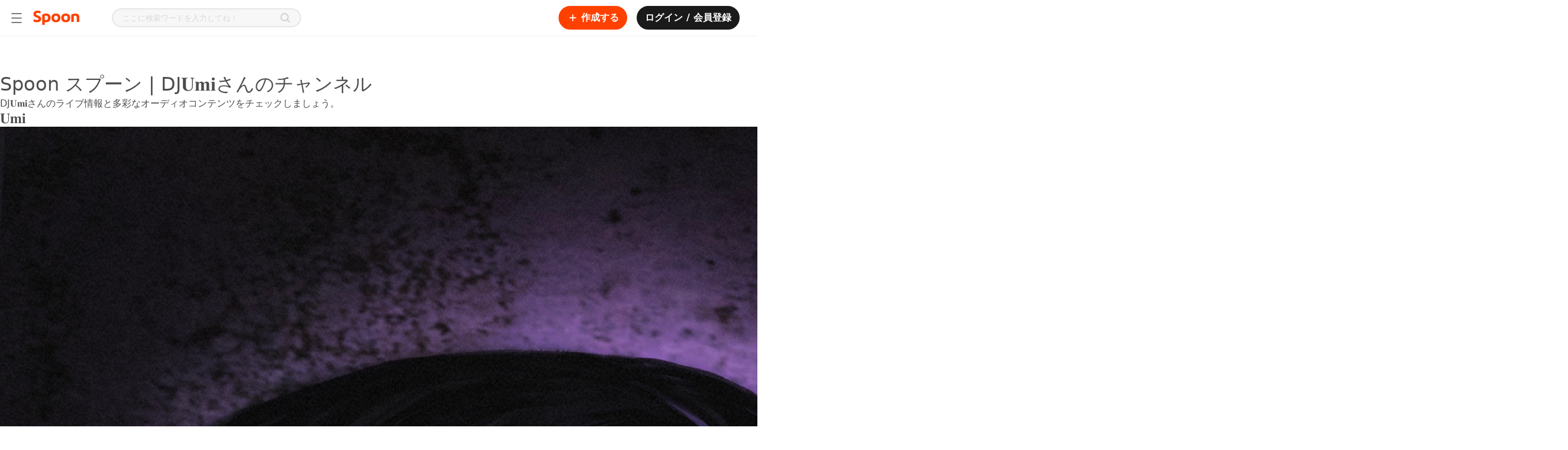

--- FILE ---
content_type: text/html; charset=utf-8
request_url: https://www.spooncast.net/jp/channel/315656752/tab/home?t=all
body_size: 241252
content:
<!DOCTYPE html><html lang="ja-JP"><head><meta charSet="utf-8"/><title>Spoon スプーン | DJ𝐔𝐦𝐢さんのチャンネル</title><link rel="shortcut icon" href="/logo_favicon.ico" type="image/x-icon"/><link rel="icon bookmark" href="/logo_apple_touch.png"/><link rel="apple-touch-icon" href="/logo_apple_touch.png"/><link rel="apple-touch-icon-precomposed" href="/logo_apple_touch.png"/><link rel="apple-touch-icon-precomposed" sizes="57x57" href="/logo_apple_touch.png"/><link rel="apple-touch-icon-precomposed" sizes="72x72" href="/logo_apple_touch.png"/><link rel="apple-touch-icon-precomposed" sizes="114x114" href="/logo_apple_touch.png"/><link rel="apple-touch-icon-precomposed" sizes="120x120" href="/logo_apple_touch.png"/><link rel="manifest" href="/manifest.json"/><base href="/"/><meta name="format-detection" content="telephone=no"/><meta http-equiv="Content-Type" content="text/html; charset=utf-8"/><meta http-equiv="X-UA-Compatible" content="IE=Edge;chrome=1"/><meta http-equiv="Pragma" content="No-Cache"/><meta http-equiv="Cache-Control" content="No-Cache"/><meta name="viewport" content="width=device-width, user-scalable=no, initial-scale=1.0, maximum-scale=1.0, minimum-scale=1.0"/><meta name="subject" content="人気のオーディオライブ配信から様々なオーディオコンテンツまで！みんなでスプーンを楽しんでください。 "/><meta name="description" content="DJ𝐔𝐦𝐢さんのライブ情報と多彩なオーディオコンテンツをチェックしましょう。"/><meta name="keywords" content="spoon, スプーン, すぷーん, チャンネル, 𝐔𝐦𝐢"/><meta name="author" content="Spoon"/><meta name="copyright" content="Spoon"/><link rel="image_src" href="https://jp-cdn.spooncast.net/profiles/j/lNGLnj4fdaNz3N/1b6fe17b-c923-443e-9b7b-f7f22a369969.jpg"/><link rel="canonical" href="https://www.spooncast.net/jp/channel/315656752/tab/home?t=all"/><meta property="fb:app_id" content="760006310788461"/><meta property="fb:pages" content="449591765137111"/><meta property="og:type" content="website"/><meta property="og:title" content="Spoon スプーン | DJ𝐔𝐦𝐢さんのチャンネル"/><meta property="og:description" content="DJ𝐔𝐦𝐢さんのライブ情報と多彩なオーディオコンテンツをチェックしましょう。"/><meta property="og:url" content="https://www.spooncast.net/jp/channel/315656752/tab/home?t=all"/><meta property="og:image" content="https://jp-cdn.spooncast.net/profiles/j/lNGLnj4fdaNz3N/1b6fe17b-c923-443e-9b7b-f7f22a369969.jpg"/><meta property="og:image:width" content="600"/><meta property="og:image:height" content="315"/><meta property="og:image:alt" content="Spoon スプーン | DJ𝐔𝐦𝐢さんのチャンネル"/><meta property="og:locale" content="ja_JP"/><meta name="twitter:card" content="summary_large_image"/><meta name="twitter:title" content="Spoon スプーン | DJ𝐔𝐦𝐢さんのチャンネル"/><meta name="twitter:description" content="DJ𝐔𝐦𝐢さんのライブ情報と多彩なオーディオコンテンツをチェックしましょう。"/><meta name="twitter:creator" content="Spoon"/><meta name="twitter:site" content="https://www.spooncast.net/jp/channel/315656752/tab/home?t=all"/><meta name="twitter:image" content="https://jp-cdn.spooncast.net/profiles/j/lNGLnj4fdaNz3N/1b6fe17b-c923-443e-9b7b-f7f22a369969.jpg"/><script type="application/ld+json">{"@context":"https://schema.org","@type":"Organization","name":"Spoon Radio","legalName":"Spoon Radio Japan Inc.","logo":"https://www.spooncast.net/static/edm/images/logo@2x.png","image":"https://www.spooncast.net/static/edm/images/logo@2x.png","url":"https://www.spooncast.net/jp","sameAs":["https://www.youtube.com/@SpoonJapan","https://www.instagram.com/spoon__japan/","https://note.com/spoonradio","https://twitter.com/Spoon__Japan","https://apps.apple.com/jp/app/spoon-livestream-talk-music/id1040047095","https://play.google.com/store/search?q=spoon&c=apps&hl=ja"]}</script><link rel="canonical" href="https://www.spooncast.net/jp/channel/315656752/tab/home?t=all"/><link rel="alternate" hrefLang="ko-KR" href="https://www.spooncast.net/kr//channel/315656752/tab/home?t=all"/><link rel="alternate" hrefLang="ja-JP" href="https://www.spooncast.net/jp//channel/315656752/tab/home?t=all"/><link rel="alternate" hrefLang="zh-TW" href="https://www.spooncast.net/tw//channel/315656752/tab/home?t=all"/><script type="application/ld+json">{"@context":"https://schema.org","@type":"Person","name":"𝐔𝐦𝐢","url":"https://www.spooncast.net/jp/channel/315656752/tab/home?t=all","image":"https://jp-cdn.spooncast.net/profiles/j/lNGLnj4fdaNz3N/1b6fe17b-c923-443e-9b7b-f7f22a369969.jpg","description":"イラストレーター/雑談配信\n背景は自分で描いております\n\nTwitch 🎮 umi0113\n\n\n2023.06.08〜\n2025.11 NEXT CHOICE","jobTitle":"スプーンDJ","worksFor":{"@type":"Organization","name":"Spoon","url":"https://www.spooncast.net"},"sameAs":[{"snsInfoType":1,"snsId":"x.com/umisan_0113"}],"interactionStatistic":[{"@type":"InteractionCounter","interactionType":"https://schema.org/UserInteraction","userInteractionCount":674,"name":"Follower Count"},{"@type":"InteractionCounter","interactionType":"https://schema.org/UserInteraction","userInteractionCount":16,"name":"Subscriber Count"}],"knowsAbout":["spoon"," スプーン"," すぷーん"," チャンネル"," 𝐔𝐦𝐢"],"hasPart":[{"@type":"CreativeWork","name":"ココロのスキマをお埋めします🕴🏻","url":"https://www.spooncast.net/cast/6711188","author":{"@type":"Person","name":"𝐔𝐦𝐢"}},{"@type":"CreativeWork","name":"ココロのスキマをお埋めします🕴🏻","url":"https://www.spooncast.net/cast/6710251","author":{"@type":"Person","name":"𝐔𝐦𝐢"}}]}</script><script type="application/ld+json">{"@context":"https://schema.org","@type":"Schedule","name":"固定コメント","repeatFrequency":"P1W","byDays":["Monday","Tuesday","Saturday"],"startDate":"9000-12-31T11:00:00Z","endDate":"9000-12-31T13:00:00.000Z","byDay":"1111110","performer":{"@type":"Person","name":"𝐔𝐦𝐢"}}</script><script type="application/ld+json">{"@context":"https://schema.org","@type":"Offer","name":"レア","description":"通常(弱火)","priceCurrency":"KRW","price":"4.24","availability":"https://schema.org/OutOfStock","seller":{"@type":"Person","name":"𝐔𝐦𝐢"},"url":"https://www.spooncast.net/channel/315656752/tab/home?plan=0"}</script><script type="application/ld+json">{"@context":"https://schema.org","@type":"Offer","name":"ミディアム","description":"上乗せしてお賽銭(中火)","priceCurrency":"KRW","price":"9.54","availability":"https://schema.org/OutOfStock","seller":{"@type":"Person","name":"𝐔𝐦𝐢"},"url":"https://www.spooncast.net/channel/315656752/tab/home?plan=0"}</script><script type="application/ld+json">{"@context":"https://schema.org","@type":"Offer","name":"ウェルダン","description":"精鋭中の精鋭(強火)","priceCurrency":"KRW","price":"42.40","availability":"https://schema.org/OutOfStock","seller":{"@type":"Person","name":"𝐔𝐦𝐢"},"url":"https://www.spooncast.net/channel/315656752/tab/home?plan=0"}</script><meta name="next-head-count" content="50"/><meta name="robots" content="index,follow"/><meta name="googlebot" content="index,follow,noarchive"/><meta name="google" content="notranslate"/><meta name="google-site-verification" content="XYHU3O8hEM-IZNNP6VvikAwVv_ZQPEbbW1ihrbZl8kY"/><link rel="preconnect" href="https://fonts.googleapis.com"/><link rel="preconnect" href="https://fonts.gstatic.com" crossorigin=""/><link as="font" data-href="https://fonts.googleapis.com/css2?family=Noto+Sans:ital,wght@0,100;0,200;0,300;0,400;0,500;0,600;0,700;0,800;0,900;1,100;1,200;1,300;1,400;1,500;1,600;1,700;1,800;1,900&amp;display=swapl"/><link rel="preload" href="/_next/static/css/0785f0cce25e1e51.css" as="style"/><link rel="stylesheet" href="/_next/static/css/0785f0cce25e1e51.css" data-n-g=""/><link rel="preload" href="/_next/static/css/774eb9bd0649ff14.css" as="style"/><link rel="stylesheet" href="/_next/static/css/774eb9bd0649ff14.css"/><noscript data-n-css=""></noscript><script defer="" nomodule="" src="/_next/static/chunks/polyfills-c67a75d1b6f99dc8.js"></script><script defer="" src="/_next/static/chunks/3975-f55bc61a348e7d51.js"></script><script defer="" src="/_next/static/chunks/9210-fa7044a6e5ff56b5.js"></script><script defer="" src="/_next/static/chunks/6314-39ee59934aa2f128.js"></script><script defer="" src="/_next/static/chunks/9330.15b7a1a3bd1632f0.js"></script><script defer="" src="/_next/static/chunks/8453.3e0087ee89dc9714.js"></script><script defer="" src="/_next/static/chunks/9427.ff3b71d5c225bcd6.js"></script><script src="/_next/static/chunks/webpack-2ce68aed720ba87a.js" defer=""></script><script src="/_next/static/chunks/framework-79bce4a3a540b080.js" defer=""></script><script src="/_next/static/chunks/main-8123460b53488e72.js" defer=""></script><script src="/_next/static/chunks/pages/_app-d608c0a26a6052e5.js" defer=""></script><script src="/_next/static/chunks/1664-c4f061784e4a2c25.js" defer=""></script><script src="/_next/static/chunks/7797-3b5389f54df66410.js" defer=""></script><script src="/_next/static/chunks/pages/channel/%5BuserId%5D/tab/home-93e6e8217aae3a23.js" defer=""></script><script src="/_next/static/h3h0WEi_21L5MU3BMlGkG/_buildManifest.js" defer=""></script><script src="/_next/static/h3h0WEi_21L5MU3BMlGkG/_ssgManifest.js" defer=""></script><style id="__jsx-4210673415">@charset "UTF-8";:root{--safe-area-inset-top:$safe_area_inset_top;--safe-area-inset-bottom:$safe_area_inset_bottom;--screen-height:$screen_height;}:root{font-size:100%;}*{margin:0;padding:0;-webkit-text-size-adjust:none;text-size-adjust:none;}*::selection{background:#ff41004d;}*.web-only{display:inherit !important;}@media screen and (max-width:500px){*.web-only{display:none !important;}}*.mobile-only{display:none !important;}@media screen and (max-width:500px){*.mobile-only{display:inherit !important;}}@-webkit-keyframes BLINK{0%{opacity:1;-webkit-transform:scale(1);}100%{opacity:0;-webkit-transform:scale(1.15);}}@-moz-keyframes BLINK{0%{opacity:1;-webkit-transform:scale(1);}100%{opacity:0;-webkit-transform:scale(1.15);}}@-webkit-keyframes BLINK{0%{opacity:1;-webkit-transform:scale(1);-ms-transform:scale(1);transform:scale(1);}100%{opacity:0;-webkit-transform:scale(1.15);-ms-transform:scale(1.15);transform:scale(1.15);}}@keyframes BLINK{0%{opacity:1;-webkit-transform:scale(1);-ms-transform:scale(1);transform:scale(1);}100%{opacity:0;-webkit-transform:scale(1.15);-ms-transform:scale(1.15);transform:scale(1.15);}}html,body{background-color:white;color:#4d4d4d;font-family:"Pretendard","Noto Sans","Noto Sans Math",system-ui,-apple-system,BlinkMacSystemFont,".SFNSText-Regular",sans-serif;height:auto;min-height:100%;}html.bg-black,body.bg-black{background-color:#1a1a1a !important;}html.bg-black::-webkit-scrollbar-track,body.bg-black::-webkit-scrollbar-track{background-color:transparent;border-radius:10px;}html.bg-black::-webkit-scrollbar,body.bg-black::-webkit-scrollbar{width:8px;background-color:#1a1a1a;}html.bg-black::-webkit-scrollbar-thumb,body.bg-black::-webkit-scrollbar-thumb{background-color:#ffffff1a;border-radius:10px;}html.bg-dark,body.bg-dark{background-color:#121212;}html.overflow-hidden,body.overflow-hidden{overflow:hidden;}body,div,select,textarea,input,p,pre{border:0;outline:none;}body,div,dl,dt,dd,ul,ol,li,h1,h2,h3,h4,h5,h6,pre,form,fieldset,input,p,blockquote,table,th,td,embed,object,textarea,a,img{margin:0;padding:0;}img{border:0;vertical-align:top;}table{border-collapse:collapse;border-spacing:0;}table img{vertical-align:middle;}select,input,table tr td,table tr th{vertical-align:middle;}form,fieldset,abbr,acronym{border:0;}address,caption,cite,code,dfn,em,h1,h2,h3,h4,h5,h6,th,a,var{font-style:normal;font-weight:normal;}ol,ul,li{list-style:none;}table td a{display:inline-block;}table caption{display:none;}a{color:inherit;cursor:pointer;font-size:inherit;font-weight:inherit;line-height:inherit;outline:none;pointer-events:all;position:relative;-webkit-text-decoration:none;text-decoration:none;unicode-bidi:embed;}a p{cursor:pointer;}a.disabled{cursor:default;pointer-events:none;}a.disabled:hover{-webkit-text-decoration:none !important;text-decoration:none !important;}#accessibility,hr,caption,legend{width:0;height:0;font-size:0;line-height:0;overflow:hidden;position:absolute;text-indent:-5000px;visibility:hidden;}body>img{display:none;}html.live-detail{height:100%;}html.live-detail body{background-color:white;height:inherit;overflow:hidden;}html.live-detail body #root{height:inherit;}html.live-detail body #root .app-container{height:inherit;}html.live-detail body #root .app-container .view-container{height:100%;min-height:0;padding-top:0;}main{display:block;}h1,h2,h3,h4,h5,h6,pre,p{cursor:default;font-family:"Pretendard","Noto Sans","Noto Sans Math",system-ui,-apple-system,BlinkMacSystemFont,".SFNSText-Regular",sans-serif;unicode-bidi:embed;}pre{white-space:pre-wrap;word-break:break-word;word-wrap:break-word;}select,textarea,input{-webkit-appearance:none;-moz-appearance:none;appearance:none;font-family:"Pretendard","Noto Sans","Noto Sans Math",system-ui,-apple-system,BlinkMacSystemFont,".SFNSText-Regular",sans-serif;}input,textarea{caret-color:#ff7a4d;}input::-webkit-input-placeholder,textarea::-webkit-input-placeholder{color:#d9d9d9;}input::-moz-placeholder,textarea::-moz-placeholder{color:#d9d9d9;}input:-ms-input-placeholder,textarea:-ms-input-placeholder{color:#d9d9d9;}input::placeholder,textarea::placeholder{color:#d9d9d9;}input::-webkit-input-placeholder,textarea::-webkit-input-placeholder{color:#d9d9d9;}input::-moz-placeholder,textarea::-moz-placeholder{color:#d9d9d9;}input:-ms-input-placeholder,textarea:-ms-input-placeholder{color:#d9d9d9;}input::placeholder,textarea::placeholder{color:#d9d9d9;}input[type=search]::-webkit-search-decoration,input[type=search]::-webkit-search-cancel-button,input[type=search]::-webkit-search-results-button,input[type=search]::-webkit-search-results-decoration,textarea[type=search]::-webkit-search-decoration,textarea[type=search]::-webkit-search-cancel-button,textarea[type=search]::-webkit-search-results-button,textarea[type=search]::-webkit-search-results-decoration{display:none;}input[type=image],textarea[type=image]{vertical-align:top;}button{background:none;border:none;color:inherit;cursor:pointer;font:inherit;outline:inherit;padding:0;position:relative;text-align:left;}button.disabled{cursor:default;pointer-events:none;}button.disabled:hover{-webkit-text-decoration:none !important;text-decoration:none !important;}a>.cover,div>.cover,button>.cover{width:100%;height:100%;background-color:#1a1a1a;left:0;opacity:0;position:absolute;top:0;-webkit-transition:opacity 0.35s,background-color 0.35s;transition:opacity 0.35s,background-color 0.35s;}div:hover>.cover,button:hover>.cover,a:hover>.cover{opacity:0.04;}div:active>.cover,button:active>.cover,a:active>.cover{opacity:0.12;}button>.btn-inner,a>.btn-inner{width:100%;height:100%;-webkit-align-items:center;-webkit-box-align:center;-ms-flex-align:center;align-items:center;display:-webkit-box;display:-webkit-flex;display:-ms-flexbox;display:flex;-webkit-box-pack:center;-webkit-justify-content:center;-ms-flex-pack:center;justify-content:center;position:relative;}figure figcaption,figure img{width:0;height:0;left:0;opacity:0;overflow:hidden;position:absolute;top:0;}a img.on,button img.on{display:none;}a img.off,button img.off{display:inline;}a.on img.on,button.on img.on{display:inline;}a.on img.off,button.on img.off{display:none;}.text-box{-webkit-box-orient:vertical;box-orient:vertical;display:-webkit-box;-webkit-line-clamp:1;overflow:hidden;position:relative;text-overflow:ellipsis;word-break:break-word;word-wrap:break-word;}.btn-options-wrap{position:relative;}.btn-options-wrap .btn-options{width:40px;height:40px;}.btn-options-wrap .btn-options .on{display:none;}.btn-options-wrap .btn-options:hover .on,.btn-options-wrap .btn-options.on .on{display:inline;}.btn-options-wrap .btn-options:hover .off,.btn-options-wrap .btn-options.on .off{display:none;}.btn-options-wrap .option-dimmed{width:100%;height:100%;left:0;position:fixed;top:0;z-index:1;}.btn-options-wrap ul{background-color:white;border-radius:2px;box-shadow:1px 1px 5px 0 rgba(0,0,0,0.25);left:-132px;position:absolute;top:7px;z-index:1;}.btn-options-wrap ul li{border-top:1px solid #e6e6e6;}.btn-options-wrap ul li:first-child{border:none;}.btn-options-wrap ul li a,.btn-options-wrap ul li button{color:#4d4d4d;display:block;font-size:13px;line-height:40px;position:relative;text-align:center;width:140px;}.ReactModal__Overlay{background-color:rgba(0,0,0,0.5) !important;z-index:5;}.track-vertical{border-radius:3px;bottom:2px;right:2px;top:2px;}.track-horizontal-thumb{background-color:#d9d9d9;border-radius:4px;height:8px;}.track-vertical-thumb{background-color:rgba(0,0,0,0.4);border-radius:4px;width:8px;}.custom-vertical-scroll-bar{margin:0;padding:0;}.app-container.rtl{direction:rtl;}.app-container.rtl .btn-options-wrap ul{left:32px;right:auto;}.app-container.rtl .slick-slider{direction:ltr;-webkit-user-select:none;-moz-user-select:none;-ms-user-select:none;user-select:none;}.app-container.rtl .custom-horizontal-scroll-bar>div:nth-child(2){direction:ltr;}.app-container.rtl .track-vertical{left:2px;right:auto;}.app-container.rtl.no-scroll-area .custom-vertical-scroll-bar>div:first-child,.app-container.rtl.no-scroll-area .custom-horizontal-scroll-bar>div:first-child{margin-left:-17px;margin-right:0 !important;}.lazyload,.lazyloading{opacity:0;}.lazyloaded{opacity:1;-webkit-transition:opacity 350ms;transition:opacity 350ms;}#smart-banner>div:first-child{height:0 !important;position:absolute !important;}.grecaptcha-badge{opacity:0;display:none !important;}.normal-text{font-weight:normal;}#inihubIframe{display:block !important;}#inihubIframe.closed{display:none !important;}</style><style id="__jsx-2056085643">.view-container{position:relative;min-height:calc(100vh - 60px);padding-top:60px;}.view-container.profile-board-view,.view-container.community{background-color:#f7f7f7;}.view-container.side-menu-open{margin-left:240px;}.view-container.side-menu-open.detail-view{margin-left:0;}.portal-container{position:fixed;top:0;left:0;background-color:black;width:100vw;height:100vh;z-index:4;}.portal-container.rtl{direction:rtl;}.app-container.rtl .view-container.side-menu-open{margin-left:0;margin-right:240px;}.app-container.rtl .view-container.side-menu-open.detail-view{margin-right:0;}@media screen and (max-width:1365px){.view-container,.view-container.side-menu-open,.app-container.rtl .view-container.side-menu-open{width:100%;margin-left:0;margin-right:0;}}@media screen and (max-width:767px){.view-container{width:100%;min-height:auto;padding-top:84px;-webkit-transition-duration:0s;transition-duration:0s;}.view-container.mobile{padding-top:144px;}.view-container.detail-view{padding-top:60px;}.view-container.detail-view.mobile{padding-top:124px;}.view-container.on-top{padding-top:0;}.view-container.on-top.mobile{padding-top:60px;}.view-container.hide-sub-nav{padding-top:44px;}.view-container.hide-sub-nav.mobile{padding-top:104px;}}@media screen and (max-width:767px){.portal-container.shorts{top:60px;padding-top:var(--safe-area-inset-top);height:calc(var(--screen-height) - 60px);}}</style><style data-styled="" data-styled-version="5.3.5">@media (max-width:767px){.gzgOms{display:none;}}/*!sc*/
.dnRaJx{display:none;}/*!sc*/
@media (max-width:767px){.dnRaJx{display:block;}}/*!sc*/
@media (max-width:767px){}/*!sc*/
data-styled.g12[id="Gnbstyles__Nav-sc-1pijepp-1"]{content:"gzgOms,dnRaJx,"}/*!sc*/
.fHMpUe{width:100%;}/*!sc*/
data-styled.g13[id="Gnbstyles__Group-sc-1pijepp-3"]{content:"fHMpUe,"}/*!sc*/
.bCmtsa{-webkit-box-flex:1;-webkit-flex-grow:1;-ms-flex-positive:1;flex-grow:1;width:100%;display:-webkit-box;display:-webkit-flex;display:-ms-flexbox;display:flex;-webkit-flex-direction:row;-ms-flex-direction:row;flex-direction:row;-webkit-box-pack:start;-webkit-justify-content:flex-start;-ms-flex-pack:start;justify-content:flex-start;-webkit-align-items:center;-webkit-box-align:center;-ms-flex-align:center;align-items:center;gap:ms;padding:1rem;border-radius:0.5rem;font-size:1rem;font-weight:600;line-height:24px;background-color:#FFFFFF;color:#1A1A1A;margin-bottom:0.5rem;width:auto;}/*!sc*/
@supports (-webkit-touch-callout:none) and (not (translate:none)){.bCmtsa *:not(:last-child){({ theme }) => theme.marginSet('right',gap);}}/*!sc*/
.bCmtsa > img{width:20px;height:20px;}/*!sc*/
.bCmtsa:first-child{margin-top:0.5rem;}/*!sc*/
.bCmtsa *:last-child:not(:first-child){margin-inline-start:auto;}/*!sc*/
.bCmtsa:hover{background-color:#F7F7F7;}/*!sc*/
data-styled.g14[id="Gnbstyles__OutLinkItem-sc-1pijepp-4"]{content:"bCmtsa,"}/*!sc*/
.kgxgbJ{-webkit-box-flex:1;-webkit-flex-grow:1;-ms-flex-positive:1;flex-grow:1;width:100%;display:-webkit-box;display:-webkit-flex;display:-ms-flexbox;display:flex;-webkit-flex-direction:row;-ms-flex-direction:row;flex-direction:row;-webkit-box-pack:start;-webkit-justify-content:flex-start;-ms-flex-pack:start;justify-content:flex-start;-webkit-align-items:center;-webkit-box-align:center;-ms-flex-align:center;align-items:center;gap:ms;padding:1rem;border-radius:0.5rem;font-size:1rem;font-weight:600;line-height:24px;background-color:#FFFFFF;color:#1A1A1A;margin-bottom:0.5rem;width:auto;}/*!sc*/
@supports (-webkit-touch-callout:none) and (not (translate:none)){.kgxgbJ *:not(:last-child){({ theme }) => theme.marginSet('right',gap);}}/*!sc*/
.kgxgbJ > img{width:20px;height:20px;}/*!sc*/
.kgxgbJ:first-child{margin-top:0.5rem;}/*!sc*/
.kgxgbJ *:last-child:not(:first-child){margin-inline-start:auto;}/*!sc*/
.kgxgbJ:hover{background-color:#F7F7F7;}/*!sc*/
.cRIBpQ{-webkit-box-flex:1;-webkit-flex-grow:1;-ms-flex-positive:1;flex-grow:1;width:100%;display:-webkit-box;display:-webkit-flex;display:-ms-flexbox;display:flex;-webkit-flex-direction:row;-ms-flex-direction:row;flex-direction:row;-webkit-box-pack:start;-webkit-justify-content:flex-start;-ms-flex-pack:start;justify-content:flex-start;-webkit-align-items:center;-webkit-box-align:center;-ms-flex-align:center;align-items:center;gap:ms;padding:1rem;border-radius:0.5rem;font-size:1rem;font-weight:600;line-height:24px;background-color:#FFFFFF;color:#1A1A1A;margin-bottom:0.5rem;display:none;width:auto;}/*!sc*/
@supports (-webkit-touch-callout:none) and (not (translate:none)){.cRIBpQ *:not(:last-child){({ theme }) => theme.marginSet('right',gap);}}/*!sc*/
.cRIBpQ > img{width:20px;height:20px;}/*!sc*/
.cRIBpQ:first-child{margin-top:0.5rem;}/*!sc*/
.cRIBpQ *:last-child:not(:first-child){margin-inline-start:auto;}/*!sc*/
.cRIBpQ:hover{background-color:#F7F7F7;}/*!sc*/
data-styled.g15[id="Gnbstyles__LinkItem-sc-1pijepp-5"]{content:"kgxgbJ,cRIBpQ,"}/*!sc*/
.jRuRzX{width:100%;}/*!sc*/
data-styled.g16[id="Gnbstyles__ButtonItem-sc-1pijepp-6"]{content:"jRuRzX,"}/*!sc*/
.ftwDgv{width:100%;margin-bottom:0.5rem;}/*!sc*/
.ftwDgv:first-child{margin-top:0.5rem;}/*!sc*/
data-styled.g17[id="Gnbstyles__GroupToggle-sc-1pijepp-7"]{content:"ftwDgv,"}/*!sc*/
.kUSVQj{display:-webkit-box;display:-webkit-flex;display:-ms-flexbox;display:flex;-webkit-flex-direction:row;-ms-flex-direction:row;flex-direction:row;-webkit-box-pack:start;-webkit-justify-content:flex-start;-ms-flex-pack:start;justify-content:flex-start;-webkit-align-items:normal;-webkit-box-align:normal;-ms-flex-align:normal;align-items:normal;gap:ms;width:100%;padding:1rem;border-radius:0.5rem;font-size:1rem;font-weight:600;line-height:24px;color:#1A1A1A;}/*!sc*/
@supports (-webkit-touch-callout:none) and (not (translate:none)){.kUSVQj *:not(:last-child){({ theme }) => theme.marginSet('right',gap);}}/*!sc*/
.kUSVQj:hover{background-color:#F7F7F7;}/*!sc*/
.kUSVQj *:last-child:not(:first-child){margin-inline-start:auto;}/*!sc*/
.kUSVQj:last-child{margin-inline-start:auto;}/*!sc*/
data-styled.g19[id="Gnbstyles__GroupToggleTitle-sc-1pijepp-9"]{content:"kUSVQj,"}/*!sc*/
.jKxFLb{display:block;box-sizing:border-box;width:100%;height:1px;margin:0.5rem;background:#F2F2F2;position:inherit;visibility:inherit;}/*!sc*/
data-styled.g20[id="Gnbstyles__Divider-sc-1pijepp-10"]{content:"jKxFLb,"}/*!sc*/
.cjFdao{width:-webkit-min-content;width:-moz-min-content;width:min-content;height:100vh;position:absolute;display:none;}/*!sc*/
.cjFdao:has(.dimmed){position:absolute;width:100vw;height:100vh;}/*!sc*/
@media (max-width:767px){.cjFdao{width:0;height:100%;position:fixed !important;top:0px;z-index:4;}.cjFdao:has(.dimmed){height:calc(var(--vh,1vh) * 100);}}/*!sc*/
data-styled.g21[id="SideMenustyles__SideMenuContainer-sc-cvsf9y-0"]{content:"cjFdao,"}/*!sc*/
.cKcxtp{display:none;position:absolute;top:0;bottom:0;left:0;right:0;background:rgba(0,0,0,0.4);}/*!sc*/
@media screen and (max-width:1365px){}/*!sc*/
@media (max-width:767px){.cKcxtp{position:fixed;top:0;left:0;width:100%;height:100%;background:rgba(0,0,0,0.4);}}/*!sc*/
data-styled.g22[id="SideMenustyles__Dimmed-sc-cvsf9y-1"]{content:"cKcxtp,"}/*!sc*/
.dPluIf{background-color:#FFFFFF;border-right:1px solid #e6e6e6;display:-webkit-box;display:-webkit-flex;display:-ms-flexbox;display:flex;-webkit-flex-direction:column;-ms-flex-direction:column;flex-direction:column;-webkit-box-pack:start;-webkit-justify-content:flex-start;-ms-flex-pack:start;justify-content:flex-start;-webkit-align-items:flex-start;-webkit-box-align:flex-start;-ms-flex-align:flex-start;align-items:flex-start;gap:0px;position:relative;width:240px;height:calc(100vh - 60px);box-sizing:border-box;-webkit-transform:translate3d(-100%,0,0);-ms-transform:translate3d(-100%,0,0);transform:translate3d(-100%,0,0);}/*!sc*/
@supports (-webkit-touch-callout:none) and (not (translate:none)){.dPluIf *:not(:last-child){({ theme }) => theme.marginSet('bottom',gap);}}/*!sc*/
@media (max-width:767px){.dPluIf{height:100%;-webkit-transition:-webkit-transform 0.4s cubic-bezier(0.25,0.8,0.25,1);-webkit-transition:transform 0.4s cubic-bezier(0.25,0.8,0.25,1);transition:transform 0.4s cubic-bezier(0.25,0.8,0.25,1);}}/*!sc*/
data-styled.g23[id="SideMenustyles__SideMenu-sc-cvsf9y-2"]{content:"dPluIf,"}/*!sc*/
.ebNigQ{box-sizing:border-box;-webkit-flex:1;-ms-flex:1;flex:1;overflow-y:auto;overflow-x:hidden;width:100%;}/*!sc*/
@media (max-width:767px){.ebNigQ{margin-top:0;padding:0;}}/*!sc*/
data-styled.g24[id="SideMenustyles__ContentsWrap-sc-cvsf9y-3"]{content:"ebNigQ,"}/*!sc*/
.cVYDPD{box-sizing:border-box;border-radius:50%;overflow:hidden;width:100%;height:100%;border:1px solid #e0e0e0;border-width:1px;}/*!sc*/
data-styled.g27[id="UserThumbnailstyles__Wrap-sc-1rg9ua2-0"]{content:"cVYDPD,"}/*!sc*/
.bNsfYt{display:none;position:relative;padding:24px 0;border-bottom:1px solid #F2F2F2;}/*!sc*/
@media (max-width:767px){.bNsfYt{display:block;}}/*!sc*/
data-styled.g28[id="UserInfostyles__UserWrap-sc-q29lew-0"]{content:"bNsfYt,"}/*!sc*/
.iOqyMg{display:-webkit-box;display:-webkit-flex;display:-ms-flexbox;display:flex;-webkit-flex-direction:row;-ms-flex-direction:row;flex-direction:row;-webkit-box-pack:start;-webkit-justify-content:flex-start;-ms-flex-pack:start;justify-content:flex-start;-webkit-align-items:center;-webkit-box-align:center;-ms-flex-align:center;align-items:center;gap:0px;position:relative;margin:0 16px;}/*!sc*/
@supports (-webkit-touch-callout:none) and (not (translate:none)){.iOqyMg *:not(:last-child){({ theme }) => theme.marginSet('right',gap);}}/*!sc*/
data-styled.g29[id="UserInfostyles__UserMobileLogin-sc-q29lew-1"]{content:"iOqyMg,"}/*!sc*/
.idJWkS{position:relative;overflow:hidden;width:50px;height:50px;border-radius:50%;}/*!sc*/
data-styled.g30[id="UserInfostyles__ThumbnailWrap-sc-q29lew-2"]{content:"idJWkS,"}/*!sc*/
.bnzZBJ{-webkit-flex:1;-ms-flex:1;flex:1;margin-inline-start:12px;}/*!sc*/
.bnzZBJ p{position:relative;max-height:40px;}/*!sc*/
data-styled.g31[id="UserInfostyles__UserInfoWrap-sc-q29lew-3"]{content:"bnzZBJ,"}/*!sc*/
.fAmznS{font-weight:600;}/*!sc*/
data-styled.g34[id="UserInfostyles__UserInfoLoginButton-sc-q29lew-6"]{content:"fAmznS,"}/*!sc*/
.iNvmGL{background-color:#fff;border-top:1px solid #e6e6e6;position:relative;}/*!sc*/
@media (min-width:1440px){.iNvmGL{padding:56px;}}/*!sc*/
@media (min-width:1024px) and (max-width:1439px){.iNvmGL{padding:56px 0;}}/*!sc*/
@media (min-width:767px) and (max-width:1023px){.iNvmGL{padding:56px 0;display:none;}}/*!sc*/
@media (min-width:376px) and (max-width:766px){.iNvmGL{padding:40px 0;display:none;}}/*!sc*/
@media (max-width:375px){.iNvmGL{padding:40px 16px;display:none;}}/*!sc*/
@media screen and (max-width:1365px){}/*!sc*/
data-styled.g35[id="AppFooterstyles__Container-sc-103npdo-0"]{content:"iNvmGL,"}/*!sc*/
.fgfccK{width:100%;display:-webkit-box;display:-webkit-flex;display:-ms-flexbox;display:flex;-webkit-flex-direction:column;-ms-flex-direction:column;flex-direction:column;-webkit-box-pack:center;-webkit-justify-content:center;-ms-flex-pack:center;justify-content:center;-webkit-align-items:flex-start;-webkit-box-align:flex-start;-ms-flex-align:flex-start;align-items:flex-start;gap:48px;}/*!sc*/
@supports (-webkit-touch-callout:none) and (not (translate:none)){.fgfccK *:not(:last-child){({ theme }) => theme.marginSet('bottom',gap);}}/*!sc*/
@media (min-width:1440px){.fgfccK{margin:0 auto;max-width:1440px;}}/*!sc*/
@media (min-width:1024px) and (max-width:1439px){.fgfccK{margin:0 56px;width:calc(100% - 112px);}}/*!sc*/
@media (min-width:767px) and (max-width:1023px){.fgfccK{margin:0 40px;width:calc(100% - 80px);}}/*!sc*/
@media (min-width:376px) and (max-width:766px){.fgfccK{margin:0 32px;width:calc(100% - 64px);}}/*!sc*/
@media (max-width:375px){.fgfccK{width:100%;gap:32px;}}/*!sc*/
data-styled.g36[id="AppFooterstyles__FooterWrap-sc-103npdo-1"]{content:"fgfccK,"}/*!sc*/
.fzdHdw{width:100%;display:-webkit-box;display:-webkit-flex;display:-ms-flexbox;display:flex;-webkit-flex-direction:column;-ms-flex-direction:column;flex-direction:column;-webkit-box-pack:start;-webkit-justify-content:flex-start;-ms-flex-pack:start;justify-content:flex-start;-webkit-align-items:flex-start;-webkit-box-align:flex-start;-ms-flex-align:flex-start;align-items:flex-start;gap:32px;}/*!sc*/
@supports (-webkit-touch-callout:none) and (not (translate:none)){.fzdHdw *:not(:last-child){({ theme }) => theme.marginSet('bottom',gap);}}/*!sc*/
@media (max-width:375px){.fzdHdw{-webkit-align-items:center;-webkit-box-align:center;-ms-flex-align:center;align-items:center;}}/*!sc*/
data-styled.g37[id="FooterBottomSectionstyles__Container-sc-1xdfc7e-0"]{content:"fzdHdw,"}/*!sc*/
.hnxcFC{color:#1a1a1a;font-size:0.875rem;line-height:150%;font-weight:400;}/*!sc*/
@media screen and (max-width:400px){.hnxcFC{font-size:3.733333333333334vw;}}/*!sc*/
@media (max-width:375px){.hnxcFC{text-align:center;}}/*!sc*/
data-styled.g38[id="FooterBottomSectionstyles__Copyright-sc-1xdfc7e-1"]{content:"hnxcFC,"}/*!sc*/
.URMcj{background-color:#f2f2f2;width:100%;height:1px;}/*!sc*/
@media (max-width:375px){.URMcj{display:none;}}/*!sc*/
data-styled.g39[id="FooterBottomSectionstyles__Divide-sc-1xdfc7e-2"]{content:"URMcj,"}/*!sc*/
.cZEPdj{display:-webkit-box;display:-webkit-flex;display:-ms-flexbox;display:flex;-webkit-flex-direction:row;-ms-flex-direction:row;flex-direction:row;-webkit-box-pack:start;-webkit-justify-content:flex-start;-ms-flex-pack:start;justify-content:flex-start;-webkit-align-items:center;-webkit-box-align:center;-ms-flex-align:center;align-items:center;gap:0px;-webkit-flex-wrap:wrap;-ms-flex-wrap:wrap;flex-wrap:wrap;-webkit-column-gap:16px;column-gap:16px;}/*!sc*/
@supports (-webkit-touch-callout:none) and (not (translate:none)){.cZEPdj *:not(:last-child){({ theme }) => theme.marginSet('right',gap);}}/*!sc*/
@media (max-width:375px){.cZEPdj{display:none;}}/*!sc*/
data-styled.g40[id="FooterBottomSectionstyles__FooterCopyRightList-sc-1xdfc7e-3"]{content:"cZEPdj,"}/*!sc*/
.gRXzFq{display:-webkit-box;display:-webkit-flex;display:-ms-flexbox;display:flex;-webkit-flex-direction:row;-ms-flex-direction:row;flex-direction:row;-webkit-box-pack:start;-webkit-justify-content:flex-start;-ms-flex-pack:start;justify-content:flex-start;-webkit-align-items:center;-webkit-box-align:center;-ms-flex-align:center;align-items:center;gap:0px;}/*!sc*/
.gRXzFq img{height:40px;}/*!sc*/
.gRXzFq p,.gRXzFq div{color:#808080;font-size:0.625rem;line-height:150%;font-weight:400;margin-inline-start:8px;}/*!sc*/
@media screen and (max-width:400px){.gRXzFq p,.gRXzFq div{font-size:2.666666666666667vw;}}/*!sc*/
@supports (-webkit-touch-callout:none) and (not (translate:none)){.gRXzFq *:not(:last-child){({ theme }) => theme.marginSet('right',gap);}}/*!sc*/
@media (min-width:767px) and (max-width:1023px){.gRXzFq img{height:32px;}}/*!sc*/
@media (min-width:376px) and (max-width:766px){.gRXzFq img{height:32px;}}/*!sc*/
data-styled.g41[id="FooterBottomSectionstyles__FooterCopyRightListItem-sc-1xdfc7e-4"]{content:"gRXzFq,"}/*!sc*/
.ufkHM{color:#1a1a1a;font-size:0.875rem;line-height:150%;font-weight:400;}/*!sc*/
@media screen and (max-width:400px){.ufkHM{font-size:3.733333333333334vw;}}/*!sc*/
.ufkHM a:hover,.ufkHM button:hover{-webkit-text-decoration:underline;text-decoration:underline;}/*!sc*/
data-styled.g42[id="FooterMenuLinkstyles__Container-sc-yo8k7o-0"]{content:"ufkHM,"}/*!sc*/
.dwpEot{width:100%;}/*!sc*/
data-styled.g43[id="FooterMiddleSectionstyles__Conatiner-sc-1o5wilh-0"]{content:"dwpEot,"}/*!sc*/
.iXNqbL{display:-webkit-box;display:-webkit-flex;display:-ms-flexbox;display:flex;-webkit-flex-direction:column;-ms-flex-direction:column;flex-direction:column;-webkit-box-pack:start;-webkit-justify-content:flex-start;-ms-flex-pack:start;justify-content:flex-start;-webkit-align-items:flex-start;-webkit-box-align:flex-start;-ms-flex-align:flex-start;align-items:flex-start;gap:24px;}/*!sc*/
@supports (-webkit-touch-callout:none) and (not (translate:none)){.iXNqbL *:not(:last-child){({ theme }) => theme.marginSet('bottom',gap);}}/*!sc*/
data-styled.g44[id="FooterMiddleSectionstyles__MiddleSectionList-sc-1o5wilh-1"]{content:"iXNqbL,"}/*!sc*/
.fJlmYO{width:100%;}/*!sc*/
@media (max-width:375px){.fJlmYO{display:none;}}/*!sc*/
.eoeQtj{width:100%;}/*!sc*/
data-styled.g45[id="FooterMiddleSectionstyles__MiddleSectionListItem-sc-1o5wilh-2"]{content:"fJlmYO,eoeQtj,"}/*!sc*/
.gahpCp{width:100%;display:-webkit-box;display:-webkit-flex;display:-ms-flexbox;display:flex;-webkit-flex-direction:row;-ms-flex-direction:row;flex-direction:row;-webkit-box-pack:start;-webkit-justify-content:flex-start;-ms-flex-pack:start;justify-content:flex-start;-webkit-align-items:center;-webkit-box-align:center;-ms-flex-align:center;align-items:center;gap:0px;-webkit-flex-wrap:wrap;-ms-flex-wrap:wrap;flex-wrap:wrap;-webkit-column-gap:24px;column-gap:24px;}/*!sc*/
@supports (-webkit-touch-callout:none) and (not (translate:none)){.gahpCp *:not(:last-child){({ theme }) => theme.marginSet('right',gap);}}/*!sc*/
@media (max-width:375px){.gahpCp{display:-webkit-box;display:-webkit-flex;display:-ms-flexbox;display:flex;-webkit-flex-direction:row;-ms-flex-direction:row;flex-direction:row;-webkit-box-pack:center;-webkit-justify-content:center;-ms-flex-pack:center;justify-content:center;-webkit-align-items:center;-webkit-box-align:center;-ms-flex-align:center;align-items:center;gap:0px;-webkit-column-gap:24px;column-gap:24px;}@supports (-webkit-touch-callout:none) and (not (translate:none)){.gahpCp *:not(:last-child){({ theme }) => theme.marginSet('right',gap);}}}/*!sc*/
data-styled.g48[id="FooterMiddleSectionstyles__FooterMenuLinkList-sc-1o5wilh-6"]{content:"gahpCp,"}/*!sc*/
.ljyAOK{position:relative;}/*!sc*/
.ljyAOK:last-child:after{display:none;}/*!sc*/
.ljyAOK:after{background-color:#d9d9d9;content:'';width:1px;height:10px;position:absolute;top:50%;right:0;-webkit-transform:translate(12px,-50%);-ms-transform:translate(12px,-50%);transform:translate(12px,-50%);}/*!sc*/
data-styled.g49[id="FooterMiddleSectionstyles__FooterMenuLinkListItem-sc-1o5wilh-7"]{content:"ljyAOK,"}/*!sc*/
.jWUPmI{display:-webkit-inline-box;display:-webkit-inline-flex;display:-ms-inline-flexbox;display:inline-flex;-webkit-flex-direction:row;-ms-flex-direction:row;flex-direction:row;-webkit-box-pack:center;-webkit-justify-content:center;-ms-flex-pack:center;justify-content:center;-webkit-align-items:center;-webkit-box-align:center;-ms-flex-align:center;align-items:center;gap:8px;}/*!sc*/
@supports (-webkit-touch-callout:none) and (not (translate:none)){.jWUPmI *:not(:last-child){({ theme }) => theme.marginSet('right',gap);}}/*!sc*/
data-styled.g50[id="FooterQuickMenuLinkstyles__FooterQuickMenuLink-sc-m2587j-0"]{content:"jWUPmI,"}/*!sc*/
.hYBENh{width:20px;height:20px;}/*!sc*/
data-styled.g51[id="FooterQuickMenuLinkstyles__FooterQuickMenuLinkIcon-sc-m2587j-1"]{content:"hYBENh,"}/*!sc*/
.geTKmH{font-size:1rem;line-height:150%;font-weight:700;}/*!sc*/
@media screen and (max-width:400px){.geTKmH{font-size:4.266666666666667vw;}}/*!sc*/
data-styled.g52[id="FooterQuickMenuLinkstyles__FooterQuickMenuLinkTitle-sc-m2587j-2"]{content:"geTKmH,"}/*!sc*/
.cUfldM{background-color:#d9d9d9;border-radius:50%;width:40px;height:40px;display:-webkit-box;display:-webkit-flex;display:-ms-flexbox;display:flex;-webkit-flex-direction:row;-ms-flex-direction:row;flex-direction:row;-webkit-box-pack:center;-webkit-justify-content:center;-ms-flex-pack:center;justify-content:center;-webkit-align-items:center;-webkit-box-align:center;-ms-flex-align:center;align-items:center;gap:0px;}/*!sc*/
@supports (-webkit-touch-callout:none) and (not (translate:none)){.cUfldM *:not(:last-child){({ theme }) => theme.marginSet('right',gap);}}/*!sc*/
@media (min-width:767px) and (max-width:1023px){.cUfldM{width:32px;height:32px;}}/*!sc*/
@media (min-width:376px) and (max-width:766px){.cUfldM{width:32px;height:32px;}}/*!sc*/
data-styled.g53[id="FooterSnsLinkstyles__FooterSnsLink-sc-i7evgy-0"]{content:"cUfldM,"}/*!sc*/
.eMzGZi{width:100%;}/*!sc*/
data-styled.g54[id="FooterTopSectionstyles__Conatiner-sc-1x92dtj-0"]{content:"eMzGZi,"}/*!sc*/
.golzjk{display:-webkit-box;display:-webkit-flex;display:-ms-flexbox;display:flex;-webkit-flex-direction:column;-ms-flex-direction:column;flex-direction:column;-webkit-box-pack:start;-webkit-justify-content:flex-start;-ms-flex-pack:start;justify-content:flex-start;-webkit-align-items:flex-start;-webkit-box-align:flex-start;-ms-flex-align:flex-start;align-items:flex-start;gap:24px;}/*!sc*/
@supports (-webkit-touch-callout:none) and (not (translate:none)){.golzjk *:not(:last-child){({ theme }) => theme.marginSet('bottom',gap);}}/*!sc*/
@media (max-width:767px){.golzjk{gap:0;}}/*!sc*/
data-styled.g55[id="FooterTopSectionstyles__TopSectionList-sc-1x92dtj-1"]{content:"golzjk,"}/*!sc*/
.cBdRdO{display:-webkit-box;display:-webkit-flex;display:-ms-flexbox;display:flex;-webkit-flex-direction:row;-ms-flex-direction:row;flex-direction:row;-webkit-box-pack:justify;-webkit-justify-content:space-between;-ms-flex-pack:justify;justify-content:space-between;-webkit-align-items:center;-webkit-box-align:center;-ms-flex-align:center;align-items:center;gap:0px;width:100%;}/*!sc*/
@supports (-webkit-touch-callout:none) and (not (translate:none)){.cBdRdO *:not(:last-child){({ theme }) => theme.marginSet('right',gap);}}/*!sc*/
@media (max-width:767px){.cBdRdO{display:-webkit-box;display:-webkit-flex;display:-ms-flexbox;display:flex;-webkit-flex-direction:row;-ms-flex-direction:row;flex-direction:row;-webkit-box-pack:center;-webkit-justify-content:center;-ms-flex-pack:center;justify-content:center;-webkit-align-items:center;-webkit-box-align:center;-ms-flex-align:center;align-items:center;gap:0px;}@supports (-webkit-touch-callout:none) and (not (translate:none)){.cBdRdO *:not(:last-child){({ theme }) => theme.marginSet('right',gap);}}}/*!sc*/
data-styled.g56[id="FooterTopSectionstyles__TopSectionListItem-sc-1x92dtj-2"]{content:"cBdRdO,"}/*!sc*/
.bYlmHo{width:120px;}/*!sc*/
@media (max-width:1024px){.bYlmHo{width:96px;}}/*!sc*/
@media (max-width:767px){.bYlmHo{display:none;}}/*!sc*/
data-styled.g58[id="FooterTopSectionstyles__FooterLogo-sc-1x92dtj-4"]{content:"bYlmHo,"}/*!sc*/
.fSNEXq{display:-webkit-box;display:-webkit-flex;display:-ms-flexbox;display:flex;-webkit-flex-direction:row;-ms-flex-direction:row;flex-direction:row;-webkit-box-pack:start;-webkit-justify-content:flex-start;-ms-flex-pack:start;justify-content:flex-start;-webkit-align-items:center;-webkit-box-align:center;-ms-flex-align:center;align-items:center;gap:8px;}/*!sc*/
@supports (-webkit-touch-callout:none) and (not (translate:none)){.fSNEXq *:not(:last-child){({ theme }) => theme.marginSet('right',gap);}}/*!sc*/
data-styled.g59[id="FooterTopSectionstyles__SnsList-sc-1x92dtj-5"]{content:"fSNEXq,"}/*!sc*/
.idrKFh{display:-webkit-box;display:-webkit-flex;display:-ms-flexbox;display:flex;-webkit-flex-direction:row;-ms-flex-direction:row;flex-direction:row;-webkit-box-pack:start;-webkit-justify-content:flex-start;-ms-flex-pack:start;justify-content:flex-start;-webkit-align-items:center;-webkit-box-align:center;-ms-flex-align:center;align-items:center;gap:24px;-webkit-flex-wrap:wrap;-ms-flex-wrap:wrap;flex-wrap:wrap;}/*!sc*/
@supports (-webkit-touch-callout:none) and (not (translate:none)){.idrKFh *:not(:last-child){({ theme }) => theme.marginSet('right',gap);}}/*!sc*/
@media (max-width:767px){.idrKFh{display:none;}}/*!sc*/
data-styled.g61[id="FooterTopSectionstyles__QuickMenuList-sc-1x92dtj-7"]{content:"idrKFh,"}/*!sc*/
.hpibEZ{position:relative;}/*!sc*/
.hpibEZ:last-child:after{display:none;}/*!sc*/
.hpibEZ:after{background-color:#d9d9d9;content:'';width:1px;height:10px;position:absolute;top:50%;inset-inline-end:0;-webkit-transform:translate(12px,-50%);-ms-transform:translate(12px,-50%);transform:translate(12px,-50%);}/*!sc*/
data-styled.g62[id="FooterTopSectionstyles__QuickMenuListItem-sc-1x92dtj-8"]{content:"hpibEZ,"}/*!sc*/
</style></head><body><div id="__next" data-reactroot=""><div class="jsx-4210673415 jsx-2056085643 app-container init"><aside class="SideMenustyles__SideMenuContainer-sc-cvsf9y-0 cjFdao side-menu-container"><div class="SideMenustyles__Dimmed-sc-cvsf9y-1 cKcxtp"></div><div class="SideMenustyles__SideMenu-sc-cvsf9y-2 dPluIf"><div class="SideMenustyles__ContentsWrap-sc-cvsf9y-3 ebNigQ"><nav class="Gnbstyles__Nav-sc-1pijepp-1 gzgOms"><ul class="Gnbstyles__Group-sc-1pijepp-3 fHMpUe"><li></li><li><a title="LIVE" class="Gnbstyles__LinkItem-sc-1pijepp-5 kgxgbJ" href="/jp/live"><img src="[data-uri]" alt="common_live"/>LIVE</a></li><li><a title="PODNOVEL" class="Gnbstyles__LinkItem-sc-1pijepp-5 kgxgbJ" href="/jp/pod-novel"><img src="[data-uri]" alt="common_string_series"/>PODNOVEL</a></li><li><a title="CAST" class="Gnbstyles__LinkItem-sc-1pijepp-5 kgxgbJ" href="/jp/cast"><img src="[data-uri]" alt="common_cast"/>CAST</a></li><li><a title="ランキング" class="Gnbstyles__LinkItem-sc-1pijepp-5 kgxgbJ" href="/jp/ranking/dj/live"><img src="[data-uri]" alt="common_top_ranking"/>ランキング</a></li></ul><ul class="Gnbstyles__Group-sc-1pijepp-3 fHMpUe"><ul class="Gnbstyles__GroupToggle-sc-1pijepp-7 ftwDgv"><button class="Gnbstyles__GroupToggleTitle-sc-1pijepp-9 kUSVQj"><img src="[data-uri]" alt="もっと見る"/>もっと見る<svg width="20" height="20" fill="#1A1A1A" xmlns="http://www.w3.org/2000/svg"><path d="M2.213 6.22a.712.712 0 0 1 1.029 0L10 13.19l6.759-6.97a.712.712 0 0 1 1.028 0 .767.767 0 0 1 0 1.06l-7.273 7.5a.712.712 0 0 1-1.028 0l-7.273-7.5a.767.767 0 0 1 0-1.06Z" fill="current"></path></svg></button></ul></ul><div class="Gnbstyles__Divider-sc-1pijepp-10 jKxFLb"></div><ul class="Gnbstyles__Group-sc-1pijepp-3 fHMpUe"><button title="メンバーズ確認" class="Gnbstyles__LinkItem-sc-1pijepp-5 Gnbstyles__ButtonItem-sc-1pijepp-6 cRIBpQ jRuRzX"><img src="[data-uri]" alt="メンバーズ確認"/>メンバーズ確認</button></ul><ul class="Gnbstyles__Group-sc-1pijepp-3 fHMpUe"><ul class="Gnbstyles__GroupToggle-sc-1pijepp-7 ftwDgv"><button class="Gnbstyles__GroupToggleTitle-sc-1pijepp-9 kUSVQj"><img src="[data-uri]" alt="DJスタジオ"/>DJスタジオ<svg width="20" height="20" fill="#1A1A1A" xmlns="http://www.w3.org/2000/svg"><path d="M2.213 6.22a.712.712 0 0 1 1.029 0L10 13.19l6.759-6.97a.712.712 0 0 1 1.028 0 .767.767 0 0 1 0 1.06l-7.273 7.5a.712.712 0 0 1-1.028 0l-7.273-7.5a.767.767 0 0 1 0-1.06Z" fill="current"></path></svg></button></ul></ul><div class="Gnbstyles__Divider-sc-1pijepp-10 jKxFLb"></div><ul class="Gnbstyles__Group-sc-1pijepp-3 fHMpUe"><button title="設定" class="Gnbstyles__LinkItem-sc-1pijepp-5 Gnbstyles__ButtonItem-sc-1pijepp-6 kgxgbJ jRuRzX"><img src="[data-uri]" alt="設定"/>設定</button><button title="お知らせ" class="Gnbstyles__LinkItem-sc-1pijepp-5 Gnbstyles__ButtonItem-sc-1pijepp-6 kgxgbJ jRuRzX"><img src="[data-uri]" alt="お知らせ"/>お知らせ</button><li><a href="" target="_blank" rel="noopener noreferrer" class="Gnbstyles__OutLinkItem-sc-1pijepp-4 bCmtsa"><img src="[data-uri]" alt="customer_title"/>ヘルプセンター</a></li><li><a title="よくある質問" class="Gnbstyles__LinkItem-sc-1pijepp-5 kgxgbJ" href="/jp/faq"><img src="[data-uri]" alt="qna_title"/>よくある質問</a></li></ul><div class="Gnbstyles__Divider-sc-1pijepp-10 jKxFLb"></div><ul class="Gnbstyles__Group-sc-1pijepp-3 fHMpUe"><button title="アプリダウンロード" class="Gnbstyles__LinkItem-sc-1pijepp-5 Gnbstyles__ButtonItem-sc-1pijepp-6 kgxgbJ jRuRzX"><img src="[data-uri]" alt="アプリダウンロード"/>アプリダウンロード</button><button title="日本" class="Gnbstyles__LinkItem-sc-1pijepp-5 Gnbstyles__ButtonItem-sc-1pijepp-6 kgxgbJ jRuRzX"><img src="[data-uri]" alt="日本"/>日本</button></ul></nav><div class="UserInfostyles__UserWrap-sc-q29lew-0 bNsfYt"><div class="UserInfostyles__UserMobileLogin-sc-q29lew-1 iOqyMg"><div class="UserInfostyles__ThumbnailWrap-sc-q29lew-2 idJWkS"><div class="UserThumbnail_user-thumbnail-container__rC833 default-img-s"><div class="UserThumbnailstyles__Wrap-sc-1rg9ua2-0 cVYDPD"><figure class="Thumbnail_thumbnail-container__pgbPP Thumbnail_default-img-s__9pQDY mobile-default-img-xs"></figure></div></div><button class="btn-login" title="ログイン / 会員登録"></button></div><div class="UserInfostyles__UserInfoWrap-sc-q29lew-3 bnzZBJ"><button title="ログイン / 会員登録" class="UserInfostyles__UserInfoLoginButton-sc-q29lew-6 fAmznS"><p class="text-box login jp">ログイン / 会員登録 ＞</p></button></div></div></div><nav class="Gnbstyles__Nav-sc-1pijepp-1 dnRaJx"><ul class="Gnbstyles__Group-sc-1pijepp-3 fHMpUe"><button title="MYウォレット" class="Gnbstyles__LinkItem-sc-1pijepp-5 Gnbstyles__ButtonItem-sc-1pijepp-6 kgxgbJ jRuRzX"><img src="[data-uri]" alt="MYウォレット"/>MYウォレット</button><button title="アイテムストア" class="Gnbstyles__LinkItem-sc-1pijepp-5 Gnbstyles__ButtonItem-sc-1pijepp-6 kgxgbJ jRuRzX"><img src="[data-uri]" alt="アイテムストア"/>アイテムストア</button><button title="ギフトコード" class="Gnbstyles__LinkItem-sc-1pijepp-5 Gnbstyles__ButtonItem-sc-1pijepp-6 kgxgbJ jRuRzX"><img src="[data-uri]" alt="ギフトコード"/>ギフトコード</button></ul><ul class="Gnbstyles__Group-sc-1pijepp-3 fHMpUe"><li><a title="ランキング" class="Gnbstyles__LinkItem-sc-1pijepp-5 kgxgbJ" href="/jp/ranking/dj/live"><img src="[data-uri]" alt="common_top_ranking"/>ランキング</a></li></ul><div class="Gnbstyles__Divider-sc-1pijepp-10 jKxFLb"></div><ul class="Gnbstyles__Group-sc-1pijepp-3 fHMpUe"><button title="メンバーズ確認" class="Gnbstyles__LinkItem-sc-1pijepp-5 Gnbstyles__ButtonItem-sc-1pijepp-6 cRIBpQ jRuRzX"><img src="[data-uri]" alt="メンバーズ確認"/>メンバーズ確認</button></ul><ul class="Gnbstyles__Group-sc-1pijepp-3 fHMpUe"><ul class="Gnbstyles__GroupToggle-sc-1pijepp-7 ftwDgv"><button class="Gnbstyles__GroupToggleTitle-sc-1pijepp-9 kUSVQj"><img src="[data-uri]" alt="DJスタジオ"/>DJスタジオ<svg width="20" height="20" fill="#1A1A1A" xmlns="http://www.w3.org/2000/svg"><path d="M2.213 6.22a.712.712 0 0 1 1.029 0L10 13.19l6.759-6.97a.712.712 0 0 1 1.028 0 .767.767 0 0 1 0 1.06l-7.273 7.5a.712.712 0 0 1-1.028 0l-7.273-7.5a.767.767 0 0 1 0-1.06Z" fill="current"></path></svg></button></ul></ul><div class="Gnbstyles__Divider-sc-1pijepp-10 jKxFLb"></div><ul class="Gnbstyles__Group-sc-1pijepp-3 fHMpUe"><ul class="Gnbstyles__GroupToggle-sc-1pijepp-7 ftwDgv"><button class="Gnbstyles__GroupToggleTitle-sc-1pijepp-9 kUSVQj"><img src="[data-uri]" alt="設定およびサポート"/>設定およびサポート<svg width="20" height="20" fill="#1A1A1A" xmlns="http://www.w3.org/2000/svg"><path d="M2.213 6.22a.712.712 0 0 1 1.029 0L10 13.19l6.759-6.97a.712.712 0 0 1 1.028 0 .767.767 0 0 1 0 1.06l-7.273 7.5a.712.712 0 0 1-1.028 0l-7.273-7.5a.767.767 0 0 1 0-1.06Z" fill="current"></path></svg></button></ul></ul><div class="Gnbstyles__Divider-sc-1pijepp-10 jKxFLb"></div><ul class="Gnbstyles__Group-sc-1pijepp-3 fHMpUe"><button title="アプリダウンロード" class="Gnbstyles__LinkItem-sc-1pijepp-5 Gnbstyles__ButtonItem-sc-1pijepp-6 kgxgbJ jRuRzX"><img src="[data-uri]" alt="アプリダウンロード"/>アプリダウンロード</button><button title="日本" class="Gnbstyles__LinkItem-sc-1pijepp-5 Gnbstyles__ButtonItem-sc-1pijepp-6 kgxgbJ jRuRzX"><img src="[data-uri]" alt="日本"/>日本</button></ul></nav></div></div></aside><main class="jsx-4210673415 jsx-2056085643 view-container"><header><h1>Spoon スプーン | DJ𝐔𝐦𝐢さんのチャンネル</h1><p>DJ𝐔𝐦𝐢さんのライブ情報と多彩なオーディオコンテンツをチェックしましょう。</p></header><main><section><h2>𝐔𝐦𝐢</h2><img src="https://jp-cdn.spooncast.net/profiles/j/lNGLnj4fdaNz3N/1b6fe17b-c923-443e-9b7b-f7f22a369969.jpg" alt="𝐔𝐦𝐢" loading="lazy"/><img src="https://jp-cdn.spooncast.net/profile_covers/Q/VXo2DQ8fv84EXv/cef56bd1-462e-4127-9284-c192d687237c.jpg" alt="𝐔𝐦𝐢" loading="lazy"/><p>イラストレーター/雑談配信
背景は自分で描いております

Twitch 🎮 umi0113


2023.06.08〜
2025.11 NEXT CHOICE</p></section><section id="portfolio"><h2>お知らせ</h2><article><p></p></article></section><section id="liveCast"><h2>リプレイ</h2><div><a title="ココロのスキマをお埋めします🕴🏻" aria-label="ココロのスキマをお埋めします🕴🏻" href="/jp/cast/6711188">ココロのスキマをお埋めします🕴🏻</a><p></p></div><div><a title="ココロのスキマをお埋めします🕴🏻" aria-label="ココロのスキマをお埋めします🕴🏻" href="/jp/cast/6710251">ココロのスキマをお埋めします🕴🏻</a><p></p></div></section><section id="cast"><h2>CAST</h2></section><section id="topFan"><h2>TOP FAN</h2><article><h3>みつき➴⡱</h3><p>37270</p><p></p></article><article><h3>鍵兎</h3><p>11193</p><p>10</p></article><article><h3>れもん</h3><p>10506</p><p>10</p></article><article><h3>警備員</h3><p>8235</p><p>10</p></article><article><h3>𝐌𝐢𝐨ꪊ ཽ</h3><p>7972</p><p>10</p></article><article><h3>ささみすとりーと</h3><p>7084</p><p></p></article><article><h3>𓋜𓈒 ぽ ぽ</h3><p>5589</p><p></p></article><article><h3>冥冥羽夢琉（うめる）</h3><p>5492</p><p>20</p></article><article><h3>風波 海ちゃん</h3><p>5007</p><p>10</p></article><article><h3>ハーネット</h3><p>4907</p><p>10</p></article></section><section id="portfolio"><h2>投稿</h2><article><h3><a href="/channel/315656752/tab/post/8449603">‎ ‎ꪊ ཽ</a></h3><p>‎ ‎ꪊ ཽ</p></article></section></main></main><footer role="contentinfo" class="AppFooterstyles__Container-sc-103npdo-0 iNvmGL"><div class="AppFooterstyles__FooterWrap-sc-103npdo-1 fgfccK"><div class="FooterTopSectionstyles__Conatiner-sc-1x92dtj-0 eMzGZi"><div class="FooterTopSectionstyles__TopSectionList-sc-1x92dtj-1 golzjk"><div class="FooterTopSectionstyles__TopSectionListItem-sc-1x92dtj-2 cBdRdO"><img src="[data-uri]" alt="spoon-word-mark" class="FooterTopSectionstyles__FooterLogo-sc-1x92dtj-4 bYlmHo"/><ul class="FooterTopSectionstyles__SnsList-sc-1x92dtj-5 fSNEXq"><li class="FooterTopSectionstyles__SnsListItem-sc-1x92dtj-6"><a title="common_blog" href="https://note.com/spoonradio" rel="noopener noreferrer" aria-label="Spoon Blog" class="FooterSnsLinkstyles__FooterSnsLink-sc-i7evgy-0 cUfldM"><img src="[data-uri]" alt="Spoon Blog"/></a></li><li class="FooterTopSectionstyles__SnsListItem-sc-1x92dtj-6"><a title="common_x" href="https://twitter.com/Spoon__Japan" rel="noopener noreferrer" aria-label="Spoon Twitter" class="FooterSnsLinkstyles__FooterSnsLink-sc-i7evgy-0 cUfldM"><img src="[data-uri]" alt="Spoon Twitter"/></a></li><li class="FooterTopSectionstyles__SnsListItem-sc-1x92dtj-6"><a title="common_youtube" href="https://www.youtube.com/c/SpoonJapan" rel="noopener noreferrer" aria-label="Spoon YouTube" class="FooterSnsLinkstyles__FooterSnsLink-sc-i7evgy-0 cUfldM"><img src="[data-uri]" alt="Spoon YouTube"/></a></li><li class="FooterTopSectionstyles__SnsListItem-sc-1x92dtj-6"><a title="common_instagram" href="https://www.instagram.com/spoon__japan/" rel="noopener noreferrer" aria-label="Spoon Instagram" class="FooterSnsLinkstyles__FooterSnsLink-sc-i7evgy-0 cUfldM"><img src="[data-uri]" alt="Spoon Instagram"/></a></li></ul></div><div class="FooterTopSectionstyles__TopSectionListItem-sc-1x92dtj-2 cBdRdO"><nav class="FooterTopSectionstyles__QuickMenuNav-sc-1x92dtj-3"><ul class="FooterTopSectionstyles__QuickMenuList-sc-1x92dtj-7 idrKFh"><li class="FooterTopSectionstyles__QuickMenuListItem-sc-1x92dtj-8 hpibEZ"><a title="LIVE" href="/jp/live" class="FooterQuickMenuLinkstyles__FooterQuickMenuLink-sc-m2587j-0 jWUPmI"><img src="[data-uri]" alt="LIVE" class="FooterQuickMenuLinkstyles__FooterQuickMenuLinkIcon-sc-m2587j-1 hYBENh"/><span class="FooterQuickMenuLinkstyles__FooterQuickMenuLinkTitle-sc-m2587j-2 geTKmH">LIVE</span></a></li><li class="FooterTopSectionstyles__QuickMenuListItem-sc-1x92dtj-8 hpibEZ"><a title="CAST" href="/jp/cast" class="FooterQuickMenuLinkstyles__FooterQuickMenuLink-sc-m2587j-0 jWUPmI"><img src="[data-uri]" alt="CAST" class="FooterQuickMenuLinkstyles__FooterQuickMenuLinkIcon-sc-m2587j-1 hYBENh"/><span class="FooterQuickMenuLinkstyles__FooterQuickMenuLinkTitle-sc-m2587j-2 geTKmH">CAST</span></a></li><li class="FooterTopSectionstyles__QuickMenuListItem-sc-1x92dtj-8 hpibEZ"><a title="プレイリスト" href="/jp/playlist" class="FooterQuickMenuLinkstyles__FooterQuickMenuLink-sc-m2587j-0 jWUPmI"><img src="[data-uri]" alt="プレイリスト" class="FooterQuickMenuLinkstyles__FooterQuickMenuLinkIcon-sc-m2587j-1 hYBENh"/><span class="FooterQuickMenuLinkstyles__FooterQuickMenuLinkTitle-sc-m2587j-2 geTKmH">プレイリスト</span></a></li><li class="FooterTopSectionstyles__QuickMenuListItem-sc-1x92dtj-8 hpibEZ"><a title="スプコミュ" href="/jp/community" class="FooterQuickMenuLinkstyles__FooterQuickMenuLink-sc-m2587j-0 jWUPmI"><img src="[data-uri]" alt="スプコミュ" class="FooterQuickMenuLinkstyles__FooterQuickMenuLinkIcon-sc-m2587j-1 hYBENh"/><span class="FooterQuickMenuLinkstyles__FooterQuickMenuLinkTitle-sc-m2587j-2 geTKmH">スプコミュ</span></a></li></ul></nav></div></div></div><div class="FooterMiddleSectionstyles__Conatiner-sc-1o5wilh-0 dwpEot"><ul class="FooterMiddleSectionstyles__MiddleSectionList-sc-1o5wilh-1 iXNqbL"><li type="information" class="FooterMiddleSectionstyles__MiddleSectionListItem-sc-1o5wilh-2 fJlmYO"></li><li class="FooterMiddleSectionstyles__MiddleSectionListItem-sc-1o5wilh-2 eoeQtj"><ul class="FooterMiddleSectionstyles__FooterMenuLinkList-sc-1o5wilh-6 gahpCp"><li class="FooterMiddleSectionstyles__FooterMenuLinkListItem-sc-1o5wilh-7 ljyAOK"><div class="FooterMenuLinkstyles__Container-sc-yo8k7o-0 ufkHM"><a title="個人情報保護ポリシー" href="/service/privacypolicy"><strong>個人情報保護ポリシー</strong></a></div></li><li class="FooterMiddleSectionstyles__FooterMenuLinkListItem-sc-1o5wilh-7 ljyAOK"><div class="FooterMenuLinkstyles__Container-sc-yo8k7o-0 ufkHM"><a title="サービス利用規約" href="/service/termsofuse">サービス利用規約</a></div></li><li class="FooterMiddleSectionstyles__FooterMenuLinkListItem-sc-1o5wilh-7 ljyAOK"><div class="FooterMenuLinkstyles__Container-sc-yo8k7o-0 ufkHM"><a title="特定商取引法" href="/service/ebizrules">特定商取引法</a></div></li><li class="FooterMiddleSectionstyles__FooterMenuLinkListItem-sc-1o5wilh-7 ljyAOK"><div class="FooterMenuLinkstyles__Container-sc-yo8k7o-0 ufkHM"><a title="資金決済法に基づく表示" href="/service/settlement">資金決済法に基づく表示</a></div></li><li class="FooterMiddleSectionstyles__FooterMenuLinkListItem-sc-1o5wilh-7 ljyAOK"><div class="FooterMenuLinkstyles__Container-sc-yo8k7o-0 ufkHM"><a title="コミュニティガイドライン" href="/service/communityguideline">コミュニティガイドライン</a></div></li><li class="FooterMiddleSectionstyles__FooterMenuLinkListItem-sc-1o5wilh-7 ljyAOK"><div class="FooterMenuLinkstyles__Container-sc-yo8k7o-0 ufkHM"><button title="採用情報" type="button"><span>採用情報</span></button></div></li><li class="FooterMiddleSectionstyles__FooterMenuLinkListItem-sc-1o5wilh-7 ljyAOK"><div class="FooterMenuLinkstyles__Container-sc-yo8k7o-0 ufkHM"><button title="ヘルプセンター" type="button"><span>ヘルプセンター</span></button></div></li></ul></li></ul></div><div class="FooterBottomSectionstyles__Container-sc-1xdfc7e-0 fzdHdw"><p class="FooterBottomSectionstyles__Copyright-sc-1xdfc7e-1 hnxcFC">Copyright &copy; <span class='company'>SpoonLabs Inc.</span> All rights reserved.</p><div class="FooterBottomSectionstyles__Divide-sc-1xdfc7e-2 URMcj divide"></div><ul class="FooterBottomSectionstyles__FooterCopyRightList-sc-1xdfc7e-3 cZEPdj"><li type="certification" class="FooterBottomSectionstyles__FooterCopyRightListItem-sc-1xdfc7e-4 gRXzFq"><img src="[data-uri]" alt="JASRAC許諾番号： 9023255001Y31016 9023255002Y38027"/><p>JASRAC許諾番号：<br/>9023255001Y31016<br/>9023255002Y38027</p></li><li type="certification" class="FooterBottomSectionstyles__FooterCopyRightListItem-sc-1xdfc7e-4 gRXzFq"><img src="[data-uri]" alt="NexTone許諾番号： ID000006693"/><p>NexTone許諾番号：<br/>ID000006693</p></li></ul></div></div></footer></div></div><script id="__NEXT_DATA__" type="application/json">{"props":{"pageProps":{"dehydratedState":{"mutations":[],"queries":[{"state":{"data":{"channel":{"id":315656752,"nickname":"𝐔𝐦𝐢","profileUrl":"https://jp-cdn.spooncast.net/profiles/j/lNGLnj4fdaNz3N/1b6fe17b-c923-443e-9b7b-f7f22a369969.jpg","profileCoverUrl":"https://jp-cdn.spooncast.net/profile_covers/Q/VXo2DQ8fv84EXv/cef56bd1-462e-4127-9284-c192d687237c.jpg","selfIntroduction":"イラストレーター/雑談配信\n背景は自分で描いております\n\nTwitch 🎮 umi0113\n\n\n2023.06.08〜\n2025.11 NEXT CHOICE","description":"","fanNotice":"","tag":"umisan_0113","followerCount":674,"subscriberCount":16,"followStatus":0,"badgeList":[],"tier":null,"membership":{"dj":{"id":315656752,"nickname":"𝐔𝐦𝐢","tag":"umisan_0113","profileUrl":"https://jp-cdn.spooncast.net/profiles/j/lNGLnj4fdaNz3N/1b6fe17b-c923-443e-9b7b-f7f22a369969.jpg"},"grade":"PREMIUM","status":"ACTIVE","castId":5624279,"imageUrl":"https://jp-cdn.spooncast.net/membership/image/2024/03/29/d8221090-273f-4ecd-91c1-f49f90dafa6a.jpg","colorCode":1,"description":"お賽銭","maxPlanLevel":30,"planLevels":[10,20,30],"userPlanLevel":null,"signatureCast":{"id":5624279,"owner":{"id":315656752,"nickname":"𝐔𝐦𝐢","tag":"umisan_0113","description":"","profileUrl":"https://jp-cdn.spooncast.net/profiles/j/lNGLnj4fdaNz3N/1b6fe17b-c923-443e-9b7b-f7f22a369969.jpg","followerCount":674,"followingCount":52,"isActive":true,"isStaff":false,"isVip":false,"isVerified":false},"title":"【音量注意】にんげんっていいな(口笛)","tags":["日本むかしばなし"],"category":"asmr","imgUrl":"http://jp-cdn.spooncast.net/casts/j/GQ09JjLfdBzwmo/beffbf51-fc40-47ba-b71e-c916a64a69ee.jpg","voiceUrl":"http://jp-cdn.spooncast.net/casts/j/GQ09JjLfdBzwmo/dc0b95d2-17ce-45bb-845e-80f1f22b51e0.m4a","duration":59.8146,"likeCount":38,"playCount":1425,"spoonCount":22,"commentCount":13,"type":"GENERAL","created":"2023-10-24T22:41:47.324937Z","description":"人力オカリナ","planLevel":null}},"profileRing":null,"profileRingCollection":{"isPublic":true,"profileRingSummary":{"id":null,"profileRingTotalCount":1,"hasNew":false,"profileRingName":null},"newProfileRingSummary":null},"currentLiveId":null,"isVerified":false,"isStaff":false,"vipGrade":null,"hasVoiceInfo":true,"referralCode":null,"isFollowingPush":null},"analysis":null,"schedules":[{"id":108408,"userId":315656752,"title":"喋れる絵師配信","pauseDate":"2000-01-01T00:00:00Z","isPause":false,"scheduleType":"static","scheduleDate":"9000-12-31T11:00:00Z","dayOfWeek":"1111110","created":"2025-12-14T10:35:11.277649Z","updated":"2025-12-14T10:35:11.277942Z"}],"topFans":[{"id":315706343,"nickname":"みつき➴⡱","profileUrl":"https://jp-cdn.spooncast.net/profiles/k/klwxEkEuleqMr5/382bdb0b-8e95-4a6f-a9d4-f06cdb145bc5.jpg","userPlanLevel":null,"totalSpoonCount":37270},{"id":315620096,"nickname":"鍵兎","profileUrl":"https://jp-cdn.spooncast.net/profiles/m/PMma4mLcr9nj0q/88f7cf31-bbc0-4cef-9920-37380d8c843a.jpg","userPlanLevel":10,"totalSpoonCount":11193},{"id":311040324,"nickname":"れもん","profileUrl":"https://jp-cdn.spooncast.net/profiles/P/34azXPDcDZODpg/0fac626d-c16c-427e-8524-640b04108c28.jpg","userPlanLevel":10,"totalSpoonCount":10506},{"id":315699289,"nickname":"警備員","profileUrl":"https://jp-cdn.spooncast.net/profiles/W/RJVb8WzUjzrdOm/69d65928-8008-494f-92d9-80d3c58d0755.jpg","userPlanLevel":10,"totalSpoonCount":8235},{"id":316911050,"nickname":"𝐌𝐢𝐨ꪊ ཽ","profileUrl":"https://jp-cdn.spooncast.net/profiles/E/g3JKzEvco58Qpj/f87e7bb1-4906-4fa1-a6aa-9350234989f7.jpg","userPlanLevel":10,"totalSpoonCount":7972},{"id":315853065,"nickname":"ささみすとりーと","profileUrl":"https://jp-cdn.spooncast.net/profiles/J/owNPZJjhqQvdpA/246956ec-d5e0-4246-9a33-0c7619b9c442.jpg","userPlanLevel":null,"totalSpoonCount":7084},{"id":315747598,"nickname":"𓋜𓈒 ぽ ぽ","profileUrl":"https://jp-cdn.spooncast.net/profiles/B/lNGJxBohdaJ8q5/be2fbfc6-eecb-4ab4-b6c4-00b4ef1a87b9.jpg","userPlanLevel":null,"totalSpoonCount":5589},{"id":316116889,"nickname":"冥冥羽夢琉（うめる）","profileUrl":"https://jp-cdn.spooncast.net/profiles/9/Bz0mn9EHmNe5zz/e22572bb-3edb-4a78-a608-71ac51b1724f.jpg","userPlanLevel":20,"totalSpoonCount":5492},{"id":311886712,"nickname":"風波 海ちゃん","profileUrl":"https://jp-cdn.spooncast.net/profiles/M/MgzRpMxfwOxM84/5c5d52c7-538a-4779-8421-d59e84bf3f53.jpg","userPlanLevel":10,"totalSpoonCount":5007},{"id":316608875,"nickname":"ハーネット","profileUrl":"https://jp-cdn.spooncast.net/profiles/B/RJVoNBDFjvGzdO/5a8cf79f-ac3d-4dde-9e5d-4495284c9ea1.jpg","userPlanLevel":10,"totalSpoonCount":4907}],"popularCasts":[],"recentLiveCasts":[{"id":6711188,"owner":{"id":315656752,"nickname":"𝐔𝐦𝐢","tag":"umisan_0113","description":"","profileUrl":"https://jp-cdn.spooncast.net/profiles/j/lNGLnj4fdaNz3N/1b6fe17b-c923-443e-9b7b-f7f22a369969.jpg","followerCount":674,"followingCount":52,"isActive":true,"isStaff":false,"isVip":false,"isVerified":false},"title":"ココロのスキマをお埋めします🕴🏻","tags":["感情洗浄処方箋","背景は自分で描いております","悩み相談","spoon美術部"],"category":"miscellaneous","imgUrl":"https://jp-cdn.spooncast.net/lives/2026/01/24/5c0c7449-c10d-41ac-8b53-ee5fffa3d82d.jpg","voiceUrl":"https://jp-cdn.spooncast.net/casts/z/RJVMqzrSjzrda3/e903e7b0-f242-4b1d-bcea-a67a06dae6df.m4a","duration":7336.68310546875,"likeCount":93,"playCount":0,"spoonCount":0,"commentCount":0,"type":"FROM_LIVE","created":"2026-01-24T09:59:32.237897Z","description":"","planLevel":null},{"id":6710251,"owner":{"id":315656752,"nickname":"𝐔𝐦𝐢","tag":"umisan_0113","description":"","profileUrl":"https://jp-cdn.spooncast.net/profiles/j/lNGLnj4fdaNz3N/1b6fe17b-c923-443e-9b7b-f7f22a369969.jpg","followerCount":674,"followingCount":52,"isActive":true,"isStaff":false,"isVip":false,"isVerified":false},"title":"ココロのスキマをお埋めします🕴🏻","tags":["感情洗浄処方箋","背景は自分で描いております","悩み相談","spoon美術部"],"category":"miscellaneous","imgUrl":"https://jp-cdn.spooncast.net/lives/2026/01/23/55fcbe1a-2f5c-44d4-8c16-4498c7e35ff1.jpg","voiceUrl":"https://jp-cdn.spooncast.net/casts/m/nALWPmvHOvqP36/665666e2-7573-4fee-984d-c29862727b47.m4a","duration":9050.9873046875,"likeCount":296,"playCount":0,"spoonCount":0,"commentCount":0,"type":"FROM_LIVE","created":"2026-01-23T10:59:22.343173Z","description":"","planLevel":null}],"recentPosts":[{"id":"020008449603","contentData":{"id":8449603,"authorId":315656752,"contents":"‎ ‎ꪊ ཽ","media":[],"likeCount":10,"commentCount":0},"contentType":"POST","type":"DJ","visibleOption":"ALL","isPin":true,"contentSource":"GENERAL","likeStatus":false,"plan":null,"created":"2023-07-11T00:39:50.568Z"}],"socialLinks":[{"snsInfoType":1,"snsId":"x.com/umisan_0113"}]},"dataUpdateCount":1,"dataUpdatedAt":1769283892215,"error":null,"errorUpdateCount":0,"errorUpdatedAt":0,"fetchFailureCount":0,"fetchMeta":null,"isInvalidated":false,"status":"success","fetchStatus":"idle"},"queryKey":["channels","channel",{"userId":315656752}],"queryHash":"[\"channels\",\"channel\",{\"userId\":315656752}]"},{"state":{"data":[{"djId":315656752,"planKey":"12d08a30-0000-0000-0000-00000000000a","planLevel":10,"title":"レア","contents":"通常(弱火)","benefits":[{"title":"弱火","contents":"通常メンバーズです。限定配信・専用Xに参加できます"}],"standardPrice":"4.0","platformPrice":{"platform":"WEB","price":"4.24","exchangeTo":"666.14"},"platformPrices":[{"platform":"WEB","price":"4.24","exchangeTo":"666.14","pgType":"TOSS"}],"isPromotion":false,"promotionMonth":null,"productId":166,"subscribeStatus":"NEW_JOIN_POSSIBLE","activateStatus":"ACTIVE"},{"djId":315656752,"planKey":"12d08a30-0000-0000-0000-000000000014","planLevel":20,"title":"ミディアム","contents":"上乗せしてお賽銭(中火)","benefits":[{"title":"中火","contents":"特典は変わりません"}],"standardPrice":"9.0","platformPrice":{"platform":"WEB","price":"9.54","exchangeTo":"1498.82"},"platformPrices":[{"platform":"WEB","price":"9.54","exchangeTo":"1498.82","pgType":"TOSS"}],"isPromotion":false,"promotionMonth":null,"productId":167,"subscribeStatus":"NEW_JOIN_POSSIBLE","activateStatus":"ACTIVE"},{"djId":315656752,"planKey":"12d08a30-0000-0000-0000-00000000001e","planLevel":30,"title":"ウェルダン","contents":"精鋭中の精鋭(強火)","benefits":[{"title":"強火","contents":"特典は今のところ変わりません"}],"standardPrice":"40.0","platformPrice":{"platform":"WEB","price":"42.40","exchangeTo":"6661.44"},"platformPrices":[{"platform":"WEB","price":"42.40","exchangeTo":"6661.44","pgType":"TOSS"}],"isPromotion":false,"promotionMonth":null,"productId":168,"subscribeStatus":"NEW_JOIN_POSSIBLE","activateStatus":"ACTIVE"}],"dataUpdateCount":1,"dataUpdatedAt":1769283892249,"error":null,"errorUpdateCount":0,"errorUpdatedAt":0,"fetchFailureCount":0,"fetchMeta":null,"isInvalidated":false,"status":"success","fetchStatus":"idle"},"queryKey":["membership",315656752,"plans"],"queryHash":"[\"membership\",315656752,\"plans\"]"}]},"initialState":{"data":{"isRtl":false,"webPushStatus":"request","purchase":{},"countryCodeByIP":"","isExternalLoginService":false,"isStringLoading":false,"isSignatureStickerDataLoading":false,"isProduction":false,"listLoadScrollPos":500,"countryCode":"jp","signatureStickerList":{},"isCommunityView":false,"languageCode":"","origin":"","isIe":false,"isEdge":false,"subscriptionData":{"amount":0,"is_gift":false,"item_name":"","result":"","target_user_id":0},"maxListLength":500,"liveCategoryList":[{"countryCode":["jp"],"name":"live_keyword_anniversary","emoji":"🎉","val":"anniversary"},{"countryCode":["kr","jp","tw","us"],"name":"live_keyword_asmr","emoji":"👂","val":"asmr"},{"countryCode":["kr","jp","us"],"name":"live_keyword_chat","emoji":"💬","val":"chat"},{"countryCode":["kr","jp","tw","us"],"name":"live_keyword_daily","emoji":"👋","val":"daily"},{"countryCode":["jp"],"name":"live_keyword_everydaysounds","emoji":"🏠","val":"everydaysounds"},{"countryCode":["jp"],"name":"live_keyword_gameanime","emoji":"🎮","val":"gameanime"},{"countryCode":["kr","jp"],"name":"live_keyword_healing","emoji":"🌈","val":"healing"},{"countryCode":["kr","jp"],"name":"live_keyword_humor","emoji":"😂","val":"humor"},{"countryCode":["jp"],"name":"live_keyword_interest","emoji":"😍","val":"interest"},{"countryCode":["kr","jp","us"],"name":"live_keyword_love","emoji":"❤️","val":"love"},{"countryCode":["kr","jp","tw","us"],"name":"live_keyword_music","emoji":"🎤","val":"music"},{"countryCode":["jp","us"],"name":"live_keyword_sleep","emoji":"💤","val":"sleep"},{"countryCode":["kr","jp"],"name":"live_keyword_study","emoji":"📖","val":"study"},{"countryCode":["kr","jp"],"name":"live_keyword_together","emoji":"👥","val":"together"},{"countryCode":["kr","jp"],"name":"live_keyword_voice_acting","emoji":"🎬","val":"voiceacting"},{"countryCode":["kr","jp"],"name":"live_keyword_worries","emoji":"😨","val":"worries"},{"countryCode":["kr","jp"],"name":"live_keyword_book","emoji":"📚","val":"book"},{"countryCode":["kr","jp"],"name":"live_keyword_playlist","emoji":"🎶","val":"playlist"},{"countryCode":["kr","jp"],"name":"live_keyword_newdj","emoji":"🐣","val":"newdj"},{"countryCode":["kr","jp","tw"],"name":"live_keyword_school","emoji":"🏫","val":"school"},{"countryCode":["kr","jp","tw"],"name":"live_keyword_work","emoji":"💼","val":"work"},{"countryCode":["jp"],"name":"live_keyword_radio","emoji":"📻","val":"radio"},{"countryCode":["jp"],"name":"live_keyword_travel","emoji":"🌏","val":"travel"},{"countryCode":["jp"],"name":"live_keyword_killing_time","emoji":"😶","val":"killing_time"},{"countryCode":["jp"],"name":"live_keyword_dialect","emoji":"😉","val":"dialect"}],"isShowAppDownBanner":false,"externalServiceRedirectUrl":"","isCanSingPlay":false,"subscriptionMessage":null,"isShowInitializeLoader":false,"stickerNames":"","outLinks":{"company":"","aboutus":"","recruit":"https://spoonradiojp.notion.site/spoonradiojp/Spoon-Radio-Japan-d483aa43bdf643e081c47259349c34b8","customerCenterLink":{"dev":"https://spoon-support.devspoon.net/","stg":"https://spoon-support.stgspoon.com/","prd":"https://spoon-support.spooncast.net/"},"emailVerifiedBadges":"verifiedbadges_jp@spoonlabs.com","sns":[{"name":"blog","label":"Spoon Blog","title":"common_blog","img":"[data-uri]","url":"https://note.com/spoonradio"},{"name":"twitter","label":"Spoon Twitter","title":"common_x","img":"[data-uri]","url":"https://twitter.com/Spoon__Japan"},{"name":"youtube","label":"Spoon YouTube","title":"common_youtube","img":"[data-uri]","url":"https://www.youtube.com/c/SpoonJapan"},{"name":"instagram","label":"Spoon Instagram","title":"common_instagram","img":"[data-uri]","url":"https://www.instagram.com/spoon__japan/"}]},"isProfileBoardView":false,"isVisibleWeb":false,"isMobile":false,"customerCenterLink":"","appUniqueId":"mkks0h9z","metaData":{"title":"Spoon スプーン | DJ𝐔𝐦𝐢さんのチャンネル","subject":"人気のオーディオライブ配信から様々なオーディオコンテンツまで！みんなでスプーンを楽しんでください。 ","description":"DJ𝐔𝐦𝐢さんのライブ情報と多彩なオーディオコンテンツをチェックしましょう。","keywords":"spoon, スプーン, すぷーん, チャンネル, 𝐔𝐦𝐢","author":"Spoon","copyright":"Spoon","url":"https://www.spooncast.net/jp/channel/315656752/tab/home?t=all","imgSrc":"https://jp-cdn.spooncast.net/profiles/j/lNGLnj4fdaNz3N/1b6fe17b-c923-443e-9b7b-f7f22a369969.jpg"},"isWebview":false,"isTablet":false,"itemStoreBaseUrl":"","string":{"collection_collect_complete_extra":"他、OOOO個の受け取り完了！","only_fan":"FANのみ","popup_success_subscription_text":"プランサブスク専用のバッジが表示されない場合は、タスクキル等をお試しください","talk_notification_on":"通知オン","cast_storage_create":"CASTを追加して、自分だけのプレイリストを作ろう","cast_survey_choice_back":"もどる","profile_sns_register":"SNSアカウント","mission_roulette_title":"幸運のルーレット","dj_grade_rating_criteria":"ランクの算定基準","common_payment_set_to_maincard_description":"登録中のSpoon Membershipおよびプランすべての決済カードが変更になります。","plan_creater_select_cast_description":"DJがPICKした代表CAST","certificate_error_code_authtoken_required":"認証サービスに一時的なエラーが発生しました。しばらくしてからもう一度お試しください。","popup_payment_agreement_required":"サービス利用規約に同意してください。","creator_growth_desc6":"目標を設定してみてください","berry_mission_count_minute":"残りOOOO分","live_quick_message_register":"登録する","post":"投稿","login_block_retry":"ログイン試行回数が上限に達しました。5分後にもう一度お試しください。","series_category_mystrery":"ミステリー＆スリラー","quiz_start_message":"OOOOさんがクイズを解き始めました","profile_empty_notice":"まだお知らせが登録されてないよ","meta_buzz_post_desc_default":"短いけど面白いバズ！今スプーンで聞いてください。","certificate_user_agree":"[必須]個人識別情報(CI)の収集に同意します。","profile_fanboard_empty_notice":"お知らせを登録してね！","popup_deactivate_block_subscription_title":"Spoon Membershipまたはプランに登録中です。","popup_referralcode_create_done_description":"一度設定した周波数は変更できません。\n入力した周波数を使用しますか？","cast_survey_keyword_liveevents":"ライブイベント","dj_grade_rating_criteria_sub_02":"ランクは先月のデータを基に毎月1日にアップデートされます。","common_country_bahrain":"バーレーン","certificate_error_code_name_required":"法定代理人の氏名を登録してください。","vip_benefit_description2":"OOOO プロフィールリング","common_dashboard":"インサイト","payment_guide_description":"・定期決済とは、ユーザーがDJプランの購読やSpoonメンバーシップなど、特定の有料商品を購入するために、当社が定める方法で登録した決済手段を通じて、30日単位で自動的に決済が行われるサービスです。\n・所定の手続きに従い、自動決済の利用停止を申し出ない場合は、決済更新に同意したものとみなされ、継続して料金が請求されます。\n・未成年のユーザーは定期決済商品をご利用いただけません。\nただし、未成年者が決済手段登録ページで虚偽の情報を入力したり、他の成人の個人情報を使用して本人認証を行うなど、不正な手段によって成人であると誤認させた場合、その購入に関する責任はすべて利用者本人にあります。\n・利用者が解約しない限り、更新期間ごとに登録済みの決済情報を用いて料金が請求されます。\n次回の定期決済を停止する場合は、次回決済予定日の24時間前までに定期決済を解約してください。\n・定期決済の更新を解約しても、当月の定期決済の有効期間までは、定期決済に基づく機能やサービスをご利用いただけます。\n・定期決済の購入を取り消す場合、決済日から7日以内にログイン履歴がない場合に限り、当月の決済分について全額返金の申請が可能です。\n・決済日から7日を超えている場合でも、ログイン履歴がない場合は、取消申請日まで利用したものとみなし、当月決済金額から利用日数分を差し引いた金額で返金される場合があります。\n・返金は、決済時に使用した手段に応じて、当社および各IAP事業者の返金ポリシーに従って処理されます。\n・利用者が法令や約款に基づく正当な理由なく、IAPポリシーを不正に利用するなどして、返金対象外であるにもかかわらず返金を受けた場合、当社は利用制限措置を行い、返金相当額の返還を請求できるものとします。\n・本案内に記載されていない定期決済に関する詳細は、\u003ca\u003eサービス利用規約\u003c/a\u003eおよび\u003ca\u003e定期決済利用規約\u003c/a\u003eをご確認ください。\n・その他のご不明点は、\u003ca\u003eお問い合わせ\u003c/a\u003eよりご連絡ください。","common_certificate_btn":"認証する","popup_lucky_box_create_cancel_sub":"終了すると選択した内容は保存されません。","extract_voice_popup_guide_msg":"より正確な音声分析のために、周辺の騒音やBGMを最大限減らしてください","common_top_cast_upper":"TOP100","popup_signature_sticker_description":"","meta_buzz_my_page_desc":"Buzzであなたの投稿をマイページで管理してみよう","live_send_cast_guide":"LIVEを「リプレイ」に自動保存","meta_search_page_dj_title2":"Spoon スプーン | OOOO 検索結果","login_deactivate_decription":"Your Spoon account has been dormant for over 1 year.\u003cbr/\u003e\u003cbr/\u003e\u003cspan\u003e*For the protection of your privacy, the Information and Communication Network Act states that accounts not used for more than 1 year will be dormant and private information will be seperately stored.\u003c/span\u003e\u003cbr/\u003e\u003cbr/\u003ePress the [Restore] button to restore your information.","common_change_image":"画像を変更","live_keyword_study":"勉強/作業","common_teamevent_individualranking_title":"個人ランキング","buzz_sort_subscribed_channels":"登録中のチャンネル","popup_deactivate_title":"退会","common_file_description_2":"他人の個人情報やお問い合わせに関連しない情報が含まれたファイルは削除されます。","subscription_streak_period":"OOOOヶ月連続サブスク中","push_exchange_pending":"交換予定日はOOOOです。","common_registration_date":"掲載日","login_recommend_back":"戻る","royal_achievement_notice":"ROYAL特典をチェック！","common_copy_referralcode":"共有リンクをコピーする","teamevent_choose_team_description":"チームは一つだけ選択できます。一度選択したチームは変更できないため、慎重に選んでください！","subscription_plan_only":"プランサブスクライバーのみ","result_product_payment_completed":"アイテムの支給が完了しました。","live_keyword_asmr":"ASMR","series_ai_desc":"このコンテンツは生成AIを使用して制作されました。","common_payment_empty":"アイテムがないよ","live_save_cast_off_msg":"LIVE自動保存がオフになっています。","playlist_mine":"あなたがハートを送ったプレイリスト","popup_system_writing_info_q":"作成中の内容がすべて削除されます。中断しますか？","referral_createcode_no_input":"入力されていません","series_category_romancefantasy":"ロマンスファンタジー","common_live":"LIVE","account_verified_id":"","meta_buzz_channel_story_title":"Spoon | Buzz OOOOの人気投稿","series_title_desc":"いつでもどこでも没入できる新しい物語に出会えます","series_pay":"or OOOOspoonで聞く","common_country_select_japan":"日本","settings_special_law":"特定商取引法","djmembership_benefit_title_2":"自分だけのプランを作成","login_remember_email":"メールアドレスを保存","popup_x_sign_up_block_test":"内部方針のため、Xの新規登録は一時的に中断しています。他SNSでご登録ください。","common_am":"午前","collection_popup_delete_confirm":"プロフィールリングを削除しますか？","giftcode_help_text_not_found":"このコードは有効ではありません。もう一度お試しください。\u003cbr/\u003e問題が解決しない場合は \u003ca\u003eお客様センター\u003c/a\u003eまでお問い合わせください。","common_release_popup":"このページでは当該ポップアップがブロックされています。\u003cbr/\u003eブロック解除後、もう一度試して下さい。","meta_membership_desc":"Spoon Membershipでサブスクライバーとコミュニケーションを楽しみながら、安定した収益を生み出してみよう。","live_guide_miniprofile_1_description_web":"写真を押すと拡大されます！","common_report_spam":"荒らし","meta_live_page_campaign_title":"イベントに参加中のDJ","common_unblock":"解除","store_pay_type_card":"クレジットカード決済","login_parent_teenager_use_information_agree_guide_ipin":"","live_upload_access_description_fan":"フォロー中のファンのみ入室できます。","meta_pod_novel_home_keyword":"Spoon PODNOVEL、PODNOVEL、Spoon Web小説、Spoon 小説、オーディオドラマ、オーディオWeb小説、オーディオ小説、耳から聴く小説、Spoon ブック、Spoon PODNOVEL、PODNOVEL、Audiobook、Audiodrama、Audiofiction、Audionovel、Spoonbook","settings_change_country_description":"国家や言語を変更できます","common_leave_btn":"終了する","common_payment_item":"受け取ったアイテム","setting_deactivate_description":"もうSpoonを利用しない場合","popup_djmembership_promotion_over":"無料体験期間が満了しました。","login_check_account":"登録したアカウントが正しいかご確認ください。","login_login_on_web":"またはWEBでログイン","contents_music_code_placeholder":"作品コードを入力","cast_survey_keyword_rock":"Rock","common_server_error":"Internal Server Error","berry_mission_view":"","popup_walkout_q_description":"強制退室すると、該当スプナーをブロックします。","share_btn_copy_link":"URLコピー","login_account_linked":"連携完了","live_vote_success":"投票が終了しました。","series_menu_speed_1":"1x","wallet_use":"使用","certificate_popup_description":"認証を完了しないとログアウトします。","common_in_use":"使用中","live_lucky_box":"ラッキーボックス","spn_intro_msg_body":"誰でも簡単で気軽にオーディオ配信ができるプラットフォームから、人々の日常を彩るオーディオコンテンツプラットフォームに成長しています。","live_keyword_chat":"雑談/おしゃべり","common_follow_back":"相互FANする","live_keyword_empty_guide":"LIVEトピックを選択してください。","live_mailbox":"お便り機能","meta_ranking_page_listener_dj_description":"","common_no_subscribers":"メンバーズがいないよ","live_game_set_off_game_message":"DJが設定をオフにしたゲームです","live_mailbox_set_republish":"再公開","result_input_title":"タイトルを3文字以上書いてね！","fan_board_input_hint":"FANボードに投稿してみよう","store_sticker_like_10_en":"バスター","meta_buzz_channel_desc_default":"スプーンの面白いオーディオコミュニティを今すぐチェックしてください。 ","creator_growth_desc7":"継続的にLIVE配信を行うことで、ファンが増えて収益が増えます。","ranking_criteria_title":"ランキング選定基準","live_closed_broadcast":"終了されたLIVE配信だよ (T-T)","common_payment_in_progress_long":"決済中です","login_profile_parent_agreement":"法的代理人の同意","subscription_all_review_request_title":"審査を依頼してプランを有効にしてください。","page_home_description_web":"音声ライブ配信サービスSpoonで自分らしさを表現しよう！","popup_payment_card_using":"このカードは既に使用されています。","plan_join_for_free":"無料で試す","live_guide_miniprofile_2_description_web":"ニックネームを押すとチャンネルに移動できます！","certificate_error_code_failed_sent_sms":"認証コードの送信に失敗しました。しばらくしてから再度お試しください。","payment_info_plan":"プラン(OOOO)","live_start_broadcast_guide_2":"最大配信時間はOOOOだよ！","cast_survey_keyword_novel":"小説","vip_benefit_description3":"VIP コメントカラー","live_category_selection_initialization":"リセット","meta_membership_my_user_desc":"サブスクしたプランを確認してみよう。","result_max_combo_item":"これ以上選択できません。","login_parent_use_information_agree_guide_add":"※他人の情報を盗用使用した場合、民事/刑事上の責任および利用制限がかかる可能性があります。","live_broadcast_input_guide_chat":"LIVE配信中のみ利用可能です。","live_scope":"サブスクライバーのみ","popup_cancel_save_q":"入力した内容が保存されていません。\u003cbr/\u003eこのページを離れますか？","meta_cast_detail_page_keyword":"spoon,スプーン,すぷーん,OOOO,DJ,キャスト,スプーン","plan_benefit":"特典 OOOO","toast_extract_voice_fail":"個人情報(音声)収集および利用同意失敗","donation_popup_textfield_placeholder":"OOOO個から入力可能","meta_channel_live_history_keyword":"spoon, スプーン, すぷーん, OOOO","meta_live_call_keyword":"","cast_survey_keyword_financeblog":"金融","meta_pod_novel_detail_title":"OOOO 耳から聴くオーディオ小説、Spoon PODNOVEL","cast_survey_keyword_lofi":"Lo-fi","popup_vip_unique_id_reset_description":"選定された月のみ使用できます。\nTop VIPはID初期化権を指定したユーザーに譲渡することが可能です。","common_plan_subscriber_only":"OOOOサブスクライバー限定コンテンツです。","common_plan_subscription_notice_link":"\u003ca class='terms-of-use' title='利用規約' href='/jp/service/termsofuse?isChildPopup=true' target='_blank'\u003e利用規約\u003c/a\u003eと\u003ca class='privacy-policy' title='プライバシーポリシー' href='/jp/service/privacypolicy?isChildPopup=true' target='_blank'\u003eプライバシーポリシー\u003c/a\u003e","meta_channel_follower_posts_title":"Spoon スプーン | DJOOOOさんのファンボード","live_invite_number_of_invitable":"計OOOO人までコラボに招待が可能","meta_live_membership_desc":"サブスクライバー限定公開のLIVEです。DJのプランをサブスクして一緒にコミュニケーションしてみよう。","common_file_description_3":"添付ファイルにより問題が発生した場合、ファイルをアップロードした本人が法的責任を負うことになります。","djmembership_channel_manage_description":"プランの作成・管理をすることができます。","live_livecall_onboarding_tooltip":"ここをクリックすると、誰に送るか選択できます。","meta_live_detail_page_description":"DJOOOOさんの音声ライブ配信を聴いてファンになってみてください。","common_copy_referralcode_done":"共有リンクがコピーされました。","store_exchange_minimum_point":"OOOOPから換金できちゃうよ！","top_ranking_description_dj_total":"LIVE、CAST、メンバーズで受け取った全てのスプーンとハートを元に換算した数値となります。\n\n※ランキングの日数は現在時刻が基準です。","common_country_jordan":"ヨルダン","common_check_event_detail":"詳細を見る","common_adult_tag":"18+","common_alert_unbrowsed_content_description":"作成者、または管理者によって削除された投稿です","live_type_fan":"FAN","popup_fail_use_airtime_item":"配信が延長されませんでした。しばらくしてからもう一度お試しください。","djmembership_slogan":"距離が縮まる\nファンとのコミュニティ空間","login_x_login_web":"Xで簡単スタート","settings_terms_of_service":"サービス利用規約","live_lucky_box_open_title":"OOOOさんが当たりのラッキーボックスを探し始めました！","certificate_agree_use_title_kr":"サービス利用には保護者の認証が必要です。","cast_survey_keyword_question":"質問","common_cs_email":"contact@spoonlabs.com","live_received_stickers":"もらったスタンプ","djmembership_benefit_title_3":"サブスクライバー限定コンテンツ","popup_cancel_add_q":"入力された情報が削除されます。登録を取り消しますか？","common_live_obs":"OBS LIVE","login_popup_exit_warning_description":"この画面を終了すると、入力中の内容はすべて消えます。","certificate_error_code_doesnt_phone":"携帯電話番号が登録されていません。","page_cast_description_web":"様々な声、多様なコンテンツがCASTで楽しめます。","common_report_roleplaying":"不適切な役柄/セリフや朗読劇","common_payment_no_card":"登録されたカードがありません","meta_live_page_original_title":"Original DJのLIVE | Spoon","top_ranking_dj_live_listener":"LIVE視聴率","subscription_access_scope_subscription":"OOOO 以上のサブスクライバーのみ","result_add_fan_live_member":"招待するFANを選択してね","live_donation_message_placeholder":"メッセージを入力してね！","time_remain_min2":"あとO分だよ！","meta_live_page_title":"Spoon スプーン | 音声ライブ配信","live_spoon_aim_description":"今日の目標を設定して\n共有してみよう！","fan_board_redirect":"FANボードの全体画面に移動","series_review_write_desc1":"ご意見をお聞かせください。","store_exchange":"交換","common_event_apply_cancel_guide":"本当にキャンセルしますか？※キャンセル後も期間中は再申請が可能です。","live_keyword_advice":"","payment_subscription_agreement":"定期決済サービス利用規約","event_join_q":"イベントに参加しますか？","common_delete_all":"全て削除","berry_exchange_info":"合計OOOOspoonに交換できます。","toast_extract_voice_disagree":"個人情報(音声)収集および利用に不同意しました","meta_referral_share_keyword":"spoon,スプーン,すぷーん","live_livecall_slot_message_title":"リアルタイムメッセージ","login_profile_over_14":"","commom_leave":"終了する","series_menu_speed_2":"2x","common_certification_number":"認証番号","djmembership_plan_guide_title":"Spoonの人気DJがプランを活用する方法","collection_new_ring_added_extra":"OOOO他、XXXX個のプロフィールリングをコレクションに追加しました。","live_action_guide_fan_message":"DJ OOOOさんのLIVEが気に入ったら、ぜひフォローしてください","login_parent_use_information_agree":"法廷代理人の情報収集および利用に同意します。","live_freezing_chatting_on_msg":"DJがチャットをフリーズしました。","creator_growth_desc8":"DJランクが上がるにつれて、Spoonが選定したDJである「Choice DJ」になれる可能性が高まります。","utils_long_time":"ずっと前","contents_music_add":"曲追加","common_request_fail":"リクエストを処理できません。","user_follower_count":"FAN OOOO人","buzz_subscribe_channel":"チャンネル登録","top_ranking_description_dj_cast":"CASTで受け取ったスプーンとハートを元に換算した数値となります。\n\n※ランキングの日数は現在時刻が基準です","discovery_next_pre_listening":"次のLIVE試し聴き","result_write_only_fan":"FANになってメッセージを送っちゃおう!","meta_creator_start_title_desc":"携帯ひとつで始めるオーディオストリーミング！コミュニケーションしたかったらLIVEを始めてみよう。","certificate_error_code_doesnt_support":"サポートされていない環境です。","utils_count_month":"OOOOヵ月","store_paid_terms_guide_2":"有料サービス利用規約を確認してください。","visible_option":"公開範囲","cast_survey_keyword_paranormal":"パラノーマル","call_u_end_q":"コラボを終了しますか？","djmembership_content_2_title":"多彩なコンテンツで\nより強いファンコミュニティを作ろう！","push_subscription_fail_payment":"定期決済に失敗しました。","footer_copyright_jp":"Copyright © Spoonlabs Japan. All rights reserved.","meta_live_page_beginner_title":"New DJのLIVE","series_playing_episode":"OOOO話を聞く","live_start_broadcast_guide_3":"健全な配信環境を保つため、常時モニタリング中だよ。\u003cbr/\u003e運営ポリシーに違反しないように注意してね。","common_country":"国家","popup_early_use_airtime_item":"アイテムは配信が開始されてから1時間30分以降に使用できます。","vip_benefit_description4":"VIP 専用決済ページ","common_delete_done":"削除されました。","collection_try_collect_description":"イベントに参加すると、プロフィールリングを集めることができます。","certificate_error_code_already_verified":"すでに本人認証が完了しているアカウントです。","cast_add_input_guide_title":"タイトルを書いてね！","live_category_additional_submit":"送信する","login_teenager_use_information_agree_guide":"","live_keyword_comedy":"","series_age_tw_6":"6歳以上","popup_unblock_confirm":"ブロックを解除しますか？","common_customer_center":"お客様センター","footer_cbpr_description":"Spoon オンラインサービスを通じて処理する個人情報\u003cbr/\u003e2025.01.07 ~ 2026.01.06","time_remain_sec2":"あとO秒だよ！","setting_push_my_subscriber_description":"自分のサブスクライバーのサブスク状態が変更された時","live_quick_message":"定期文","creator_community_title1":"コミュニティ","creator_revenue_title":"収益の創造","giftcode_help_text_server_error":"一時的にサーバーにアクセスできません。しばらくしてからもう一度お試しください。ご利用にあたりご不便をおかけし申し訳ございません。","subscription_plan_pause":"プラン一時停止","gift_item_used_message":"\u003cspan\u003eOOOO\u003c/span\u003eを使用しました。","push_cast_mention_voice_comment":"OOOOさんがあなたについてコメントしたよ！","common_file_description_4":"最大5件、合計100MBまで登録可能です。","cast_survey_keyword_crewrecruit":"参加者募集","common_live_day_total":"配信日数：OOOO日","footer_isms_p_description":"オンラインオーディオプラットフォームサービスの運営（Spoon Radio、役職員の個人情報処理を含む）\u003cbr/\u003e2023.11.18 ~ 2026.11.17","playlist_playlist_number_of_casts":"OOOO個の再生項目","live_vote_participants":"現在の参加者","quiz_incorrect_answer":"不正解","meta_live_page_pick_keyword":"spoon,スプーン,すぷーん,人気,DJ","common_google_play_en":"Google Play","toast_playlist_updated_public":"私のチャンネルに公開されました。","store_current_my_spoon":"現在保有スプーン","meta_creator_welcome_title_desc":"誰でもクリエイターになれるSpoon、今初めてみよう。","planmember_plan_member_empty":"サブスクライバーがいません。","meta_channel_follower_post_detail_description":"DJOOOOさんのファンが投稿したポストをご覧になりましたか?”XXXX”","common_pause":"一時停止","live_schedule_announce_on_app":"SpoonアプリでLIVEスケジュールを登録できます。より多くのFANにLIVEスケジュールをお知らせしましょう","common_mysubscription_subscribing_description":"サブスク中のプランを確認できます。","live_choice_manager":"マネージャー指定","djmembership_benefit_title_4":"プランサブスクライバー限定特典","series_review_all":"OOOO個のレビューをすべて見る","common_payment_request":"決済申請","extract_voice_status_msg_start":"録音を始めてみよう","customer_help":"何かお困りですか？","common_broadcast_scope":"公開範囲","profile_naver_change_id_guide":"英語、数字、「.」、「_」だけが使えて、一度登録したら変更できません。","certificate_number_send_complete":"OOOOへ送信完了","planmember_plan_inactive_description":"プラン管理タブからプランを確認してください。","live_broadcat_edit":"LIVE情報を編集する","result_input_name":"好きなニックネームを書いてね","cast_survey_keyword_poem":"詩","quiz_send_quiz":"クイズを送る","account_verified_description_link":"","common_invite_live_fan":"追加で招待する","common_payment_set_to_maincard_checkout":"基本のカードに設定して完了","meta_channel_title":"Spoon スプーン | DJOOOOさんのチャンネル","cast_survey_keyword_essay":"エッセイ","result_max_file_error":"100MBを超えるファイルは使用できません","cast_survey_keyword_eatingshow":"咀嚼音","store_exchange_minimum_spoon":"最低OOOOポイントから交換できるよ。","meta_buzz_post_create_title":"Spoon | Buzzを投稿する","series_review_write_desc2":"このシリーズに関するご意見をお聞かせください！","account_verified_in_progress":"ただいま認証の審査中です。","live_spoon_aim_left":"OOOO/XXXX","cast_survey_sub_category":"サブカテゴリー","login_account_link":"アカウント連携","meta_buzz_channel_story_title_default":"スプーンバズチャンネルの人気ポスト ","common_remaining_seconds":"OOOO秒","chabot_faq_confirmed":"お問い合わせを受け付けました。\nご回答はご登録いただいたメールアドレスにお送りいたします。","live_donation_text_tip":"配信内でリスナーからメッセージと一緒にスプーンを受け取ることができる機能です。リスナーから送られたメッセージは、配信に参加しているすべてのリスナーに表示されます。","login_send_auth_email_guide":"仮パスワードをご登録のメールアドレス宛にお送りします。仮パスワードでログイン後、パスワードを変更できます。","settings_push_berry_desc":"ベリーミッション成功および期限切れ予定の通知を受け取る。","collection_no_collected_ring":"まだ受け取ったプロフィールリングはありません。","direct_message_leave_room_q":"前のページに戻りますか？","live_unfreeze":"フリーズ解除","onboarding_genre_titile":"興味のあるジャンルを3つ選択してください（必須）","call_u_kick_q":"OOOOさんのコラボを終了しますか？","creator_growth_desc9":"DJランクとChoice DJについて気になる方は？","live_main_group_ranking":"リアルタイムランキング","welcome_event_right_answer":"おめでとう！\u003cbr/\u003e\u003cspan class='normal-text'\u003eすべての文字を当てたよ\u003c/span\u003e","plan_benefit_add":"特典を追加する","helpcenter_survey_bad_header":"ご不便をおかけして申し訳ありません。","profile_fanboard_empty_notice_b":"あなたとチャンネルについて紹介してください✍️","login_input_phone":"電話番号","common_input_placeholder_title":"タイトルをご入力ください。","search_result_guide_1":"· 正しく入力されているか確認してみて！","common_payment_newcard":"新しいカード","teamevent_ongoing_vs":"VS","result_privated":"非公開に設定しました","common_subscription_notice_description":"サブスクリプションの詳細については、利用規約をご参照ください。","live_start_broadcast_guide_4":"[案内] 配信に入室したよ","vip_benefit_description5":"VIP ZONE スプーン","common_certificate":"本人認証","subscription_no_minors_allowed":"未成年者の登録は制限されています。","live_ranking_info_title":"FANランキング算定基準","berry_mission":"ミッション","profile_fan_ranking_of_dj":"OOOOさんのFANランキング","store_exchange_request_spoon":"交換申請ポイント","common_original_en":"Original","creator_community_title2":"独自のコミュニティを作りましょう","djmembership_content_1_title_default":"今すぐ登録して特典を利用してみよう！","settings_change_country":"サービス国家設定","live_top_fan_empty_bj":"最初のFANになろう！","meta_search_page_dj_keyword":"spoon,スプーン,すぷーん,DJ,OOOO,音声,配信","common_yes_like":"見てみる","login_send_auth_code":"認証コードを送信する","series_menu_speed2":"スピード","live_keyword_travel":"旅行","discovery_onboarding_title":"OOOOさん、\n好きな声の種類を教えてください。","store_gifts_live_receive_title":"受け取ったスプーン","common_file_description_5":"jpg、png、mp4、mov、zip形式のみ対応しています。","cast_repeat_on":"このCASTをリピート","djmembership_plan_guide_text":"活用例を参考にプランの作り方を学びましょう。","live_schedule_announce_and_grow_fans":"より多くのFANにLIVEスケジュールをお知らせしましょう","login_apple_login_web":"Appleでログイン","footer_copyright":"Copyright \u0026copy; \u003cspan class='company'\u003eSpoonLabs Inc.\u003c/span\u003e All rights reserved.","common_mysubscription_next_renew":"次の更新日","live_mailbox_close_error":"DJがお便り機能を終了したよ。次回またお便りを送ってね。","djmembership_plan_selection_not_possible":"選択可能なプランがありません。","popup_never_show":"もう見ない","login_account_restricted":"このアカウントは制限されています。","series_category_horror":"ホラー","app_download_guide":"今すぐアプリで確認！","common_live_upper":"LIVE","certificate_error_code_phone_required":"携帯電話番号を正確に登録してください。","vip_custom_like":"カスタムバスター","creator_live_start_desc1":"安全なSpoonライフのためのクリーンシステム","common_spoon_help":"お困りですか？","common_mysubscription_period":"継続期間","settings_remove_cache":"キャッシュ削除","common_payment_set_to_maincard":"基本のカードに設定","cast_survey_choice_guide":"あてはまるものを選んでください。","cast_keyword_questionworries":"質問/悩み相談","collection_popup_how_to_use_description":"プロフィールリングは利用期間中のみ使用できます。期間が終了すると自動で解除されます。","common_mykoon":"Mykoon","live_keyword_together":"凸待ち","meta_membership_user_manage_title":"Spoon スプーン | サブスクライバー管理","agreement_case_privacy_validity":"個人情報の有効期間は3年です（任意）","meta_ranking_page_cast_dj_keyword":"spoon,スプーン,すぷーん,キャスト,DJ","common_item_storage":"アイテムボックス","meta_buzz_channel_create_title":"Spoon | Buzzのアカウントを作る","common_people":"人","login_auth_fail_next_process":"","common_leave":"終了する","app_download_btn":"アプリを使う！","meta_ranking_page_fan_description":"DJを応援してくれるファンを確認してみてください。","common_error_network":"ネットワークが不安定なようです。\n少し時間をおいてお試しください。","common_subscription_contents_description_no_cast":"上位プランサブスクライバーは下位プラン限定LIVE、ポストを利用できます。","notice_category_update":"アップデート","subscription_plan_join_post_view":"プランをサブスクしてタイムラインを見る","extract_voice_header_agreement":"音声分析することに同意をお願いします","popup_registered_account":"既に使用されたアカウントです。 \u003ca\u003eお客様センター\u003c/a\u003eにご連絡ください。","series_menu_episode":"エピソード OOOO","agreement_title":"サービス利用に関する規約への同意","live_obs_stream_setting":"ストリーム設定","common_select_from_calendar":"月/日別指定","live_lucky_box_create_done_btn":"ラッキーボックスを送る","common_country_algeria":"アルジェリア","meta_cast_following_title":"お気に入りDJのCAST | Spoon","common_my_channel":"自分のチャンネル","subscription_access_scope_general":"OOOOサブスクライバーのみ見ることができます。","djmembership_member_manage_description":"自分のプランをサブスク中のサブスクライバーを確認できます。","quiz_placeholder_multiful_chice_question":"選択肢を記入してください","live_crop_9_16_description":"スプーンエフェクトに最適化された比率です。","us_shudown_dialog_msg_header":"Spoonサービスが終了しました。","channel_analysis_followers_last_day":"過去1日間チャンネルをフォローした人","menu_payoneer_connect_account":"","certificate_user_submit":"本人認証する","plan_benefit_like_plan_amount":"OOOOバスター","profile_nickname_update_reflect_all":"ニックネームはチャンネルとプロフィール両方に反映されます。","common_view_list":"リストを見る","common_complete_now":"今すぐ完了する","common_reject_review":"不承認理由","result_minimum_time_audio_file":"OOOO秒以上の音声ファイルをアップロードしてください。","exchange_confirm":"交換申請を行いますか？","top_ranking_description_dj_live_listener":"LIVE配信中に受け取った時間ハートと総来場者数を元に換算した数値となります。\n\n※ランキングの日数は現在時刻が基準です","live_ranking_info_content":"FANランキングの集計期間は累計、リアルタイム、週間、月間となっています。\nまた、ランキングは毎日更新され、期間が終了するとリセットされます。\n\n※リアルタイム：現在配信中のLIVE","buzz_placeholder_add_tag":"内容に合ったハッシュタグを入力しよう！","common_card":"カード","login_parents_auth_complete":"","berry_input_error_max_week":"現在、OOOOspoonまで交換できます。（週に最大XXXXspoon）","meta_cast_page_top_title":"Spoon スプーン | 人気トップキャスト ","meta_channel_post_detail_keyword":"spoon, スプーン, すぷーん, OOOO","search_result_guide_2":"· 検索ワードを減らすか、記号を消してから検索してみて！","plan_introduction_placeholder":"プランの紹介文を入力してね！","popup_adult_guide":"スプーンでは、会員皆様の年齢確認を行なっているよ。","settings_push_berry_expire_noti":"有効期限","onboarding_voice_loading_title":"Loading...\nおすすめのCASTを準備中🎧","vip_benefit_description6":"VIP ポイントストア利用","common_error_support":"ご不便をおかけして申し訳ありません。サポートが必要な場合は、Spoonの\u003ca\u003eお問い合わせ\u003c/a\u003eよりご連絡ください。","popup_mysubscription_resign_unavailable":"解約は登録したプラットフォームで行えます。","meta_cast_page_pick_title":"運営のおすすめCAST | Spoon スプーン","chat_connect_waiting_by_burst_traffic":"アクセス量が多いため現在待機中です。しばらくお待ちいただくと自動でLIVEに接続されます。","popup_network_check":"ネットワーク接続状況を確認してください","series_onboarding_desc1":"聴きたいものだけを選んで再生できます。\n今すぐ試してみましょう。","live_mature_description_box":"1. Overtly sexual content on-air, in chat, or in background images\n2. Any content or interaction designed to solicit sexual behavior\n\nRemember, all behavior prohibited in our Terms of Service is still prohibited.\nPlease be responsible and respectful! Do not say or do anything on Spoon that you would not want a 13 year old to hear.","discovery_onboarding_sub_title":"ぴったりのSpoon DJをお勧めします！","live_main_group_follow":"お気に入りDJのLIVE","episode_listen_title":"エピソード購入","wallet_subcription_plan":"OOOOさんのプラン","profile_man":"男性","live_livecall_donation_description2_dj":"ゲストが受け取ったスプーンは、DJランキングやFANランキングに反映されません。","settings_fund_law":"資金決済法に基づく表示","extract_voice_start_analysis":"音声分析を始める","live_broadcast_guide_title":"PC配信","dj_dashboard_check":"インサイトを確認する","store_sticker_like_ea":"ハート OOOO個","contents_music_album_placeholder":"アルバム名を入力","meta_ranking_page_time_dj_title":"Spoon スプーン | ライブタイムランキング ","subscription_member_filter_plan1":"プラン1 サブスクライバー","wallet_exchangeable_money":"交換可能な金額","footer_business_number":"","common_monthly_invites":"今月の登録者数","notification_title":"プッシュ通知","certificate_error_code_authtoken_expired":"本人認証時間を超過しました。もう一度お試しください。","cast_keyword_advicemotivation":"モチベーション","common_alert_unbrowsed_content":"投稿が見つかりません","series_menu_speed_125":"1.25x","profile_nickname":"ニックネーム","login_account_exists":"すでに登録したアカウントです。","common_recent_play":"直近の再生","exchange_minimum_spoon":"300","cast_survey_keyword_worries":"悩み相談","common_guest":"ゲスト","creator_live_start_desc2":"24時間体制でモニタリングを行い、皆さんを見守っています。","common_end_btn":"終了する","common_close":"閉じる","live_notice_title":"固定コメント","creator_revenue_desc30":"様々な声、多様なコンテンツをCASTで作ってみましょう。","popup_referral_no_create_title":"作成された招待周波数がありません。","closed_event_guide":"終了したイベントです","certificate_timeout_error_msg":"認証時間を超過しました。認証番号を再送信してください。","exchange_convert_spoon_info":"OOOOspoonに\n交換しました。","settings_complaints":"スプナーケアセンター","login_popup_exit_warning":"登録を完了してください","cast_keyword_featured":"運営のおすすめ","common_beta_en":"Beta","live_broadcast_guide_notice_detail":"LIVE中は追加で周辺機器の接続、または変更はできません。","common_title":"タイトル","live_main_group_original":"Original DJのLIVE","common_gift":"ギフト","referral_invite_title":"自分だけの配信\u003cspan class='information-color'\u003e周波数\u003c/span\u003eで\nリスナーを招待してみましょう。","top_ranking_dj_free_like":"時間ハート","live_crop_1_1_description":"SpoonアプリとモバイルWebのLIVEに最適化された比率です。","meta_membership_plan_manage_desc":"プランを作成して管理してみよう。","common_agree_plan_pricing_information":"プランの金額は変更できません。Spoon Membership解約後、再登録しても同じ金額のプランとなります。","common_x":"X","account_error_password":"パスワードを正確に入力してください","common_plan_price_description":"実際の決済金額は更新時の通貨と為替レートにより金額差が生じることがあります。決済手段の変更は決済時と同じプラットフォームから行ってください。","common_learn_more":"詳細を見る","store_check_item_storage":"アイテムボックスを確認","referral_joined_title":"今月\u003cspan class='information-color'\u003eOOOO\u003c/span\u003e人が\n作成した周波数を通して新規登録しました。","store_like_plus":"ハートプラス","common_continue_browser":"Webで見る","result_live_contents_already_joined":"すでに配信に参加中だよ。","common_enter":"入力する","store_coin_history":"コイン履歴","common_country_select_korea":"韓国","meta_live_page_welcome_title":"OOOOさんへのWelcome LIVE","popup_report_contents_q":"報告しますか？","common_mic_permission_popup_header":"マイクの使用許可がオフになっています。","agreement_case_under_14":"満OOOO歳未満です","profile_fan_board":"FANボード","cast_keyword_healing":"癒し","djmembership_resign_subtitle":"解約したい理由を教えてください！","pass_time_min2":"OOOO分","common_beta":"ベータ版","common_payment_subscription_membership_title":"登録中のメンバーシップ","cast_survey_situation_workingstudying":"仕事/勉強する時","live_youtube_view_count":"再生数OOOO回","popup_walkout_q":"本当に強制退室しますか？","common_gift_en":"GIFT","buzz_report_channel":"チャンネルを報告する","referral_createcode_title":"リスナーを招待する\n\u003cspan class='information-color'\u003e周波数\u003c/span\u003eを作ってみましょう","certificate_agree_payment_title":"青少年のユーザーは法定代理人(保護者、両親)の同意が必要です。","cast_keyword_recommended":"For U","live_keyword_storytelling":"","agreement_warning_text":"満OOOO歳未満の方はサービスを利用できません。","meta_membership_plan_manage_title":"Spoon スプーン | メンバーシッププラン管理","referral_guide_code_usage_01_title":"周波数の作成","cast_survey_keyword_facingfear":"恐怖","popup_vip_level_guide_title":"VIPランク案内","result_live_contents_deleted":"存在しない投稿です","cast_keyword_languages":"言語","live_end_recommend":"おすすめのLIVE","rank_title":"殿堂入り","common_follow":"FAN","expected_dj_grade":"来月の予測ランク","popup_deactivate_text":"退会する際、個人情報および利用情報は即座に削除されます。","upload_img":"画像をアップロード","push_subscription_plan_review_approved":"OOOOさんのXXXXプランが承認されました！","common_payment_error_temp_fail":"OOOO決済に失敗しました。次の更新日より前にカードを確認してください。","live_lucky_box_open_supporter":"OOOOさんが送りました","live_result_added_fan":"新しいFAN","meta_pod_novel_detail_description":"OOOO","common_file_upload_count_limit_error":"最大5件、合計100MBまで登録できます。","push_buzz_related_added":"OOOOさんがチャンネルに投稿したよ！","common_teamevent_individualresult_title":"個人のランキング","vip_purchase_direct":"スプーンチャージしにいく","meta_channel_follower_posts_description":"DJOOOOさんにファンが残したポストをチェックしてください。","cast_survey_keyword_sleepinduction":"睡眠誘導","result_empty_recent_visit_profile":"最近訪れたチャンネルはありません。","common_payment_card_change_notice":"他のカードで利用していたサブスクリプションの支払いがこのカードに変更されます。","search_result_guide_3":"· よく使う検索ワードで、再検索してみて！","certificate_agree_use_title":"保護者認証の履歴がない方、または認証期間が満了した満OOOO歳未満の利用者は、認証が必要です。","vip_benefit_description7":"VIP 選定記念アイテム","live_updating_newest_version":"最新バージョンにアップデート中です。しばらくお待ちください。","live_broadcast_guide_notice_title":"お知らせ","live_join_with_description":"アプリでさらに多くの機能をご利用いただけます。","top_ranking_dj_cast":"CAST","helpcenter_search_placeholder":"気になることを検索してみましょう。","series_onboarding_desc2":"あなたの好みが基準になります。\nあなたにぴったりのオーディオシリーズをおすすめします。","live_livecall_donation_description1_dj":"ゲストは、参加中の配信でスプーン以外のアイテムを受け取れません。","settings_privacy_policy":"個人情報保護ポリシー","popup_deactivate_block_subscription_text":"決済後未使用の商品があるため、退会できません。定期決済を解約した後、再度お試しください。","payment_atone_postpay_description_jp":"コンビニエンスストアや銀行のATMで簡単に支払いができる後払いサービスです。\n携帯番号とメールアドレスのみですぐにご利用できます。\n・注文確定の翌日に、メール/SNSで請求金額をお知らせします。\n　通知を受け取った日から10日以内にお支払いください。\n・後払い手数料は209円（税込）です。\n・代金は株式会社ネットプロテクションズの\u003ca\u003e利用規約\u003c/a\u003eに基づき、指定の方法で請求いたします。\n・ご利用者が未成年の場合、法定代理人の利用同意を得てご利用ください。\n・詳しい内容については\u003ca\u003e公式ページ\u003c/a\u003eをご覧ください。","chatbot_signup_btn":"ログインしてSpoon Botを使う","login_apple_join":"Appleで簡単スタート","cast_survey_choice_input_placeholder":"OOOO文字以上入力してください。","popup_not_support_web":"アプリだけの機能です。","subscription_member_filter_plan2":"プラン2 サブスクライバー","series_state_ongoing":"連載中","meta_dj_plan_entry_keyword":"스푼,스푼라디오,DJ,스푼멤버십","login_input_phone_number":"電話番号を入力して下さい","common_content":"コンテンツ","live_broadcast_guide_detail":"PC(Web)で配信をしてみてね！\nPCに設備(マイク、オーディオミキサー等)を接続してより自分らしい配信を演出してみてね。","dashboard_entry_trend":"各日付のグラフはまだ準備中です\n準備ができたらお知らせします","meta_pod_novel_episode_detail_title":"○○○○、XXXX話 | QQQQ","certificate_error_code_min_age_diff":"ご本人様と法定代理人の年齢差が18歳以上である必要があります。","result_product_already_paid":"すでにアイテムの支給が完了しました。","plan_tip":"TIP","creator_revenue_desc20":"自分独自のプランを最大3つまで開設可能","meta_live_page_description":"リアルタイムで人気のある音声ライブ配信を聴きましょう。","live_settings_livecall_guest_donation":"ゲスト参加スプーン機能","collection_try_collect":"プロフィールリングを集めてください！","creator_live_start_desc3":"配信中の報告/リスナーチャット禁止/強制退出/マネージャー活動機能を利用して","creator_revenue_desc31":"過去数年間、大きく成長したクリエイターの共通点は何でしょうか？","live_broadcast_mic_permission_blocked":"マイクへのアクセスが拒否されました。","common_daily":"24時間","setting_push_my_subscriber":"サブスクライバーのプッシュ通知","meta_ranking_page_live_dj_title":"TOPランキング - LIVE DJ  | Spoon スプーン","live_livecall_slot_message_description":"配信の流れに合わせて、リアルタイムで案内を届けましょう。すぐにリスナーに表示されます。","common_subscription_contents_description":"上位プランサブスクライバーは下位プラン限定LIVE、CAST、ポストを利用できます。","common_faq_category_purchase":"購入","live_main_group_recommendation1":"あなたにおすすめLIVE","live_walkout_notice":"OOOOさんが強制退室になりました。","popup_referral_continue_create":"続ける","login_teenager_use_information_agree":"","common_report_impersonation":"盗用・詐称","time_remain_date_and_time":"残り OOOO日 XXXX","live_settings_ghost_user_join":"未ログインの配信入室","live_donation_message_premium":"プレミアム","djmembership_content_1_title_promotion":"今、無料で登録して特典を利用してみよう！","cast_survey_keyword_roleplay":"ロールプレイ","login_retry_signup":"再度、会員登録を進めてください。","plan_approval_done_description":"スプーンウェブ、Android(Google Play)ではプランが承認されるとすぐに利用が可能になります。iPhone(App Store)の場合は、Appleの承認が必要なため、アプリの審査後利用が可能になります。","subscription_all_review_request_description":"プランは審査のお申し込み後、承認が完了すると利用が開始されます。\n承認結果は[プラン管理]ページからご確認いただけます。不承認の場合の不承認理由も[プラン管理]ページからご確認いただけます。","common_string_point_ea":"OOOOP","common_done_long":"完了しました。","common_hot_cast":"人気CAST","login_email_login_web":"","live_mailbox_sended":"送信完了","popup_unfollower_list_q":"OOOOさんをリストから削除してもよろしいですか？","vip_purchase_bonus_direct":"VIP専用決済ページにいく","popup_able_use_airtime_item":"配信の延長がOOOO延長され、追加の延長はXXXXまで可能です。","popup_payment_error_general":"エラーが発生しました。","live_call_request_success":"申請されました。","common_mysubscription_subscribing":"サブスク中","result_saved":"保存されたよ","popup_force_update_web":"ウェブの最新バージョンがあります。アップデートをしてより使いやすくなったSpoonをご利用下さい。","push_cast_set_sticker":"OOOOさんがXXXX CASTへギフトを送ったよ！","common_apple":"Apple","djmembership_approval_progress":"審査中","push_post_new_comment":"OOOOさんがあなたの投稿にコメントを送ったよ！: XXXX","account_error_login_match":"IDまたはパスワードが違います","live_order_subscribe":"お気に入りDJのLIVE","meta_buzz_channel_create_desc":"音声コミュニティBuzzであなただけのアカウントを作ってみよう","login_facebook_login":"Facebookでログイン","search_dj_detail_link":"プロフィールを見る","popup_limit_manager_count":"マネージャーはこれ以上追加できないよ。","dj_growth_center_1":"Spoon配信ガイド","common_event_cancel_2":"キャンセルする","push_buzz_post_commented":"OOOOさんが投稿にコメントしたよ！","empty_comments":"登録されたコメントがないよ。初コメントを作成してみてね。","live_mailbox_send":"送信","meta_membership_user_manage_desc":"プランのサブスクライバーを確認してみよう。","buzz_myfeed_empty_msg":"まだアップロードしたフィードがありません","live_vote_end_popup":"投票を終了しますか？","common_powered_by":"Powered by","result_bad_word":"卑劣な言葉や不適切な言葉は使用できません。","common_country_usa":"アメリカ(英語)","popup_no_follower_guide":"あなたのFANにだけお願いできるよ。コメント、ハート等の活動でFANを作ってみてね。","meta_notice_page_keyword":"spoon,スプーン,すぷーん,お知らせ","common_unmute":"ミュート解除","live_schedule_nudge":"Choice DJの約80％は定期的にLIVEをしています。","vip_benefit_description8":"SpoonアカウントID初期化","store_sticker_over_selected":"保有スプーン数が足りないよ。","certificate_error_code_verify_sms":"正しい認証コードを入力してください。","djmembership_benefit_text_10":"プラン名および金額のカスタマイズ","live_add_file_guide_image":"3000×3000、5MB以下の画像をアップロードしてください。","roulette_reward_question_sticker_description":"LIVEで'心ばかりの粗品'を送ることができるアイテムです！スタンプでDJとコミュニケーションしてみてね。（エフェクトのみ表示されます。）","meta_ranking_page_total_dj_monthly_keyword":"spoon,スプーン,すぷーん,DJ","collection_popup_how_to_use":"使用する","meta_channel_description":"DJOOOOさんのライブ情報と多彩なオーディオコンテンツをチェックしましょう。","login_session_expired":"セキュリティのため、再度ログインしてください。","series_category_romance":"ロマンス","show_replies":"返信をOOOO個見る","not_allowed_country_service_description":"","cast_keyword_religionspirituality":"宗教","live_keyword_voice_acting":"声優/セリフ","channel_analysis_visitors_last_day":"過去1日間チャンネルを訪問した人","meta_creator_profit_title_desc":"LIVE配信ギフティングからファンとのコミュニケーションで安定的な収益を出す方法まで。様々なコツを確認してみよう。","djmembership_payonly_web":"Spoon Membershipの管理および決済カードの変更はウェブでのみ可能です。","popup_referral_not_finished_title":"まだ終わっていません","subscription_member_filter_plan3":"プラン3 サブスクライバー","search_recommend_live":"新発見！","cast_survey_keyword_interview":"インタビュー","discovery_pre_listen_count_msg_default":"試し聴きは30秒間試聴できます。","live_new_comments":"新着コメント","result_event_empty":"進行中のイベントはありません。","common_live_replay":"リプレイ","cast_survey_keyword_script":"台本","result_search_no_result":"検索結果がないよ。","creator_revenue_desc10":"ラッキーボックスやクイズなど、ゲーム形式のギフティング機能もあります。","login_send_auth_email":"仮パスワードを送信する","common_card_existing":"登録されたカード","berry_mission_start":"ミッションを行う","live_keyword_fangirl":"","live_action_guide_share":"お気に入りのLIVEを、もっと多くの人にシェアしてみましょう","creator_revenue_desc21":"サブスクライバー専用のコンテンツをアップロード可能","creator_live_start_desc4":"リアルタイムで皆さんを見守っていますので、安心してSpoonを始めてみてください。","account_verified_description_7days":"","push_buzz_comment_liked":"OOOOさんがコメントにハートを押したよ！","creator_revenue_desc32":"その秘訣をお伝えします。","common_follow_new":"フォロー","settings_push_berry_title":"ベリーの通知","call_u_msg_request":"コラボに申請しました。","settings_account_request_verified":"アカウント認証申請","common_plan_access":"サブスクライバー限定","live_search_manager_guide":"ニックネーム検索はスペースなしで2文字以上入力してください。\nマネージャー指定はOOOO人まで可能です。","live_main_group_recommendation2":"こんな声どう？","common_live_error_guide":"メディアプレイヤーの問題でエラーが発生しました。\u003cbr/\u003eSpoonのウェブサイトでご確認下さい。","common_tag_input_subtitle":"ハッシュタグを登録してコンテンツをアピールしてね","login_input_password":"パスワード","meta_subscriber_cast_keyword":"spoon,スプーン,サブスク,ライバー,キャスト,サブスクライバー,CAST","common_sort_realtime_hot":"リアルタイムHOT","common_event":"イベント","common_tag":"ハッシュタグ","popup_block_plan_terminated_with_refund":"ブロックすると、サブスク中のプランは強制的に解約されます。支払い額はサブスクライバーへ返金されるため、精算の対象にはなりません。","common_payment_select_card":"カード選択","referral_guide_code_usage_02_title":"リンク共有","cast_survey_keyword_shortdrama":"短編ドラマ","expected_dj_grade_sub":"毎月1日から今日までのデータで予測されるランクです","send_sticker":"スタンプを送る","common_dj_channel_manage":"プラン管理","live_mailbox_publish_chat":"DJがお便りを公開したよ！内容をチェックしてみてね。","live_restart_guide_popup":"配信を再接続いたしますか？","menu_app_download":"アプリダウンロード","meta_live_page_membership_title":"Spoon スプーン | サブスクライバー専用LIVE","cast_survey_situation_nightdawn":"夜/寝る時","common_payment_description_nonpromotion":"次回の決済日前ならいつでも解約できます。","top_ranking_description_dj_freelike":"LIVE配信中に受け取った時間ハートを元に換算した数値となります。\n\n※ランキングの日数は現在時刻が基準です","common_subscription_notice":"サブスクリプションに関する注意事項","common_following_subscription_dj":"メンバーズ \u0026 フォロー中のDJ","common_authenticate_guide":"スプーンの円滑な使用のため認証が必要です","common_prev":"前へ","common_faq_category_exchange":"ポイント交換","profile_visitor_popup_today":"今日","meta_buzz_post_create_desc":"声マネ、歌ってみた、豆知識など好きなことをBuzzに投稿してみよう","live_obs_streamkey_copy":"ストリームキー","common_payment_label":"決済項目","common_essential_agree":"内容を確認したうえで、同意します。(必須)","common_storage":"アイテムボックス","common_tip":"TIP","common_select_none":"選択しない","dj_growth_center_2":"Choice DJとは？","djmembership_member_manage":"サブスクライバーの管理","common_refresh":"再読み込み","meta_channel_posts_keyword":"spoon, スプーン, すぷーん, OOOO","common_end":"終了","login_rejoin_restricted":"再登録は制限されています。","add_pin_toast_message":"新しく固定しました。","common_username_short":"","live_crop_9_16":"9:16","common_next":"次へ","common_deactivate_ring":"解除","quiz_thread_message_to_dj":"OOOOさんがクイズを送りました。内容を確認してみよう！","login_input_password_again":"パスワードをもう一度入力してください。","onboarding_voice_title":"あなたにおすすめしたいとっておきのCAST","common_certificate_success":"認証が完了しました！","live_walkout_label":"強制退室","cast_survey_keyword_faith":"信仰","cast_survey_keyword_voiceacting":"声劇","direct_message_empty_message":"友だちタブにいるユーザーにメッセージを送ろう！","live_quick_message_input_content":"定期文を入力してください。","profile_sns_register_placehold":"IDまたはURLを入力してください。","collection_collected_ring":"受け取ったプロフィールリング","cast_survey_mood_funny":"面白い","cast_survey_keyword_whisper":"ささやき","cast_keyword_realradio":"本格ラジオ","agreement_description":"Spoonサービスを利用するには、利用規約に同意する必要があります。","cast_main_group_liked":"ハートを押したCAST","live_keyword_food":"グルメ","djmembership_benefit_text_11":"サブスクライバー限定カラーバッジとコメントカラー","cast_keyword_audiodrama":"声劇","cast_storage_already_exists":"すでに追加されています。","common_period_description_subscribed":"最初の加入日から最後の更新日までの継続期間です。","profile_info_used_for_personalization":"パーソナライズされた紹介や特典の情報としてのみ使用され、他の人には公開されません。","referral_guide_inputcode_01_title":"アプリをダウンロード","common_beta_serviced_description":"より良い品質のサービスを提供するためにβ版サービスを提供しています。改善事項もしくはエラー発生はSpoonお客様センターまでお問い合わせくださいませ。","popup_open_app_open_short":"アプリで聴く","popup_referralcode_unavailable_title":"使用できない周波数です","meta_search_page_cast_title2":"Spoon スプーン | OOOOキャスト","popup_teamevent_description":"全参加者の個人点数が平均で計算され、チームの平均点をもとに順位が決定されます。\n結果はイベント終了後に確認できます。","common_mysubscription_subscribing_plan_name":"サブスク中のプラン","profile_required_birthday":"生年月日は必須項目です","store_point_history":"ポイント履歴","popup_kick_block_and_terminate_plan":"ブロックすると、サブスク中のプランを強制解約します。","login_x_join":"Xでログイン","title_post":"投稿の詳細","search_rank_daily_top_fan":"TOP FAN","djmembership_check_all":"Spoon Membershipの特典を確認しよう！","common_input_placeholder_email":"メールアドレスをご入力ください。","login_use_existing_account":"該当アカウントでログインしてください。","exchange_checking_identity":"","subscription_access_scope_only_me":"自分のみ","creator_revenue_desc11":"多様ステッカーのギフティング","live_keyword_anniversary":"企画/記念","live_start_broadcast_guest_guide":"[案内] 未ログインで入室したよ","agreement_warning":"","meta_payment_add_title":"決済カード登録","fortune_click_guide":"おみくじをクリックしてください","live_call_empty_join_guide":"参加中のゲストがいないよ。","creator_revenue_desc22":"Spoon Membershipの利点","cast_keyword_dubbingvoiceacting":"声マネ","creator_live_start_desc5":"スマホ1台で始めるオーディオストリーミング","referral_guide_code_usage_03_title":"新規会員登録","live_revoke_manager":"マネージャー解除","common_ranking_total":"累計","common_recent_like":"直近のハート","common_payment_price_example":"決済金額例","common_access_scope_level_30_description":"プラン3のサブスクライバーのみ見ることができます。","common_turnon_audio":"DJの声を聴いてみよう！","common_company_name_en":"Spoon","live_empty_realtime_ranking":"リアルタイムのFANランキングリストはありません。","wallet_item_purchase":"アイテム購入","meta_ranking_page_total_dj_title":"ランキング - TOP DJ  | Spoon","call_u_msg_rejected":"コラボの申請が拒否されました。","result_block_no_result":"ブロックしたユーザーはいません","helpcenter_header_category":"カテゴリ別に探す","common_exchange_prohibit":"システムメンテナンスのため、ポイント交換申請を一時的に停止しています。詳しい停止期間はお知らせをご確認ください。","cast_main_group_pick":"運営のおすすめCAST","live_mailbox_policy_notice":"お便りはモニタリングの対象となります。匿名での利用にかかわらず、コミュニティガイドラインに違反した場合はアカウント停止の対象となることがあります。","store_sticker_like_10":"ハート 10個","buzz_myact_empty_msg_subs_channels":"まだ登録したチャンネルがありません。\n気になるチャンネルを登録してみよう！","live_crop_1_1":"1:1","profile_cast_save":"保存したLIVE","common_subscribers_count":"サブスクライバーOOOO名","result_live_contents_dj_blocked":"自分の配信には参加できません。","footer_app_download_guide":"アプリならもっと多くのコンテンツを楽しめるよ！","event_join_cancel_guide":"イベントへの参加は一度だけ可能で、キャンセル後に再度参加することはできません。","tooltip_live_new_sticker":"新しいスプーンがリリースされました！","alert_reset_password_title":"案内メールを送信しました","login_parent_name_guide":"保護者の名前を入力して下さい。","common_country_syria":"シリア","live_keyword_learning":"","live_start_broadcast_guide_membership":"すでにSpoon Membershipの特典として最長4時間まで配信が可能です。","live_call_invite_reject":"ゲストが拒否しました。","live_keyword_meditation":"瞑想","store_sticker_combo_limit_guide":"コンボの個数はOOOO個まで可能です。","result_empty_news":"新しいお知らせはないよ！","certificate_error_code_doesnt_registered_authentication":"選択した認証サービスに加入していません。他の認証サービスをご利用ください。","cast_main_group_subscription_only":"サブスクライバー限定CAST","common_email":"電子メール","creator_welcome_title":"ようこそ","dj_growth_center_3":"周波数を活用する","common_plan_active":"プラン運営中","common_listener":"リスナー","permission_subtitle":"Spoonのすべての機能をすぐに利用できます。","referral_createcode_description":"自分だけの周波数を作って\nリスナーに教えましょう","wallet_usage_table_platform":"決済プラットフォーム","common_subscription_contents":"サブスクライバー限定コンテンツ","meta_faq_page_detail_keyword":"spoon,スプーン,すぷーん,よくある質問","certificate_error_code_no_birthday":"ユーザーの生年月日情報がありません。","meta_payment_select_title":"決済カード選択","referral_guide_inputcode_02_title":"会員登録","plus_add_live_title":"LIVE開始","profile_mini_msg_no_contents":"チャンネル紹介がありません。\nDJの声を聴きたいならLIVE配信をおねがい🙏してみよう。","common_play":"再生","common_access_scope_level_20_description":"プラン２、プラン3のサブスクライバーのみ見ることができます。","cast_survey_keyword_lovestory":"恋バナ","common_regular":"定期","djmembership_benefit_text_12":"限定LIVE配信","login_go_login":"ログイン","subscription_all_review_request":"審査を依頼する","login_not_support_country_code":"対応していない国番号です。","wallet_date_year":"0000年","profile_check_id":"重複確認","popup_require_airtime_item":"配信延長アイテムを持っていません。","djmembership_premium_only_featured_cast":"Spoon Membershipプレミアムに登録したら、代表CASTを登録できます。","live_ghost_user_join_popup":"ログイン状態のユーザーのみがLIVE配信に入室できます。会員登録、またはログインしてください。","common_use_history":"使用履歴","live_sort_type":"絞り込み条件","live_main_group_recommendation1_b":"あなたにおすすめLIVE","meta_cast_page_top_description":"自作曲、カバー曲、ものまね芸など、最近人気のある音声コンテンツを聴いてみてください。","meta_membership_my_user_title":"Spoon スプーン | サブスクリプション内訳","push_subscription_new_live":"OOOOさんがサブスクライバー限定配信を始めたよ！","link_music_report_web":"","common_line":"LINE","common_direct_input":"直接入力する","push_post_new_post_by_dj":"OOOOさんが投稿したよ！","live_fixed_manager_title":"固定マネージャーの登録","login_profile_over_14_user":"満OOOO歳以上ですか？","meta_cast_page_pick_description":"Spoon運営が直接選んだ本格ラジオ、歌ってみた、ASMR、声劇、自作曲、声優などの人気CASTを聴いてみてね。","login_app_guide":"電話番号での会員登録はアプリでのみ可能です。","common_report":"報告する","live_block_chat_input":"荒らし行為により、チャットが制限されています。（残りOOOO秒）","berry_criteria_desc":"Spoonでの活動で獲得できる新たなリワードです。","referral_input_enter_referralcode":"周波数を入力してください","wallet_spoon_charge":"スプーンの購入","common_country_mena":"中東(アラビア語)","popup_block_account":"お客様のアカウントはスプーン利用規約違反のため利用停止されました。 \u003ca\u003eお客様センター\u003c/a\u003eまでご連絡ください。","common_payment_atone_postpay_about_jp":"後払い（コンビニ/銀行ATM）は？","utils_now":"たった今","toast_other_donation_open_validation":"進行中のゲームが終わってから始めてね","live_spoon_aim_count_placeholder":"OOOO~XXXXスプーンまで入力可能","berry_criteria":"ベリーとは？","common_add_action":"追加する","common_followers_subscribers_visible_only_to_me":"FANとサブスクライバーのリストは私だけが見ることができます。","creator_revenue_desc12":"多様なLIVE配信中のゲーム","share_copy_link_text":"URLを長押しでコピーできます","event_type_general":"一般","common_only_plan":"OOOO以上のみ","contents_previous_view":"以前の OOOO を見る","buzz_noti_related_feed_title":"関連フィード","creator_revenue_desc23":"より良いオーディオストリーミング環境で独自の創作活動を展開することができます。","direct_message_search_guide_web":"＠ユーザーIDはチャンネル\u003eニックネームの下で確認できます。\u003cbr/\u003eユーザーIDでもっと正確に検索してみよう！(@は除く)","creator_live_start_desc6":"SpoonのLIVE配信は、高価な機材がなくても、スマホ1台ですぐに始められます。","meta_ranking_page_time_dj_description":"最長配信したDJを確認してトップランキングに挑戦してみてください。","common_donation_receiver":"受信者","cast_dj_subscription_cast":"プランをサブスクして限定CASTを聴こう！","common_activate_ring":"使用","quiz_sent_user":"OOOOさんが送ったクイズです","roulette_confirm_exit":"ページを移動するとルーレットを回せなくなります。移動しますか？","notfound_title":"ページが見つかりません","alert_reward_auth_fail":"決済を進めるためには、Spoonでの本人認証が必要です。\u003cbr/\u003e\u003cspan style=\"color:#d84839;\"\u003e(本人認証ができない場合はお客様センターまでお問い合わせください。)\u003c/span\u003e","common_following_dj":"お気に入りDJ","common_select_complete":"選択完了","common_loading":"Loading","playlist_empty_public":"公開されたプレイリストはありません。","live_ai_overview_dj":"上位DJ特典","live_join_with":"SpoonでOOOOさんと一緒に楽しみましょう","common_open_in_app":"アプリでもっと快適に！","common_deactivate":"退会する","live_notice_guide":"固定するコメントを入力してください。","popup_referral_no_create_description":"独自の周波数を作って\nリスナーを招待してみましょう。","account_error_email_address":"メールアドレスを正確に入力してください","common_recommend":"おすすめ","common_country_oman":"オマーン","common_event_apply_cancel_success":"キャンセルしました。","helpcenter_survey_good_body":"今後もより良いサービスをお届けできるよう努めてまいります。","result_changed_password":"パスワードが変更されました","referral_invite_description":"独自の周波数を作ってリスナーを招待してみましょう。","live_mailbox_set_private":"公開をやめる","vip_profile_ring":"OOOO プロフィールリング","chatbot_signup":"ログインして、もっと便利にSpoonを使ってみましょう！","berry_first_give":"初めてベリーを受け取りました🎉","extract_voice_start_recording":"録音開始","meta_membership_plan_manage_description":"プランを作成して管理してみよう。","common_open_in_app_button":"アプリで見る","cast_survey_keyword_animation":"アニメ","voice_profile_intro":"自己紹介ボイスを登録してみよう！","referral_guide_inputcode_03_title":"周波数入力して登録","cast_survey_keyword_chill":"Chill","common_alert_removed_contents_discription":"前の内容は保存されません","meta_community_page_keyword":"spoon,スプーン,すぷーん,コミュニティ,コミュニティ","exchange_convert_spoon":"spoonに交換","dj_growth_center_4":"コンテンツサポートを受ける","toast_extract_voice_agree":"個人情報(音声)収集および利用に同意しました","footer_manage":"運営ポリシー","common_authenticate":"認証する","cast_survey_keyword_truecrime":"実際の犯罪","plan_select_cast_description":"自分やプランを表現できるCASTを選択しよう！","meta_profile_page_keyword":"spoon,スプーン,すぷーん,DJ,OOOO","certificate_agree_use_description":"保護者の同意がない場合サービスを利用できません。","login_input_current_password_guide":"現在のパスワード","meta_buzz_channel_story_desc":"OOOOの人気音声投稿を今すぐ聞きに行こう","rank_top_cast_dj":"TOP CAST DJ","meta_buzz_my_page_title":"Spoon | Buzzのマイページ","time_expire_datetime":"OOOO まで","agreement_case_privacy_validity_text":"同意しない場合、有効期間は1年です","common_myprofile":"MY","certificate_number_resend":"再送信","share_profile":"#Spoon DJのOOOOのページだよ！\nぜひチェックしてみてね！","common_copy":"コピーする","djmembership_benefit_text_13":"LIVE自動保存機能","popup_payment_change_maincard_description":"登録中のSpoon Membershipおよびプランすべての決済カードが変更になり、次の決済日から変更されたカードで決済されます。","result_no_email_check":"このメールアドレスは登録されておりません。もう一度ご確認ください。","cast_storage_empty":"追加したCASTがないよ。","roulette_reward_spoon_description":"DJを応援することができます。LIVEやCASTでスタンプを送ったり、DJのメンバーズになる時に使ってみてね！","djmembership_prodj_plus":"プレミアム","account_reset_password_hint":"登録したメアドを入力して下さい","live_regist_manager_q":"固定マネージャーの権限を付与しますか？","live_keyword_netflix":"","popup_vote_self_certification":"公正を保つため\n投票は本人認証がされた\nアカウントのみ可能です。","live_call_disconnected":"コラボが終了しました。","store_sticker_like_1":"1ハート","meta_my_profile_title":"Spoon スプーン | マイプロフィール","common_fan_en":"FAN","page_subscribing_description_web":"プランサブスク中のチャンネルを確認できます。","roulette_reward_dice_description":"LIVEでサイコロを振って出た数字の数だけ'ハート'を送ることができるアイテムだよ！","live_livecall_onboarding_title_2":"ゲストと一緒に応援の瞬間を共有しよう","login_google_login_kakaotalk":"Googleログインの場合はSafariやChromeなどのブラウザでご利用ください。","live_game_quiz_sub_title":"DJにクイズを送って楽しい時間を過ごそう","quiz_share_result_succeeded":"OOOOさんがクイズと一緒に送ったXXXXスプーンがQQQQさんに送られました","chatbot_learning_notice":"Spoon Botはまだ学習中なので、たまに間違えることがあります。","vip_ranking_decrease":"急降格","creator_revenue_desc13":"Spoon Membership","meta_pod_novel_episode_detail_description":"","onboarding_voice_btn_more":"もっと聴きにいく👉","discovery_pre_listen_msg_error_live_ended":"DJがLIVEを終了しました。\n次のLIVEをお楽しみください。","chatbot_answer_resolved":"ありがとうございます。\nお役に立ててうれしいです！\nまた何か気になることがあれば、いつでも聞いてくださいね。","live_youtube_quota_exceeded":"今日はもうYouTubeを検索することができないよ😢\nあとでまた試してみてね😀","plan_benefit_name":"特典の名前","creator_revenue_desc24":"メンバーシップのオプションに応じて「プラン」を開設し、ファンとのコミュニティを形成しつつ、安定した定期的な収入も得ることができます。","creator_live_start_desc7":"コミュニケーションをしたいとき、いつでもどこでも、SpoonでLIVE配信を始めてみてください！","login_line_login_web":"LINEでログイン","buzz_placeholder_add_comment":"投稿されたコメントがありません。\n最初のコメントを残しちゃおう！","meta_ranking_page_live_dj_description":"TOP LIVEランキングはこちら！LIVE配信を通してFANと交流しながら、SpoonのTOPランキングに挑戦してみよう！","login_block_period":"停止期間","login_timeout_auth_code_title":"認証時間が超過しました","common_country_japan":"日本(日本語)","common_file_upload_count_error":"最大5件まで登録できます。","common_sticker":"スタンプ","result_view_all":"全体公開に設定しました。","channel_analysis_spoons_last_day":"過去1日間もらったスプーン","live_crop_4_3_description":"SpoonのPC版WebのLIVEに最適化された比率です。","chatbot_greeting":"こんにちは😊\nSpoon Botです。\n気になることを教えてください！","quiz_title_write_multiful_chice_question":"選択肢を記入してください","common_teamevent_teamresult_title":"チームのランキング","common_string_people":"OOOO名","common_teamevent_individualranking_all":"全体ランキング","common_explore_plan":"プランを見る","series_keep_listening":"続けて再生","live_muting":"ミュート","wallet_useage_history_subscription":"定期決済履歴","meta_search_page_live_keyword":"spoon,スプーン,すぷーん,リアルタイム,配信,OOOO","common_access_scope_level_10_description":"すべてのサブスクライバーが見ることができます。","live_broadcast_ends":"LIVE終了","cast_keyword_khawater":"気持ち","live_game_app_update_message":"最新バージョンにアップデートして、新しいゲームを楽しもう！","common_item_store":"アイテムストア","footer_ceo":"CEO: Choi Hyuk Jae","meta_membership_title":"Spoon Membership | サブスクライバーのコミュニケーションが価値となるメンバーシップ","common_traffic":"現在アクセスが集中しているため、サービスが利用しづらい場合があります。しばらくしてから再度お試しください！","live_optimize_slow_mode_disabled":"コメント制限がOFFになりました。","collection_popup_what_is_collection_description":"コレクションは受け取ったすべてのプロフィールリングを集めるスペースです。期間満了日が近いプロフィールリングから順に表示されます。","common_faq_category_account":"アカウント","popup_block_q_subscription_cancel":"サブスク中のプランがあります！","live_share_guide":"配信を一緒に楽しむ友達を招待しよう！","wallet_usage_history_type":"種類","popup_unsupported_live":"DJが使用中の古いアプリバージョンで開始された配信は現在サポートされていないため、配信に参加することができません。\nDJに最新バージョンのアプリを使用するよう案内するか、他の配信をご視聴ください。","live_more_broadcast":"他のLIVEを聴く","cast_keyword_situationvoice":"シチュボ","djmembership_benefit_text_1":"配信時間4時間","buzz_create_channel_add_tags":"チャンネルについてのハッシュタグを追加してください。","meta_buzz_channel_title":"Spoon | Buzz OOOOのアカウント","djmembership_us_shutdown_text_1":"2024年10月30日をもってアメリカでのSpoonサービスを終了します。 サービス終了日まではSpoonを正常に利用することができ、Spoon Membership新規登録と一部機能が制限されます。","popup_plan_end_with_refund":"すべてのプラン特典は即時に終了します。受け取ったアイテムは回収され、支払い金額は返金されます。","live_playcontents_is_processing":"複数のプレイツールの同時使用はできません。","common_visible_only_to_me":"私だけが見ることができます。","live_keyword_belief":"","popup_event_finished":"","dj_growth_center_5":"サブスクプランの作成","common_tag_input_hint_web":"ハッシュタグ入力 (例：#雑談)","live_schedule":"LIVEスケジュール","common_username":"OOOOさんの","common_mysubscription_period_info":"継続期間は更新日を基準として1か月単位で表示されます。プロモーション利用中の場合、プロモーション期間終了後の次の更新日からを継続期間とします。","cast_survey_keyword_gameshow":"ゲーム","popup_block_account_with_age_restriction":"Sorry, you may not access the app. Your account has been deleted due to a violation of our age restrictions.","donation_popup_spoon_not_enough":"スプーンが足りないよ\u003cspan role='img'\u003e😢\u003c/span\u003e","live_guide_close_time":"配信終了OOOO分前だよ！","common_expiration_date":"満了日","event_join_cancel":"参加キャンセル","page_live_title_web":"LIVE | 今しか聴けない！リアルタイム音声配信","live_mailbox_list_empty":"お便りがないよ","popup_referral_not_finished_description":"まだ周波数作成が完了していません。\n作成を中止しますか？","banned_term_guide":"不適切な表現を含むワードはお控えください。","cast_subscription_not_available_description_1":"サブスクライバー限定CASTはプレミアムの登録者のみご利用いただけます。\nプレミアムに登録してサブスクライバー限定CASTをあげよう！","login_parent_name":"保護者の名前","vip_achievement_notice":"来月はOOOOの特典がもらえます🎉","live_freeze":"フリーズ","meta_live_page_subscribed_title":"メンバーズ \u0026 フォロー中のDJ | Spoon","djmembership_benefit_text_14":"限定CAST","djmembership_renew":"OOOOに自動的に更新されます。更新時の為替レートによりXXXXが現地通貨にて決済されます。","quiz_settings_description":"リスナーにクイズのメニューが表示されます。","gift_item_message":"\u003cspan\u003eOOOO\u003c/span\u003eを送りました。","live_livecall_slot_message_default":"コラボに参加したゲストにスプーンを送ってみよう","plan_color_description":"プランのページ、サブスクライバー限定バッジ、コメントに適応されるカラーです。","plan_setting_donation_amount_info_description":"・各プランごとの最高額はプラン1は$8.00、プラン2は$30.00、プラン3は$80.00です。\n・審査完了後、プランが活性化されたら金額は変更できません。 n・サブスクライバーには、決済手数料が含まれた金額が表示されます。 n・また、サブスクライバーが決済する時点の国の設定と為替レートによって、最終決済金額が設定した金額と異なる場合があります。","popup_open_app_open":"アプリでもっと楽しむ","common_helpcenter":"ヘルプセンター","profile_dj_growth_center":"DJ成長センター","remove_pin_toast_message":"固定をキャンセルしました。","plan_promotion_description":"リスナーがプロモーションでプランをサブスクした場合は、無料期間終了後に有料に切り替わります。プロモーションでサブスクされたプランは精算には含まれません。","common_use_now":"すぐに使用する","login_block_secret_mode":"シークレットモードではログインできないよ！","login_block_sms_title":"ブロックされているか確認してください。","common_app_download_desc_01":"コンテンツの視聴も","quiz_sub_title_multiful_chice_question":"選択肢は最低2つから最大で5つ作成することが可能で、複数を正解にすることもできます","result_product_not_paid":"アイテムが支給されませんでした。","live_broadcast_tip":"配信のヒント","cast_survey_keyword_publicity":"宣伝","common_tag_input_title":"ハッシュタグ","login_kakao_login_easy":"KAKAOで簡単ログイン","common_private_contents":"非公開コンテンツです。","discovery_recommended_category_title":"OOOOを\nおすすめします！","live_livecall_onboarding_title_3":"ゲスト参加スプーン機能は設定で\nオン・オフ設定ができます。","live_broadcat_start":"LIVE開始","live_broadcast_audio_settinng":"オーディオ設定","store_payment_move_app":"","creator_revenue_desc14":"クリエイターがファンと密接なコミュニケーションを楽しみながら安定した収入を得るためのサービスです。","write_reply":"返信する","djmembership_slogan_banner":"距離が縮まるファンとのコミュニティ空間","creator_revenue_desc25":"ファンは、プランをサブスクすることでクリエイターと特別な関係を維持することができます。","creator_live_start_desc8":"リアルタイムライブの醍醐味、クリエイター独自の楽しいリアクション","result_publiced":"全体公開に設定しました","direct_message_search_placeholder":"ニックネーム/ユーザーIDを入力してください。","cast_survey_keyword_interviewswithstrangers":"インタビュー","meta_live_page_membership_description":"サブスクライバー限定公開のLIVEです。DJのプランをサブスクして一緒にコミュニケーションしてみよう。","creator_revenue_desc1":"収益マネタイズのためのSpoonの強み","discovery_pre_listen_count_msg_expired":"30秒の試聴時間が終了しました。","buzz_subscribed_channel":"登録中","buzz_alert_stop_create":"作成を終了しますか？","buzz_alert_stop_discription":"終了すると入力した内容は保存されません","common_purchase_history":"チャージ履歴","live_quick_message_input_guide":"よく使うフレーズを定期文に登録すると、手軽に送信できます","certificate_agree_popup_title":"保護者認証を完了してください。","live_keyword_iteconomy":"","login_password_title":"パスワード変更","live_crop_original_description":"原本写真の比率をそのまま表示します。","live_youtube_list_description":"配信内のリスナーたちと一緒に動画を見て楽しもう！ \u003cspan role='img' aria-label='video'\u003e📺\u003c/span\u003e\u003cbr/\u003e動画とDJの音声が重なる可能性があります \u003cspan role='img' aria-label='mic'\u003e🎙\u003c/span\u003e","buzz_create_channel_add_image":"チャンネルのイメージに合う画像を登録してください。","common_access_scope_level_30":"プラン3 公開","common_webview_share_copy_link":"リンクをコピー","live_category_title":"LIVEトピック","live_donation_message_guide":"メッセージは最大OOOO文字まで作成でき、全てのリスナーに表示されます。","common_participate":"参加","vip_purchase_bonus_info":"VIPになればチャージするたびに\nボーナススプーンを得れます","common_direct_go":"移動する","store_my_spoon_empty":"保有スプーンはありません","live_mailbox_publish_title":"全体公開","profile_channel_tips":"おすすめ TIP","pass_time_hour2":"OOOO時間","result_blocked":"OOOOさんをブロックしました。","meta_creator_profit_title":"Spoon スプーン | 収益をマネタイズする","live_integrated_filter_title":"詳細な条件","popup_event_participate_comlpete":"参加しました。","live_spoon_aim_bottom_desc":"※LIVE中にもらったスプーンを目標として設定できます\n※LIVE中は変更できないのでご注意ください","popup_referral_stop_create":"やめる","popup_referralcode_unavailable_description":"入力した周波数は使用できません。もう一度ご確認ください。","common_cancel_request_purchase_check":"(必須)購入キャンセル受付時の注意事項","djmembership_benefit_text_2":"背景画像の変更無制限","profile_more":"チャンネルをもっと見る","helpcenter_header_body":"Spoon運営チームがご不明点を解決いたします。","cast_survey_keyword_selfproduced":"自主制作","djmembership_us_shutdown_text_2":"すでに作成されたプランとプランサブスクライバーは、サービス終了日の2024年10月30日まで維持されます。 ただし、新規プランの作成と新規サブスクリプションは制限されます。","live_mailbox_publish_ask":"内容を公開しますか？すべてのリスナーにお便りの内容が公開されます。","berry_history":"詳細","side_btn_app_down":"Spoonアプリを起動","common_report_obscenity":"猥褻","common_share":"シェア","live_keyword_anime":"","buzz_uplaod_guide_description":"音声ファイルは最低2秒から最大30秒までアップロードできます","login_parent_name_confirm":"保護者本人確認","meta_buzz_post_title":"Spoon | Buzz OOOO | XXXX","result_empty_comment":"最初のコメントを書いちゃおう！","giftcode_help_text_default":"コード入力後、アイテムを受け取ってください。","profile_required_gender":"성별은 필수 입력 정보입니다.","live_relike_block":"OOOO分ごとに無料で送れるよ！","berry_history_earned":"獲得","cast_survey_keyword_fantasy":"ファンタジー","quiz_right_answer":"正解","meta_buzz_channel_story_desc_default":"チャンネルで最も人気のあるオーディオポストを今すぐ聴きましょう。 ","common_payment_change_to_maincard":"基本のカードに設定","cast_subscription_not_available_description_2":"サブスクライバー限定CASTはプレミアムの登録者のみご利用いただけます。","meta_buzz_main_story_keyword":"","meta_ranking_page_total_dj_description":"SpoonのTOP DJをご紹介！LIVE配信を始めて、スプナーと交流しながらステップアップを目指しましょう！","djmembership_benefit_text_15":"サブスクライバー限定ポスト","toast_not_support_media_file":"使用できないコンテンツです","common_mysubscription_renew":"OOOOに自動的に更新されます。","common_like":"ハート","profile_cast_upload":"アップしたCAST","popup_vote_auth_confirm":"公正を保つため投票券は\n本人認証がされたアカウント\nのみ受け取りが可能です。","meta_ranking_page_total_dj_weekly_title":"Spoon スプーン | Top DJランキング","series_tag_title":"タグ","common_string_coin":"OOOOCOIN","cast_survey_keyword_fortunetelling":"占い","cast_keyword_poetry":"詩/ポエム","common_app_download_desc_02":"LIVE配信も簡単にできるよ 👍","live_chat_unbanned":"OOOOさんのコメント制限が解除されました。","common_cancel_btn":"キャンセルする","quiz_text_placeholder":"私が1番好きな食べ物はなんでしょう？","call_u_msg_invite_rejected":"OOOOさんは今ゲストとして参加できません。","common_payment_card_number":"カード番号","djmembership_prodj_required_for_access":"プレミアム以上の登録者のみ利用可能です。","common_cut_contents":"閉じる","referral_guide_inputcode_title":"周波数を入力する方法","meta_buzz_page_keyword":"spoon,スプーン,すぷーん,バズ,コミュニティ","discovery_recommended_category_sub_title":"参加する前に試し聴きができます。","live_order_replay":"リプレイ","result_no_permission":"権限がありません","creator_revenue_desc15":"クリエイターはメンバーシッププレミアムに登録すると「プラン」を作ってファンとのコミュニティを形成することができ、","creator_contactus":"パートナーシップの希望","login_certification_method_phone":"","page_community_description_web":"スプコミュでみんなと交流しよう！","creator_revenue_desc26":"CASTギフト","result_edited":"変更されたよ","creator_live_start_desc9":"リスナーはあなたのLIVE配信にさまざまなアイテムやステッカーを送って応援します。","meta_cast_page_recommend_title":"Only on Spoon | Spoon","common_event_ranking_empty":"\u003cspan\u003eイベントのランキングを集計しています。\u003cbr /\u003e もう少々お待ちください。\u003c/span\u003e","meta_faq_page_title":"Spoon スプーン | よくある質問 ","certificate_agree_use_submit":"保護者の認証をする","creator_revenue_desc2":"長時間LIVE配信をしなくても、刺激的にコミュニケーションしなくても、","only_me":"自分のみ","live_already_effect":"すでに適応中です。","djmembership_basic":"プロ","hide_replies":"返信を閉じる","result_unable_execute":"一時的なエラーが発生いたしました。","common_guide_enter_text":"内容を入力してね！","popup_block_plan_terminated_no_refund":"ブロックすると、サブスク中のプランは強制的に終了します。サブスク料金は規定に沿って精算されます。","live_youtube_search_placeholder":"キーワードで検索してね！","result_password_wrong_format":"特殊文字は入力できません","common_support_btn_2":"お問い合わせ","alert_exchange_request_confirm_tw":"","menu_account_linked":"アカウント連携","common_access_scope_level_20":"プラン2 公開","ghost_user_count":"未ログインユーザーOOOO人","onboarding_voice_description":"ぜひ聴いてみてね 🎁","series_category_lgbtq":"LGBTQ+","login_profile_skip":"スキップ","live_keyword_sport":"","meta_ranking_page_like_dj_keyword":"spoon,スプーン,すぷーん,DJ,ライブ,いいね,配信","edit_img_guide":"拡大・縮小して調節できます","popup_mysubscription_resign_benefit":"解約後も次の更新日までサブスク特典は有効です。","push_expire_ring":"今日、使用終了するプロフィールリングがあります。","meta_creator_title":"Spoon スプーン | 誰でもオーディオクリエイターになれるところ","profile_upload_cover_image":"カバー画像変更","meta_search_page_cast_title":"OOOO CAST検索結果 | Spoon スプーン","banner_next_episode_info":"次のエピソードを再生しますか？","plan_benefit_1_title":"特別な限定バッジ","cast_survey_keyword_hiphoprap":"Hip Hop / Rap","common_again":"やり直す","djmembership_benefit_text_3":"コラボ機能","cast_survey_keyword_picturebook":"絵本","live_call_empty_people_guide":"現在コラボ待ちの人はいません。","buzz_noti_related_feed_description":"自分のフィードに誰かが関連したフィードを投稿した時","buzz_myact_empty_msg_like":"まだハートを押した投稿がありません。\nだれかの投稿にハートを押してみよう！","profile_keyword_settings_guide":"興味のあるトピックでコンテンツをおすすめします","live_livecall_onboarding_description_1":"配信で試せるコンテンツがさらに多様になりました。","collection_ring_collection":"プロフィールリングコレクション","common_remain_time":"残り時間","vip_program_information_description":"VIPは毎月末日23:59までのデータを反映して翌月1日に選定します。\nVIP特典はVIPが選定された翌月1日より適応されます。\nVIP特典は都度、変更になる場合があります。","certificate_user_title":"サービスを利用するためには本人認証が必要です。","plan_select_cast":"代表CAST","discovery_pre_listen_msg_error_network":"ネットワークが不安定です。\nしばらくしてから再度お試しください。","onboarding_taste_title":"あなたに合ったコンテンツをおすすめするよ！","plan_benefit_like_plan_title":"バスター合計OOOO個","berry_input_error_max_day":"現在、OOOOspoonまで交換できます。（1日最大XXXXspoon）","popup_block_q":"OOOOさんをブロックしますか？","channel_analysis_spoons_increased":"過去1日間でもらったスプーンがOOOO％増加しました。","plan_benefit_info":"特典の情報","common_bj_en":"DJ","common_status_expired":"終了日","cast_survey_keyword_whitenoise":"ホワイトノイズ","common_broadcast_type":"配信タイプ","common_payment_default_method":"メインの決済方法","common_payment_descripton_select_card":"決済方法を選択してください","account_verified_id_card_description":"","live_lucky_box_open_select_title":"OOOO番のボックスを選択しています\n結果を確認しますか？","common_no_subscriptions":"サブスク中のプランはありません。\nお気に入りのDJのチャンネルと配信でサブスクしてみましょう。","common_live_time":"配信時間","quiz_thread_message_to_everyone":"OOOOさんがクイズを送りました。","popup_my_activity_description":"履歴は、訪問、再生、いいねした時点から最大7日間記録されます。 各項目別に最大50個まで確認でき、記録された活動は削除や編集できません。","common_report_illegal_sales":"不法または規制製品の販売","notification_subscription_feed":"サブスク中のDJのお知らせ","common_more_details":"詳細を見る","popup_payment_change_maincard":"基本のカードを変更します。","agreement_before_certificate":"認証の前に同意してください。","berry_exchange":"交換する","result_empty_items":"アイテムがありません。\u003cbr/\u003e\u003cbr/\u003eアイテムボックスとは？\u003cbr/\u003eSpoonの公式イベントなどで受け取った特別なアイテムを確認できます。","djmembership_membership_release_info":"Spoon Membershipで\nプランを始めましょう。","share_live":"#Spoon DJのOOOOです。\nLIVE配信に遊びに来てね！","collection_using_ring":"現在 OOOO を使用中","berry_workthrough_desc1":"さっそく一緒に見てみましょう！","djmembership_benefit_text_16":"毎月バスターリワード","store_exchange_date":"Cash out date.","popup_follow_message":"FAN登録するとメッセージを作成することができます。FAN登録しますか？","profile_woman":"女性","settings_adult_setting_description":"18歳以上のみ利用可能なコンテンツです","result_unfollow":"フォローをキャンセルしました","spn_intro_msg_header":"グローバルオーディオコンテンツプラットフォーム ","live_schedule_time_mismatch_notice":"登録されたスケジュールと実際の配信時間が異なる場合があります。","cast_survey_keyword_managerrecruit":"マネージャー募集","popup_success_subscription":"登録が完了しました！","live_vote_end_chat_empty":"投票終了！ 参加者がいないよ","login_have_a_signup_history":"","not_allowed_country_title":"","common_fan_rank":"FANランキング","empty_contents":"登録されたコンテンツがありません。","add_reply":"コメントを入力してね。","livecall_guest_donation_item_message":"アイテムはDJのみに送ることができます。","profile_sns_not_register":"SNSを登録すると見えます。","push_user_new_follower":"OOOOさんがあなたのFANになったよ！","common_remove_from_list":"リストから削除","cast_survey_keyword_voicediary":"声日記","common_copy_action":"コピー","live_keyword_movies":"映画","utils_week_ago":"OOOO週前","login_x_login":"Xで簡単スタート","common_live_subscribers":"メンバーズ限定配信","contents_music_code":"作品コード","common_string_berry_count":"OOOO ベリー","common_upload_can_not_edit_after":"公開範囲は変更できません。","login_change_next":"あとで変更する","push_subscription_plan_review_rejected":"OOOOさんのXXXXプランが承認されませんでした","vip_update_notice":"VIPアイテムのデザインが来月新しく変更される予定です。","creator_revenue_desc16":"プランをサブスクしたファンは、定期的なギフティングを通じてクリエイターと特別な関係を維持できます。","discovery_welcome_msg_body":"初めてでも楽しむことができるように、さまざまなLIVEをご紹介します。気軽にのぞいて、聴いたり話したり、楽しんでみてくださいね。","common_setting_support":"設定およびサポート","buzz_post":"投稿","creator_revenue_desc27":"Spoonには、録音されたコンテンツをアップロードするポッドキャストなどのサービスもあります！","dashboard_inform_01":"データは毎日午前中に更新されます","agreement_case_marketing":"マーケティング情報受信に同意","live_keyword_fashion_beauty":"ファッション/ビューティー","live_crop_4_3":"4:3","live_close_q_web":"配信を終了しますか？配信延長アイテムを使用している場合、アイテムの復活はできません。","collection_common":"コレクション","reselect_file":"削除して新しく登録する","common_sort_popular":"人気順","creator_revenue_desc3":"純粋にあなたの話に興味を持つリスナーが集まっています。","berry_to_use":"使用するベリー","common_action_add_comment":"コメントする","common_plan_join":"プランをサブスクする","common_access_scope_level_10":"プラン1 公開","certificate_over_max_error_msg":"これ以上はお試しいただけません。認証コードを再送してください。","meta_buzz_channel_title_default":"スプーンオーディオコミュニティバズのチャンネル ","login_profile_nickname_hint":"OOOOと表示されます。","login_block_reason":"停止理由","common_read_all":"全て既読にする","common_data_empty":"データがありません","meta_membership_my_user_description":"サブスクしたプランを確認してみよう。","notfound_guide":"アドレスが正しく入力されているか、もう一度確認してね。","cast_keyword_voiceacting":"声劇","series_category_sf":"SF","upload_image_subscription_only":"プランサブスクライバーのみFANボードに画像をアップロードできます。","collection_popup_what_is_collection":"コレクションとは？","popup_vip_level_history_detail":"ランク : OOOO\nVIP ランキング : XXXX位","subscription_starting_work_again_description":"プランを運営中にすると新規でのサブスクリプションが可能になります。","dj_grade_monthly":"今月のDJランク","buzz_create_channel":"作る","common_notice":"お知らせ","result_unavailable_id":"使用できないIDです","common_my_subscribers":"私のメンバーズ","login_parent_use_information_agree_guide_ipin":"1. 収集目的：満14歳未満の児童加入のための法廷代理人の同意\n2. 収集項目：法廷代理人の名前、本人確認認証結果の値、本人確認手段\n3. 保有および利用期間：満14歳未満の児童退会時即時削除\n4.上の個人情報収集および利用同意に対し拒否する権利がありますが、拒否される場合満14歳未満の児童の会員登録は出来ません。","certificate_error_code_sms_expired":"認証時間がタイムアウトしました。","common_mysubscription_management_payment":"支払い管理","series_menu_binge":"連続再生","login_auth_code_count_over_and_resend":"10回以上認証に失敗しました。\u003cbr/\u003e認証コードを再発行してください。","djmembership_benefit_text_4":"固定マネージャー3名追加","vip_ranking_increase":"急上昇","account_verified_contents_text":"","chatbot_tip_avatar":"DJのプロフィールや活動が気になる？\nDJのニックネームを入力してみてね！","common_add":"登録","contents_music_title_placeholder":"作品タイトルを入力","store_exchanged_coin":"交換済みコイン","extract_voice_guide_msg_01":"録音開始ボタンを押した後、次の文章を声に出して読んでみましょう","live_environment_move_fail":"一時的なネットワークエラーにより、接続に失敗しました。","live_crop_original":"原本","live_action_guide_listener":"一緒に参加中のスプナーをチェックしてみましょう","cast_survey_mood_sweet":"キュンとする","referral_guide_code_usage_title":"周波数利用方法","login_facebook_join":"Facebookで簡単スタート","popup_event_top100_title":"TOP 100 ランキング","cast_order_relation":"関連CAST","common_cancel_long":"キャンセル","djmembership_membership_join_description":"OOOOさんの配信をより楽しくできるSpoon Membershipを確認してみましょう。","not_allowed_country_sub_title":"","live_main_group_eventdj":"イベントに参加中のDJ","cast_survey_keyword_samplevoice":"サンプルボイス","cast_keyword_bookreading":"本/朗読","live_game_message":"DJと一緒にいろんなゲームを楽しもう","live_ejection_notice":"OOOOさんがOOOOさんを強制退室させました。","series_episode_no":"OOOO話","teamevent_status_joining":"OOOO参加中","common_all":"全体","store_history_not_found":"使用履歴がありません。","djmembership_benefit_text_17":"サブスクライバー限定画像付きFANボード書き込み","popup_force_update_livecall_listen":"コラボ配信の安定した視聴のため最新バージョンにアップデートしてください。","vip_privilege_features":"","collection_empty_contents":"コレクションがありません。","common_join_live":"LIVE参加","common_access_scope":"公開範囲","live_action_guide_like_btn":"ハート","setting_push_payment_description":"定期決済の状態が変更になった時","series_category_fantasy":"ファンタジー","referral_guide_code_usage_01_desctiprion":"作成ボタンを押して\n独自の周波数を作りましょう。","common_spoon_count":"スプーン数","common_payment_card_name":"カードの保存名","common_country_yemen":"イエメン","creator_live_start_desc10":"その応援に、あなた独自のリアクションを作って感謝の気持ちを表現してみてください。","wallet_usage_history_category":"内訳","toast_content_not_exist":"存在しないコンテンツです。","result_checking_server_inspection":"サービス点検のため、現在ご利用いただけません。","djmembership_us_shutdown_title":"Spoonサービスがまもなく終了になります。","spoon_automsg_personalization_nickname_preview":"スプナー","creator_revenue_desc17":"メンバーシップに登録して、あなただけの強力なファンコミュニティを形成してみてください。","cast_survey_keyword_daytimeradio":"昼ラジオ","subscription_not_available_check_plan_status":"現在利用できません。\nプランの状態を確認してください。","creator_revenue_desc28":"オリジナルの曲、朗読、声マネなどをオーディオコンテンツとして制作し、CASTにアップロードしてみてください！","dashboard_inform_02":"前日までに配信した5分以上のLIVEのみのデータが集計され、LIVE以外のデータは反映されません","live_top_rank_list_title":"TOP LIVE","meta_buzz_post_title_default":"スプーンオーディオコミュニティバズ ","common_playlist_can_not_add":"プレイリストに追加できないコンテンツです。","meta_my_profile_description":"マイプロフィールページをチェックしてください。","popup_delete_contents_q":"投稿を削除しますか？","plan_color":"プランのカラー","plan_setting_donation_amount_info":"金額設定について","cast_keyword_asmr":"ASMR","creator_revenue_desc4":"快適にコミュニケーションを取ることで、簡単にリスナーからのギフティングを受けることができます。","common_find_password":"パスワードを忘れた方","common_google":"Google","common_faq_category_plan":"メンバーシップ","spoon_to_receive":"付与予定のspoon","popup_vip_custom_like_description":"VVIP バスター50個\nSVIP バスター70個\nROYAL バスター100個","live_call_propose_list":"コラボ待ち","live_donation_message":"アピールコメント","plan_benefit_2_title":"バスターリワード","buzz_noti_like_comment_title":"コメントのハート","common_new_bj_en":"New DJ","login_timeout_auth_code_guide":"SMS認証時間を超過しました\u003cbr/\u003eもう一度認証して下さい","live_upload_access_description_subscribed":"プランサブスクライバーのみ入室できます。","login_line_login_easy":"LINEで簡単にログイン","common_event_apply_exist":"既にエントリー済みです","series_review_info":"レビューもモニタリングの対象です。運営ポリシーに違反した場合は、利用制限の対象となることがあります。","common_country_korea":"韓国(韓国語)","series_episode_purchase":"エピソードを購入しました。","common_following_count":"私のフォロワーOOOO名","common_alert_removed_contents_description":"もう一度やり直すと前の内容は保存されません","wallet_exchanged_spoon":"交換済みのポイント","vip_topvip_notice":"もう少しで OOOO月の \u003cspan class='brand-color'\u003eTOP VIP\u003c/span\u003eになれるかも！","common_all_category_list":"カテゴリ一覧","cast_survey_keyword_love":"恋愛","certificate_user_sub_title":"Spoonは満OOOO歳以上の方のみご利用いただけます。生年月日は年齢確認のみに使用され、その後変更することはできません。","cast_storage_remove_bookmark":"プレイリストから削除する","live_request_livecall":"コラボ申請","common_mute":"ミュート","series_age_tw_all":"全年齢","menu_adult_auth":"本人認証","live_main_group_risingdj_text":"今勢いのあるホットなDJをチェック！","popup_payment_card_existing":"このカードは既に登録されています。","live_msg_invite_fan":"招待が完了しました。","utils_min_ago":"OOOO分前","creator_contact_desc1":"クリエイターの成長を助けるオーディオライブ","djmembership_benefit_text_5":"定期文3つ追加","login_account_not_found":"アカウントが見つかりません。","settings_restore_purchase":"購入情報の復元（決済エラー復元）","referral_guide_code_usage_02_desctiprion":"自分の周波数リンクを\n共有してみましょう。","live_main_group_recent":"最近聴いたLIVE","live_livecall_onboarding_description_3":"ゲスト参加スプーン機能は自動でオンとなっています。\n設定はいつでも変更可能です。","dashboard_daydy_cmprs":"前日比","buzz_myact_empty_msg_channel":"まだ作成したチャンネルがありません。\nチャンネルを作成してもっと楽しもう！","store_item_description":"アイテム説明","push_present_store_subscription_item":"OOOOさんがメンバーズギフトを送ったよ！","common_block_label":"ブロック","popup_deactivate_delete_spoon_title":"交換可能なポイント残高があります。","extract_voice_guide_msg_02":"文章を全て読み終わった後、録音完了ボタンを押してください","common_no_subscribe_manager":"登録した固定マネージャーがあなたのメンバーズではありません。メンバーズになっていないと、メンバーズ限定配信に入室できません。","profile_id_guide":"IDを入力してね。","app_launch_btn":"アプリで見る","result_logout_msg":"ログアウトしました","cast_survey_keyword_study":"勉強","live_broadcast_start_short":"配信する","payment_invalid_payment_error":"決済中にエラーが発生しました。","meta_ranking_page_listener_dj_keyword":"","live_keyword_everydaysounds":"生活音","popup_mysubscription_resign_unavailable_platform":"OOOOでサブスク中です。同一プラットフォームで再度ご利用ください。","cast_keyword_chat":"雑談","live_start_broadcast_guide":"[案内] 配信スタート！","common_phone_number":"携帯電話番号","live_broadcast_upload_image":"画像をアップロードしてください。","login_google_login_web":"Googleで簡単スタート","common_start":"配信を始める","common_personal_data_remove":"個人情報削除依頼書","common_donation_sender":"送信者","direct_message_room_notice":"\u003cspan role='img'\u003e🚨\u003c/span\u003e コメントはマナーを守ってね\u003cbr/\u003e\u003cspan role='img'\u003e🎁\u003c/span\u003e ステッカーを送るとDJがコメントしてくれるかも！","login_join_account":"会員登録","result_no_subscribe":"サブスク中のプランはありません","popup_cancel_add_live_q":"配信を本当に終了しますか？","live_mailbox_send_toast":"お便りが送信されました。","login_popup_complete_profile_exit_warning":"プロフィールが未完成です。","payment_atone_description_jp":"atone 翌月払い（コンビニ/口座振替）は、クレジットカードなしで使える後払い決済サービスです。\n\n・今月のご利用分をまとめて、翌月10日までにお支払いできます。\n・コンビニ、銀行振込、口座振替など、便利な方法でお支払いが可能です。\n　さらに、ポイントをためてatoneのお買い物に使うこともできます。\n・請求はメールまたはSMSで受け取ることができます。\n・ご利用月のみ請求手数料がかかり、支払期限日は支払方法によって異なります。\n\n詳細については、\u003ca\u003eatone公式ページ\u003c/a\u003eをご参照ください。","fortune_loading_text":"運勢生成中、少々お待ちください。","agreement_case_privacy":"個人情報保護ポリシー（必須）","common_applicant":"申請者","link_music_report_mobile":"","result_coming_soon_new_service":"新規サービスを開始する予定です","login_auth_time":"認証時間OOOO","push_post_set_like":"OOOOさんがあなたの投稿にハートを送ったよ！","meta_creator_welcome_title":"Spoon スプーン | ようこそSpoonへ","store_gift":"応援する","common_tiktok":"TikTok","meta_home_page_title":"Spoon スプーン | オーディオライブプラットフォーム ","common_change_next":"参加しない","live_upload_access_description_all":"誰でも入室できます。","login_profile_required_birthday_guide":"","cast_survey_keyword_vocaloidsongs":"ボカロ","common_save_short":"保存","common_payment_method":"決済手段","common_skip_and_start":"スキップして始める","creator_live_start_desc11":"リアクションに興味をもったリスナーがさらにギフティングしてくれるかもです。","login_parent_use_information_agree_guide_phone":"1. 수집 목적: 만 14세 미만 아동 가입 위한 법정 대리인 동의 \n2. 수집 항목: 법정 대리인 이름, 휴대폰번호, 본인 확인 인증 결 과 값, 본인 확인 수단\n3. 보유 및 이용 기간: 만 14세 미만 아동 탈퇴 시 즉시 삭제\n4. 위의 개인정보 수집 및 이용 동의에 대해 거부할 권리가 있으나, 거부하실 경우 만 14세 미만 아동의 회원가입은 불가합니다.","common_country_select_taiwan":"台湾(繁体)","discovery_page_header":"OOOOさんにぴったりな\nLIVEを探してみてください。","chatbot_ask_notice":"今すぐお問い合わせをしますか？","result_empty_contents":"コンテンツがありません","popup_system_writing_info":"作成中の情報があります。","result_event_latest_version_after_login":"アプリをアップデートしてご確認ください。","not_allowed_country_service_cast_title":"","common_tag_input_description":"- 最大5つまで登録可能です\n- 1つにつき最大15文字までです\n- スペース入力で追加登録できます","result_recording_minimum_time":"OOOO秒以上録音してね","profile_channel_analysis":"チャンネルアナリティクス","common_empty_subscriber":"現在メンバーズがいません。活動をしてメンバーズを増やそう！","common_unlimit":"無制限","creator_revenue_desc18":"Spoon Membershipの機能","login_apple_login":"Appleでサインイン","series_review_empty":"レビューがありません。","plan_benefit_3_title":"サブスクライバー限定コンテンツ","meta_channel_cast_title":"Spoon スプーン | DJOOOOさんのキャスト","meta_live_detail_page_keyword":"spoon,スプーン,すぷーん,DJ,配信,OOOO","login_block_sms_guide":"迷惑メール防止アプリと端末の設定で、両方のブロックを解除してから再度お試しください。","discovery_nudge_msg":"自分の好みにぴったりなLIVEを\n探してみてください。","creator_revenue_desc29":"いつでも楽しめるCASTでより多くのファンを作り、追加収益を生み出してみてください。","dashboard_inform_03":"コラボ配信、FAN配信、サブスクライバー限定配信、Welcome LIVEを含むすべてのLIVE配信がデータに反映されます。","series_category_drama":"ドラマ","result_wrong_email_format":"メールアドレス形式が正しくありません","wallet_useage_history_spoons":"スプーン使用履歴","common_tag_input_guide":"ハッシュタグを入力してね！","page_live_description_web":"Spoonなら声だけで簡単にライブ配信ができるよ！","popup_deactivate_conform":"下記の内容をすべて確認してください。","playlist_mine_empty":"ハートを送ったプレイリストがありません。","result_server_error":"サーバーエラーが発生しました。","live_keyword_sleep":"寝落ち","common_contents":"投稿欄","utils_day":"OOOO日","creator_revenue_desc5":"リスナーからのギフティングは現金に換金できます。","live_game_sub_message":"配信終了までにゲームが開始されなかった場合は自動で払い戻されます。","common_subscribed":"メンバーズ","fortune_warning_text":"勢は楽しみの一環であり、面白いものとしてお楽しみください。","cast_survey_keyword_news":"ニュース","talk_notification_off":"通知オフ","common_cancel":"キャンセル","live_network_30010":"入室情報が無効です。","common_event_ranking_djranking":"DJランキング","meta_creator_start_title":"Spoon スプーン | クリエイター活動を開始する","menu_music_report":"使用楽曲報告","meta_cast_page_title":"Spoon スプーン | 音声コンテンツ","dj_board_input_hint":"ポストに投稿してみよう","menu_info":"情報","footer_company_address":"Address: 13F, 14, Teheran-ro 4-gil, Gangnam-gu, Seoul, Republic of Korea, 06232","cast_survey_keyword_chatter":"雑談","common_mysubscription_no_subscribe":"サブスク中のプランがありません。お気に入りのDJを探しに行こう！","jasrac_license_number":"JASRAC許諾番号：\u003cbr/\u003e9023255001Y31016\u003cbr/\u003e9023255002Y38027","login_auth_code_count_over_title":"認証制限回数超過","store_exchange_guide_text":"交換申請をされる方は、以下を必ずご確認ください。\n\nポイントの各商品券への交換・銀行振込受領には、Spoonポイントをドットマネーへ変換する必要があります。\nドットマネーサイトの手順に従い手続きを行ってください。\n最低交換ポイント：300ポイント（交換先によって必要なポイント数に変動あり）\n\n交換申請に関するお問い合わせは、\ndotmoney_cs@ameba.jp\nまでお願いいたします。","common_my_activity":"活動記録","live_subscription_not_available":"サブスクライバー限定配信はご利用いただけません。","common_volume":"ボリューム","quiz_title":"DJにクイズを送って正解すると、スプーンが送られます！","popup_vip_limited_like_description":"∙ VIP限定バスター * 50個\n∙ VIP限定ギガバスター * 10個\n∙ VIP限定テラバスター *2個\n∙ ハートプラス (+40%) 30日間\n\n∙ すべて非売のVIP限定アイテムです\n∙ バスター商品の使用期間は受け取った日から5年です","contents_edit":"編集","creator_contact_desc2":"今すぐ始めてみましょう！","djmembership_benefit_text_6":"ランキングブーストアイテム","onboarding_taste_age_titile":"年代","live_continue_web":"続きはモバイルウェブで！","series_menu_speed":"スピード","collection_collect_complete":"受け取り完了！","common_request_invaid":"リクエストが無効です。","cast_order_new":"新しいCAST","common_payment_guide":"定期決済利用規約","cast_survey_keyword_line":"セリフ","store_exchange_coin":"交換可能コイン","discovery_page_description_logedout":"自分の好みにぴったりなLIVEを\n発見してみてください。","subscription_access_scope_fan":"FANのみ","buzz_guide_recording_limited_time":"最大30秒まで録音できます","store_reward_failed":"はずれ","extract_voice_guide_msg_03":"たくさんの文章を読むほど精度が上がります","plan_donation_amount":"金額","certificate_error_code_authentication_denied":"サービスの使用が停止されているアカウントのため、認証がブロックされました。","common_upload_can_not_edit":"公開範囲は変更できません。","live_obs_server_url_copy":"ストリームサーバーのURL","common_features_not_available":"使用できない機能です。","referral_guide_inputcode_03_subdesctiprion":"自分を招待したDJの周波数を入力できます","cast_survey_keyword_fitnessblog":"フィットネス","live_livecall_onboarding_1":"大切なお知らせがあります。","common_youtube":"Youtube","buzz_audio_file_upload":"音声ファイルアップロード","vip_program_information":"VIPプログラム案内事項","login_auth_code_receive_guide":"認証メッセージが届かない場合は？","popup_reward_account_join_title_skt":"Spoonパスを登録する","store_paid_terms_guide":"サービス利用規約確認","live_broadcast_list":"LIVEリスト","live_empty_cumulative_ranking":"累計のFANランキングリストはありません。","common_faq_category_placeholder":"カテゴリ選択","meta_ranking_page_total_dj_weekly_description":"今週の人気DJをチェックしてトップランキングに挑戦してみてください。","account_verified_id_card":"","menu_card_management_description":"登録済みのカードを管理できます。","popup_logout_q":"ログアウトしますか？","quiz_failed_message":"残念！不正解だよ","popup_plan_end_no_refund":"すべてのプラン特典は即時に終了します。サブスク後、7日経過またはサブスク特典アイテムを使用した場合は、サブスク料金の返金はできません。","berry_input_error_max":"現在、OOOOspoonまで交換できます。","referral_code":"招待周波数","result_wrong_password":"パスワードが違います","live_block_chat_1":"無意味な連投などの荒らし行為はおやめください。","common_kakao":"","result_cast_download_error":"You can only download it once a minute.","channel_analysis_visitors_increased":"過去1日間でチャンネルを訪問した人がOOOO％増加しました。","live_livecall_onboarding_title_dj":"コラボ配信に参加したゲストも\nスプーンを受け取ることができます。","buzz_add_audio_file":"音声ファイルを追加してください","profile_keyword_settings":"カテゴリ設定","meta_pod_novel_home_title":"Spoon PODNOVEL 耳から聴くオーディオ小説","settings_adult_setting":"18禁 LIVE","referral_guide_inputcode_01_desctiprion":"アプリストアで\nSpoonをダウンロードしてください","live_game_misson_sub_title":"DJに様々なミッションを提案して楽しい時間を過ごそう","subscription_already_plan_description":"以前作成したプランがあります。\nSpoon Membershipに登録してプランをまた始めよう！","plan_benefit_4_title":"画像付きFANボード書き込み","popup_required_input_value":"必須項目を入力してください。","push_cast_set_like":"OOOOさんがXXXX CASTにハートしたよ！","certificate_error_code_temporary_certification_service":"認証サービスに一時的なエラーが発生しました。しばらくしてからもう一度お試しください。","wallet_spoon_receive":"受け取ったスプーン","common_payment_subscription_policy_checked":"定期決済に関する規約をすべて理解しました。","meta_cast_page_recommend_description":"","top_ranking_description_dj_talk":"トークに参加したユーザーのボイスコメントとハート数を元に換算した数値となります。\n\n※ランキングの日数は現在時刻が基準です","creator_live_start_desc12":"より多様なLIVE配信を行うための機能が満載","live_mailbox_anonymous":"匿名","quiz_sub_title":"正解できなかった場合は10％のみが送られ、残りは払い戻されます。","push_given_berry":"OOOOベリーを受け取りました。","top_ranking_description_dj_live":"すべてのLIVEで受け取ったspoonとハートを元に換算した数値です。(※ゲスト参加の際に受け取ったスプーンは含まれません。)\n\nこのランキングはChoice DJの選出基準に活用しますが、該当月の停止履歴や配信条件の達成により、実際の順位とは異なることがあります。\n\n配信条件の達成は、DJインサイトからご確認いただけます。\n\n➡️ \u003ca\u003eインサイトはこちら\u003c/a\u003e\n\n※ 月間：今月1日〜昨日までのデータ\n※ 直近7日間：昨日までの7日間\n※ 直近1日：過去24時間以内","meta_faq_page_description":"スプーンのチャージ、交換、ライブモニタリングなどのよくある質問を確認してください。","popup_unfollow_q":"OOOOさんのフォローをキャンセルしてもよろしいですか？","login_sleep_account":"休眠アカウント","common_password":"パスワード","meta_buzz_main_story_desc":"Buzzの人気投稿を今すぐSpoonで確認しよう","creator_revenue_desc19":"より多様なLIVE配信を行うための様々な機能を使用可能","login_profile_required_birthday_guide_us":"","dashboard_inform_04":"Choiceの選定基準とは一部データが異なります。参考用にご活用ください。","common_channel":"チャンネル","cast_keyword_comedy":"お笑い","series_menu_like":"ハート","certificate_error_code_authtoken_not_valid":"正常に認証できません。もう一度お試しください。","referral_guide_code_usage_03_desctiprion":"新規会員登録者が自分の周波数を\n入力して登録すれば完了","live_game_quiz":"クイズ","not_allowed_country_service_cast_content":"","login_check_credentials":"もう一度IDまたはパスワードを確認してください。","creator_revenue_desc6":"LIVE配信ギフト","contents_music_singer_placeholder":"アーティスト名を入力","quiz_close_confirm":"クイズを終了しますか？","footer_youth":"青少年保護ポリシー","comment_count":"コメントOOOO","login_signup_info_not_register":"登録した情報がありません","popup_event_already_reward_items":"","common_recent":"新着","profile_fanboard_complete":"FANボードにメッセージを送りました。","common_private":"非公開","meta_search_page_cast_description":"OOOO音声コンテンツを聴いてみてください。","cast_keyword_music":"音楽","referral_joined_private":"招待状況は自分だけが見ることができます。","meta_channel_follower_post_detail_keyword":"spoon, スプーン, すぷーん, OOOO","buzz_guide_recommend_create_feed":"一緒に作成してみよう！","common_total_participants":"計 OOOO人","cast_survey_keyword_pets":"ペット","plan_benefit_explanation_placeholder":"特典の内容がわかるような説明文を書こう！","agreement_case_profile":"個人情報の収集および利用に関する同意","live_join_user_count_text":"OOOOさん、他XXXX人が入室しました。","banner_next_episode_webtoapp":"Spoonアプリをダウンロードしてください。","login_certification_method_ipin":"","live_fixed_manager":"固定マネージャー","subscription_starting_work_again":"活動を再開しますか？","common_upload_audio_file":"音声ファイルをアップロード","live_donation_create_done_listener_chat":"OOOOさんがXXXXをプレゼントしました！","common_faq_category_rank":"ランキング/イベント","profile_birthday_guide":"生年月日を書いてね","common_event_ranking_score":"OOOO点","meta_channel_live_history_title":"Spoon スプーン | DJOOOOさんのライブ再視聴","djmembership_benefit_text_7":"プレミアム登録者専用バッジ","meta_live_call_title":"Spoon | オーディオの新しい楽しみ方「コラボ配信」","popup_delete_comment_q":"コメントを削除しますか？","common_profile_link_copy":"プロフィールリンクのコピー","referral_guide_inputcode_02_desctiprion":"登録していない場合\n会員登録してください","login_phone_number":"携帯電話","login_block_title":"アカウント停止","common_feature_buzz":"Buzz","playlist_edit_title":"プレイリスト編集","common_report_self_harm":"自殺/自害","common_report_driving":"運転中","profile_sns_setting_guide":"SNSを登録してみてください。","cast_storage_max_count":"プレイリストに保存できる数を超えました。","time_remain_sec":"あとOOOO秒","episode_pay_option":"OOOO個のエピソード","common_ok":"確認","live_call_invite_guest":"DJがあなたをコラボに招待しました。","live_empty_gift_sticker_guide":"受け取ったスプーンはありません。","popup_deactivate_refund":"退会すると、すべてのspoon/アイテムが消滅します。","store_received_point":"ポイント","meta_ranking_page_fan_keyword":"spoon,スプーン,すぷーん,スプーン,人気","rank_rating":"順位","notification_settings_title":"通知設定","common_copy_link":"リンクをコピーしました","common_faq_category_etc":"企業/その他","common_using":"利用中","series_age_jp_all":"全年齢","live_invite_participant":"招待できる参加者","contents_music_report_guide":"","live_change_photo_left":"背景画像はあとOOOO回、変更できるよ！","common_more_contents":"もっと見る","berry_workthrough_desc5":"今すぐチェック！","result_music_report":"使用楽曲がOOOO曲報告されました。","live_block_chat_2":"荒らし行為により、チャットが制限されました。\u003cbr/\u003e30秒後にチャットが可能になります。","live_freezing_chatting_off_msg":"チャットを再開できます。","plan_introduction":"プランの紹介","common_create":"作成する","common_select":"選択","common_file_upload":"ファイル選択","creator_welcome_desc1":"Spoonはすべての人の声が\n楽しくなる世界を作ります。","cast_survey_keyword_howto":"How-to","collection_new_ring":"新しいプロフィールリング","push_exchange_complete":"交換が完了しました。","store_sticker_like_zero":"心ばかりの粗品","referral_createcode_caution_title":"注意事項","common_rank_count":"OOOO位","live_broadcat_notice":"固定コメント","live_youtube_search_title":"検索する","common_faq_category_bug":"不具合","cast_order_today":"今日のおすすめCAST","live_invite_fan":"招待できるFAN","creator_live_start_desc13":"LIVE配信で8つのボイスエフェクトを使ってみたり、投票機能やお便り機能を活用して楽しくコミュニケーションを取ってみてください。","live_keyword_daily":"日常","contents_music_album":"アルバム名","search_input_guide":"ここに検索ワードを入力してね！","cast_survey_keyword_voiceless":"声なし","common_report_copyright":"著作権","meta_referral_share_title":"Spoon スプーン | スプーンDJOOOOからのご招待","common_payment_set_default_title":"基本の支払い方法として設定しますか？","cast_survey_keyword_chewing":"咀嚼音","common_check_more_detail":"詳細を見る","profile_block_title":"ブロックしたユーザー","plan_create_plan_name_tip":"最大30字まで","dashboard_inform_05":"期間や日付を指定して検索した場合、検索した日の前日までの累計データが表示されます\n例：7月15日に7月の月間データを確認した場合、7月1日～14日までのデータを確認できます","develop_tool_warning_title":"Wait!","contents_current_view":"現在の OOOO を見る","plan_benefit_1_description":"サブスクライバーであることを表すバッジがつきます！","common_live_count":"配信回数","subscription_plan_expiring":"Spoon Membershipの登録がOOOOに満了します。","referral_guide_inputcode_02_subdesctiprion":"簡単にSNSログインも可能です。","cast_survey_keyword_counselling":"悩み相談","creator_revenue_desc7":"様々なギフティング機能","account_verified_name":"","common_country_libya":"リビア","common_payment_card_date":"有効期限","collection_my_collection":"MYコレクション","certificate_user_description":"認証情報が外部に公開されることはありません。決められた範囲内で安全に利用されます。","onboarding_taste_description":"聴きたいコンテンツを選んで聴いてみてね！","tooltip_edit_profile":"プロフィール編集画面で自己紹介、SNSを編集できます！","live_network_30001":"LIVEを配信する権限がありません。","cast_survey_keyword_poetry":"詩","common_file":"ファイル添付","berry_mission_count_hour":"残りOOOO時間","cast_main_group_ranking":"今人気のCAST","live_network_30012":"一時的なエラーが発生しました。しばらくしてからもう一度お試しください。","plan_benefit_3_description_no_cast":"プランごとの限定LIVE配信、ポストを利用できます。","setting_push_payment":"決済PUSH通知","berry_input_error_max_month":"現在、OOOOspoonまで交換可能です。(30日以内に最大XXXXspoon)","store_pay_type_bitcash":"BitCash決済","login_failed_description":"大変申し訳ございませんが、Spoonサービスをご利用いただけません。アプリを終了します。","common_string_coin_ea":"OOOOC","vip_penalty_notice":"停止履歴が確認され、来月のVIP選定対象者から除外されました。","meta_cast_detail_page_title":"Spoon スプーン |  DJOOOOさんのXXXX","cast_survey_keyword_imitationofvoice":"声マネ","result_payoneer_link_success":"","settings_paid_terms":"有料サービス利用規約","result_empty_item_bag":"使用できるアイテムがないよ。","buzz_noti_like_description":"投稿したフィードにハートが押された時","direct_message_empty_spoon":"保有スプーンが足りません。\nMY\u003e MYウォレットでスプーンをチャージしてください！","footer_service":"サービスの紹介","referral_guide_code_usage_03_subdesctiprion":"自分の周波数で新規登録したユーザーを確認できます。","djmembership_benefit_text_8":"ランキングブーストアイテム5つ","common_input_required_error":"必ずご記入ください。","live_obs_paste_key_url":"コピーしたキーとURLをOBS配信設定に貼り付けて使用してください。","profile_nickname_validation_guide":"ニックネームは最大20文字、英語（a〜z、a〜z）、数字、スペース、_です。","popup_vip_manager_mark_description":"VIP特典に関するお問い合わせは、VIP Managerアカウントのファンボードに公開範囲を「自分だけ」にして、残していただければ確認いたします","live_follow_user_notice":"OOOOさんがFAN登録したよ！","meta_buzz_channel_story_keyword":"","store_exchanged_history_title":"ポイント履歴","buzz_channel_members":"チャンネルメンバー","profile_fanboard_input_guide":"FANボードにメッセージを送る","extract_voice_status_msg_recording":"録音中","certificate_phone_error_msg":"電話番号に誤りがあります。正しい電話番号を入力してください。","common_create_done":"完成","footer_isms_description":"International Standard\u003cbr/\u003efor Information Security\u003cbr/\u003eISO27001 / ISO 27701","common_audio_duration":"再生時間","account_verified_mail_id_card":"使用者の身分証明書：運転免許証、パスポート、マイナンバーカードなど（添付）","collection_popup_what_is_profile_ring_description":"プロフィールリングはプロフィール画像をカスタムするための機能です。","common_payment_atone_about_jp":"atone 翌月払い（コンビニ/口座振替）とは？","live_force_close":"LIVE終了","series_age_kr_all":"全年齢","common_pm":"午後","series_age_kr_12":"12歳以上対象","cast_survey_situation_commuting":"通勤/通学時","plan_create_plan_name_description":"プランの名前を入力してね！","common_status_review":"審査中","customer_inconvenience":"","referral_guide_inputcode_01_subdesctiprion":"下のボタンからダウンロードできます。\n移動できなかった場合、もう一度ボタンをタップしてください。","meta_live_page_pick_title":"Spoon スプーン | 今月の人気DJ","result_no_follow_channel":"フォローしたチャンネルはありません","live_noti_message":"LIVE中です。","live_empty_people_guide":"参加者がいないよ(´；ω；`)","dashboard_smspr_month":"先月と同じ","popup_payment_fail_payment":"決済に失敗しました。","plan_benefit_2_description":"毎月バスターをたくさんプレゼント","buzz_noti_like_comment_description":"自分が残したコメントにハートが押された時","common_subscription_notice_1_title":"支払い履歴","live_block_chat_3":"荒らし行為により、2分間チャットが制限されました。\u003cbr/\u003e退室する場合、強制退室となり再入室できません。","series_pay_webtoapp":"購入後すぐにアプリを開く","fetch_replies_more":"前の返信をOOOO個見る","plan_showcase_plan_with_featured_cast":"CASTを選んでチャンネルとプランを宣伝しましょう。","certificate_user_sub_description":"本人確認の履歴がない場合や、2023年12月6日までに携帯電話認証を行った方は、認証が必要です。\n\n本人確認なしで退会を希望される場合は、お問い合わせよりご連絡ください。","live_call_join_guest":"OOOOさんがゲストとしてコラボに参加しました。","popup_djmembership_resign_unavailable":"解約は次の更新(決済)日の24時間前まで可能です。","profile_channel_recent_cast":"最新CAST","creator_welcome_desc2":"クリエイターになれるSpoon、","common_subscription_notice_refund":"返金ポリシー","collection_new_ring_added":"OOOOプロフィールリングをコレクションに追加しました。","live_close_terms_of_use":"Spoon利用規約違反により、配信を終了します。","dj_grade_score":"OOOO点","push_post_new_post_by_fan":"OOOOさんが投稿したよ！","popup_membership_premium_availability_info_description":"自分だけのプランを作成して、サブスクライバーを集められるSpoon Membershipの特典を見てみよう！","common_year":"年","live_spoon_aim_title_placeholder":"最大OOOO字まで入力できます","common_followers_count":"ファンOOOO名","creator_live_start_desc14":"コラボでは最大8人まで同時に声でコミュニケーションすることができます。","notice_title":"お知らせ","live_keyword_finance":"経済","store_validity_month":"有効期限 OOOOヶ月","result_payoneer_link_fail":"","common_change_action":"変更する","berry_exchange_fail":"(OOOO)の交換に失敗しました。","store_received_spoon":"保有ポイント","push_subscription_require_cancel":"OOOOさんの特典が利用できなくなりました。\n次の決済前までにサブスクリプションを解約してください。","push_post_new_reply":"OOOOさんがあなたの投稿にコメントをしたよ！: XXXX","cast_survey_keyword_booktext":"本/ポエム","live_keyword_k_culture":"Kカルチャー","search_today_hot_word":"今日の検索トレンド","live_keyword_killing_time":"暇つぶし","cast_info_enter_profile":"プロフィールに移動する","common_standard":"OOOO 基準","popup_vote_onetime":"投票は1日に1回可能です。","meta_payment_manage_title":"決済カード管理","time_end_datetime":"OOOO 終了","channel_analysis_followers_increased":"過去1日間でチャンネルをフォローした人がOOOO％増加しました。","dashboard_inform_06":"配信時間は分単位で集計されます","time_remain_min":"あとOOOO分 XXXX秒","common_delete_q":"削除しますか？","store_kids_purchase_limit":"未成年者決済限度額を超えたため決済利用が制限されました。","referral_guide_inputcode_03_desctiprion":"招待周波数入力欄に\nDJ周波数を入力して完了","cast_survey_keyword_tech":"技術/テック","cast_survey_reward_description":"アンケートに答えてリワードを受け取る","common_subscription":"メンバーズ","common_giftcode":"ギフトコード","creator_revenue_desc8":"チャット形式のギフトメッセージ機能もあります。","certificate_phone_input":"電話番号を入力してください。","berry_expired_date":"7日以内に期限切れ予定","common_string_series":"PODNOVEL","berry_history_used":"交換","login_input_email":"電子メール","common_country_select_mena":"中東","playlist_of_username":"OOOOさんのプレイリスト","common_select_month":"月別","live_network_30002":"満18歳未満は成人LIVE配信ができません。","live_keyword_healing":"まったり/癒し","store_received_coin":"もらったコイン","common_save":"保存する","berry_history_expired":"期限切れ","result_use_after_verifying_identity":"本人認証完了後に利用可能です。","live_network_30013":"決められた使用回数を超えました。","profile_id":"ID","cast_order_hot_web":"人気のCAST","berry_mission_empty":"ミッションがありません。","login_invalid_request":"無効なリクエストです。もう一度お試しください。","discovery_stop_pre_listening":"試し聴きを終了する","direct_message_empty_following":"メッセージの相手がいないよ。\u003cbr/\u003e検索から友だちを探してみよう！","donation_message_sample_text_for_mute":"入力したメッセージのみ表示されます。","cast_survey_situation_dating":"デートの時","common_certification_input":"認証番号入力","common_welcomemode":"Welcome","live_mailbox_count":"OOOO件","push_post_new_mention":"OOOOさんがあなたについてコメントしたよ！: XXXX","popup_lucky_box_create_cancel_q":"ラッキーボックスを終了しますか？","cast_keyword_hiphoprap":"ヒップホップ/ラップ","store_gifts_live_receive_title_ios":"受け取ったスプーン","popup_payment_check_info":"カード情報が正しくありません。入力したカード情報に間違いがないかご確認ください。","live_action_guide_chat":"コメントする","live_start_broadcast":"スタート","cast_survey_keyword_series":"シリーズ","live_keyword_radio":"ラジオ","welcome_event_wrong_answer":"残念！\u003cbr/\u003e\u003cspan class='normal-text'\u003eどこかを間違えてるよ\u003c/span\u003e","cast_survey_keyword_morningradio":"朝ラジオ","djmembership_benefit_text_9":"最大3つのプランを作成","call_u_msg_joined":"コラボに参加しました。","side_mylist":"MY リスト","popup_app_download_title":"モバイルアプリダウンロード","login_auth_code_count_over_guide":"認証コードの送信が制限されました。30分後に再試行してください。","empty_post":"登録された投稿がありません。","cast_survey_keyword_ccm":"CCM","common_number_label":"NO","live_empty_gift_guide":"受け取ったスプーンがありません。","live_game_preparing_message":"DJと一緒に楽しめる新しいゲームを準備中です","login_profile_under_14_parent_auth_deactive":"","live_walkout":"強制退室させる","common_total_spoon_count":"計OOOOスプーン","meta_cast_page_description":"自作曲、カバー曲、ものまね芸など、さまざまな音声コンテンツを聴いてみてください。","common_tag_input_description_max_length":"*1つにつき最大15文字までです","live_obs_reconnect_after_reset":"リセットしたストリームキーを再接続してください。","common_subscription_notice_2_title":"プラン解約","meta_search_page_dj_title":"OOOO DJ検索結果 | Spoon スプーン","common_dont_create_plan":"まだプランがないよ！","cast_main_group_recommendation1":"FOR U","notice_author":"Spoonお問い合わせ","live_ghost_user_no_entry_popup":"未ログイン状態でLIVE配信に参加することはできません。","login_remember_phone":"電話番号保存","buzz_canceled_subscribe_msg":"チャンネルの登録がキャンセルされました。","popup_use_web_browser":"誠に恐れ入りますが、PCブラウザ/スマートフォンブラウザをご利用ください。","live_setting_info_save_cast":"コラボ配信は保存できません。","meta_live_page_keyword":"spoon,スプーン,すぷーん,人気,配信","cast_keyword_audionote":"オーディオノート","series_pay_spoon":"OOOOspoonで聞く","login_account_locked":"アカウントがロックされています。","common_detail_information":"詳細","chatbot_answer_no":"いいえ、解決されていません。","live_real_time_ranking":"現在のランキング","group_chat_sub_title":"OOOO人参加中","popup_identity_verification_ok":"本人認証が完了したよ","common_add_file_upload":"アップロード","popup_not_invite_follower_guide":"まだFANを招待していません。終了しますか？","common_country_tunisia":"チュニジア","live_save_cast_on_msg":"「リプレイ」に保存されるようにLIVEを録音中です。","utils_month":"OOOO月","common_dj_console":"DJスタジオ","meta_ranking_page_cast_dj_title":"Spoon スプーン | キャストDJランキング ","creator_welcome_desc3":"このような方々におすすめします。","live_item_use_timeover":"アイテムの使用期限が切れています。","menu_card_management":"カード管理","live_main_group_welcomemode":"OOOOさんへのWelcome LIVE","referral_definition_description":"これはスプナー専用の招待コードです。招待してくれたスプナーの周波数を入力すると、あなたを招待したスプナーが簡単に見つけられます。","live_spoon_aim_title_web":"目標スプーン数の設定","creator_live_start_desc15":"プランをサブスクした人だけが入室できる限定LIVE配信もあります！","referral_guide_code_usage_02_subdesctiprion":"リンクコピーボタンで簡単に共有できます。","live_keyword_relationships":"","plan_setting_cast_empty":"選択できるCASTがないよ！","djmembership_check_all_plans":"全てのプランを見る","common_live_use_airtime_item":"配信時間が延長されました。","live_main_group_livecall_web":"声で楽しむコラボ配信","notfound_btn_home":"ホームヘ","dashboard_inform_07":"2023年1月1日以降のLIVE配信のデータを確認することができます","cast_keyword_entertainment":"おもしろ","common_event_ranking_title_announce":"結果発表","common_dj_grade":"DJランク","common_select_all":"全て選択","direct_message_send_present":"🎁 ステッカーを送りました","common_report_property_violation":"著作権侵害","top_ranking_dj_talk":"TALK","cast_survey_situation_title":"シチュエーション","meta_home_page_description":"人気のオーディオライブ配信から様々なオーディオコンテンツまで！みんなでスプーンを楽しんでください。 ","common_preview_listen":"試し聴き","common_report_violence":"暴力または危険な団体","popup_block_q_cast":"ブロックするとスプナーのチャンネルやすべてのコンテンツを見ることができなくなります。[MY \u003e 設定 \u003e ブロックしたユーザー]からブロックを解除できます。","common_certification_request_number":"認証番号を受け取る","dashboard_smas_prday":"前日と同じ","live_chat_banned":"OOOOさんのコメントが制限されました。","cast_survey_keyword_jazz":"Jazz","creator_revenue_desc9":"お気に入りDJのLIVE配信でステッカーで応援してみてください。","meta_pod_novel_detail_keyword":"○○○○、○○○○ オーディオ、○○○○ オーディオドラマ、○○○○ 小説、\n\n○○○○ Web小説、Spoon ○○○○、○○○○ spoon","top_ranking_dj_live":"LIVE","store_exchange_request_money":"交換申請金額","login_password_confirm":"パスワード確認","profile_channel_recent_post":"最近のポスト","live_network_30003":"配信の修正はDJのみ可能です。","teamevent_status_applied":"OOOOエントリー完了","meta_channel_follower_posts_keyword":"spoon, スプーン, すぷーん, OOOO","live_broadcast_ready":"LIVE準備中です。","live_network_30014":"アイテムが選択されていません。","community_redirect":"スプコミュのメインページに移動","common_friend":"友だち","cast_keyword_storytelling":"読み聞かせ","result_input_id":"IDの重複を確認してください","store_exchange_point":"交換可能なポイント","helpcenter_noresult_message_body":"別の検索ワードでお試しいただくか\n Spoon Botをご利用ください。","popup_limit_airtime_item":"配信延長は最大OOOO時間まで可能です。","live_mailbox_private_chat":"全体公開終了！","live_game_close_game_question":"ゲームを終了しますか？","common_payment":"決済","plan_benefit_3_description":"プランごとの限定LIVE配信、CAST、ポストを利用できます。","meta_channel_cast_description":"DJOOOOさんのオーディオコンテンツをお聴きください。","cast_keyword_education":"勉強","common_spoon_web":"スプーンウェブ","common_manager_permisson":"管理者権限","cast_survey_keyword_comedies":"お笑い","call_u_msg_invite":"ゲストとして招待しました。","common_follower":"FANs","common_help_email":"contact@spoonlabs.com","live_keyword_book":"本/朗読","vip_expected_grade":"OOOO月予想ランク","common_certification_complete":"認証完了","berry_exchange_rate":"OOOOベリー = 1spoon","meta_channel_post_detail_title":"Spoon スプーン DJOOOO | 人気ポストをチェック","common_input_referralcode":"入力しにいく","nextone_license_number":"NexTone許諾番号：\u003cbr/\u003eID000006693","result_view_only_me":"自分のみに公開に設定しました。","referral_guide_code_usage_01_subdesctiprion":"好みの周波数を作ることができます。","series_author":"著者","profile_birthday":"生年月日","donation_popup_all_spoon":"全額","popup_vote_not_started":"投票期間ではありません。","extract_voice_body_01":"あなたの配信をリスナーにおすすめします\nAIがあなたの音声を分析するには同意が必要です","subscription_unavailable_plan_paused":"DJがプランを一時停止したため、サブスクすることができません。","meta_channel_keyword":"spoon, スプーン, すぷーん, チャンネル, OOOO","profile_upload_image":"プロフィール画像変更","common_accumulate_member_count":"トータルリスナー数 OOOO人","popup_vip_level_history_subtitle":"2024年以降より確認できます。","common_cast_replay":"リプレイ","meta_profile_edit_title":"Spoon スプーン | プロフィールの編集","meta_buzz_post_create_keyword":"","common_report_bullying":"誹謗中傷","cast_main_group_recommendation2":"\u003cspan class='text-box'\u003eOOOO\u003c/span\u003e\u003cspan class='sub-title'\u003eさんにおすすめのCAST\u003c/span\u003e","djmembership_renew_fail":"OOOOに更新できませんでした。XXXX にSpoon Membershipは満了します。特典は満了日までご利用いただけます。","cast_survey_mood_sad":"悲しい","plan_benefit_start_subscription_free":"ここにしかない特典が満載！\n今、無料で利用してみよう！","common_payment_error_invalid":"使用できないカードです。カードを削除してください。","live_bj_is_calling":"DJは通話中です。","common_cast":"CAST","popup_reward_account_join_description_skt":"SKT購読商品であるSpoonパスは、\u003cbr/\u003eログイン時に自動で付与されます。\u003cbr/\u003eIDがない場合は、\u003cbr/\u003e会員登録後にご利用ください。","store_exchange_spoon":"交換可能なポイント","result_send_email_done_title":"仮パスワードを送信しました！","live_keyword_roleplay":"","common_use":"使う","page_following_description_web":"フォローしているチャンネルを確認できます。","account_verified_mail_verified_message":"提出書類、情報に問題がある場合は審査を進行できません。","cast_keyword_voice_acting":"","login_input_auth_code_guide_short":"OOOOに送信された4桁の番号を入力","giftcode_help_text_used":"既に使用されたコードです。","call_u_msg_cancel_request":"コラボの申請をキャンセルしました。","contents_music_report":"報告する","dashboard_nocm_data":"比較データがありません","live_lucky_box_create_location_title":"当たりの番号を選択してください","common_event_cancel":"キャンセルする \u003e","common_message":"メッセージ","common_event_information":"イベント詳細","referral_guide_title":"利用規約","cast_keyword_audiodairy":"声日記","login_failed":"ログインに失敗しました。","login_account_restricted_support":"このアカウントは、サービスの使用が制限されたユーザーによって使用されています。","live_main_group_newdj":"New DJのLIVE","creator_welcome_desc4":"ファンとの密な\nコミュニティを作りたい","common_mic":"マイク","collection_popup_collect_description":"プロフィールリングはイベント参加の特典として受け取ることができます。受け取ったプロフィールリングはコレクションに永久保存されます。","meta_pod_novel_home_description":"聴いた瞬間、一気に引き込まれるオーディオ小説「Spoon PODNOVEL」。恋愛・ファンタジー・ドラマ・武侠など、多彩なジャンルの作品をオーディオシリーズでお楽しみください。","result_follow":"OOOOさんのFANになりました。","store_stored_spoon":"保有スプーン","creator_live_start_desc16":"Spoonでクリエイターとして収益を得るための秘訣","cast_survey_title":"このCASTはどんなCAST？","cast_survey_keyword_language":"語学","meta_favorite_channel_title":"Spoon スプーン | お気に入りのチャンネル","plan_benefit_4_description":"サブスクライバーは画像付きのFANボード書き込みができます","cast_keyword_coversongsperformance":"演奏してみた","popup_input_comment_delete":"入力されたコメント、または返信内容が全て削除されます。登録を取り消しますか？","common_country_morocco":"モロッコ","common_faq_quick_access":"よくある質問をみてみましょう","account_verified_nickname":"","common_reply_short":"コメント","live_youtube_search_end":"終了する","common_yes":"はい","agreement_check":"同意します","dashboard_inform_08":"","common_choice_en":"Choice","edit_feed":"投稿を編集する","common_home":"ホーム","live_keyword_feeling":"","creator_guide_btn_show_guide":"ガイドを見る","popup_user_is_subscribing":"OOOOさんが私のプランをサブスクしています。","referral_createcode_short_input":"短すぎます","popup_plan_pause":"これ以上新しくサブスクされません。\n一時停止しますか？","contents_music_composer_placeholder":"作曲家名を入力","helpcenter_survey_good_header":"ご回答いただきありがとうございます！","live_game_close_game":"ゲーム終了","common_beta_service_title":"β版サービス中です。","djmembership_resign":"解約する","common_menu":"メニュー","common_pick_en":"Pick","login_q_login_account":"","share_buzz":"スプナーのみなさん！オーディオコミュニティーBuzzを一緒に楽しみましょう！","djmembership_sum_title_1":"プラン作成","result_available_id":"使用可能なIDです！","live_network_30004":"LIVE配信が見つかりません。","common_agree_block_information":"特典に不適切な内容が含まれる場合、利用停止もしくはプランが停止されることがあります。","settings_off":"OFF","common_skip":"後で","live_audio_input_level":"入力レベル","live_network_30015":"一時的なエラーが発生しました。もう一度お試しください。","common_required":"必須","live_obs_disable_livecall":"OBSライブではコラボ配信は使えません。","buzz_deleted_channel_msg":"チャンネルが削除されました。","live_mailbox_start_chat":"お便り機能スタート！お便りを送ってみてね！","djmembership_learn_more":"Spoon Membershipとは","chatbot_more_questions":"うまくお答えできず申し訳ありません。\nよろしければ、もう一度教えていただけますか？\nお困りの際は、カスタマーセンターへお問い合わせください。","common_royal":"ROYAL","live_keyword_interest":"好きなこと","common_channel_management":"チャンネル管理","common_agree_and_start":"同意して始める","popup_app_download_content":"QRコードをスキャンして、モバイルアプリをダウンロードしてください。","result_input_password_length":"パスワードを8~20文字で入力して下さい","popup_live_no_permission_q2":"（本人認証ができない場合はOOOOまでお問い合わせください）","cast_survey_keyword_edm":"EDM","visible_option_setting":"公開範囲設定","common_subscription_notice_3_title":"プラン強制解約","djmembership_content_2_title_1":"プランを作成してサブスクライバーを集めよう！","login_auth_code_error_guide":"入力した認証番号が間違っています\u003cbr/\u003eもう一度入力してください","meta_buzz_channel_create_keyword":"","call_u_msg_guest_join_full":"最大人数に達したため参加できません。","result_wrong_account_info":"会員情報が一致しません。","series_menu_speed_15":"1.5x","cast_survey_keyword_comedy":"コメディ","profile_fanboard_block_comment_reply_1":"繰り返しテキストが入力されています。\nしばらく時間を置いてから再度お試しください。","vip_purchase_bonus_amount":"今月VIP専用決済ページで\n\u003cspan class='brand-color'\u003e合計 OOOOスプーン\u003c/span\u003eを追加で得ました！","rank_btn_totaldj":"TOP DJ","live_optimize_slow_mode_enabled":"コメント制限がONになりました。","profile_channel_follower_rank_title":"ありがたいFAN","extract_voice_body_02":"Spoon AIが声を分析し、私の配信をより多くの人におすすめします。","collection_popup_what_is_profile_ring":"プロフィールリングとは？","result_deactivate_user":"退会したユーザーです","popup_unselected_all_follower":"全員を招待した後に一部だけ招待解除することはできません。\u003cbr/\u003e全員の招待を解除しますか？","plan_create_plan_name":"プラン名","live_main_group_selecteddj":"人気DJのLIVE","menu_payoneer_faq_1":"","series_age_kr_15":"15歳以上対象","certificate_parent_use_information_agree":"法定代理人情報の収集および利用に関する同意","push_new_ring":"新しいプロフィールリングを受け取りました！","popup_identity_verification_fail":"本人認証が失敗しました","common_live_fan":"FAN配信","wallet_usage_table_price":"金額","popup_payment_subscription_fail":"エラーが発生しました。 \u003ca href='https://spoon-support.spooncast.net/?country=jp' target='_blank'\u003eお客様センター\u003c/a\u003eを通してお問い合わせください。","exchange_application":"Spoon Radio交換申請書","intro_message":"Be Alive. Be Yourself.","quiz_refund_spoon":"残りの90％は払い戻されました","common_favorite_channel":"フォロー中","certificate_number_resend_error_msg":"認証番号の再送信は1分ごとに可能です。\u003cbr/\u003eしばらくしてからもう一度お試しください。","live_lucky_box_create_location_sub_title":"最大5つまで選択できます。当たらなかった場合は送ったスプーンの10%が送られます。","djmembership_approval_waiting":"審査申請済み","common_preview":"プレビュー","popup_blind_q":"OOOOさんのコメントを隠しますか？","meta_dj_plan_entry_title":"Spoon スプーン | メンバーシップDJ OOOOのプラン","live_main_group_myfan":"あなたのFANのLIVE","login_profile_under_14_user":"満OOOO歳未満ですか？","live_lucky_box_donated_win":"OOOOさんがラッキーボックスに入れて送ったスプーンはXXXXさんが受け取りました！","login_password_change_guide_title":"パスワード変更案内","live_chat_ban_title":"コメント制限","popup_membership_premium_availability_info":"Spoon Membershipプレミアムから利用可能です。","teamevent_applied_title":"エントリーが完了しました！","referral_createcode_caution_description":"一度設定した周波数は変更できません。\n周波数は最低3文字から最大15文字までで設定でき、空白は含まれません。\nすべての文字と数字を組み合わせて作ることができます。\n周波数に特殊文字、絵文字は使用できません。\n上記注意事項は変更されることがあります。","login_phone_cs_guide":"ログインに問題がある場合は、\u003ca\u003eお問い合わせ\u003c/a\u003eよりご連絡ください。","common_try_later":"また今度にする","teamevent_status_joined":"OOOO参加","popup_mysubscription_resign_confirm":"今後OOOO のサブスクライバー限定コンテンツを見ることができません。本当に解約しますか？","creator_welcome_desc5":"高価な機材なしでスマホだけで\n簡単にコミュニケーションしたい","profile_gender_description":"より正確で多様なコンテンツをおすすめします。\n性別情報はおすすめの目的にのみ使用されますのでご安心ください。","notice_title_b":"自己紹介","login_line_login":"LINEで簡単スタート","meta_referral_share_description":"魅力的なボイスのDJOOOOさんがスプーンに招待します。今確認してみてください。","discovery_error_msg_title":"不明なエラーが発生し、選択した試し聴きを開始できません。","vip_ranking":"VIP順位","creator_live_start_desc17":"気になりますか？","chat_input_unavailable":"DJがコメントの入力を制限しました。","meta_cast_membership_desc":"サブスクライバー限定公開のCASTです。DJのプランをサブスクしてCASTを聴いてみよう。","develop_tool_warning_description":"This feature is only available on developer browsers. Using this function to hack annother user's Spoon account and/or copy and past specific contents is considered illegal. Obtaining information illegally using this function will be subject to legal sanctions.","page_ranking_title_web":"TOPランキング","popup_event_top100":"イベントの点数で順位が決まります。\n結果はイベント終了後に確認できます。","popup_choice_manager_q":"マネージャーに指定しますか？","login_login_on_app_easy":"10秒でアプリにログイン","upload_illegal_filming_guide":"不法撮影物、誹謗中傷およびSpoonのコミュニティに違反する内容とイメージを掲示する場合、法的処罰を受けることがあります。","common_error":"Error","dashboard_inform_09":"コラボ配信でゲストとして受け取ったスプーンは、[MYウォレット]から確認できます。","live_join_count_down":"今すぐ参加する","collection_collected_ring_ea":"集めたプロフィールリングOOOO個","result_all_invite_follower":"すでに全てのFANを招待したよ。","payment_info_djmembership":"Spoon Membership(OOOO)","common_subscription_notice_5_desc":"サブスクライバー専用ハート使用有無に関係なく返金不可","chatbot_ai_input_notice":"文が少し長いです。短い質問で入力してください。\nSpoon Botは200文字まで入力できます。","common_report_slander":"誹謗中傷","live_lucky_box_result_title":"OOOO番が当たりでした","profile_gender_guide":"性別を選んでね","live_fan_more":"もっとFANを見る","store_exchanged_point":"交換したポイント","cast_keyword_empty_guide":"CASTカテゴリを選択してください。","common_subscription_notice_4_title":"支払日から7日以内の強制解約","common_optional":"選択","djmembership_sum_title_2":"プランカスタマイズ","error_series_block_desc":"ご不明点はお問い合わせくださいませ。","live_mailbox_set_publish":"全体公開","live_network_30005":"配信中のLIVEではありません。","live_donation_lucky_box_sub_title":"リスナーからのラッキーボックスで応援を受け取れます。","common_retry":"もう一度試す","live_network_30016":"アイテムが正常に使用できない場合は、お客様センターまでお問い合わせください。","profile_image_upload_limit_guide":"最大OOOO枚までアップロード可能です。","customer_title_guide":"SPOONへお問い合わせ/報告","agreement_case_over_14":"満OOOO歳以上です","meta_cast_detail_page_description":"DJOOOOさんの音声コンテンツを聴いてファンになってみてください。 ","live_like_block_time":"1","popup_limit_rejoin":"退会したアカウントです。同一のアカウントでの再登録は7日後から可能です。","live_spoon_aim_complete":"達成！\u003cspan role='img' aria-label='achieve'\u003e🎉\u003c/span\u003e","meta_membership_user_manage_keyword":"spoon,スプーン,サブスク,ライバー,サブスクライバー","meta_channel_live_history_description":"聞き逃したライブがあれば、今すぐ再視聴機能で気軽に楽しみましょう。","live_call_can_not_unmute_guest":"ゲストのミュートを解除することはできません。","popup_delete_contents_discription":"削除後に復活はできません","meta_live_call_description":"DJもリスナーもみんなで参加できる「コラボ配信」今すぐ使ってみよう！","common_status_waiting":"待機中","all_visible":"全体","common_write_post":"書く","popup_vote_finished":"","page_playlist_description_web":"必聴CASTが集まったプレイリストを聴いてみよう！","discovery_pre_listen_msg_error_pause":"試し聴きはご利用いただけません。\n次のLIVEをお楽しみください。","meta_creator_growup_title":"Spoon スプーン | クリエイターとして成長する","popup_open_app_web":"このままウェブで続ける","cast_keyword_selfcomposed":"自作曲","live_lucky_box_create_money_title":"スプーンを入れたラッキーボックスをDJに送ってみよう！","djmembership_content_2_title_2":"自分の個性をカラーで表現してみよう！","popup_option_update_web":"より良いサービスの提供のため、アップデートをしてください。","cast_survey_mood_title":"雰囲気","common_login":"ログイン","certificate_error_code_email_required":"法定代理人のメールアドレスを正確に登録してください。","common_unblock_action":"ブロック解除","common_timeline":"ポスト","onboarding_taste_gender_titile":"好きなボイスタイプ","common_plan_subscription_notice_description":"そして、\u003ca class='terms-subscription' href='/jp/service/subscription?isChildPopup=true' target='_blank'\u003e定期決済利用規約\u003c/a\u003eに同意して加入するものとみなします。 \u003ca class='terms-subscription' href='https://spoon-support.spooncast.net/jp/subscribe' target='_blank'\u003eご利用方法、解約などの詳細\u003c/a\u003eはお問い合わせにてご確認ください。","popup_deactivate_block":"利用規約違反により利用停止中のアカウントは即時退会できません。","push_subscription_resume_subscribe":"OOOOさんがもう一度サブスクしたよ！","meta_creator_community_title":"Spoon スプーン | コミュニティーを作る","djmembership_content_2_text_1":"名前や特典をカスタマイズしてプランを作成できます。","profile_fanboard_block_comment_reply_2":"短時間に繰り返し入力されました。しばらくサービスが制限されます。","settings_buzz_notifications_description":"アプリプッシュ通知","live_realtime_ranking":"リアルタイムランキング","live_keyword_makefriend":"","call_u_msg_connection_failed":"コラボの接続が不安定です。","dashboard_cumulative_listener":"トータルリスナー数","common_tag_input_hint":"ハッシュタグ入力（例：#雑談）","extract_voice_body_03":"音声分析によってさらに多くのリスナーにあなたの配信をより正確におすすめできます","profile_channel_tips_title_1":"私の声を分析する","subscription_dj_channel_manage_description":"自分のプランの管理、自分のプランをサブスク中のサブスクライバーの確認ができます。","common_file_upload_limit_error":"最大100MBまで登録できます。","login_skip":"後でする","common_mysubscription_plan_price":"プラン金額","login_input_password_rule":"・パスワードは8文字以上20文字以内で入力できます。\n・英字の大文字と小文字を必ず使用してください。\n・数字または記号を1種類以上必ず含めてください。","search_dj_detail_empty_placeholder":"DJのニックネームにカーソルを合わせると\nプロフィールを確認できます。","common_no":"いいえ","series_age_jp_15":"R-15","store_exchange_dotmoney_error_total_spoon":"一部のポイントのみを\u003cbr/\u003e交換申請することはできません。\u003cbr/\u003e全てのポイントを交換してください。","meta_notice_page_title":"Spoon スプーン | お知らせ","common_purchase":"チャージ","menu_payoneer_faq_2":"","agreement_all_check":"すべて同意する","store_available_price":"決済可能金額 : OOOOウォン","common_agree_btn":"同意をもらう","replying_to_someone":"OOOOに返信中","push_buzz_post_liked":"OOOOさんが投稿にハートを押したよ！","meta_ranking_page_total_dj_monthly_title":"Spoon スプーン | Top DJランキング","common_event_apply":"イベントに参加する","quiz_share_result_failed":"残念ながら、OOOOさんがクイズと一緒に送ったスプーンの10％だけXXXXさんに送られました","direct_message_search_guide_app":"＠ユーザーIDはチャンネル\u003eニックネームの下で確認できます。\u003cbr/\u003eユーザーIDでもっと正確に検索してみよう！(@は除く)","result_sns_server_error":"OOOO認証失敗","discovery_error_msg_sub_title":"新しいLIVEをおすすめします。","common_weekly":"直近7日","common_status_expiring":"満了予定","meta_cast_page_top_keyword":"spoon,スプーン,すぷーん,キャスト","channel_analysis_new_subscribers_count":"新しいサブスクライバーOOOO人","popup_check_spoon_team":"Spoon運営チームです。","subscription_done_cancel":"サブスクリプション解約完了","cast_main_group_storage":"プレイリストボックス","creator_welcome_desc6":"顔出しなしで配信したい","common_action_starting":"始める","meta_cast_page_pick_keyword":"spoon,スプーン,すぷーん,CAST,音声コンテンツ,ラジオ,歌ってみた,ASMR,声劇,声優,自作曲","live_game_misson":"ミッション","direct_message_can_not_talk":"メッセージできない状態です。","error_series_block_title":"このシリーズにはアクセスできません。","notice_share_description":"参考元 :","common_subscription_notice_4_desc":"• サブスクライバー専用のハート未使用: 返金可能\n• サブスクライバー専用のハート使用済み: 返金不可\n• 未使用のサブスクライバー専用のハートアイテム: 回収","series_age_tw_12":"12歳以上","common_error_data":"データを取得できませんでした。\nしばらくしてからもう一度お試しください。","series_state_completed":"完結","profile_naver_change_id_guide_2":"最初に申請したIDは変更できないよ。","signup_date":"登録日","vip_benefit":"VIP特典","common_profile_share":"チャンネル共有","common_subscription_notice_5_title":"決済日から7日後に強制解約","account_verified_mail_title":"Spoonラジオ認証申請フォーム","buzz_myfeed_empty_msg_create":"まだアップロードした投稿がありません。\nいろんなチャンネルで投稿してもっと楽しもう！","common_community":"スプコミュ","popup_payment_delete_card_description":"削除したカード情報は復元できません。","meta_ranking_page_time_dj_keyword":"spoon,スプーン,すぷーん,DJ,配信","result_block_period":"停止期間","vip_level_guide_description1":"月間50,000スプーン以上使用\n月間停止履歴0件","result_reported":"報告を受け付けました","subscription_higher_view_lower":"上位プランをサブスクしている場合、下位プランのコンテンツも閲覧可能です。","search_dj_cast_list_title":"DJのCAST","popup_deactivate_delete_spoon":"退会すると保有中のスプーンとポイントが失われます。\n本当に退会しますか？","common_card_count_maximum":"最大3枚のカードを登録できます。","check_spoon_policies":"☑️利用規約を確認する","meta_subscriber_cast_title":"Spoon スプーン | サブスクライバー専用CAST","live_call_join_guide":"OOOO人がコラボに参加中","popup_adult_live_setting":"18禁 LIVE配信設定が解除され、次のページに進めません。","common_top_fan":"TOP FAN","call_u_request_cancel":"申請キャンセル","creator_growth_desc10":"毎月開催されるイベントに参加して","profile_like_dj_short":"ハートを押したチャンネル","djmembership_content_2_text_3_no_cast":"サブスクライバー限定LIVE配信、コンテンツでファンコミュニティを作れる！","referral_definition":"招待周波数とは？","popup_deactivate_rejoin":"退会されたユーザーは不正行為防止のために、7日間再加入が不可能です。","common_broadcast_mode":"LIVEモード","live_lucky_box_create_money_sub_title":"DJが配信終了までボックスを開けなかった場合、スプーンは払い戻されます。","live_quick_message_register_web":"入力した定期文を登録しますか？","djmembership_plan_preview":"プランプレビュー","djmembership_sum_title_3":"サブスクライバー限定コンテンツ","live_network_30006":"LIVE配信に入室する権限がありません。","common_plan_benefit":"プラン特典","common_profile":"プロフィール","cast_survey_keyword_ost":"サウンドトラック","live_network_30017":"これ以上変更できません。","common_get_started_discovery":"新しいDJを発見する","profile_voice_title":"ボイスプロフィール","live_network_30028":"ハッシュタグに使用できない文字が含まれています。","store_cancel_guide":"払い戻しは、購入後7日以内の場合可能です。","djmembership_no_featured_cast":"まだ登録した代表CASTがありません。","quiz_select_answers_title":"正解を選択してください","referral_link_title":"OOOO\n招待周波数","series_onboarding_title1":"シリーズコンテンツをおすすめします！","djmembership_plan_check":"プラン確認","popup_deactivate_account":"退会後に、削除したアカウントに対する情報復旧は一切できません。","common_live_dashboard":"インサイト","meta_dj_plan_entry_desc":"DJ OOOOのプランをサブスクして様々な特典とサブスクライバー専用コンテンツを楽しんでみよう。","live_livecall_onboarding_usecase1_title":"一緒に配信することで、会話がさらに盛り上がります","common_report_suspected_minor":"未成年者","meta_live_page_pick_description":"スプーンが選んだ人気のDJをチェックしてみてください。","cast_survey_keyword_hiphop":"Hip Hop","djmembership_content_2_title_3":"サブスクライバー限定コンテンツが作れる！","live_keyword_lgbt":"","buzz_myfeed":"私のフィード","live_join_title":"今すぐ登録して配信に参加しよう！","djmembership_content_2_text_2":"プランのカラーを選んで個性を表現することができます。","meta_membership_plan_manage_keyword":"spoon,スプーン,メンバーシップ","meta_channel_posts_title":"Spoon スプーン | DJOOOOさんのポスト","common_payment_success":"完了","profile_channel_tips_title_2":"周波数でマイチャンネルを宣伝する","collection_popup_collect":"受け取る","live_donation_message_preview":"入力したメッセージが表示されます。","cast_survey_keyword_folkblues":"フォーク/ブルース","popup_event_apply_confirmed":"応募が完了しました。","giftcode_guide_detail":"\u003cspan class='list'\u003e1. ギフトコードは、英大文字・小文字と数字を組み合わせた16文字で構成されています。\u003c/span\u003e\u003cbr/\u003e\u003cspan class='list'\u003e2. ギフトコードを登録すると、該当コードに指定されたアイテムを受け取ることができます。\u003c/span\u003e\u003cbr/\u003e\u003cspan class='list'\u003e3. アイテムによって、使用期限が異なります。\u003c/span\u003e\u003cbr/\u003e\u003cspan class='list'\u003e4. ギフトコードの交換・返金はできません。\u003c/span\u003e\u003cbr/\u003e\u003cspan class='list'\u003e5. ギフトコードに関するお問い合わせは\u003ca\u003eお客様センター\u003c/a\u003eまでご連絡ください。\u003c/span\u003e\u003cbr/\u003e","buzz_alert_confirm_retry_record":"すでにアップロードされた音声があります","menu_payoneer_faq_3":"","common_func_not_available":"今は使用できません。","series_wop_timer":"OOOO後に無料再生","login_resend_auth_code":"再送信","settings_about_fund_law":"資金決済法に基づく表示はこちら","giftcode_enter_code":"コード入力","djmembership_sum_text_1":"最大3つのプランを作成","common_done":"完了","wallet_spoon_subscribe":"スプーン定期購入","common_blog":"ブログ","common_subscription_notice_3_desc":"以下の理由により、利用者の意思に関わらずプランが強制的に終了した場合、すべての特典は直ちに終了します。\n• DJがプランの運営を終了した場合\n• DJがSpoonを退会した場合\n• DJがアカウント停止の対象となり、Spoonの利用が制限された場合\n• DJまたはサブスクライバーのいずれかが相手をブロックした場合","dj_grade_monthly_sentence":"今月のDJランクはOOです","chatbot_answer_yes":"はい、解決しました。","popup_vote_close":"投票期間が終了しました。","popup_payment_creditcard_only":"登録できないカードです。","creator_welcome_desc7":"刺激的な内容よりも\nのんびりした雰囲気で配信したい","common_copyright_guide_kr":"盗用・なりすましは不法行為です。規約を守って楽しいスプーンにしましょう。","gift_sticker_message":"\u003cspan\u003eOOOOスプーン\u003c/span\u003eを送ったよ！","common_block_short":"ブロック","common_manager_short":"マネ","search_show_all":"全て見る","common_string_ea":"OOOO個","common_payment_maincard":"メイン決済","live_lucky_box_donated_loose":"OOOOさんがラッキーボックスに入れて送ったスプーンの10％がXXXXさんに送られました。","common_mileage":"マイル","quiz_select_answers_sub_title":"複数選ぶこともできます","popup_event_apply":"","login_signup_info_not_found":"この情報で登録されたアカウントはありません。会員登録なしで簡単にログインしてください。","meta_cast_like_title":"ハートを押したCAST","creator_live_start_title1":"始める","collection_make_public_description":"公開することで集めたプロフィールリングをアピールできます。","common_mysubscription_no_subscribed":"解約したプランがありません。","dj_grade_inform_01":"- 1,000点を満点とし、点数の区間別にランクが算定されます。","profile_no_more_enter":"これ以上入力することができません。","cast_survey_keyword_pop":"Pop","vip_level_guide_description2":"選ばれたVIPのうち、20万spoon以上使用","cast_survey_keyword_trendingnow":"トレンド","cast_survey_keyword_loveaffair":"恋愛","meta_search_page_dj_description":"DJOOOOのプロフィールで音声ライブ配信を聴いてみてください。","popup_deactivate_block_exchange_request_title":"退会できません","meta_pod_novel_episode_detail_keyword":"○○○○ XXXX話、○○○○ XXXX回、QQQQ","side_follow_guide":"お気に入りDJをFAN登録して、新着のお知らせをGET！","profile_sns_validation":"選択したSNSのURLを入力してください。","utils_count_month_less":"1か月未満","result_cannot_payment_service_maintenance":"サービス点検中のためアイテムを受け取れません。アプリ内お知らせをご確認ください。","live_unstable_network":"ネットワークの接続が不安定です。","live_livecall_onboarding_usecase2_title":"メッセージをリアルタイムで表示できます。","djmembership_sum_text_3_no_cast":"プランごとの限定LIVE配信、ポスト","creator_growth_desc11":"自分をアピールしてみてください","common_payment_input_card_number":"-'を除いた数字","meta_ranking_page_live_dj_keyword":"spoon,スプーン,すぷーん,ライブ,DJ,ランキング,ライブ配信,ファン,配信","live_keyword_worries":"悩み/相談","popup_vote_already_confirmed":"投票券を受け取れる回数は1回のみです。","store_gifts_cast_receive_title":"このCASTでもらったギフト","common_hide":"非表示","agreement_required_for_certificate":"より安全なコミュニティと認証のために必要です。","store_history":"使用履歴","cast_keyword_announcements":"お知らせ","djmembership_sum_title_4":"より多くの配信機能","live_network_30007":"スタッフアカウントではギフトを送れません。","chabot_faq_greeting":"何かお困りですか？\n問題解決のため、内容をご入力ください。","live_network_30018":"アイテムが正常に使用できない場合は、お客様センターまでお問い合わせください。","plan_filter_member_empty_description":"選択した条件に該当するサブスクライバーが見つかりません。別のフィルターを選択してください。","live_air_date":"配信日時","cast_survey_keyword_dubbing":"アフレコ","error_series_paid_title":"購入を完了できませんでした。","plan_edit_your_plan":"プランの編集","common_reply":"コメントを書く","channel_analysis_plan_subscribers_last_day":"過去1日間プランをサブスクした人","buzz_tag_input_guide":"タグは最大15文字まで入力できます","login_input_reset_password":"新しいパスワードを入力してね。","series_onboarding_title2":"お気に入りのシリーズを選んでください。","live_action_guide_see_listener_btn":"リスナーを見る","common_price_month":"月","result_not_found_user":"存在しないユーザーです","common_event_ranking_title":"イベントランキング","result_contents_deleted":"存在しない、もしくはアクセスできません","common_country_iraq":"イラク","meta_ranking_page_cast_dj_description":"人気キャストDJをチェックしてトップランキングに挑戦してみてください。","common_subscribe":"メンバーズになる","djmembership_content_2_title_4":"より充実した配信を！","chatbot_ask_help":"どんなサポートが必要ですか？","empty_broadcast_message":"Spoonであなたらしい配信を始めてみよう！\nみんながあなたを待ってるよ。","live_like_user_notice":"OOOOさんがハートを送ったよ！","cast_add_complete":"CASTがアップロードされました。","live_vote_start_chat":"投票スタート！","cast_survey_keyword_voice":"声あり","cast_survey_keyword_situationplay":"シチュエーションボイス","djmembership_mena_shutdown_text_1":"2024年11月27日でSpoonMENAサービスが終了します。サービス終了日まで、通常通りにSpoonをご利用いただけ、Spoon Membership新規登録と一部の機能は制限されます。","djmembership_content_2_text_3":"サブスクライバーのための限定LIVE配信、CAST、タイムラインでFAN限定のコミュニティを作ることができます。","live_stop_broadcast":"配信が終了されたよ","live_livecall_slot_me":"me","live_schedule_no_live_today":"LIVEがない日です。","meta_membership_keyword1":"Spoon Membership","alert_exchange_request_confirm":"交換申請をされる方は、以下を必ずご確認ください。\u003cbr/\u003e\u003cbr/\u003e- ポイントの各商品券への交換・銀行振込受領には、Spoonラジオポイントをドットマネーへ変換する必要があります。\u003cbr/\u003e- ドットマネーサイトの手順に従い手続きを行ってください。\u003cbr/\u003e- 最低交換ポイント：300ポイント（交換先によって必要なポイント数に変動あり）\u003cbr/\u003e\u003cbr/\u003e*交換申請に関するお問い合わせは、info_dotmoney@ameba.jpまでお願いいたします。","profile_channel_tips_title_3":"プランでコミュニティを強化する","common_promotion_use":"プロモーション利用中（OOOOヵ月）","common_payment_subscription_plan_title":"サブスク中のプラン","login_selected_spoon_streams":"Spoon Original DJのFANになりました。FAN登録はいつでも解除できます。","common_subscribers":"メンバーズ","cast_survey_keyword_beliefs":"信念","common_or":"または","result_write_only_one_time":"FANボードは1日1回だけ作成できるよ","cast_category_title":"CASTカテゴリ","cast_main_group_recently_created":"新着CAST","cast_repeat_storage":"プレイリストリピート","discovery_welcome_msg_header":"OOOOさん、\nSpoonへようこそ！🥳","add_pin":"Pinを固定する","common_subscription_notice_2_desc":"• プランを解約すると、次の更新日までプランの特典を利用できます。\n• 更新日以降は、プランの特典が終了します。","meta_faq_page_detail_title":"Spoon スプーン | OOOO","plan_tip_1":"グレードがわかるシンプルなプラン名がおすすめ！","plan_discover_with_featured_cast":"DJが選んだCASTでプランを見てみましょう。","login_kakao_login":"","cast_main_group_follow":"お気に入りDJのCAST","common_main_live_title":"ON AIR","buzz_action_start_recording":"ボタンを押して録音しよう","common_app_download_guide":"アプリでもっと色んなコンテンツを楽しんじゃおう！","djmembership_sum_text_2":"プラン名、金額、特典、バッジのカラーをカスタマイズ","popup_add_plan_description":"プランがない場合、プレビューはご利用いただけません。","agreement_check_in_privacy_policy":"必須項目は\u003ca\u003e個人情報保護ポリシー\u003c/a\u003eで確認できます。","meta_channel_post_detail_description":"DJOOOOさんが投稿したポストをご覧になりましたか?”XXXX”","toast_content_view_denied":"コンテンツを見る権限がありません。","creator_community_desc1":"ファンを理解することは、クリエイターにとって重要なことです。","live_lucky_box_win_title":"成功！\n当たりを見つけたよ","creator_welcome_desc8":"話し相手がほしい","result_deleted":"削除しました。","meta_profile_edit_description":"魅力的なプロフィールに編集して、人気DJになりましょう。","profile_gender":"あなたの性別を教えてください。","vip_level_history":"過去VIPランク","popup_plan_pause_promotion":"無料プロモーション中のプランがあります。プランを一時停止するとこれ以上新しくサブスクされません。一時停止しますか？","common_payment_in_progress_description":"決済中です。\n完了するまで画面を閉じずに、しばらくお待ちください。","cast_survey_keyword_classic":"クラシック","result_too_many_requests":"アクセスが集中しています。しばらくお待ちください。","login_parent_email_guide1":"\u003c\u003e正しいメールアドレス\u003c/\u003eでない場合、\u003c\u003e決済内訳\u003c/\u003eのご案内がいたしかねますのでご注意ください。","chatbot_answer_question":"気になる点は解決しましたか？","creator_live_start_title2":"LIVEを始める","dj_grade_inform_02":"- S1が一番上のランクです。","common_my_berry":"保有ベリー","vip_level_guide_description3":"選ばれたVIPのうち、35万spoon以上使用","common_goto_in_front":"最初に戻る","customer_title":"ヘルプセンター","result_network_timeout_error":"一時的にデータ転送が遅延しています。","common_payment_card_confirm_title":"このカードで決済を進めますか？","plan_create_plan_info":"プラン情報","result_only_use_skt_user":"SKTの購読者のみ使用可能です。","popup_deactivate_block_text":"ご不明点があれば、詳細を添えてお問い合わせください。","creator_growth_desc12":"イベントに参加すると、参加中のDJリストに自分のプロフィールが表示されます。","referral_guide_description":"招待された人が周波数を入力して新規登録した場合のみ認められます。\n既存登録者はリンクを共有されても、周波数入力対象外となります。\n本プロモーションに関して不適切な行為が発覚した場合、特典付与対象外となります。\n本プロモーションは事前告知なしに内容が変更または終了することがあります。","login_phone_login_web":"電話番号でログイン","profile_fanboard_empty":"まだ投稿がありません。","certificate_parental_verification_needed":"満OOOO歳未満の方は保護者認証が必要です。","discovery_pre_listen_count_msg_disabled":"試し聴きをご利用いただけません。","common_string_spoon":"OOOOspoon","live_network_30008":"終了したLIVE配信です。","roulette_start":"スタート","live_network_30019":"このアイテムは現在使用できません。しばらくしてからもう一度お試しください。","cast_survey_mood_healing":"癒される","meta_favorite_channel_description":"お気に入りのチャンネルを一か所で簡単にチェックしましょう。","sms_certificate_number":"[OOOO] 認証番号を入力してください。[Spoonラジオ]","live_close_q":"本当に配信を終了しちゃうの？( ﾟДﾟ)","account_verified_description":"","meta_live_page_membership_keyword":"spoon,スプーン,サブスク,ライバー,ライブ,サブスクライバー,LIVE","confirm_new_pin":"チャンネルに1つだけ固定できます。固定しますか？","common_faq_category_report":"通報","djmembership_resign_survey_1":"機能が気に入らない。","cast_keyword_worriesinterview":"悩み相談","certificate_agree_payment_agree":"上記の情報は真実であり、青少年の決済サービス利用と保護者の情報利用に同意します。","plan_create_plan1_description":"一度作成したプランの金額の修正や削除はできません。\n上位プランでは下位プランのサブスクライバー限定コンテンツを利用できます。","djmembership_mena_shutdown_text_2":"作成したプランとプランサブスクライバーはサービス終了日である2024年11月27日まで維持されます。ただし、新規プラン作成と新規プランサブスクリプションは制限されます。","common_today_invites":"今日の登録者数","djmembership_content_2_text_4":"特典のアイテムで配信のクオリティを高められます。","popup_payment_delete_card":"カードを削除します。","common_subscription_notice_1_desc":"決済内訳は［MY \u003e メンバーズ確認] から確認できます。","utils_day_ago":"OOOO日前","djmembership_plan_manage":"プラン管理","meta_membership_keyword2":"プロ","profile_contents_play_block_on_air":"LIVE配信中はコンテンツの再生が制限されます。","onboarding_genre_title":"興味のあるジャンルを3つ選択してください（必須）","live_mature_description":"Please note that any behavior that does not conform to our Terms of Service may lead to limiting your use of the service.\nEven with the 18+ tag, you must still maintain a safe environment for ALL our users.\nThat includes but is not limited to refraining from:","live_bj_freeze_guide":"チャットフリーズ","profile_sns_id":"SNS","buzz_alert_fill_out_contents":"内容の入力と録音を全て完了してください","push_voice_profile_new":" OOOOさんがボイスプロフィールを登録しました。","live_livecall_not_available_description":"コラボ配信で生まれるみんなの掛け合いを通じて\nより多様なLIVEを作ってみましょう！","series_age_jp_18":"R-18","login_block_sms_guide_kr":"番号02-1661-8726がブロックされている場合、認証メッセージは届きません。","meta_community_page_title":"Spoon スプーン | スプーンコミューコミュニティ","page_ranking_description_web":"TOP DJ / FANを紹介します。明日のTOP DJとFANは誰？Spoonのランキングに挑戦しよう！","vip_purchase_bonus_large_amount":"今月VIP専用決済ページで\n\u003cspan class='brand-color'\u003e合計 OOOO万スプーン\u003c/span\u003eを追加で得ました！","common_hide_today":"今日はもう表示しない","series_age_kr_19":"19+","common_string_customer_care":"Customer Care","buzz_action_create_related_feed":"続けて作成","plan_tip_2":"一度設定した金額は変更できません。他のプランとの金額を考えて設定しよう！","live_broadcast_is_unstable":"DJのネットワークが繋がりにくい状況です。配信再開までしばらくお待ちください。","series_review_write_title1":"このシリーズを評価する","berry_all":"すべてのベリー","login_phone":"電話番号","cast_keyword_pr":"企画/宣伝","extract_voice_header":"AIの音声分析を始めよう","discovery_home_coachmark_msg":"お好みのLIVEを探すなら\n“MYピック”をお試しください！","common_status_reject":"不承認","djmembership_sum_text_3":"プランごとの限定LIVE配信、CAST、ポスト","plan_benefit_start_subscription":"今すぐ登録して特典を利用してみよう！","live_schedule_empty":"登録したスケジュールはありません。","helpcenter_survey_bad_body":"問題が解決しない場合は、Spoon Botをご利用ください。","meta_profile_page_title":"OOOOのチャンネル | スプーン Spoon","common_support_btn":"お問い合わせする","common_status_activated":"承認","common_payment_input_card_name":"10文字以内（特殊文字を除く）","call_u_msg_full":"これ以上ゲストを招待できません。","creator_community_desc2":"LIVE配信でチャットに直接参加し、サブスクライバーやファンだけが見られる投稿をして密接にコミュニケーションを取ってみてください。","cashout_balance":"残高","live_waiting_invitee_resp":"招待者の応答を待っています。","live_upload_mode_livecall_description":"リスナーがゲストとしてLIVEに参加できます。","creator_welcome_desc9":"声で有名になりたい","live_updating_newest_version_fail":"最新バージョンへのアップデートに失敗しました。","channel_analysis_likes_increased":"過去1日間でもらったハートがOOOO%増加しました。","vip_exclusive_description1":"カスタムバスター","settings_buzz_notifications":"Buzz通知","update_channel_1_title":"プロフィールが新しく変わります。","meta_dj_plan_entry_description":"DJ OOOOのプランをサブスクして様々な特典とサブスクライバー専用コンテンツを楽しんでみよう。","cast_survey_keyword_planning":"企画","result_private_contents":"コンテンツを非公開中です。","common_country_palestine":"パレスチナ","onboarding_taste_category_titile":"興味のあるカテゴリ","login_password_change_guide_description":"最後にパスワードを変更してから6ヵ月経過しました。\n個人情報保護のため、パスワードを変更してください。","common_country_lebanon":"レバノン","series_age_tw_15":"15歳以上","teamevent_applied_description":"チーム戦イベントの点数は、イベント開始日のOOOOから集計されます。","common_country_qatar":"カタール","berry_reward_give":"ベリー付与","berry_input_error_empty":"ベリーが不足しています。","dj_grade_inform_03":"前の月に3回以上ログイン停止措置が行われたアカウントの場合、達成することができるランクはP1までです。","live_obs_how_to_start_title":"OBSライブ配信はどのように始めますか？","vip_level_guide_description4":"選ばれたVIPのうち、50万spoon以上使用","common_listener_count":"OOOO人 視聴中","live_keyword_fortune":"占い/性格診断","certificate_error_code_sms_already_sent":"認証コードの送信が制限されています。しばらくしてから再度お試しください。","meta_ranking_page_total_dj_keyword":"spoon,スプーン,すぷーん,DJ","login_block_period_permanent":"無期限","common_referral_enter_referralcode_title":"招待周波数がありますか？","search_rank_weekly_best_cast":"TOP CAST","series_palying_episode":"OOOO話を聞く","live_action_guide_like_message":"OOOOさん、ハートを押してみましょう！","common_top_ranking":"ランキング","popup_open_app_title":"コンテンツの視聴も\nLIVE配信も簡単にできるよ👍","creator_growth_desc13":"もしイベントで入賞したら、自分を宣伝する機会がさらに増えるかも。","live_like_block":"「ハート」は入室OOOO分後から可能だよ！","cast_keyword_miscellaneous":"その他","agreement_case_over_14_text":"満OOOO歳未満の子供は、本人認証と法定代理人の同意および認証が必要です。","common_play_count":"再生数","common_retry_text":"しばらくしてからもう一度お試しください。","account_verified_contents_title":"","popup_logout_stop_broadcast_q":"他のウィンドウ、またはタブで配信中です。\nログアウトすると配信が終了します。\nログアウトしますか？","cast_storage_add_bookmark":"追加する","account_verified_next":"","referral_pcweb_title":"高品質ラジオ\nSpoon","cast_survey_keyword_grouphangout":"複数人雑談","popup_vip_promotion_popup_description":"∙ VVIP：3時間\n∙ SVIP：5時間\n∙ ROYAL：8時間","login_fail_send_auth_code":"送信失敗","common_report_unpleasant_image":"不快な画像","quiz_select_spoon":"送りたいスプーンを選んでください","common_best":"BEST","djmembership_approval_reject":"不承認","pinned":"固定済み","meta_search_page_live_title":"OOOO LIVE検索結果 | Spoon スプーン","donation_popup_title":"スプーン数を変更する","common_inapp_purchase":"アプリ内決済","sticker_vip_guide":"VIPバッジが付与されているユーザーのみ使用できます。","cast_survey_keyword_vocalmimicry":"声マネ","search_result_text":"検索結果","giftcode_help_text_over_14":"","store_atone_jp_postpay":"後払い（コンビニ/銀行ATM）","common_url_copy":"リンクをコピーしました。","djmembership_resign_survey_2":"基本機能で十分だ。","common_task_finish":"終了する","profile_edit_title":"プロフィール編集","live_livecall_onboarding_description_listener":"コラボ配信でDJと一緒に参加したゲストにも応援の気持ちを送りましょう。ゲストに送ったスプーンもVIPに反映されます。","series_category_wuxia":"武侠","common_re_upload":"選びなおす","live_keyword_gameanime":"ゲーム/アニメ","plan_benefit_like_plan_text":"毎月OOOO相当のXXXXアイテムQQQQ個","channel_analysis_spoons_count":"もらったスプーンOOOO個","permission_case_push":"通知","meta_membership_keyword3":"プレミアム","popup_event_apply_reward_items_confirmed":"","common_mysubscription_subscribed_description":"解約したプランを確認できます。","vip_benefit_by_grade":"VIPランク別特典","common_mic_permission_popup_body":"設定でマイクの使用を許可してください。","profile_complete_profile":"プロフィールを完成させる","berry_history_empty":"過去3か月以内の\n履歴はありません。","cast_order_subscribe":"お気に入りDJのCAST","meta_notice_page_description":"イベント、個人情報、利用規約などの有用な情報を確認してください。","common_cast_error_guide":"メディアでエラーが発生しました。\u003cbr/\u003eSpoonアプリをダウンロードしてご利用下さい。","cast_survey_keyword_diy":"DIY","live_lucky_box_create_messasge_hint":"ラッキーボックスと一緒に送るメッセージを入力してください。メッセージを入力しなくても送ることができます。","cast_suggestion_list":"こんなCASTどう？","series_review_write_title2":"シリーズを評価する","collection_check_my_collection":"MYコレクションで確認","meta_channel_edit_title":"Spoon スプーン | チャンネル管理","plan_active_description":"プランが開始されました。","live_title_fan":"FAN配信","common_create_referralcode":"招待周波数の作成","commom_cashout_attempting_onfoff":"システムメンテナンスのため、ポイント交換申請を一時的に停止しています。詳しい停止期間はお知らせをご確認ください。","meta_ranking_page_total_dj_monthly_description":"今月の人気DJをチェックしてトップランキングに挑戦してみてください。","meta_membership_my_user_keyword":"spoon,スプーン,サブスク,サブスクリプション","certificate_error_code_existing_certification":"以前認証された本人認証情報と一致しません。","us_shudown_dialog_msg_body":"SpoonUSサービスは10月30日に終了します。これまで多くの関心とご愛用いただいたすべてのお客様に感謝申し上げます。","common_block":"ブロックする","popup_not_support_browser":"Spoonラジオの快適なご利用のために、ブラウザをアップデートしてください。\u003cbr/\u003e(\u003ca\u003eChrome\u003c/a\u003e,\u003ca\u003eFirefox\u003c/a\u003e 最新バージョンをダウンロードしてください)","push_subscription_new_pin":"OOOOさんが新しいPinを固定したよ！","djmembership_sum_text_4":"配信時間延長アイテムやランキングブーストなど様々な機能","common_manager":"マネージャー","live_empty_like_guide":"もらったハートがないよ","live_spoon_aim_count_validation_fail":"OOOO~XXXXスプーンまで入力可能","live_action_guide_chat_message":"OOOOさん、挨拶をしてみましょう！","common_monthly":"月間","collection_make_public":"コレクションを公開する","creator_community_desc3":"LIVE配信で「ハート」アイテムを受け取ると、LIVE配信ランキングが上がります！露出機会が増えることで、より多くのファンに出会う可能性が高まります。","berry_needs_info":"spoonに交換するにはOOOOベリーが必要です。","footer_company":"会社の紹介","profile_channel_recent_replay":"最新LIVE配信をリプレイする","toast_donation_open_validation":"すでに参加したゲームだよ","roulette_reward_like_description":"LIVEで'ハート'を送ることができるアイテムです！ハートが増えるとLIVEの順位が上がるよ。","vip_exclusive_description2":"枠限定スプーン","profile_talk_evaluation":"評価する","contents_music_title":"作品タイトル","cast_survey_keyword_deephouse":"Deep House","login_result_send_auth_code":"4桁の認証コードが送信されました","popup_report_q":"OOOOさんを報告しますか？","result_empty_audio_file":"音声ファイルをアップロードしてください。","common_content_placeholder":"ご質問内容を入力してください。\n不要な個人情報が含まれないようご注意ください。","login_deactivate_restore":"休眠解除","common_more_count":"OOOO もっと見る","live_broadcast_already_broadcasting":"他の機器、またはブラウザで配信中です。\u003cbr/\u003e現在の配信を終了して新しい配信を開始しますか？","live_lucky_box_loose_title":"残念！はずれだよ！","common_stored_spoon_count":"保有スプーン : OOOO","djmembership_plan_release_info":"サブスクライバープランリリース！","djmembership_resign_text":"よりよいサービスの提供のため、Spoon Membershipを解約する理由を教えてください。","plan_filter_member_empty":"該当のサブスクライバーが見つかりません。","popup_deactivate_spoon":"退会時にポイント交換が未完了の場合、退会後に交換を行うことはできません。","certificate_timeout":"認証時間超過","meta_subscriber_cast_description":"サブスクライバー限定公開のCASTです。DJのプランをサブスクしてCASTを聴いてみよう。","djmembership_payment_guide_title":"Spoon Membership定期決済および利用案内","common_failed_message":"処理中に問題が発生しました。","cast_survey_keyword_astrology":"占星術","common_app_store_en":"App Store","common_event_apply_success":"イベントに参加しました","login_google_login":"Googleでログイン","creator_growth_desc14":"一番重要なのは、”継続”です！","live_main_group_voice_recommendation":"OOOOさんにおすすめの声","common_msg_not_yet_supported":"まだ使用できない機能です","login_input_auth_code":"認証コードを入力して下さい","cast_keyword_selfdevelopment":"自己啓発","meta_live_page_discover_title":"新発見！ | Spoon","result_over_try_server_error":"異常な動作により使用が制限されました。","common_payment_set_default_desc":"メインの決済方法が変更され、選択した方法で定期購入の支払いが行われます。","cast_survey_keyword_lifeblog":"日常","subscription_tag_promotion_day":"OOOO日間 無料体験","series_review_title":"レビュー","profile_notice_notification_description":"お知らせ更新時にファンにプッシュ通知でお知らせください。","referral_link_description":"OOOOさんの周波数を入力して\nSpoon登録してみましょう。","region_shutdown_dialog_msg_body":"SpoonOOOOサービスはXXXX月QQQQ日に終了します。これまで多くの関心とご愛用いただいたすべてのお客様に感謝申し上げます。","onboarding_taste_category_titile_sub":"(3個は必須選択)","live_livecall_onboarding_usecase1_description":"みんなで作るストーリー、ゲストへの応援を届けます。","popup_vote_ongoing":"OOOOに投票しますか？","live_vote_end":"投票終了","profile_nickname_max_length_guide":"Spoonで使用するニックネームを作成してください。（最大OOOO文字）","result_no_followers":"まだFANがいないよ (T◇T)","common_apply":"適用する","live_keyword_work":"仕事","common_period_description_subscribing":"最初の加入日から最近の更新日までの継続期間です。無料体験で利用中の場合、無料体験期間が終了した後の次の更新日からが継続期間となります。","live_popup_walkout_by_policy":"コミュニティガイドライン違反により、LIVEから強制退出となりました。","djmembership_resign_survey_3":"価格が高い。","call_u_unmute_guide":"ミュートを解除しますか？\u003cbr/\u003eプライバシー保護のため、個人情報の流出および周囲の音声にご注意ください。","berry_recall":"運営ポリシー違反によりベリー回収","discovery_pre_listen_msg_expired":"LIVEに参加してください！\n貴重な瞬間を逃す\nかもしれません。","profile_gender_prefer_not_to_say":"無回答","push_cast_new_post":"OOOOさんがXXXX CASTを投稿したよ！","meta_buzz_my_page_keyword":"","meta_membership_keyword4":"クリエイター","meta_ranking_page_like_dj_title":"Spoon スプーン | ライブ好きランキング ","live_first_listen_fan_guide":"OOOOさん,ハートありがとうございます！LIVEが気に入ったら、ぜひフォローしてください","create_guide_banner_message":"Spoonのクリエイターに\nなりませんか？","exchange_deposit_time_count":"","push_cast_set_voice_comment":"OOOOさんがあなたの投稿にコメントしたよ！","common_need_to_know":"注意事項","login_parent_teenager_use_information_agree_guide_phone":"","login_parent_email_guide":"保護者のメールアドレスを入力して下さい。","live_chat_ban_noti":"コメントが制限されました。","cast_survey_keyword_sports":"スポーツ","common_plan_guide":"プランガイド","popup_vip_topvip_description":"Top VIPはRoyal、SVIP、VVIPを指します。\n 選定条件は内部事情により、事前の告知なしで変更される場合があります。\n Top VIPはTop FANランキングに基づいておりません。","utils_expire_day_count":"あとOOOO日","live_mailbox_anonymous_join":"匿名で参加","common_send_sticker":"スプーンを送る","send_sticker ":"送る","login_logo_title":"聴きたい声が集まる場所Spoon","agreement_case_extract_voice":"[選択] 個人情報(音声)収集および利用に同意","common_country_saudi_arabia":"サウジアラビア","plan_cover_image_description":"プランの紹介ページに入る画像です。","popup_vip_point_store_description":"VIP 専用ポイントで推しDJのための様々なアイテム購入することができます","contents_jasrac_guide":"JASRAC、NexToneへの使用楽曲申請のため、必要事項の記載をお願いいたします。\u003cbr/\u003e\u003ca title='JASRAC管理曲楽曲検索' href='http://www2.jasrac.or.jp/eJwid/' target='_blank'\u003eJASRAC管理曲楽曲検索\u003c/a\u003e\u003cbr/\u003e\u003ca title='NexTone管理楽曲検索' href='https://search.nex-tone.co.jp/terms?1' target='_blank'\u003eNexTone管理楽曲検索\u003c/a\u003e\u003cbr/\u003e楽曲を検索後、該当の曲名をクリックすると作曲家を確認することができます。","live_start_broadcast_guide_membership_2":"Spoon Membershipの登録者は最大4時間まで配信できます。","result_payoneer_support_guide":"","result_not_support_file":"使用できないファイルです","common_7days":"直近7日","live_disconnect_livecall":"コラボ終了","creator_community_desc4":"ファンやサブスクライバーができると、限定LIVE配信を開くことができます。","push_feed_new_pin":"OOOOさんが新しいPinを固定したよ！","cast_keyword_performance":"弾き語り","timeline_redirect":"リストに戻る","vip_exclusive_description3":"推しDJ宣伝バナー","common_onair_upper":"ON AIR","popup_add_plan":"プランを追加してください。","meta_buzz_main_story_title":"Spoon | 今人気のBuzz","live_livecall_onboarding_usecase2_description":"参加の呼びかけから配信の進行まで、すぐに調整できます。","certificate_agree_payment_description_1":"保護者の同意がない場合スプーンを購入できません。","popup_unblock_limit_notice":"ブロックを解除すると、5日以内はOOOOさんを再びブロックできなくなります。","live_mailbox_end_chat":"お便り機能終了！","settings_web_push_title":"ウェブのプッシュ通知許可","common_payment_code":"コード","common_value_day":"OOOO日","common_facebook":"Facebook","popup_vip_promotion_banner_description":"∙ VVIP : 12時間 * 1個\n∙ SVIP : 24時間 * 1個\n∙ ROYAL : 24時間 * 2個","fan_board":"FANボード","cast_keyword_studyforeignlanguages":"勉強/外国語","berry_receive":"ベリーを受け取る","common_app_download":"Spoonアプリをダウンロード","popup_closed_event":"エントリー期間は終了しました","cast_keyword_singersongwriter":"歌手/作曲","live_keyword_humor":"おもしろ","live_upload_mode_live_description":"音楽と声をクリアな音質で届けられます。","result_purchase_fail":"購入に失敗しました","common_subscription_free":"無料でサブスクする","meta_membership_keyword":"spoon,スプーン,サブスク,ライバー,メンバーシップ","push_present_store_item":"OOOOさんがギフトを送ったよ！","creator_growth_desc15":"Spoonで成長したDJの多くは、継続的に配信を行っています。こまめに配信を行い、ファンコミュニティを管理することで、より速く成長できるでしょう。","live_mic_input_volume":"入力音量","result_send_email_done":"ご登録のメールアドレス宛に仮パスワードをお送りしました。受信メールをご確認ください。","result_send_auth_email":"認証メールが送信されました","live_mailbox_send_placeholder":"3文字以上200文字以内","giftcode_guide":"ギフトコードポリシー","popup_deactive_manager_q":"マネージャーから除外しますか？","meta_search_page_live_title2":"Spoon スプーン | OOOOライブ ","meta_buzz_page_title":"Spoon スプーン | 音声コミュニティ","live_on_air_short":"配信中","remove_pin":"Pinの固定を外す","common_sort_time":"新着順","vip_achievement_remaining_spoons_short":"OOOO特典まで残り\u003cb class='brand-color'\u003eXXXXspoon\u003c/b\u003e","berry_exchange_unavailable_notice":"spoonに交換後、再びベリーへ変更することはできません。","popup_plan_add_complete":"プランを追加しました。審査のお申し込み後、承認されると利用が開始されます。","live_keyword_literature":"詩/文学","login_google_join":"Googleで簡単スタート","meta_channel_posts_description":"DJOOOOさんの新しいポストを今すぐチェックして、もっと近くで交流しましょう。","djmembership_plan_join_description":"OOOOさんのプランをサブスクしてサブスクライバー限定コンテンツを楽しみましょう！","login_auth_complete":"認証完了","berry_success":"ベリーミッション成功！+OOOO","modify_comment":"投稿を修正中","top_ranking_dj_live_time":"配信時間","berry_spoon_exchange":"spoon交換","djmembership_resign_confirm_policy_subtitle":"最後に必ずご確認ください！","live_can_not_change_image":"もう変更できないよ( T△T)","donation_message_mute_description":"DJがミュート中の場合、DJにだけ音が聞こえます。","common_payment_date":"日時","login_another_account":"他のアカウントでログインする","djmembership_resign_survey_4":"アプリ内の不具合が多い。","error_text_payment_request":"決済要請時にエラーが発生しました。","live_chat_unban_title":"コメント許可","common_request":"申請する","cast_survey_situation_exercising":"運動する時","common_recent_visit":"直近の訪問","meta_creator_community_title_desc":"サブスクライバーともっと近くにコミュニケーションをして私だけのコミュニティーを管理する方法を確認してみよう。","plan_benefit_explanation":"特典の説明","login_block_period_temporary":"一時停止","menu_cast_storage":"プレイリスト","result_password_confirm_guide":"同じパスワードを入力してください","meta_membership_keyword5":"プラン","common_continue":"キャンセル","live_keyword_love":"恋バナ","creator_growth_desc1":"インサイトを通じて","common_ios_app":"App Store","popup_vote_complete":"投票完了！","common_replay":"リプレイ","fortune_only_one_time":"運勢確認は1日1回のみ可能です。明日もう一度確認してください。","welcome_event_not_login":"\u003cspan class='normal-text'\u003e答えを入力するには\u003cbr/\u003eログインしてください。\u003c/span\u003e","popup_deactivate_fan":"退会すると、既存のFAN情報は全て削除されます。","agreement_case_service":"サービス利用規約に同意","common_edit_short":"修正","push_expire_berry":"OOOO月で有効期限が切れるベリーがあります。","common_voice_type":"声のタイプ","live_keyword_game":"","cast_keyword_rock":"ロック","discovery_page_description":"様々なLIVEを試し聴きすることができます。","plus_add_cast_title":"CASTを投稿する","series_purchase_spoon":"spoonでシリーズを購入する","buzz_action_share_feed":"Buzzをシェア","common_total_invites":"トータル招待数","common_mysubscription_first_join":"初めてサブスクした日","vip_user_level_info":"OOOOさんの今月のランク","buzz_delete_channel":"チャンネルを削除する","cast_survey_keyword_questionsconsultation":"質問/悩み相談","quiz_opened_message":"OOOO番が正解でした","common_dice":"サイコロ","popup_live_participating":"ライブに参加しています","subscription_plan_pause_title":"少し活動を休止しますか？","common_join_btn":"参加する","live_main_group_subscription_only":"サブスクライバー限定配信","common_normal":"一般","cast_subscription_not_available":"サブスクライバー限定CASTはご利用いただけません。","common_vvip":"VVIP","creator_community_desc5":"またファンやサブスクライバーだけが見られるタイムラインを作成することもできます。","common_dj_membership":"Spoon Membership","djmembership_approval_done":"運営中","common_payment_add_card":"カード登録","result_no_phone_check":"この電話番号は登録されておりません。もう一度ご確認ください。","common_faq_category":"お問い合わせカテゴリ","not_allowed_country_service_talk_title":"","push_subscription_renew_subscribe":"OOOOさんがサブスクリプションの期間を延長したよ！","common_reset":"リセット","cast_keyword_pop":"ポップ","vip_exclusive_description4":"推しDJ宣伝ポップアップ","live_blind_title":"視聴制限中です。チャットが制限されています。","live_lucky_box_donated_loose_sub2":"残りの90％は払い戻されました！","not_allowed_country_service_live_title":"","certificate_agree_payment_description_2":"定期的な決済案内のために、保護者の氏名とメールアドレスを正確に入力してください。","follower_rank_empty":"まだフォローしたFANがいません。\nLIVEを始めてFANを作ろう！","series_age_tw_18":"18歳以上","dj_grade_guide":"ランクとは","live_keyword_playlist":"弾き語り/演奏","plan_create_plan1":"プラン1 作成","settings_push_berry_mission_noti":"ベリーミッション成功通知","djmembership_benefit_save_replay_description":"Spoon Membershipプレミアムに登録すると、LIVE配信を保存していつでも聴くことができます。","helpcenter_spoonbot_banner__message":"問題が解決しない場合は、Spoon Botをご利用ください。","plan_read_it_description":"・プランはDJが運営する商品で、Spoonの審査が必要で、全ての審査が完了するとプランが活性化されます。活性化までには、営業日に基づいて14日ほどかかることがあります。\n・審査結果はプラン管理ページで確認でき、審査拒否された場合の理由も確認できます。\n・不適切な場合は、サービス利用の停止とプランの無効化が処理されます。この時発生する損害は補償しません。\n\u003cspan\u003e・プラン金額は変更ができなく、メンバーシップ解約後、再登録しても金額は維持されます。慎重に選択してください。\u003c/span\u003e","cast_survey_keyword_business":"ビジネス","common_back":"続ける","common_subscription_gift_short":"メンバーズギフト","common_spoon_wallet":"MYウォレット","live_livecall_not_available":"Spoon Membershipで\n一緒にLIVEを始めよう","only_subscriber":"サブスクライバーのみ","cast_survey_keyword_sleepingbroadcast":"寝落ち","pass_time_hour_min":"OOOO時間 XXXX分","wallet_exchange_spoon":"交換可能なポイント","live_welcome_user":"OOOOさん\n","profile_country_select":"国家選択","cast_survey_keyword_ecommerceshopowners":"Eコマースオーナー","popup_deactivate_detail_1":"*退会と同時に会員加入時に記載したすべての個人情報およびサービスの利用履歴は削除され、復旧はできません。","common_official_website":"公式ウェブサイト","meta_buzz_channel_keyword":"","popup_event_participate_done":"すでに参加しています。","alert_reward_cannot_paid":"購入がキャンセルされたためアイテムを支給できません。","meta_faq_page_detail_description":"poonを使用して気になった点を確認してください。","settings_on":"ON","push_fan_bj_set_notice":"OOOOさんがお知らせを登録したよ！","common_berry_title":"ベリーボックス","common_restart":"もう一度始める","common_add_plan":"プラン追加","cast_survey_keyword_foodblog":"食べ物","common_payment_next_billing_notice":"次回の決済から、新しい決済方法が適用されます。","contents_music_singer":"アーティスト名","login_facebook_login_web":"Facebookで簡単スタート","login_auth_provider_error":"外部認証に失敗しました。","push_subscription_new_cast":"OOOOさんがサブスクライバー限定CASTを投稿したよ！","live_like_user_count_text":"OOOOさん、他XXXX人がハートを押しました。","common_popular_now":"人気","common_teamevent_teamranking_title":"チームランキング","djmembership_resign_survey_5":"Spoonを休みたい。","rank_top_live_dj":"TOP LIVE DJ","common_rec":"REC","live_obs_how_to_start_description":"多くのストリーマーが使用するOBS（Open Broadcaster Software）Studioは、リアルタイム配信を簡単かつ迅速に行うフリーソフトウェアです。","common_mysubscription_subscribed":"以前のサブスク","common_discovery":"発見","episode_listen_cta":"購入して再生する","cast_list_detail_cast_count":"CAST件数　OOOO件","common_download":"ダウンロード","cast_survey_keyword_2010besthits":"2010年代ヒット","meta_ranking_page_total_dj_weekly_keyword":"spoon,スプーン,すぷーん,DJ","store_stored_my_spoon":"あなたの保有スプーン","meta_membership_keyword6":"メンバーシップ登録者","common_new_en":"New","creator_growth_desc2":"LIVE配信の戦略を立ててみてください。","live_call_waiting_guide":"OOOO名コラボ待ち中","plan_lv_30":"プラン3","common_mysubscription_type":"サブスクリプションタイプ","chatbot_tip_search":"入力できるのは1人までです。","login_q_join_account":"","live_broadcast_need_mic_permission_description":"ブラウザでマイクの使用を許可したあと\nページを再読み込みしてください。","quiz_open_message":"選択した番号が正解か確かめてみますか？","live_donation_message_basic":"ベーシック","referral_createcode_unavailable":"使用できません","cast_keyword_underrecruit":"募集","vip_exclusive":"Exclusive","certificate_number_input":"4桁の認証番号を入力してください。","collection_first_support_description":"OOOOさんがプロフィールリングを獲得できるよう、応援してください。","referral_pcweb_description":"多様なコンテンツでいつでもどこでもラジオをお楽しみください。\nSpoonをダウンロードして、新しいラジオを経験してみてください。\nQRコードをスキャンして手軽に始められます。\n","cast_survey_keyword_poetryreading":"詩朗読","common_currency_won":"OOOOウォン","common_faq_category_authentication":"認証/個人情報","live_user_control":"LIVE参加管理","push_subscription_new_post":"OOOOさんがサブスクライバー限定コンテンツを投稿したよ！","common_input_email_error":"メールアドレスが正しくありません。","common_send":"送信","common_referral_input":"招待周波数入力","meta_cast_page_recommend_keyword":"","meta_search_page_live_description":"DJOOOOの音声ライブ配信を聴いてください。","search_empty_cast_placeholder":"登録されたCASTがありません。","cast_keyword_educationculture":"文化","plan_select_price":"金額を選択してね！","result_only_public_playlist_can_shared":"公開したプレイリストだけシェアできるよ！","meta_faq_page_keyword":"spoon,スプーン,すぷーん,よくある質問","common_complete_apply":"エントリーする","creator_community_desc6":"プランは自分なりにカスタマイズすることができます。","donation_message_textfield_placeholder":"メッセージを入力してね！(最大20文字)","vip_exclusive_description5":"VIP Manager 1:1 ","common_next_payment_attempt":"次回決済日：OOOO","store_pay_type_webmoney":"WebMoney","live_keyword_music":"歌","common_string_won":"OOOO円","cast_survey_keyword_rockelectronic":"Rock/EDM","common_faq_category_refund":"払い戻し","meta_community_page_description":"音声コンテンツから日常のストーリーまで、さまざまな投稿をアップロードして一緒にコミュニケーションをとりましょう。","buzz_my_channel":"私のチャンネル","dj_grade_guide_sub":"DJランクは全部で6段階あります","buzz_guide_goto_in_front":"関連した投稿を最初から聴いてみよう！","common_my_subscription":"メンバーズ確認","plan_create_plan2":"プラン2 作成","common_search":"検索","popup_referralcode_create_done_title":"周波数を設定しますか？","buzz_create_channel_add_name":"チャンネル名を入力してください。","payment_guide_title":"定期決済利用案内","login_service_guide":"ログインにより \u003ca title='利用規約' href='/jp/service/termsofuse'\u003e利用規約\u003c/a\u003eと\u003ca title='プライバシーポリシー' href='/jp/service/privacypolicy'\u003eプライバシーポリシー\u003c/a\u003eに同意することになります。","channel_analysis_visitors_count":"チャンネル訪問者OOOO人","meta_search_page_cast_keyword":"spoon,スプーン,すぷーん,キャスト,ポッドキャスト,OOOO","common_delete_short":"削除","popup_walkout_and_terminate_plan":"強制退室の際、スプナーをブロックしサブスク中のプランは強制解約します。","common_country_uae":"アラブ首長国連邦","side_btn_follow":"DJ検索","common_users_subcribed":"私が登録したDJ","certificate_error_code_pin_required":"正しいPINコードを入力してください。","meta_profile_page_description":"DJOOOOさんのプロフィールで音声ライブ配信を聴いてファンになってみてください。","cast_keyword_lofi":"音楽初心者","popup_deactivate_detail_2":"*但し、その他法令により収集および利用した会員情報は法令遵守期間中は保管されます。","common_payment_descripton_promotion":"OOOOヵ月の無料体験期間が終わると自動的に決済されます。無料体験期間中はいつでも解約できます。","common_string_berry":"ベリー","result_atone_error_limit_exceeded":"お支払い上限を超えました。詳細についてはatoneまでお問い合わせください。","settings_title":"設定","dashboard_pcu_listener":"最高アクティブ","not_allowed_country_service_talk_content":"","live_except_invited_fan":"招待済みのFANはこの人数に含まれていないよ","common_remain_time_count":"残り時間OOOO","meta_buzz_post_keyword":"","common_country_kuwait":"クウェート","plan_sign_up_listen_description":"OOOO限定コンテンツです。\nプランをサブスクして限定コンテンツを確認しよう！","common_topvip":"Top VIP","not_allowed_country_service_live_content":"","quiz_setting_answers":"正解を設定する","update_channel_1_description":"OOOOさんをもっと素敵に紹介できるようになる予定です。","teamevent_choose_team_title":"チームを選ぶ","link_dotmoney":"https://d-money.jp/exchange/authorize/external/list?callback=https://d-money.jp/","common_guide_check_beforehand":"事前にチェック！","giftcode_input_placeholder":"16文字のコードを入力してください。","common_event_guide_title":"案内","profile_notice_empty":"まだお知らせが登録されてないよ","wallet_spoon_send":"送ったスプーン","common_setting":"設定","common_sort_people":"参加者数順","meta_creator_growup_title_desc":"自分を宣伝し, より良いLIVE配信を運営する方法を確認して成長速度を上げてみよう。","utils_hour_ago":"OOOO時間前","djmembership_resign_survey_6":"Spoonをやめたい。","channel_analysis_likes_last_day":"過去1日間もらったハート","popup_vote_confirmed":"投票券受け取り完了！\nアイテムボックスをご確認下さい。","giftcode_payment_success_web":"OOOOを受け取りました","update_channel_1_sub_description":"どのように変わるのか見てみましょう","meta_live_detail_page_title":"Spoon スプーン | DJOOOOさんの音声ライブ配信","qna_title":"よくある質問","common_inform":"案内事項","popup_payment_error_subscribed":"すでに利用中です。","common_report_distasteful":"気に入らない","link_jasrac":"http://www2.jasrac.or.jp/eJwid/","wallet_usage_history_date":"日時","login_change_now":"今すぐ変更する","live_donation_create_done_dj_chat":"OOOOさんがXXXXをプレゼントしました。プレゼントを開けてみよう！","live_keyword_dialect":"方言","subscription_member_filter_all":"全員","plan_lv_20":"プラン2","meta_membership_keyword7":"サブスクする","common_live_call":"コラボ","login_account_locked_over_try":"ログイン失敗が繰り返されたため、アカウントがロックされました。パスワードを再設定してください。","creator_growth_desc3":"配信回数、配信時間、受け取ったスプーン数、受け取ったハート数、トータルリスナー数、最高アクティブ数のデータを活用しながら、","cast_survey_mood_happy":"楽しい","helpcenter_noresult_message_header":"お探しの検索結果は見つかりませんでした。","plan_benefit_name_placeholder":"特典の名前を入力してね！","common_select_date":"日別","login_auth_check_sns_credentials":"SNSログイン情報を再確認してください。","login_parent_email":"保護者メールアドレス","common_turn_on_sound":"音声オン","live_ai_overview":"OOOOさまのためのAI要約","event_type_team":"チーム戦","djmembership_plan_join":"プランサブスク","share_feed_redirect":"スプナーさん、こんにちは！ #Spoon の OOOO です。\nSpoonで投稿、画像をチェックにしてみてね。","login_kakao_login_3_sec":"カカオトークでログイン","common_status_pause":"一時停止","page_home_title_web":"Spoon スプーン | 音声ライブ配信","profile_recent_visit":"訪問したチャンネル","certificate_repeated_request_error_msg":"認証に失敗しました。しばらくしてからもう一度お試しください。","common_following":"フォロー中","referral_joined_update":"データは毎日OOOOアップデートされます。","top_ranking_description_fan":"送ったスプーンとハートを元に換算した数値となります。\n\n※ランキングの日数は現在時刻が基準です","collection_popup_delete_confirm_description":"削除したプロフィールリングは復旧できません。","common_payment_card_birth":"生年月日","live_settings_livecall_guest_donation_usecase":"どんな時に使いますか？","common_live_day":"配信日数","footer_sale_number":"","common_consent_personal_info_check":"(必須)個人情報の収集および利用同意","live_on_air":"LIVE中です。","profile_sns_register_offer":"SNSを追加して、私にもっと知らせることができます。","account_verified_mail_contents":"審査のため使用者の氏名と身分証明書の確認が必要です。","store_validity_date":"6","cast_keyword_coversongs":"歌ってみた","djmembership_plan_edit":"プラン修正","live_spoon_aim_title":"目標スプーン数の設定","vip_achievement_remaining_spoons":"来月のVIP特典まで\n残り\u003cb class='brand-color'\u003eOOOOspoon\u003c/b\u003eです。","meta_channel_edit_description":"チャンネルを管理して、自分だけのチャンネルを作り上げましょう。","cast_repeat_all":"関連CASTをリピート","store_exchange_real_money":"実際に振り込まれる金額","live_subscription_not_available_description_1":"サブスクライバー限定配信はプレミアムの登録者のみご利用いただけます。\nプレミアムに登録してサブスクライバー限定配信をしよう！","djmembership_resign_confirm_policy":"1.完了ボタンを選択した場合、次回の更新日から自動決済が中断されます。\n\n2.次回の更新日前までは特典が維持されます。Spoon Membershipの変更が必要な場合、次回の更新日以降に再度登録をお願いします。\n\n3.プレミアムにご登録いただいている場合、下記事項にご注意ください。\n\na. プレミアムを解約する場合、プランも解約されるため、プランをサブスクしている利用者にも解約前ににあらかじめ告知する義務があります。\n\nb. これにより、第三者との紛争が発生した場合、これは利用者両者にすべての責任があり、紛争を円満に解決するための最善の努力をしなければなりません","berry_input_error_min":"ベリー以上を入力してください。","donation_message_sample_text":"入力したアピールコメントを読み上げます。","live_keyword_school":"学校","live_keyword_newdj":"配信初心者","live_vote":"投票する","helpcenter_spoonbot_banner_cta":"問題解決","berry_history_prev_view":"過去の履歴を見る","certificate_popup_title":"本人確認を完了してください。","profile_sns_register_guide":"最大4つのSNSを登録できます。","profile_voice_type":"ボイスタイプ","plan_create_plan3":"プラン3 作成","meta_ranking_page_listener_dj_title":"","live_empty_fixed_manager":"固定マネージャーがいません。","plan_cover_image":"カバー画像","top_ranking_description_dj_live_time":"LIVEのトータル配信時間を元に換算した数値となります。\n\n ※ランキングの日数は現在時刻が基準です","live_livecall_onboarding_title_listener":"DJだけでなく、ゲストにもスプーンを送ることができます。","common_country_select_usa":"アメリカ","common_report_etc":"その他","popup_live_confirm_exit":"参加しているLIVEを終了して別の画面に移動しますか？","subscription_access_scope_all":"全員","certificate_parental_verification":"保護者認証","subscription_tag_promotion_month":"OOOOヵ月 無料体験","all_cast":"全体","live_cumulative_ranking":"累計のランキング","common_payment_info_default":"決済情報を登録してください。","live_join_newbie_guide":"初見さんの名前を呼んでみてね！FANになってくれるかも！","cast_survey_keyword_2000besthits":"2000年代ヒット","common_public":"公開","popup_deactivate_block_exchange_request":"ポイント交換申請中は退会することができません。ポイント交換完了後に退会をお試しください。","plan_upgrade_listen_description":"OOOO限定コンテンツです。","live_call_request_reject":"コラボの申請がキャンセルされました。","voicecard_new_received":"新しく受け取ったボイスカード","common_payment_card":"カード決済","popup_adult_guide_title":"18歳以上のみ利用可能なコンテンツです","page_cast_title_web":"CAST |  何回でも聴ける！多様な保存型オーディオコンテンツが満載！","djmembership_payment_guide_description":"","subscription_plan_pause_description_no_cast":"プランを一時停止するとこれ以上新しくサブスクすることはできません。また、すでにサブスク中のサブスクライバーの決済は一時停止されます。既存のサブスクライバー限定コンテンツは閲覧できます。","subscription_dj_channel_setting":"プラン設定","common_spoon":"スプーン","common_invite":"招待する","cast_add_storage":"プレイリストに追加されました。","account_reset_password":"パスワード再設定","common_android_app":"Google Play","event_join_block":"イベント参加制限","buzz_action_retry_recording":"もう一度録音するには録音ボタンを押してください","cast_survey_keyword_ballad":"バラード","popup_report_comment2_q":"OOOOさんのコメントを報告しますか？","live_mailbox_end":"お便り機能を終了しますか？","common_open":"公開","djmembership_resign_survey_7":"その他","plan_lv_10":"プラン1","menu_recruit":"採用情報","alert_profile_image_size":"最大５MBまでアップできるよ。","store_empty_spoon_guide":"保有しているスプーンが足りないよ。スプーンをチャージしますか？","meta_membership_keyword8":"収益をマネタイズする","live_bj_type":"DJタイプ","creator_growth_desc4":"自分に最適化されたLIVE配信戦略を立てることができます。","common_svip":"SVIP","meta_ranking_page_like_dj_description":"配信で一番好きなDJをチェックしてトップランキングに挑戦してみてください。","live_received_item":"受け取ったアイテム","result_user_favorite_off":"OOOOさんのLIVE配信の通知を受け取りません","common_cashout_attempting_onoff":"","store_exchange_guide":"交換の手順","common_member_count":"メンバーの数","roulette_reward_complete":"アイテムを受け取りました😎","footer_company_telephone":"Email: contact@spoonlabs.com","login_auth_confirmed":"認証が完了しました。","result_event_participate_after_login":"ログインすると参加できます。","cast_survey_keyword_trot":"演歌","plan_read_it":"必ず確認してください！","djmembership_benefit_save_replay":"すべてのLIVE配信を自動的に保存します。","common_payment_detail":"履歴","login_logo_description":"Spoonにログインして\nあなたへのおすすめコンテンツを確認してね！","alert_community_image_size":"1枚あたり最大5MBまでアップロード可能です。","cast_survey_keyword_comedyvoice":"コメディ","meta_channel_follower_post_detail_title":"Spoon スプーン | DJOOOOさんの人気ファンボードをチェック","live_schedule_check_updates":"DJの状況によって実際の配信時間と内容が異なる場合があるので、お知らせやポストを通じて新しいお知らせを確認してください。","chabot_img_info":"質問に関連する参考画像です。","cast_survey_situation_bored":"退屈な時","meta_buzz_post_desc":"OOOOのXXXX Buzz！今すぐSpoonで聞いてみる","live_restart_timeout":"リクエストがタイムアウトしました。","common_dashboard_trend":"傾向","live_keyword_listener_discretion":"","common_value_month":"月","settings_community_guideline":"コミュニティガイドライン","write_feed":"投稿を作成する","spoon_shorts_title":"Shorts","live_subscription_not_available_description_2":"サブスクライバー限定配信はプレミアムの登録者のみご利用いただけます。","subscription_member_filter_cancel":"解約したサブスクライバー","planmember_plan_inactive_title":"プランがありません。","popup_subscription_all_review_request_check":"皆さまにご安心いただけるサービス提供のため、プラン審査に営業日基準にて14日前後ほどお時間がかかる場合がございます。\n\nプラン作成および配信運営の際にご参考いただけますと幸いです。","berry_exchange_spoon":"ベリーでspoonチャージ","common_instagram":"Instagram","live_order_hot_web":"注目のLIVE","push_subscription_first_subscribe":"OOOOさんが初めてサブスクしたよ！","common_logout":"ログアウト","common_reply_more":"すべてのコメントを読む","web_meta_tag_keywords":"","certificate_infobip_error_msg":"認証サービスに一時的なエラーが発生しました。しばらくしてからもう一度お試しください。","cast_main_group_popular_playlist":"🎶今人気のプレイリスト","common_live_create_start":"配信をする","settings_web_push_description":"ウェブサイトの通知許可またはブロックは、ブラウザの設定から可能です。","berry_input_guide":"交換するベリー数を入力してください。","series_topreview_title":"人気レビュー","common_event_ranking_top100":"TOP 100","meta_creator_desc":"LIVE開始から収益のマネタイズまで！オーディオクリエイターのための様々な情報を確認してみよう。","common_background_image":"背景画像","user_data_type_hot_bj":"今日のDJ TOP 10","common_join":"登録する","series_menu_speed_075":"0.75x","cast_survey_keyword_nightradio":"夜ラジオ","common_date_period":"OOOO ~ XXXX(QQQQ日)","common_country_egypt":"エジプト","live_broadcast_time":"2","spoon_charge_event_remain_time":"残りOOOO","live_obs_setting":"OBS配信設定","common_unfollow":"フォローをキャンセル","share_profile_web":"リンクをコピーして自分のプロフィールをシェアできます。","creator_growth_title1":"成長","vip_item_preview":"OOOO になったら得られる特典","meta_buzz_page_description":"音声で楽しむコミュニティ、今スプーンバズに参加してみてください。","profile_storage_title":"私のプレイリスト","timeline_meta_profile_page_description":"OOOOのチャンネルでリアルタイム配信情報とキャストを確認し、FANボードに投稿を残してお互いにFANになってみましょう。","live_disconnect_network":"ネットワークに問題が発生しました。","popup_vip_ranking_description":"ランキングに表示される順位は1位から99位であり、99位以下の順位はランキングが変動する場合、上昇/下降の表示からご確認いただけます。\nVIPランキングとVIP達成までの残りのスプーン数はリアルタイムで更新されず、前日までに使用したスプーン使用金額を基準に毎日午前9時にアップデートされます。","menu_payoneer_create_account":"","live_vote_end_chat":"投票終了！1位 OOOO","login_input_profile":"プロフィール登録","common_report_illegal_filming":"不法撮影物などの報告","common_edit":"修正する","cast_direct_go":"CASTへ","common_subscription_notice_refund_desc":"決済したプランの払い戻しはカスタマーセンターを通してのみ可能です。強制解約の場合は、支払日およびアイテムの使用状況に応じて払い戻しが可能です。","popup_live_no_permission_q":"LIVE配信・スプーン購入・ギフトコードの登録をするには本人認証が必要です。","live_vote_result":"投票結果","login_auth_confirm":"","buzz_noti_comment_description":"投稿したフィードにコメントされた時","popup_mysubscription_resign_completed":"解約が完了しました。","login_account_link_guide":"アカウント連携でより便利にSpoonをご利用できます。アカウント保護のため、電話番号との連携がおすすめです。","meta_membership_keyword9":"コミュニティー","spoon_manager":"Spoon運営チーム","channel_analysis_data_empty":"まだ分析できる情報がありません。\nLIVEを始めてFANを増やしてみてください。","creator_growth_desc5":"Spoon DJランクを基準にして","live_keyword_entertainment":"","certificate_error_code_possible_adult":"法定代理人は成人のみ可能です。","live_broadcast_auto_save_cast_description":"LIVEが終了すると自動的に保存されます。","common_referral_enter_referralcode":"あなたを招待したスプナーがいる場合は、周波数を入力してください。","meta_channel_cast_keyword":"spoon, スプーン, すぷーん, OOOO","cast_survey_keyword_chewingsound":"咀嚼音","cast_keyword_dailylife":"日常","quiz_succeeded_message":"おめでとう！正解だよ","live_call_dj_force_mute_me":"DJがOOOOさんをミュートしました。","common_vip_en":"VIP","subscription_access_scope_private":"非公開","live_keyword_motivation":"","buzz_action_add_tag":"ハッシュタグを入力する","live_broadcast_need_mic_permission":"サービスを利用するには、マイクの権限が必要です。","common_irregular":"不定期","roulette_sub_title_ads":"ページを移動するとルーレットを回せなくなるよ！","subscription_plan_pause_description":"プランを一時停止すると新しくサブスクすることはできません。すでにサブスク中のサブスクライバーの決済は維持され、サブスクライバー限定CASTとコンテンツは閲覧できます。","dj_grade_rating_criteria_sub_01":"インサイトの5つの項目を基に毎月DJランクが算定されます。","common_report_child_molestation":"未成年者に対する不適切な行為","popup_subscription_yourself_unavailable":"自分のプランはサブスクできません。","vip_benefit_description1":"OOOO バッジ","quiz_timeout_message":"制限時間が終了したので自動で番号が選ばれました","popup_teenager_parent_auth_confirm":"未成年の利用者は関連法令に基づきサービス利用のためには法定代理人（保護者）の同意が必要であり、法定代理人の同意がない場合は有料決済の利用が制限されます。 法定代理人の同意画面に移動しますか？※未成年の利用者の法定代理人の効力は認証日から1年であり、成人になるまで1年単位で法定代理人の同意手続きが必要です。","popup_event_participate_close":"参加期間が終了しました。","berry_expired_duedate":"期限切れ予定","common_subscription_detail":"サブスクの詳細","collection_first_support":"初めてのプロフィールリング獲得を応援しましょう！","vip_level_guide":"ランク基準","live_main_group_risingdj":"今勢いのあるDJ","live_mailbox_send_title":"お便りを送る","meta_cast_page_keyword":"spoon,スプーン,すぷーん,自作曲,カバー曲,ものまね,吹き替え,朗読,音声,コンテンツ","channel_analysis_plan_subscribers_increased":"過去1日間でプランをサブスクした人がOOOO％増加しました。","common_payment_atone_jp":"atone 翌月払い（コンビニ/口座振替）","cast_survey_main_category":"カテゴリー","common_membership_join":"登録する","extract_voice_stop_recording":"録音完了","app_download_title":"アプリで利用できるよ！","common_mysubscription_plan_name":"プラン","live_game_preparing_open":"準備中","contents_music_composer":"作曲家名","planmember_plan_member_empty_description":"まだ私のプランに加入した人がいません。\nプランを作って、FANに知らせてみましょう。","live_ai_example_dj":"例：曲を褒めるコメントでいっぱいです！","view_profile_dormant_account":"スリープアカウントのため情報を見ることができません。","common_atone":"atone","cast_input_text_guide":"コメントを書いてみよう!","chat_connecting":"コメント画面に接続中です。","common_file_description_1":"マイナンバーや住所など、不必要な個人情報が含まれないようご注意ください。","chatbot_ai_notice":"AI回答","djmembership_expiring":"OOOOに更新できませんでした。特典は満了日までご利用いただけます。","share_copy_link_sucess":"URLがコピーされました。\u003cbr/\u003e好きなところへ貼り付けちゃおう。","live_keyword_tikitaka":"","live_lucky_box_create_location_over_validation":"1つははずれとして残してください","live_popup_walkout":"強制退室になりました。","live_settings_livecall_guest_donation_sub_title":"DJと一緒に参加するゲストもリスナーからスプーンを受けとることができます。","common_msg_upload_pc":"PCから接続するとアップロードできます","result_unavailable_nickname":"使用できないニックネームです","collection_first_support_description_no_event":"OOOOさんが参加しているプロフィールリングイベントはありません。","subscription_member_filter_promotion":"プロモーション サブスクライバー","common_payment_info_promotion":"決済情報を登録してください。","meta_buzz_channel_desc":"OOOOのおもしろい音声コミュニティを今すぐ見に行こう","common_delete":"削除する","popup_stop_watching_today":"今日はもう表示しない","store_purchase":"チャージする","result_failed":"失敗しました。","popup_bj_network_fail_finish":"DJのネットワーク接続状態が不安定なため、配信が終了いたしました。","cast_survey_keyword_tingling":"ゾワゾワ","live_blind_guide":"ブラインド状態でLIVEから退室した場合は、強制退出となり、再入室はできません。","series_menu_speed_175":"1.75x","cast_share":"シェア","live_add_input_guide_broadcast_notice":"固定コメントを登録してください。","common_report_endangered_child":"未成年者の危機的な状況","live_mailbox_private_ask":"全体公開を終了しますか？","common_participant":"現在のリスナー","quiz_write_quiz":"クイズを書いてください","common_payment_management_card":"決済カード管理","djmembership_benefit_title_1":"よりよい配信クオリティ","meta_ranking_page_fan_title":"Spoon スプーン | トップファンランキング ","helpcenter_header_spoonbot":"Spoon Botへお問い合わせ","live_settings_ghost_user_join_sub_title":"未ログインユーザーの配信への入室を許可する。","live_action_guide_dj":"DJ OOOOをチェックしてみよう！","alert_reward_paid_complete":"\u003cb\u003e(50スプーン/バスター×3個)\u003c/b\u003eが支給されました。","live_wallpaper_count":"変更回数","result_already_registered_user":"すでにサービスに登録済みです。","common_faq_btn":"よくある質問を確認する","creator_growth_title2":"Spoonでクリエイターとしての成長速度を上げてみてください！","dashboard_cmprd_prmnt":"先月比","common_repeat_block_not_possible":"繰り返しブロックできません。","common_repeat_off":"リプレイ解除","channel_analysis_new_followers_count":"新しいFANOOOO人","share_cast":"#Spoon DJのOOOOです。\nぜひCASTを聴いてみてね！","plan_sign_up_listen":"サブスクライバーのみ聴くことができます！","common_get_recommend":"おすすめを見る","meta_home_page_keyword":"spoon,スプーン,すぷーん","common_see":"詳細","live_join_user_text":"OOOOさんが入室したよ"},"isLoadingLottie":null,"reportList":{"profile":[{"name":"common_report_obscenity","val":1},{"name":"common_report_impersonation","val":2},{"name":"common_report_slander","val":3},{"name":"common_report_self_harm","val":4},{"name":"common_report_spam","val":14},{"name":"common_report_unpleasant_image","val":16},{"name":"common_report_etc","val":0}],"live":[{"name":"common_report_obscenity","val":1},{"name":"common_report_impersonation","val":2},{"name":"common_report_slander","val":3},{"name":"common_report_self_harm","val":4},{"name":"common_report_spam","val":14},{"name":"common_report_driving","val":15},{"name":"common_report_unpleasant_image","val":16},{"name":"common_report_etc","val":0}],"cast":[{"name":"common_report_obscenity","val":1},{"name":"common_report_impersonation","val":2},{"name":"common_report_slander","val":3},{"name":"common_report_spam","val":14},{"name":"common_report_unpleasant_image","val":16},{"name":"common_report_etc","val":0}],"talk":[{"name":"common_report_obscenity","val":1},{"name":"common_report_impersonation","val":2},{"name":"common_report_slander","val":3},{"name":"common_report_spam","val":14},{"name":"common_report_unpleasant_image","val":16},{"name":"common_report_etc","val":0}],"castComment":[{"name":"common_report_obscenity","val":1},{"name":"common_report_impersonation","val":2},{"name":"common_report_slander","val":3},{"name":"common_report_etc","val":0}],"liveComment":[{"name":"common_report_obscenity","val":1},{"name":"common_report_impersonation","val":2},{"name":"common_report_slander","val":3},{"name":"common_report_etc","val":0}]},"isOnlyContentsView":false,"isUseScrollbarArea":false,"isNotAllowedCountry":false,"appVersion":"2.12.3","stickerCategories":[],"deviceOrientation":"portrait","userAgent":"mozilla/5.0 (macintosh; intel mac os x 10_15_7) applewebkit/537.36 (khtml, like gecko) chrome/131.0.0.0 safari/537.36; claudebot/1.0; +claudebot@anthropic.com)","isCanSingDJ":false,"stickerList":[],"castCategoryList":[{"name":"cast_keyword_featured","val":"featured","emoji":"⭐️"},{"name":"cast_keyword_recommended","val":"recommended","emoji":"💐"},{"name":"cast_keyword_audiodairy","val":"audiodairy","emoji":"📒"},{"name":"cast_keyword_asmr","val":"asmr","emoji":"👂"},{"name":"cast_keyword_bookreading","val":"bookreading","emoji":"📚"},{"name":"cast_keyword_chat","val":"chat","emoji":"🗣"},{"name":"cast_keyword_coversongs","val":"coversongs","emoji":"🎵"},{"name":"cast_keyword_comedy","val":"comedy","emoji":"😆"},{"name":"cast_keyword_miscellaneous","val":"miscellaneous","emoji":"✨"},{"name":"cast_keyword_healing","val":"healing","emoji":"🌼"},{"name":"cast_keyword_performance","val":"performance","emoji":"🎹"},{"name":"cast_keyword_pr","val":"pr","emoji":"💡"},{"name":"cast_keyword_questionworries","val":"questionworries","emoji":"📬"},{"name":"cast_keyword_selfcomposed","val":"selfcomposed","emoji":"🎸"},{"name":"cast_keyword_situationvoice","val":"situationvoice","emoji":"💭"},{"name":"cast_keyword_studyforeignlanguages","val":"studyforeignlanguages","emoji":"📖"},{"name":"cast_keyword_realradio","val":"realradio","emoji":"🎙"},{"name":"cast_keyword_voiceacting","val":"voiceacting","emoji":"🎬"}],"isOnline":true,"purchaseBaseUrl":"","isSecretMode":false,"indexUrl":"/","countryNumberList":[{"country":"AF","code":"93"},{"country":"AE","code":"971"},{"country":"AL","code":"355"},{"country":"AN","code":"599"},{"country":"AS","code":"1"},{"country":"AD","code":"376"},{"country":"AO","code":"244"},{"country":"AI","code":"1"},{"country":"AG","code":"1"},{"country":"AR","code":"54"},{"country":"AM","code":"374"},{"country":"AW","code":"297"},{"country":"AU","code":"61"},{"country":"AT","code":"43"},{"country":"AZ","code":"994"},{"country":"BS","code":"1"},{"country":"BH","code":"973"},{"country":"BF","code":"226"},{"country":"BI","code":"257"},{"country":"BD","code":"880"},{"country":"BB","code":"1"},{"country":"BY","code":"375"},{"country":"BE","code":"32"},{"country":"BZ","code":"501"},{"country":"BJ","code":"229"},{"country":"BM","code":"1"},{"country":"BT","code":"975"},{"country":"BA","code":"387"},{"country":"BW","code":"267"},{"country":"BR","code":"55"},{"country":"BG","code":"359"},{"country":"BO","code":"591"},{"country":"BL","code":"590"},{"country":"BN","code":"673"},{"country":"CC","code":"61"},{"country":"CD","code":"243"},{"country":"CI","code":"225"},{"country":"KH","code":"855"},{"country":"CM","code":"237"},{"country":"CA","code":"1"},{"country":"CV","code":"238"},{"country":"KY","code":"345"},{"country":"CF","code":"236"},{"country":"CH","code":"41"},{"country":"CL","code":"56"},{"country":"CN","code":"86"},{"country":"CX","code":"61"},{"country":"CO","code":"57"},{"country":"KM","code":"269"},{"country":"CG","code":"242"},{"country":"CK","code":"682"},{"country":"CR","code":"506"},{"country":"CU","code":"53"},{"country":"CY","code":"537"},{"country":"CZ","code":"420"},{"country":"DE","code":"49"},{"country":"DK","code":"45"},{"country":"DJ","code":"253"},{"country":"DM","code":"1"},{"country":"DO","code":"1"},{"country":"DZ","code":"213"},{"country":"EC","code":"593"},{"country":"EG","code":"20"},{"country":"ER","code":"291"},{"country":"EE","code":"372"},{"country":"ES","code":"34"},{"country":"ET","code":"251"},{"country":"FM","code":"691"},{"country":"FK","code":"500"},{"country":"FO","code":"298"},{"country":"FJ","code":"679"},{"country":"FI","code":"358"},{"country":"FR","code":"33"},{"country":"GB","code":"44"},{"country":"GF","code":"594"},{"country":"GA","code":"241"},{"country":"GS","code":"500"},{"country":"GM","code":"220"},{"country":"GE","code":"995"},{"country":"GH","code":"233"},{"country":"GI","code":"350"},{"country":"GQ","code":"240"},{"country":"GR","code":"30"},{"country":"GG","code":"44"},{"country":"GL","code":"299"},{"country":"GD","code":"1"},{"country":"GP","code":"590"},{"country":"GU","code":"1"},{"country":"GT","code":"502"},{"country":"GN","code":"224"},{"country":"GW","code":"245"},{"country":"GY","code":"595"},{"country":"HT","code":"509"},{"country":"HR","code":"385"},{"country":"HN","code":"504"},{"country":"HU","code":"36"},{"country":"HK","code":"852"},{"country":"IR","code":"98"},{"country":"IM","code":"44"},{"country":"IL","code":"972"},{"country":"IO","code":"246"},{"country":"IS","code":"354"},{"country":"IN","code":"91"},{"country":"ID","code":"62"},{"country":"IQ","code":"964"},{"country":"IE","code":"353"},{"country":"IT","code":"39"},{"country":"JM","code":"1"},{"country":"JP","code":"81"},{"country":"JO","code":"962"},{"country":"JE","code":"44"},{"country":"KP","code":"850"},{"country":"KR","code":"82"},{"country":"KZ","code":"77"},{"country":"KE","code":"254"},{"country":"KI","code":"686"},{"country":"KW","code":"965"},{"country":"KG","code":"996"},{"country":"KN","code":"1"},{"country":"LC","code":"1"},{"country":"LV","code":"371"},{"country":"LB","code":"961"},{"country":"LK","code":"94"},{"country":"LS","code":"266"},{"country":"LR","code":"231"},{"country":"LI","code":"423"},{"country":"LT","code":"370"},{"country":"LU","code":"352"},{"country":"LA","code":"856"},{"country":"LY","code":"218"},{"country":"MO","code":"853"},{"country":"MK","code":"389"},{"country":"MG","code":"261"},{"country":"MW","code":"265"},{"country":"MY","code":"60"},{"country":"MV","code":"960"},{"country":"ML","code":"223"},{"country":"MT","code":"356"},{"country":"MH","code":"692"},{"country":"MQ","code":"596"},{"country":"MR","code":"222"},{"country":"MU","code":"230"},{"country":"MX","code":"52"},{"country":"MC","code":"377"},{"country":"MN","code":"976"},{"country":"ME","code":"382"},{"country":"MP","code":"1"},{"country":"MS","code":"1"},{"country":"MA","code":"212"},{"country":"MM","code":"95"},{"country":"MF","code":"590"},{"country":"MD","code":"373"},{"country":"MZ","code":"258"},{"country":"NA","code":"264"},{"country":"NR","code":"674"},{"country":"NP","code":"977"},{"country":"NL","code":"31"},{"country":"NC","code":"687"},{"country":"NZ","code":"64"},{"country":"NI","code":"505"},{"country":"NE","code":"227"},{"country":"NG","code":"234"},{"country":"NU","code":"683"},{"country":"NF","code":"672"},{"country":"NO","code":"47"},{"country":"OM","code":"968"},{"country":"PK","code":"92"},{"country":"PM","code":"508"},{"country":"PW","code":"680"},{"country":"PF","code":"689"},{"country":"PA","code":"507"},{"country":"PG","code":"675"},{"country":"PY","code":"595"},{"country":"PE","code":"51"},{"country":"PH","code":"63"},{"country":"PL","code":"48"},{"country":"PN","code":"872"},{"country":"PT","code":"351"},{"country":"PR","code":"1"},{"country":"PS","code":"970"},{"country":"QA","code":"974"},{"country":"RO","code":"40"},{"country":"RE","code":"262"},{"country":"RS","code":"381"},{"country":"RU","code":"7"},{"country":"RW","code":"250"},{"country":"SM","code":"378"},{"country":"SA","code":"966"},{"country":"SN","code":"221"},{"country":"SC","code":"248"},{"country":"SL","code":"232"},{"country":"SG","code":"65"},{"country":"SK","code":"421"},{"country":"SI","code":"386"},{"country":"SB","code":"677"},{"country":"SH","code":"290"},{"country":"SD","code":"249"},{"country":"SR","code":"597"},{"country":"SZ","code":"268"},{"country":"SE","code":"46"},{"country":"SV","code":"503"},{"country":"ST","code":"239"},{"country":"SO","code":"252"},{"country":"SJ","code":"47"},{"country":"SY","code":"963"},{"country":"TW","code":"886"},{"country":"TZ","code":"255"},{"country":"TL","code":"670"},{"country":"TD","code":"235"},{"country":"TJ","code":"992"},{"country":"TH","code":"66"},{"country":"TG","code":"228"},{"country":"TK","code":"690"},{"country":"TO","code":"676"},{"country":"TT","code":"1"},{"country":"TN","code":"216"},{"country":"TR","code":"90"},{"country":"TM","code":"993"},{"country":"TC","code":"1"},{"country":"TV","code":"688"},{"country":"UG","code":"256"},{"country":"UA","code":"380"},{"country":"US","code":"1"},{"country":"UY","code":"598"},{"country":"UZ","code":"998"},{"country":"VA","code":"379"},{"country":"VE","code":"58"},{"country":"VN","code":"84"},{"country":"VG","code":"1"},{"country":"VI","code":"1"},{"country":"VC","code":"1"},{"country":"VU","code":"678"},{"country":"WS","code":"685"},{"country":"WF","code":"681"},{"country":"YE","code":"967"},{"country":"YT","code":"262"},{"country":"ZA","code":"27"},{"country":"ZM","code":"260"},{"country":"ZW","code":"263"}],"variantType":"A","serviceCountryList":[{"name":"common_country_select_taiwan","val":"tw","thumbnail":"img_flag_taiwan"},{"name":"common_country_select_korea","val":"kr","thumbnail":"img_flag_korea"},{"name":"common_country_select_japan","val":"jp","thumbnail":"img_flag_japan"}],"isStickerDataLoading":false},"auth":{"isUserBudgetLoading":false,"loginAccount":"","isStartSnsAccountLink":false,"isLogoutLoading":false,"isStartSnsLogin":false,"isLoadingTokens":false,"liveToken":"","isGracePeriod":false,"isAccountDataLoading":true,"jwtData":{},"liveTokenItems":[],"tryRefreshTokenCount":0,"accountData":{},"authKey":"","loginBlockCertificationUrl":"","isUserInfoLoading":false,"isLiveTokenLoading":false,"userInfo":{},"isLoginLoading":false,"isDeactivateLoading":false,"refreshToken":"","isLogin":false,"isShowAdultLive":false},"user":{"isBlockListInit":false,"isBlockListLoading":false,"isUserBlockLoading":false,"isUserVerifyLoading":false,"isEffectedUserLoading":false,"blockUserList":[],"prevBlockList":"","nextBlockList":""},"sticker":{"categories":[],"signature":{},"list":[],"isLoading":false,"isSignatureLoading":false},"socket":{"isLiveJoined":false,"isConnectState":false,"isShadowJoin":false,"isSocketReconnect":false,"socket":null,"liveSocketUrl":"","roomId":-1,"socketJoinFailCount":0},"initTrackingTool":{"isLoadSmartScript":false},"api":{"apiUrl":"https://jp-api.spooncast.net/","billingApi":"https://jp-billing-api.spooncast.net/v1/billing/","commonsApi":"https://jp-conf.spooncast.net/v2/commons/?os=android","itemStoreUrl":"https://jp-store-api.spooncast.net/v1/store/","signatureStickerUrl":"https://static.spooncast.net/jp/stickers/signature/OOOO/index.json","singApi":"https://jp-ssm.spooncast.net","singSocket":"wss://jp-ssm.spooncast.net","socket":"wss://jp-heimdallr.spooncast.net/","stickerUrl":"https://static.spooncast.net/jp/stickers/index.json","textDonationUrl":"https://static.spooncast.net/jp/stickers/index_donation.json","itemStoreWebViewUrl":"","cdnUrl":"https://jp-cdn.spooncast.net/","gwApiUrl":"https://jp-gw.spooncast.net/","purchaseUrl":"","badgeUrl":"https://static.spooncast.net/jp/badge/badge_styles_manifest.json","baseSpoonSupportUrl":"https://jp-spoon-support.spooncast.net/"},"commonConfig":{"isServerStatusLoading":true,"isServerOn":true,"serverStatus":500,"serverSettings":{},"serverErrorTitle":"","serverErrorContents":"","isMigrationTime":false,"serverStatusCheckIntervalTime":600000},"screen":{"windowWidth":0,"windowHeight":0,"detailViewClass":"","isOnTop":false,"isHideSubNav":false,"scrollPos":0,"maxScrollPos":0},"app":{"detailViewClass":"","maxScrollPos":0,"serverStatusCheckIntervalTime":600000,"serverSettings":{"LIVE_SPOTLIGHT_BUNDLE":"㊗️3周年🎉声変幻ライブ/あなたの安定剤","SIGNUP_PHONE_FIND_PHONE":"0","STICKER_COLOR_MODE":"1","SPOON_LABORATORY":"0,1,0,0,0,0,0,0,1,0","ENABLE_CAST_IN_LIVE":"1","SPOON_LABPRATORY":"1,1,1,1,1,1,0","LIVE_UNFOLLOW_INVI_PUSH_CANVAS_ID":"208dc088-656c-48e2-a6d6-d967e6ef7ce6","CAST_LIST_CATEGORY_DISPLAY":"10,18,1,19,4,8,7,2,9,13","AOS_LIVECALL_SING_VERSION":"534","BUNDLE_EVENTDJ":"Spoon Star Series","ANDROID_CONNECT_WALA":"1","AOS_LIVECALL_IVS_VERSION":"520","LIVE_AIRTIME":"120","ENABLE_DONATION_MSG_TTS":"1","EVENT_HASHTAG_BUNDLE_CAST":"一声一歩 〜Spoonボーカルフェスティバル〜","ADMOB_MODE":"0","GIFTCODE_MODE":"1","SILS_MODE":"0","LOGIN_SOCIAL_TYPE_ORDER":"8,1,4,2,6,3","MAINTAB_BUNDLE":"0,7,1,3","SUBSCRIPTION_MODE":"1","IOS_CONNECT_WALA":"1","CAST_CONTENT_TAG_REWARD_MODE":0,"ENABLE_TALK_SHARE":"1","LIVE_AUTO_BLIND_COUNT":"10","LIVE_SPOON_AIM_MAX":10000,"LIVE_MAIN_VOICE_MODEL":"live_main_voice_model_test_1,31","LIVE_CALL_MIN_SLOT_COUNT":"8","TWITTER_LOGIN_POPUP":"","APP_LOG_DISABLE_EVENT":"user_behavior/0,live_chat/4","CAST_MAIN_RECOMMEND_LOGIN_MODEL":"cast_main_login_model_test_1,102","AB_LIVE_MAIN_VOICE_BUNDLENAME":"live_main_voice_model_test_3/{username}さんにおすすめの声/{username}さんにおすすめの声","IOS_LIVECALL_SING_VERSION":"2153","SUBSCRIPTION_COLOR_CODE":"0:#FF918E,1:#AA00FF,2:#6200EA,3:#0091EA,4:#00C852","IS_IGNORABLE_CERT":"0","LIVE_CALL_RTC_RELAY_POLICY":"311515073,311371004,316305309","ANDROID_INAPP":"1","WEB_LIVECALL_BUNDLE":"声で楽しむコラボ配信","amy":"웰컴 패키지 ","LIVE_NEWBIE_BADGE_MODE":"0","LIVE_TIER_IMAGE_CHANGE_COUNT":30,"IS_ACTIVATE_MEMBERSHIP_SUBSCRIPTION":"1","ALLOWED_FANBOARD_WRITER_FOR_BRAZE":"[313203863, 314285535, 314390260, 313247160, 310000050, 314813375]","LIVE_REWARD_BUTTON":"1","LIVE_LIST_CATEGORY_DISPLAY":"42,14,36,1,33,30,40,6,4,39,38,5,41,34,7,13,16,9,10,8,11,12,21","AWARD_USER_2022":"1","LIMIT_REWARD_ADMOB":"4","OFFICIAL_OPERATOR_IDS":"313405341,313156771,313778316,314010078,314439413,313231627,313761409,313203863,313203246,310000050,314813375,314813375,315923566, 316418776,316758944,316758864,316758932,316792139,9457165,315713604,316930284,316967037,317341209","LIVE_EFFECT_MAX_USER_COUNT":"400","FAVORITE_TEMPERATURE":"1","DJ_DASHBOARD_GRADE":"0","SING_MODE":"1","NEW_RECOMMENDATION_API":"1","PURCHASE_SPOON":"10,100,200,500,1000,3000","LIVE_CALL_MAX_PUBLISHER":"9","LABORATORY":"1,1,1,1,1,1","LIVE_LIKE_BLOCK_TIME":"60","VIRTUAL_LIVE_TEST_DJ":"[314123120]","WALA_ENDPOINT":"wss://jp-wala.spooncast.net/ws","SPOON_PROMOTION":"0","ENABLE_TAB_REORDER":"0","ENABLE_TALK_FEED":"1","JWT_EXPIRE_TIME":"240","IOS_MODE":"qvgINim2uq5qba5O/ui0Rg==","CAST_CATEGORY_LIST_TO_COME_LATER":"[\"miscellaneous\", \"coversongs\"]","BILLING_VIP_DESCRIPTION":"あなただけのボーナススプーン🥄","SPOON_PROMOTION_BANNER":"ここでチャージしてボーナススプーンをゲット！","BLOCK_TWITTER_SIGNUP":"1","MIN_EXCHANGE_TOTAL_MONEY":"300","ROULETTE_ITEM_DICT":"{\"fail\": 0, \"0like_1\": 10, \"1like_1\": 79.99, \"spoon_1\": 7, \"dice_1\": 3, \"10like_1\": 0.008, \"spoon_10\": 0.001, \"spoon_100\":0.001}","LIVE_IMAGE_CHANGE_COUNT":15,"LIVE_STEREO_MODE":"1","LIVE_SPOON_AIM_MIN":10,"AI_CHATBOT_SUPPORT_01":"1","AI_CHATBOT":"1","ANDROID_DM":"0","AI_CHATBOT_SUPPORT_02":"1","LIVE_MODE_WELCOME":"1","LIVE_CURATION_BUNDLE":"注目のDJ","SEARCH_MODE":1,"REGULAR_SCORE_DATA":"[10, 20, 40, 60, 70, 100]","MATURE_MODE":"0","SPOON_PRICE":"10","LIVE_WELCOME_MISSION":"1","RESOURCE_CDN":"https://static.spooncast.net","SNS_TYPE_LIST":[1,2,5,4],"BILLING_PROMOTION_DESCRIPTION":"あなただけのボーナススプーン！","IOS_LIVECALL_IVS_VERSION":"2135","INFLUENCER":"313405341,313203863","CAULY_SUB_MODE":"LIVE,LIVE_SUB_LIST,LIVE_LISTENER_LIST,CAST,CAST_SUB_LIST","CAST_MAIN_RECOMMEND_LOGOUT_MODEL":"cast_main_logout_model_test_1,106","MONITORING_DJ":"313405341,314657781,313818869,315178726,314952060,315657673,314041585","CAULY_MODE":"0","NEW_SEARCH_USER_API":"1","ENABLE_CAST_SURVEY":"0","LIVE_SCHEDULE_MAX_COUNT":"5","SERVER_MODE":"1","YOUTUBE_MODE":1,"IOS_CUSTOM_SPLASH_MODE":"0","SPOON_LABORATORY ":"1,1,1,1,1,1,0"},"scrollPos":0,"isServerOn":true,"isOnTop":false,"isHideSubNav":false,"isMigrationTime":false,"serverErrorTitle":"","serverStatus":200,"windowWidth":0,"windowHeight":0,"isServerStatusLoading":false,"serverErrorContents":""},"header":{"isSetClearBG":false,"isSetScrollOverBG":false,"isShowNavigationMobile":false,"isOpenUserMenu":false,"isOpenCountryList":false,"isShowBtnOption":false,"isShowBtnGiftCodeGuide":false,"isShowCreateList":false},"sideMenu":{"isSideMenuOpen":false,"isShowPlaylist":true},"modal":{"openModalType":"","modalParams":null,"callback":null},"notification":{"isOpenNotificationMenu":false,"isNotificationsUnconfirmed":false,"isNotificationInit":false,"isNotificationListLoading":false,"isNotificationConfirmChecking":false,"isNotificationSetConfirming":false,"notificationList":[],"nextNotificationList":""},"alert":{"openAlertType":"","alertParams":null,"callback":null},"toast":{"openToastType":""},"livePlayer":{"isMuted":false,"isSingSdkReady":false,"isPlaying":false,"liveId":-1,"browser":"","engineName":"","isHlsSdkReady":false,"singRoomToken":"","singPlayer":null,"hlsPlayer":null,"isPlayAction":false,"singMediaStream":null,"isBuffering":false,"volume":100,"liveAudioSrc":"","livePlayerStatus":""},"castPlayer":{"castAudio":null,"castPlayerStatus":"","isInitialPlay":true,"isAndroid":false,"isFirstPlay":true,"isBuffering":false,"isPaused":false,"isMuted":false,"isEnded":false,"isPlayProgressDrag":false,"castAutoPlayStatus":0,"castAudioSrc":"","currentTime":0,"duration":0,"playProgress":0,"volume":100},"youtubePlayer":{"isMuted":false,"youtubePlayer":null,"currentTime":0,"progress":0,"isEnded":false,"playerStatus":-1,"duration":0,"videoUrl":"","isShowControl":false,"videoTitle":""},"playContents":{"isPlayContentStatusLoading":false},"playContentsPoll":{"isPlayContentPollLoading":false,"isPlayContentPollVoteLoading":false,"inProgressPoll":false,"playContentPollData":null},"playContentsMailbox":{"isGetPlayMailboxMessagesIdLoading":false,"isGetPlayMailboxMyIdLoading":false,"inProgressMailbox":false,"isPutPlayMailboxCurrentIdLoading":false,"isPostPlayMailboxLoading":false,"isPutPlayMailboxIdLoading":false,"isPostPlayMailboxRemoveIdLoading":false,"isMailboxMenuOn":true,"sendedMailData":null,"isGetPlayMailboxIdLoading":false,"publishedMailData":null,"isPostPlayMailboxReportIdLoading":false,"playContentMailboxData":null,"isGetPlayMailboxCurrentIdLoading":false,"isPostPlayMailboxMessagesIdLoading":false},"bottomSheet":{"openBottomSheetType":"","bottomSheetParams":null},"youtube":{"playingVideoState":"","playingVideoId":null,"isSearchYoutubeLoading":false,"playingVideo":null,"playingVideoControl":"","popularVideos":null,"isOpenPlayer":false,"nextPageToken":null,"isGetYoutubePopularLoading":false,"isGetMoreYoutubeListLoading":false,"searchedVideos":null,"playingVideoSeekToSeconds":0},"referral":{"djId":null,"sharedUserId":null},"awards":{"popupType":"","popupParams":null},"live":{"liveCategoryFilter":{"selected":0,"category":""},"isCampaignLoading":false,"isLiveTierLoading":false,"liveFilter":{"sort":4,"gender":-1,"country":""},"recommendLiveList":[],"isLiveLoading":false,"liveFollowersList":[],"isRecommendLoading":false,"liveList":[],"isLiveRecentLoading":false,"liveTierList":[],"liveRecentPopularList":[],"isLiveTierOriginalLoading":false,"next":"","membershipList":[],"subscribedList":[],"isSubscribedLoading":false,"liveCampaignList":[],"isMembershipLoading":false,"blindLiveIdx":-1,"categories":[],"isLiveFollowersLoading":false,"liveTierOriginalList":[],"blindLiveList":[]},"liveDetail":{"isFirstQuickMessage":false,"isLivePause":false,"liveCommentText":"","ghostCount":0,"isFollowDJ":false,"liveBroadcastTime":0,"liveOrder":{"effect":"none","incrby":0,"now":"-","prev":"0"},"msgComboCount":0,"liveCallApplyList":[],"isAnimationsLoading":false,"isFixedManager":false,"singServerStatus":"","guestAudioLevelList":[],"blockChatCountingText":"","liveRankListPage":1,"liveQuickMessage":[],"liveRankListPageSize":30,"statusbarMessage":"","isShowGuestOption":false,"isLiveDetail":false,"entryLocation":"","selectedSponsorTabIdx":0,"airTimeItemEffectImg":"","airTimeItemEffectText":"","isSetLiveCloseLoading":false,"isCanLiveLike":false,"liveCallRequestCount":0,"isInitialLiveAccess":true,"isCommandUnblockChat":false,"liveCallGuestList":[],"tempAnimationSticker":"","entryGroup":"","isLiveLike":false,"livePresentList":[],"liveRankListTotal":[],"animations":{"sticker":""},"isLiveLikeLoading":false,"receivedSpoon":0,"myLiveQuickMessageList":[],"highestRank":"","isCommandUnblockChatInterval":false,"isGetLivePlayLoading":false,"sidemenuType":"default","liveCallInviteList":[],"blockChatStep":0,"liveRankingUpdateList":[],"liveStartedFanCount":0,"liveCommentList":[],"isLikeFollow":false,"isSetFollowLoading":false,"totalChatCount":0,"isSetLiveManagerLoading":false,"isLiveRemainExtendTimeLoading":false,"chatUnblockCount":0,"isMiniProfileLoading":false,"heartStickerList":[],"comboPresentUserList":{},"liveData":null,"startListenTime":0,"liveRankList":[],"selectedListenerTabIdx":0,"chatCount":0,"isLivePresentLoading":false,"isQuickMessageLoading":false,"isInputFocus":false,"animationSticker":"","remainTime":0,"isLiveCallApply":false,"selectedStickerIdx":-1,"isBlockChat":false,"isLiveRankListLoading":false,"isLiveDataLoading":true,"isLiveCallInvite":false,"gifAnimationSticker":"","selectedStickerCategoryIdx":-1,"isFirstChat":false,"stickerComboCount":0,"isDisabledChat":false,"isSetLiveUserBlockLoading":false,"isLiveCallJoin":false,"liveRemainExtendTime":4,"sideTabIdx":0},"liveBroadcast":{"isMicEnable":false,"broadcastMenu":"setting","isBroadcastReconnect":false,"micVolume":50,"isEditLiveBroadcast":false,"isNewGuest":false,"liveBroadcastOnairInfo":null,"isMuteMic":false,"isShowNewGuestTooltip":false,"canLiveCallMemberListPrev":"","canLiveCallMemberListNext":"","ivs":null,"prevListCursor":"","nextListCursor":"","invitedFanBroadcastList":[],"liveBroadcastStatus":-1,"isFanLiveFollowerCountChip":false,"error":{"category":false,"title":false,"tag":false,"image":false,"count":false},"changedImageCount":0,"isMuteDJ":false,"askGuestData":null,"editLiveBroadcast":null,"isSetFixedManagerLoading":false,"fanBroadcastList":[],"allFanBroadcastList":[],"selectedLiveCallTabIdx":0,"askGuestPageNo":1,"sing":null,"askGuestPageSize":30,"singBaseUrl":{"singApi":"","singSocket":""},"audioInputLevel":0,"followerCount":0,"selectedManager":null,"canLiveCallMemberList":[],"isIVSPublish":false,"isGetUsersLiveLoading":false,"djAudioLevel":0,"isCanLiveCallMemberListLoading":false,"isAskGuestListLoading":false,"djEffectList":[],"invitedFollowerCount":0,"isFollowerListLoading":false,"fixedManagerList":[],"ivsBaseUrl":{"ivsApi":"","ivsSocket":""},"isCreatingLivesLoading":false,"createLiveBroadcast":{"engine":{"name":"sing","host":""},"broadcastMode":0,"welcomeMessage":"","isSave":false,"isAccessGhostUser":true,"isAdult":false,"donation":0,"cropImg":{"imageFileName":"","minZoom":1,"imageSrc":"","crop":{"x":0,"y":0},"zoom":1,"imageFile":null,"maxZoom":3,"aspect":1.3333333333333333,"rotation":0},"spoonAim":[],"inviteMemberIds":[],"allowDonations":["LUCKYBOX","QUIZ"],"title":"","tags":[],"type":0,"categories":[]},"isRequestCategoryLoading":false,"isPostLiveCloseLoading":false,"isPutLivesLoading":false,"micDeviceList":[],"isFixedManagerListLoading":false,"followerList":[],"isDjEffectListLoading":false,"selectedMicDeviceId":"","isPostLivesLoading":false,"liveBroadcastData":null,"isSelectedAllFanLiveFollowerList":false},"cast":{"castCategoryFilter":{"category":"total","selected":0}},"castDetail":{"openCastCommentsInputReplyIdx":-1,"isExpandMobileCastList":false,"castBundlePath":{"type":"none","path":"","addInfo":"","itemIndex":null},"isCastCommentListNext":"","entryLocation":"","sendStickerIdx":-1,"isDeleteCastLoading":false,"isCastCommentListLoading":true,"isCastDataLoading":true,"castData":null,"sendStickerCategoryIdx":-1,"isCastPresentLoading":false,"isCastSponsorLoading":true,"isCastRecommendListLoading":true,"nextCastId":-1,"castCommentText":"","nextCastList":[],"isSetCastCommentLoading":false,"castThumbnailHeight":475,"entryGroupName":"","isCastRelationListLoading":true,"recommendCastList":[],"relationCastList":[],"isCastDetail":false,"isCastLikeLoading":false,"topfanList":[],"isStorageCastPlaying":false,"castCommentList":[]},"profile":{"profileData":null,"profileLoading":"idle","isSetFollowLoading":false,"isContentsPlayed":false,"liveDataFromMiniProfile":null,"tempProfileThumbnail":null,"isLiveForceStart":false,"isLiveCallGuestMuted":false,"firstTagChecked":false,"tagChecked":false},"profileEdit":{"isOnSubmitBtn":false,"isProfileSaving":false,"isOpenCountryList":false,"file":null,"profilePreview":null,"profileCropSrc":null,"coverFile":null,"coverPreview":null,"coverCropSrc":null,"nickname":"","tag":"","tagChecked":false,"country":"","gender":-1,"newPassword1":"","newPassword2":"","years":[1900],"months":[1],"days":[1],"birthYear":0,"birthMonth":0,"birthDay":0,"mobileBirthday":"","isShowPassword1":false,"isShowPassword2":false,"isFocusNickname":false,"isFocusTag":false,"isFocusNewPassword1":false,"isFocusNewPassword2":false,"error":{"nickname":{"empty":false},"tag":{"noValidate":false},"birthday":{"year":false,"month":false,"day":false},"password":{"newPassword1":false,"newPassword2":false}}},"profileSubscription":{"isOpenMySubscriptionModal":false,"validSubscription":false,"subscriptionCount":null},"profileNotice":{"editFanNoticeText":"","isEditFanNotice":false},"profileEditShow":{"isEditProfile":false},"profileFeedSlice":{"isGetFeedListNextLoading":false,"isGetFeedListLoading":false,"feedListData":[],"feedOffset":null,"livePreview":null,"feedScrollY":null},"profilePost":{"isGetPostsCommentsLoading":false,"isGetPostsDetailLoading":false,"postsDetail":null,"visibleOption":{"key":"ALL","label":"all_visible"},"isDeletePostsCommentsLoading":false,"isPutCommentsRepliesLoading":false,"postsCommentsParams":null,"isGetPostsCommentsNextLoading":false,"isGetPostsCommentsRepliesLoading":false,"isPostCreatePostsLoading":false,"isOnFocusComment":false,"isPostPostsCommentsRepliesLoading":false,"isGetPostsDetailFailure":false,"postCommentOffset":null,"isPutPostsCommentsRepliesLoading":false,"postsDetailComments":null,"isPutEditPostsLoading":false,"postsDetailReplyComments":{},"isDeleteCommentsRepliesLoading":false,"isDeletePostsLoading":false,"isPostPostsCommentsLoading":false},"profileImgEditModal":{"type":null,"isOpen":false},"wallet":{"isUsageHistoryListLoading":true,"usageHistoryList":{}},"service":{"policyTemplate":"","policyHistory":{"privacypolicy":[],"termsofuse":[],"ebizrules":[],"settlement":[],"communityguideline":[]}},"inventory":{"isNeedItemRewardCall":false,"isItemListLoading":true,"isItemTemplateLoading":false,"currentTime":"","itemTemplateList":[],"selectedItemIdx":-1,"itemList":[],"isItemUseLoading":true,"next":"","itemComboCount":0,"previous":""},"donationText":{"donationStickerList":[],"presentDonationText":null,"presentDonationTextList":[],"selectedDonationTextIdx":-1,"donationTextType":2,"isDonationTextMode":false,"isLoadingPresentDonation":false,"isLoadingGetDonationStickerList":false,"donationSpoonPrice":50},"admissionBroadcast":{"admissionBroadcastList":[],"admissionBroadcastItem":null},"sideMenuListener":{"isListenerListLoading":false,"listenerList":[],"listenerListPrev":"","listenerListNext":"","listenerListPage":0,"listenerListCursorList":[],"ghostCount":0,"isTopfanListLoading":false,"topfanList":[],"topfanListPrev":"","topfanListNext":"","topfanListPage":0,"topfanListCursorList":[],"topfanListCount":0,"isRealTimeTopfanListLoading":false,"realTimeTopfanList":[],"realTimeTopfanListPrev":"","realTimeTopfanListNext":"","realTimeTopfanListPage":0,"realTimeTopfanListCursorList":[],"realTimeTopfanListCount":0,"isLikeListLoading":false,"likeList":[],"likeListPrev":"","likeListNext":"","likeListPage":0,"likeListCursorList":[],"isSponsorListLoading":false,"sponsorList":[],"sponsorListPrev":"","sponsorListNext":"","sponsorListPage":0,"sponsorListCursorList":[]},"pender":{"pending":{"app/GET_SERVER_STATUS":false},"success":{"app/GET_SERVER_STATUS":true},"failure":{"app/GET_SERVER_STATUS":false}},"liveApi":{"queries":{},"mutations":{},"provided":{},"subscriptions":{},"config":{"online":true,"focused":true,"middlewareRegistered":true,"refetchOnFocus":false,"refetchOnReconnect":false,"refetchOnMountOrArgChange":false,"keepUnusedDataFor":60,"reducerPath":"liveApi"}}}},"initialState":{"data":{"isRtl":false,"webPushStatus":"request","purchase":{},"countryCodeByIP":"","isExternalLoginService":false,"isStringLoading":false,"isSignatureStickerDataLoading":false,"isProduction":false,"listLoadScrollPos":500,"countryCode":"jp","signatureStickerList":{},"isCommunityView":false,"languageCode":"","origin":"","isIe":false,"isEdge":false,"subscriptionData":{"amount":0,"is_gift":false,"item_name":"","result":"","target_user_id":0},"maxListLength":500,"liveCategoryList":[{"countryCode":["jp"],"name":"live_keyword_anniversary","emoji":"🎉","val":"anniversary"},{"countryCode":["kr","jp","tw","us"],"name":"live_keyword_asmr","emoji":"👂","val":"asmr"},{"countryCode":["kr","jp","us"],"name":"live_keyword_chat","emoji":"💬","val":"chat"},{"countryCode":["kr","jp","tw","us"],"name":"live_keyword_daily","emoji":"👋","val":"daily"},{"countryCode":["jp"],"name":"live_keyword_everydaysounds","emoji":"🏠","val":"everydaysounds"},{"countryCode":["jp"],"name":"live_keyword_gameanime","emoji":"🎮","val":"gameanime"},{"countryCode":["kr","jp"],"name":"live_keyword_healing","emoji":"🌈","val":"healing"},{"countryCode":["kr","jp"],"name":"live_keyword_humor","emoji":"😂","val":"humor"},{"countryCode":["jp"],"name":"live_keyword_interest","emoji":"😍","val":"interest"},{"countryCode":["kr","jp","us"],"name":"live_keyword_love","emoji":"❤️","val":"love"},{"countryCode":["kr","jp","tw","us"],"name":"live_keyword_music","emoji":"🎤","val":"music"},{"countryCode":["jp","us"],"name":"live_keyword_sleep","emoji":"💤","val":"sleep"},{"countryCode":["kr","jp"],"name":"live_keyword_study","emoji":"📖","val":"study"},{"countryCode":["kr","jp"],"name":"live_keyword_together","emoji":"👥","val":"together"},{"countryCode":["kr","jp"],"name":"live_keyword_voice_acting","emoji":"🎬","val":"voiceacting"},{"countryCode":["kr","jp"],"name":"live_keyword_worries","emoji":"😨","val":"worries"},{"countryCode":["kr","jp"],"name":"live_keyword_book","emoji":"📚","val":"book"},{"countryCode":["kr","jp"],"name":"live_keyword_playlist","emoji":"🎶","val":"playlist"},{"countryCode":["kr","jp"],"name":"live_keyword_newdj","emoji":"🐣","val":"newdj"},{"countryCode":["kr","jp","tw"],"name":"live_keyword_school","emoji":"🏫","val":"school"},{"countryCode":["kr","jp","tw"],"name":"live_keyword_work","emoji":"💼","val":"work"},{"countryCode":["jp"],"name":"live_keyword_radio","emoji":"📻","val":"radio"},{"countryCode":["jp"],"name":"live_keyword_travel","emoji":"🌏","val":"travel"},{"countryCode":["jp"],"name":"live_keyword_killing_time","emoji":"😶","val":"killing_time"},{"countryCode":["jp"],"name":"live_keyword_dialect","emoji":"😉","val":"dialect"}],"isShowAppDownBanner":false,"externalServiceRedirectUrl":"","isCanSingPlay":false,"subscriptionMessage":null,"isShowInitializeLoader":false,"stickerNames":"","outLinks":{"company":"","aboutus":"","recruit":"https://spoonradiojp.notion.site/spoonradiojp/Spoon-Radio-Japan-d483aa43bdf643e081c47259349c34b8","customerCenterLink":{"dev":"https://spoon-support.devspoon.net/","stg":"https://spoon-support.stgspoon.com/","prd":"https://spoon-support.spooncast.net/"},"emailVerifiedBadges":"verifiedbadges_jp@spoonlabs.com","sns":[{"name":"blog","label":"Spoon Blog","title":"common_blog","img":"[data-uri]","url":"https://note.com/spoonradio"},{"name":"twitter","label":"Spoon Twitter","title":"common_x","img":"[data-uri]","url":"https://twitter.com/Spoon__Japan"},{"name":"youtube","label":"Spoon YouTube","title":"common_youtube","img":"[data-uri]","url":"https://www.youtube.com/c/SpoonJapan"},{"name":"instagram","label":"Spoon Instagram","title":"common_instagram","img":"[data-uri]","url":"https://www.instagram.com/spoon__japan/"}]},"isProfileBoardView":false,"isVisibleWeb":false,"isMobile":false,"customerCenterLink":"","appUniqueId":"mkks0h9z","metaData":{"title":"Spoon スプーン | オーディオライブプラットフォーム ","subject":"人気のオーディオライブ配信から様々なオーディオコンテンツまで！みんなでスプーンを楽しんでください。 ","description":"人気のオーディオライブ配信から様々なオーディオコンテンツまで！みんなでスプーンを楽しんでください。 ","keywords":"spoon,スプーン,すぷーん","author":"Spoon","copyright":"Spoon","url":"https://www.spooncast.net/jp/channel/315656752/tab/home?t=all","imgSrc":"https://www.spooncast.net/metatagthumb-spoon.jpg?v=2"},"isWebview":false,"isTablet":false,"itemStoreBaseUrl":"","string":{"collection_collect_complete_extra":"他、OOOO個の受け取り完了！","only_fan":"FANのみ","popup_success_subscription_text":"プランサブスク専用のバッジが表示されない場合は、タスクキル等をお試しください","talk_notification_on":"通知オン","cast_storage_create":"CASTを追加して、自分だけのプレイリストを作ろう","cast_survey_choice_back":"もどる","profile_sns_register":"SNSアカウント","mission_roulette_title":"幸運のルーレット","dj_grade_rating_criteria":"ランクの算定基準","common_payment_set_to_maincard_description":"登録中のSpoon Membershipおよびプランすべての決済カードが変更になります。","plan_creater_select_cast_description":"DJがPICKした代表CAST","certificate_error_code_authtoken_required":"認証サービスに一時的なエラーが発生しました。しばらくしてからもう一度お試しください。","popup_payment_agreement_required":"サービス利用規約に同意してください。","creator_growth_desc6":"目標を設定してみてください","berry_mission_count_minute":"残りOOOO分","live_quick_message_register":"登録する","post":"投稿","login_block_retry":"ログイン試行回数が上限に達しました。5分後にもう一度お試しください。","series_category_mystrery":"ミステリー＆スリラー","quiz_start_message":"OOOOさんがクイズを解き始めました","profile_empty_notice":"まだお知らせが登録されてないよ","meta_buzz_post_desc_default":"短いけど面白いバズ！今スプーンで聞いてください。","certificate_user_agree":"[必須]個人識別情報(CI)の収集に同意します。","profile_fanboard_empty_notice":"お知らせを登録してね！","popup_deactivate_block_subscription_title":"Spoon Membershipまたはプランに登録中です。","popup_referralcode_create_done_description":"一度設定した周波数は変更できません。\n入力した周波数を使用しますか？","cast_survey_keyword_liveevents":"ライブイベント","dj_grade_rating_criteria_sub_02":"ランクは先月のデータを基に毎月1日にアップデートされます。","common_country_bahrain":"バーレーン","certificate_error_code_name_required":"法定代理人の氏名を登録してください。","vip_benefit_description2":"OOOO プロフィールリング","common_dashboard":"インサイト","payment_guide_description":"・定期決済とは、ユーザーがDJプランの購読やSpoonメンバーシップなど、特定の有料商品を購入するために、当社が定める方法で登録した決済手段を通じて、30日単位で自動的に決済が行われるサービスです。\n・所定の手続きに従い、自動決済の利用停止を申し出ない場合は、決済更新に同意したものとみなされ、継続して料金が請求されます。\n・未成年のユーザーは定期決済商品をご利用いただけません。\nただし、未成年者が決済手段登録ページで虚偽の情報を入力したり、他の成人の個人情報を使用して本人認証を行うなど、不正な手段によって成人であると誤認させた場合、その購入に関する責任はすべて利用者本人にあります。\n・利用者が解約しない限り、更新期間ごとに登録済みの決済情報を用いて料金が請求されます。\n次回の定期決済を停止する場合は、次回決済予定日の24時間前までに定期決済を解約してください。\n・定期決済の更新を解約しても、当月の定期決済の有効期間までは、定期決済に基づく機能やサービスをご利用いただけます。\n・定期決済の購入を取り消す場合、決済日から7日以内にログイン履歴がない場合に限り、当月の決済分について全額返金の申請が可能です。\n・決済日から7日を超えている場合でも、ログイン履歴がない場合は、取消申請日まで利用したものとみなし、当月決済金額から利用日数分を差し引いた金額で返金される場合があります。\n・返金は、決済時に使用した手段に応じて、当社および各IAP事業者の返金ポリシーに従って処理されます。\n・利用者が法令や約款に基づく正当な理由なく、IAPポリシーを不正に利用するなどして、返金対象外であるにもかかわらず返金を受けた場合、当社は利用制限措置を行い、返金相当額の返還を請求できるものとします。\n・本案内に記載されていない定期決済に関する詳細は、\u003ca\u003eサービス利用規約\u003c/a\u003eおよび\u003ca\u003e定期決済利用規約\u003c/a\u003eをご確認ください。\n・その他のご不明点は、\u003ca\u003eお問い合わせ\u003c/a\u003eよりご連絡ください。","common_certificate_btn":"認証する","popup_lucky_box_create_cancel_sub":"終了すると選択した内容は保存されません。","extract_voice_popup_guide_msg":"より正確な音声分析のために、周辺の騒音やBGMを最大限減らしてください","common_top_cast_upper":"TOP100","popup_signature_sticker_description":"","meta_buzz_my_page_desc":"Buzzであなたの投稿をマイページで管理してみよう","live_send_cast_guide":"LIVEを「リプレイ」に自動保存","meta_search_page_dj_title2":"Spoon スプーン | OOOO 検索結果","login_deactivate_decription":"Your Spoon account has been dormant for over 1 year.\u003cbr/\u003e\u003cbr/\u003e\u003cspan\u003e*For the protection of your privacy, the Information and Communication Network Act states that accounts not used for more than 1 year will be dormant and private information will be seperately stored.\u003c/span\u003e\u003cbr/\u003e\u003cbr/\u003ePress the [Restore] button to restore your information.","common_change_image":"画像を変更","live_keyword_study":"勉強/作業","common_teamevent_individualranking_title":"個人ランキング","buzz_sort_subscribed_channels":"登録中のチャンネル","popup_deactivate_title":"退会","common_file_description_2":"他人の個人情報やお問い合わせに関連しない情報が含まれたファイルは削除されます。","subscription_streak_period":"OOOOヶ月連続サブスク中","push_exchange_pending":"交換予定日はOOOOです。","common_registration_date":"掲載日","login_recommend_back":"戻る","royal_achievement_notice":"ROYAL特典をチェック！","common_copy_referralcode":"共有リンクをコピーする","teamevent_choose_team_description":"チームは一つだけ選択できます。一度選択したチームは変更できないため、慎重に選んでください！","subscription_plan_only":"プランサブスクライバーのみ","result_product_payment_completed":"アイテムの支給が完了しました。","live_keyword_asmr":"ASMR","series_ai_desc":"このコンテンツは生成AIを使用して制作されました。","common_payment_empty":"アイテムがないよ","live_save_cast_off_msg":"LIVE自動保存がオフになっています。","playlist_mine":"あなたがハートを送ったプレイリスト","popup_system_writing_info_q":"作成中の内容がすべて削除されます。中断しますか？","referral_createcode_no_input":"入力されていません","series_category_romancefantasy":"ロマンスファンタジー","common_live":"LIVE","account_verified_id":"","meta_buzz_channel_story_title":"Spoon | Buzz OOOOの人気投稿","series_title_desc":"いつでもどこでも没入できる新しい物語に出会えます","series_pay":"or OOOOspoonで聞く","common_country_select_japan":"日本","settings_special_law":"特定商取引法","djmembership_benefit_title_2":"自分だけのプランを作成","login_remember_email":"メールアドレスを保存","popup_x_sign_up_block_test":"内部方針のため、Xの新規登録は一時的に中断しています。他SNSでご登録ください。","common_am":"午前","collection_popup_delete_confirm":"プロフィールリングを削除しますか？","giftcode_help_text_not_found":"このコードは有効ではありません。もう一度お試しください。\u003cbr/\u003e問題が解決しない場合は \u003ca\u003eお客様センター\u003c/a\u003eまでお問い合わせください。","common_release_popup":"このページでは当該ポップアップがブロックされています。\u003cbr/\u003eブロック解除後、もう一度試して下さい。","meta_membership_desc":"Spoon Membershipでサブスクライバーとコミュニケーションを楽しみながら、安定した収益を生み出してみよう。","live_guide_miniprofile_1_description_web":"写真を押すと拡大されます！","common_report_spam":"荒らし","meta_live_page_campaign_title":"イベントに参加中のDJ","common_unblock":"解除","store_pay_type_card":"クレジットカード決済","login_parent_teenager_use_information_agree_guide_ipin":"","live_upload_access_description_fan":"フォロー中のファンのみ入室できます。","meta_pod_novel_home_keyword":"Spoon PODNOVEL、PODNOVEL、Spoon Web小説、Spoon 小説、オーディオドラマ、オーディオWeb小説、オーディオ小説、耳から聴く小説、Spoon ブック、Spoon PODNOVEL、PODNOVEL、Audiobook、Audiodrama、Audiofiction、Audionovel、Spoonbook","settings_change_country_description":"国家や言語を変更できます","common_leave_btn":"終了する","common_payment_item":"受け取ったアイテム","setting_deactivate_description":"もうSpoonを利用しない場合","popup_djmembership_promotion_over":"無料体験期間が満了しました。","login_check_account":"登録したアカウントが正しいかご確認ください。","login_login_on_web":"またはWEBでログイン","contents_music_code_placeholder":"作品コードを入力","cast_survey_keyword_rock":"Rock","common_server_error":"Internal Server Error","berry_mission_view":"","popup_walkout_q_description":"強制退室すると、該当スプナーをブロックします。","share_btn_copy_link":"URLコピー","login_account_linked":"連携完了","live_vote_success":"投票が終了しました。","series_menu_speed_1":"1x","wallet_use":"使用","certificate_popup_description":"認証を完了しないとログアウトします。","common_in_use":"使用中","live_lucky_box":"ラッキーボックス","spn_intro_msg_body":"誰でも簡単で気軽にオーディオ配信ができるプラットフォームから、人々の日常を彩るオーディオコンテンツプラットフォームに成長しています。","live_keyword_chat":"雑談/おしゃべり","common_follow_back":"相互FANする","live_keyword_empty_guide":"LIVEトピックを選択してください。","live_mailbox":"お便り機能","meta_ranking_page_listener_dj_description":"","common_no_subscribers":"メンバーズがいないよ","live_game_set_off_game_message":"DJが設定をオフにしたゲームです","live_mailbox_set_republish":"再公開","result_input_title":"タイトルを3文字以上書いてね！","fan_board_input_hint":"FANボードに投稿してみよう","store_sticker_like_10_en":"バスター","meta_buzz_channel_desc_default":"スプーンの面白いオーディオコミュニティを今すぐチェックしてください。 ","creator_growth_desc7":"継続的にLIVE配信を行うことで、ファンが増えて収益が増えます。","ranking_criteria_title":"ランキング選定基準","live_closed_broadcast":"終了されたLIVE配信だよ (T-T)","common_payment_in_progress_long":"決済中です","login_profile_parent_agreement":"法的代理人の同意","subscription_all_review_request_title":"審査を依頼してプランを有効にしてください。","page_home_description_web":"音声ライブ配信サービスSpoonで自分らしさを表現しよう！","popup_payment_card_using":"このカードは既に使用されています。","plan_join_for_free":"無料で試す","live_guide_miniprofile_2_description_web":"ニックネームを押すとチャンネルに移動できます！","certificate_error_code_failed_sent_sms":"認証コードの送信に失敗しました。しばらくしてから再度お試しください。","payment_info_plan":"プラン(OOOO)","live_start_broadcast_guide_2":"最大配信時間はOOOOだよ！","cast_survey_keyword_novel":"小説","vip_benefit_description3":"VIP コメントカラー","live_category_selection_initialization":"リセット","meta_membership_my_user_desc":"サブスクしたプランを確認してみよう。","result_max_combo_item":"これ以上選択できません。","login_parent_use_information_agree_guide_add":"※他人の情報を盗用使用した場合、民事/刑事上の責任および利用制限がかかる可能性があります。","live_broadcast_input_guide_chat":"LIVE配信中のみ利用可能です。","live_scope":"サブスクライバーのみ","popup_cancel_save_q":"入力した内容が保存されていません。\u003cbr/\u003eこのページを離れますか？","meta_cast_detail_page_keyword":"spoon,スプーン,すぷーん,OOOO,DJ,キャスト,スプーン","plan_benefit":"特典 OOOO","toast_extract_voice_fail":"個人情報(音声)収集および利用同意失敗","donation_popup_textfield_placeholder":"OOOO個から入力可能","meta_channel_live_history_keyword":"spoon, スプーン, すぷーん, OOOO","meta_live_call_keyword":"","cast_survey_keyword_financeblog":"金融","meta_pod_novel_detail_title":"OOOO 耳から聴くオーディオ小説、Spoon PODNOVEL","cast_survey_keyword_lofi":"Lo-fi","popup_vip_unique_id_reset_description":"選定された月のみ使用できます。\nTop VIPはID初期化権を指定したユーザーに譲渡することが可能です。","common_plan_subscriber_only":"OOOOサブスクライバー限定コンテンツです。","common_plan_subscription_notice_link":"\u003ca class='terms-of-use' title='利用規約' href='/jp/service/termsofuse?isChildPopup=true' target='_blank'\u003e利用規約\u003c/a\u003eと\u003ca class='privacy-policy' title='プライバシーポリシー' href='/jp/service/privacypolicy?isChildPopup=true' target='_blank'\u003eプライバシーポリシー\u003c/a\u003e","meta_channel_follower_posts_title":"Spoon スプーン | DJOOOOさんのファンボード","live_invite_number_of_invitable":"計OOOO人までコラボに招待が可能","meta_live_membership_desc":"サブスクライバー限定公開のLIVEです。DJのプランをサブスクして一緒にコミュニケーションしてみよう。","common_file_description_3":"添付ファイルにより問題が発生した場合、ファイルをアップロードした本人が法的責任を負うことになります。","djmembership_channel_manage_description":"プランの作成・管理をすることができます。","live_livecall_onboarding_tooltip":"ここをクリックすると、誰に送るか選択できます。","meta_live_detail_page_description":"DJOOOOさんの音声ライブ配信を聴いてファンになってみてください。","common_copy_referralcode_done":"共有リンクがコピーされました。","store_exchange_minimum_point":"OOOOPから換金できちゃうよ！","top_ranking_description_dj_total":"LIVE、CAST、メンバーズで受け取った全てのスプーンとハートを元に換算した数値となります。\n\n※ランキングの日数は現在時刻が基準です。","common_country_jordan":"ヨルダン","common_check_event_detail":"詳細を見る","common_adult_tag":"18+","common_alert_unbrowsed_content_description":"作成者、または管理者によって削除された投稿です","live_type_fan":"FAN","popup_fail_use_airtime_item":"配信が延長されませんでした。しばらくしてからもう一度お試しください。","djmembership_slogan":"距離が縮まる\nファンとのコミュニティ空間","login_x_login_web":"Xで簡単スタート","settings_terms_of_service":"サービス利用規約","live_lucky_box_open_title":"OOOOさんが当たりのラッキーボックスを探し始めました！","certificate_agree_use_title_kr":"サービス利用には保護者の認証が必要です。","cast_survey_keyword_question":"質問","common_cs_email":"contact@spoonlabs.com","live_received_stickers":"もらったスタンプ","djmembership_benefit_title_3":"サブスクライバー限定コンテンツ","popup_cancel_add_q":"入力された情報が削除されます。登録を取り消しますか？","common_live_obs":"OBS LIVE","login_popup_exit_warning_description":"この画面を終了すると、入力中の内容はすべて消えます。","certificate_error_code_doesnt_phone":"携帯電話番号が登録されていません。","page_cast_description_web":"様々な声、多様なコンテンツがCASTで楽しめます。","common_report_roleplaying":"不適切な役柄/セリフや朗読劇","common_payment_no_card":"登録されたカードがありません","meta_live_page_original_title":"Original DJのLIVE | Spoon","top_ranking_dj_live_listener":"LIVE視聴率","subscription_access_scope_subscription":"OOOO 以上のサブスクライバーのみ","result_add_fan_live_member":"招待するFANを選択してね","live_donation_message_placeholder":"メッセージを入力してね！","time_remain_min2":"あとO分だよ！","meta_live_page_title":"Spoon スプーン | 音声ライブ配信","live_spoon_aim_description":"今日の目標を設定して\n共有してみよう！","fan_board_redirect":"FANボードの全体画面に移動","series_review_write_desc1":"ご意見をお聞かせください。","store_exchange":"交換","common_event_apply_cancel_guide":"本当にキャンセルしますか？※キャンセル後も期間中は再申請が可能です。","live_keyword_advice":"","payment_subscription_agreement":"定期決済サービス利用規約","event_join_q":"イベントに参加しますか？","common_delete_all":"全て削除","berry_exchange_info":"合計OOOOspoonに交換できます。","toast_extract_voice_disagree":"個人情報(音声)収集および利用に不同意しました","meta_referral_share_keyword":"spoon,スプーン,すぷーん","live_livecall_slot_message_title":"リアルタイムメッセージ","login_profile_over_14":"","commom_leave":"終了する","series_menu_speed_2":"2x","common_certification_number":"認証番号","djmembership_plan_guide_title":"Spoonの人気DJがプランを活用する方法","collection_new_ring_added_extra":"OOOO他、XXXX個のプロフィールリングをコレクションに追加しました。","live_action_guide_fan_message":"DJ OOOOさんのLIVEが気に入ったら、ぜひフォローしてください","login_parent_use_information_agree":"法廷代理人の情報収集および利用に同意します。","live_freezing_chatting_on_msg":"DJがチャットをフリーズしました。","creator_growth_desc8":"DJランクが上がるにつれて、Spoonが選定したDJである「Choice DJ」になれる可能性が高まります。","utils_long_time":"ずっと前","contents_music_add":"曲追加","common_request_fail":"リクエストを処理できません。","user_follower_count":"FAN OOOO人","buzz_subscribe_channel":"チャンネル登録","top_ranking_description_dj_cast":"CASTで受け取ったスプーンとハートを元に換算した数値となります。\n\n※ランキングの日数は現在時刻が基準です","discovery_next_pre_listening":"次のLIVE試し聴き","result_write_only_fan":"FANになってメッセージを送っちゃおう!","meta_creator_start_title_desc":"携帯ひとつで始めるオーディオストリーミング！コミュニケーションしたかったらLIVEを始めてみよう。","certificate_error_code_doesnt_support":"サポートされていない環境です。","utils_count_month":"OOOOヵ月","store_paid_terms_guide_2":"有料サービス利用規約を確認してください。","visible_option":"公開範囲","cast_survey_keyword_paranormal":"パラノーマル","call_u_end_q":"コラボを終了しますか？","djmembership_content_2_title":"多彩なコンテンツで\nより強いファンコミュニティを作ろう！","push_subscription_fail_payment":"定期決済に失敗しました。","footer_copyright_jp":"Copyright © Spoonlabs Japan. All rights reserved.","meta_live_page_beginner_title":"New DJのLIVE","series_playing_episode":"OOOO話を聞く","live_start_broadcast_guide_3":"健全な配信環境を保つため、常時モニタリング中だよ。\u003cbr/\u003e運営ポリシーに違反しないように注意してね。","common_country":"国家","popup_early_use_airtime_item":"アイテムは配信が開始されてから1時間30分以降に使用できます。","vip_benefit_description4":"VIP 専用決済ページ","common_delete_done":"削除されました。","collection_try_collect_description":"イベントに参加すると、プロフィールリングを集めることができます。","certificate_error_code_already_verified":"すでに本人認証が完了しているアカウントです。","cast_add_input_guide_title":"タイトルを書いてね！","live_category_additional_submit":"送信する","login_teenager_use_information_agree_guide":"","live_keyword_comedy":"","series_age_tw_6":"6歳以上","popup_unblock_confirm":"ブロックを解除しますか？","common_customer_center":"お客様センター","footer_cbpr_description":"Spoon オンラインサービスを通じて処理する個人情報\u003cbr/\u003e2025.01.07 ~ 2026.01.06","time_remain_sec2":"あとO秒だよ！","setting_push_my_subscriber_description":"自分のサブスクライバーのサブスク状態が変更された時","live_quick_message":"定期文","creator_community_title1":"コミュニティ","creator_revenue_title":"収益の創造","giftcode_help_text_server_error":"一時的にサーバーにアクセスできません。しばらくしてからもう一度お試しください。ご利用にあたりご不便をおかけし申し訳ございません。","subscription_plan_pause":"プラン一時停止","gift_item_used_message":"\u003cspan\u003eOOOO\u003c/span\u003eを使用しました。","push_cast_mention_voice_comment":"OOOOさんがあなたについてコメントしたよ！","common_file_description_4":"最大5件、合計100MBまで登録可能です。","cast_survey_keyword_crewrecruit":"参加者募集","common_live_day_total":"配信日数：OOOO日","footer_isms_p_description":"オンラインオーディオプラットフォームサービスの運営（Spoon Radio、役職員の個人情報処理を含む）\u003cbr/\u003e2023.11.18 ~ 2026.11.17","playlist_playlist_number_of_casts":"OOOO個の再生項目","live_vote_participants":"現在の参加者","quiz_incorrect_answer":"不正解","meta_live_page_pick_keyword":"spoon,スプーン,すぷーん,人気,DJ","common_google_play_en":"Google Play","toast_playlist_updated_public":"私のチャンネルに公開されました。","store_current_my_spoon":"現在保有スプーン","meta_creator_welcome_title_desc":"誰でもクリエイターになれるSpoon、今初めてみよう。","planmember_plan_member_empty":"サブスクライバーがいません。","meta_channel_follower_post_detail_description":"DJOOOOさんのファンが投稿したポストをご覧になりましたか?”XXXX”","common_pause":"一時停止","live_schedule_announce_on_app":"SpoonアプリでLIVEスケジュールを登録できます。より多くのFANにLIVEスケジュールをお知らせしましょう","common_mysubscription_subscribing_description":"サブスク中のプランを確認できます。","live_choice_manager":"マネージャー指定","djmembership_benefit_title_4":"プランサブスクライバー限定特典","series_review_all":"OOOO個のレビューをすべて見る","common_payment_request":"決済申請","extract_voice_status_msg_start":"録音を始めてみよう","customer_help":"何かお困りですか？","common_broadcast_scope":"公開範囲","profile_naver_change_id_guide":"英語、数字、「.」、「_」だけが使えて、一度登録したら変更できません。","certificate_number_send_complete":"OOOOへ送信完了","planmember_plan_inactive_description":"プラン管理タブからプランを確認してください。","live_broadcat_edit":"LIVE情報を編集する","result_input_name":"好きなニックネームを書いてね","cast_survey_keyword_poem":"詩","quiz_send_quiz":"クイズを送る","account_verified_description_link":"","common_invite_live_fan":"追加で招待する","common_payment_set_to_maincard_checkout":"基本のカードに設定して完了","meta_channel_title":"Spoon スプーン | DJOOOOさんのチャンネル","cast_survey_keyword_essay":"エッセイ","result_max_file_error":"100MBを超えるファイルは使用できません","cast_survey_keyword_eatingshow":"咀嚼音","store_exchange_minimum_spoon":"最低OOOOポイントから交換できるよ。","meta_buzz_post_create_title":"Spoon | Buzzを投稿する","series_review_write_desc2":"このシリーズに関するご意見をお聞かせください！","account_verified_in_progress":"ただいま認証の審査中です。","live_spoon_aim_left":"OOOO/XXXX","cast_survey_sub_category":"サブカテゴリー","login_account_link":"アカウント連携","meta_buzz_channel_story_title_default":"スプーンバズチャンネルの人気ポスト ","common_remaining_seconds":"OOOO秒","chabot_faq_confirmed":"お問い合わせを受け付けました。\nご回答はご登録いただいたメールアドレスにお送りいたします。","live_donation_text_tip":"配信内でリスナーからメッセージと一緒にスプーンを受け取ることができる機能です。リスナーから送られたメッセージは、配信に参加しているすべてのリスナーに表示されます。","login_send_auth_email_guide":"仮パスワードをご登録のメールアドレス宛にお送りします。仮パスワードでログイン後、パスワードを変更できます。","settings_push_berry_desc":"ベリーミッション成功および期限切れ予定の通知を受け取る。","collection_no_collected_ring":"まだ受け取ったプロフィールリングはありません。","direct_message_leave_room_q":"前のページに戻りますか？","live_unfreeze":"フリーズ解除","onboarding_genre_titile":"興味のあるジャンルを3つ選択してください（必須）","call_u_kick_q":"OOOOさんのコラボを終了しますか？","creator_growth_desc9":"DJランクとChoice DJについて気になる方は？","live_main_group_ranking":"リアルタイムランキング","welcome_event_right_answer":"おめでとう！\u003cbr/\u003e\u003cspan class='normal-text'\u003eすべての文字を当てたよ\u003c/span\u003e","plan_benefit_add":"特典を追加する","helpcenter_survey_bad_header":"ご不便をおかけして申し訳ありません。","profile_fanboard_empty_notice_b":"あなたとチャンネルについて紹介してください✍️","login_input_phone":"電話番号","common_input_placeholder_title":"タイトルをご入力ください。","search_result_guide_1":"· 正しく入力されているか確認してみて！","common_payment_newcard":"新しいカード","teamevent_ongoing_vs":"VS","result_privated":"非公開に設定しました","common_subscription_notice_description":"サブスクリプションの詳細については、利用規約をご参照ください。","live_start_broadcast_guide_4":"[案内] 配信に入室したよ","vip_benefit_description5":"VIP ZONE スプーン","common_certificate":"本人認証","subscription_no_minors_allowed":"未成年者の登録は制限されています。","live_ranking_info_title":"FANランキング算定基準","berry_mission":"ミッション","profile_fan_ranking_of_dj":"OOOOさんのFANランキング","store_exchange_request_spoon":"交換申請ポイント","common_original_en":"Original","creator_community_title2":"独自のコミュニティを作りましょう","djmembership_content_1_title_default":"今すぐ登録して特典を利用してみよう！","settings_change_country":"サービス国家設定","live_top_fan_empty_bj":"最初のFANになろう！","meta_search_page_dj_keyword":"spoon,スプーン,すぷーん,DJ,OOOO,音声,配信","common_yes_like":"見てみる","login_send_auth_code":"認証コードを送信する","series_menu_speed2":"スピード","live_keyword_travel":"旅行","discovery_onboarding_title":"OOOOさん、\n好きな声の種類を教えてください。","store_gifts_live_receive_title":"受け取ったスプーン","common_file_description_5":"jpg、png、mp4、mov、zip形式のみ対応しています。","cast_repeat_on":"このCASTをリピート","djmembership_plan_guide_text":"活用例を参考にプランの作り方を学びましょう。","live_schedule_announce_and_grow_fans":"より多くのFANにLIVEスケジュールをお知らせしましょう","login_apple_login_web":"Appleでログイン","footer_copyright":"Copyright \u0026copy; \u003cspan class='company'\u003eSpoonLabs Inc.\u003c/span\u003e All rights reserved.","common_mysubscription_next_renew":"次の更新日","live_mailbox_close_error":"DJがお便り機能を終了したよ。次回またお便りを送ってね。","djmembership_plan_selection_not_possible":"選択可能なプランがありません。","popup_never_show":"もう見ない","login_account_restricted":"このアカウントは制限されています。","series_category_horror":"ホラー","app_download_guide":"今すぐアプリで確認！","common_live_upper":"LIVE","certificate_error_code_phone_required":"携帯電話番号を正確に登録してください。","vip_custom_like":"カスタムバスター","creator_live_start_desc1":"安全なSpoonライフのためのクリーンシステム","common_spoon_help":"お困りですか？","common_mysubscription_period":"継続期間","settings_remove_cache":"キャッシュ削除","common_payment_set_to_maincard":"基本のカードに設定","cast_survey_choice_guide":"あてはまるものを選んでください。","cast_keyword_questionworries":"質問/悩み相談","collection_popup_how_to_use_description":"プロフィールリングは利用期間中のみ使用できます。期間が終了すると自動で解除されます。","common_mykoon":"Mykoon","live_keyword_together":"凸待ち","meta_membership_user_manage_title":"Spoon スプーン | サブスクライバー管理","agreement_case_privacy_validity":"個人情報の有効期間は3年です（任意）","meta_ranking_page_cast_dj_keyword":"spoon,スプーン,すぷーん,キャスト,DJ","common_item_storage":"アイテムボックス","meta_buzz_channel_create_title":"Spoon | Buzzのアカウントを作る","common_people":"人","login_auth_fail_next_process":"","common_leave":"終了する","app_download_btn":"アプリを使う！","meta_ranking_page_fan_description":"DJを応援してくれるファンを確認してみてください。","common_error_network":"ネットワークが不安定なようです。\n少し時間をおいてお試しください。","common_subscription_contents_description_no_cast":"上位プランサブスクライバーは下位プラン限定LIVE、ポストを利用できます。","notice_category_update":"アップデート","subscription_plan_join_post_view":"プランをサブスクしてタイムラインを見る","extract_voice_header_agreement":"音声分析することに同意をお願いします","popup_registered_account":"既に使用されたアカウントです。 \u003ca\u003eお客様センター\u003c/a\u003eにご連絡ください。","series_menu_episode":"エピソード OOOO","agreement_title":"サービス利用に関する規約への同意","live_obs_stream_setting":"ストリーム設定","common_select_from_calendar":"月/日別指定","live_lucky_box_create_done_btn":"ラッキーボックスを送る","common_country_algeria":"アルジェリア","meta_cast_following_title":"お気に入りDJのCAST | Spoon","common_my_channel":"自分のチャンネル","subscription_access_scope_general":"OOOOサブスクライバーのみ見ることができます。","djmembership_member_manage_description":"自分のプランをサブスク中のサブスクライバーを確認できます。","quiz_placeholder_multiful_chice_question":"選択肢を記入してください","live_crop_9_16_description":"スプーンエフェクトに最適化された比率です。","us_shudown_dialog_msg_header":"Spoonサービスが終了しました。","channel_analysis_followers_last_day":"過去1日間チャンネルをフォローした人","menu_payoneer_connect_account":"","certificate_user_submit":"本人認証する","plan_benefit_like_plan_amount":"OOOOバスター","profile_nickname_update_reflect_all":"ニックネームはチャンネルとプロフィール両方に反映されます。","common_view_list":"リストを見る","common_complete_now":"今すぐ完了する","common_reject_review":"不承認理由","result_minimum_time_audio_file":"OOOO秒以上の音声ファイルをアップロードしてください。","exchange_confirm":"交換申請を行いますか？","top_ranking_description_dj_live_listener":"LIVE配信中に受け取った時間ハートと総来場者数を元に換算した数値となります。\n\n※ランキングの日数は現在時刻が基準です","live_ranking_info_content":"FANランキングの集計期間は累計、リアルタイム、週間、月間となっています。\nまた、ランキングは毎日更新され、期間が終了するとリセットされます。\n\n※リアルタイム：現在配信中のLIVE","buzz_placeholder_add_tag":"内容に合ったハッシュタグを入力しよう！","common_card":"カード","login_parents_auth_complete":"","berry_input_error_max_week":"現在、OOOOspoonまで交換できます。（週に最大XXXXspoon）","meta_cast_page_top_title":"Spoon スプーン | 人気トップキャスト ","meta_channel_post_detail_keyword":"spoon, スプーン, すぷーん, OOOO","search_result_guide_2":"· 検索ワードを減らすか、記号を消してから検索してみて！","plan_introduction_placeholder":"プランの紹介文を入力してね！","popup_adult_guide":"スプーンでは、会員皆様の年齢確認を行なっているよ。","settings_push_berry_expire_noti":"有効期限","onboarding_voice_loading_title":"Loading...\nおすすめのCASTを準備中🎧","vip_benefit_description6":"VIP ポイントストア利用","common_error_support":"ご不便をおかけして申し訳ありません。サポートが必要な場合は、Spoonの\u003ca\u003eお問い合わせ\u003c/a\u003eよりご連絡ください。","popup_mysubscription_resign_unavailable":"解約は登録したプラットフォームで行えます。","meta_cast_page_pick_title":"運営のおすすめCAST | Spoon スプーン","chat_connect_waiting_by_burst_traffic":"アクセス量が多いため現在待機中です。しばらくお待ちいただくと自動でLIVEに接続されます。","popup_network_check":"ネットワーク接続状況を確認してください","series_onboarding_desc1":"聴きたいものだけを選んで再生できます。\n今すぐ試してみましょう。","live_mature_description_box":"1. Overtly sexual content on-air, in chat, or in background images\n2. Any content or interaction designed to solicit sexual behavior\n\nRemember, all behavior prohibited in our Terms of Service is still prohibited.\nPlease be responsible and respectful! Do not say or do anything on Spoon that you would not want a 13 year old to hear.","discovery_onboarding_sub_title":"ぴったりのSpoon DJをお勧めします！","live_main_group_follow":"お気に入りDJのLIVE","episode_listen_title":"エピソード購入","wallet_subcription_plan":"OOOOさんのプラン","profile_man":"男性","live_livecall_donation_description2_dj":"ゲストが受け取ったスプーンは、DJランキングやFANランキングに反映されません。","settings_fund_law":"資金決済法に基づく表示","extract_voice_start_analysis":"音声分析を始める","live_broadcast_guide_title":"PC配信","dj_dashboard_check":"インサイトを確認する","store_sticker_like_ea":"ハート OOOO個","contents_music_album_placeholder":"アルバム名を入力","meta_ranking_page_time_dj_title":"Spoon スプーン | ライブタイムランキング ","subscription_member_filter_plan1":"プラン1 サブスクライバー","wallet_exchangeable_money":"交換可能な金額","footer_business_number":"","common_monthly_invites":"今月の登録者数","notification_title":"プッシュ通知","certificate_error_code_authtoken_expired":"本人認証時間を超過しました。もう一度お試しください。","cast_keyword_advicemotivation":"モチベーション","common_alert_unbrowsed_content":"投稿が見つかりません","series_menu_speed_125":"1.25x","profile_nickname":"ニックネーム","login_account_exists":"すでに登録したアカウントです。","common_recent_play":"直近の再生","exchange_minimum_spoon":"300","cast_survey_keyword_worries":"悩み相談","common_guest":"ゲスト","creator_live_start_desc2":"24時間体制でモニタリングを行い、皆さんを見守っています。","common_end_btn":"終了する","common_close":"閉じる","live_notice_title":"固定コメント","creator_revenue_desc30":"様々な声、多様なコンテンツをCASTで作ってみましょう。","popup_referral_no_create_title":"作成された招待周波数がありません。","closed_event_guide":"終了したイベントです","certificate_timeout_error_msg":"認証時間を超過しました。認証番号を再送信してください。","exchange_convert_spoon_info":"OOOOspoonに\n交換しました。","settings_complaints":"スプナーケアセンター","login_popup_exit_warning":"登録を完了してください","cast_keyword_featured":"運営のおすすめ","common_beta_en":"Beta","live_broadcast_guide_notice_detail":"LIVE中は追加で周辺機器の接続、または変更はできません。","common_title":"タイトル","live_main_group_original":"Original DJのLIVE","common_gift":"ギフト","referral_invite_title":"自分だけの配信\u003cspan class='information-color'\u003e周波数\u003c/span\u003eで\nリスナーを招待してみましょう。","top_ranking_dj_free_like":"時間ハート","live_crop_1_1_description":"SpoonアプリとモバイルWebのLIVEに最適化された比率です。","meta_membership_plan_manage_desc":"プランを作成して管理してみよう。","common_agree_plan_pricing_information":"プランの金額は変更できません。Spoon Membership解約後、再登録しても同じ金額のプランとなります。","common_x":"X","account_error_password":"パスワードを正確に入力してください","common_plan_price_description":"実際の決済金額は更新時の通貨と為替レートにより金額差が生じることがあります。決済手段の変更は決済時と同じプラットフォームから行ってください。","common_learn_more":"詳細を見る","store_check_item_storage":"アイテムボックスを確認","referral_joined_title":"今月\u003cspan class='information-color'\u003eOOOO\u003c/span\u003e人が\n作成した周波数を通して新規登録しました。","store_like_plus":"ハートプラス","common_continue_browser":"Webで見る","result_live_contents_already_joined":"すでに配信に参加中だよ。","common_enter":"入力する","store_coin_history":"コイン履歴","common_country_select_korea":"韓国","meta_live_page_welcome_title":"OOOOさんへのWelcome LIVE","popup_report_contents_q":"報告しますか？","common_mic_permission_popup_header":"マイクの使用許可がオフになっています。","agreement_case_under_14":"満OOOO歳未満です","profile_fan_board":"FANボード","cast_keyword_healing":"癒し","djmembership_resign_subtitle":"解約したい理由を教えてください！","pass_time_min2":"OOOO分","common_beta":"ベータ版","common_payment_subscription_membership_title":"登録中のメンバーシップ","cast_survey_situation_workingstudying":"仕事/勉強する時","live_youtube_view_count":"再生数OOOO回","popup_walkout_q":"本当に強制退室しますか？","common_gift_en":"GIFT","buzz_report_channel":"チャンネルを報告する","referral_createcode_title":"リスナーを招待する\n\u003cspan class='information-color'\u003e周波数\u003c/span\u003eを作ってみましょう","certificate_agree_payment_title":"青少年のユーザーは法定代理人(保護者、両親)の同意が必要です。","cast_keyword_recommended":"For U","live_keyword_storytelling":"","agreement_warning_text":"満OOOO歳未満の方はサービスを利用できません。","meta_membership_plan_manage_title":"Spoon スプーン | メンバーシッププラン管理","referral_guide_code_usage_01_title":"周波数の作成","cast_survey_keyword_facingfear":"恐怖","popup_vip_level_guide_title":"VIPランク案内","result_live_contents_deleted":"存在しない投稿です","cast_keyword_languages":"言語","live_end_recommend":"おすすめのLIVE","rank_title":"殿堂入り","common_follow":"FAN","expected_dj_grade":"来月の予測ランク","popup_deactivate_text":"退会する際、個人情報および利用情報は即座に削除されます。","upload_img":"画像をアップロード","push_subscription_plan_review_approved":"OOOOさんのXXXXプランが承認されました！","common_payment_error_temp_fail":"OOOO決済に失敗しました。次の更新日より前にカードを確認してください。","live_lucky_box_open_supporter":"OOOOさんが送りました","live_result_added_fan":"新しいFAN","meta_pod_novel_detail_description":"OOOO","common_file_upload_count_limit_error":"最大5件、合計100MBまで登録できます。","push_buzz_related_added":"OOOOさんがチャンネルに投稿したよ！","common_teamevent_individualresult_title":"個人のランキング","vip_purchase_direct":"スプーンチャージしにいく","meta_channel_follower_posts_description":"DJOOOOさんにファンが残したポストをチェックしてください。","cast_survey_keyword_sleepinduction":"睡眠誘導","result_empty_recent_visit_profile":"最近訪れたチャンネルはありません。","common_payment_card_change_notice":"他のカードで利用していたサブスクリプションの支払いがこのカードに変更されます。","search_result_guide_3":"· よく使う検索ワードで、再検索してみて！","certificate_agree_use_title":"保護者認証の履歴がない方、または認証期間が満了した満OOOO歳未満の利用者は、認証が必要です。","vip_benefit_description7":"VIP 選定記念アイテム","live_updating_newest_version":"最新バージョンにアップデート中です。しばらくお待ちください。","live_broadcast_guide_notice_title":"お知らせ","live_join_with_description":"アプリでさらに多くの機能をご利用いただけます。","top_ranking_dj_cast":"CAST","helpcenter_search_placeholder":"気になることを検索してみましょう。","series_onboarding_desc2":"あなたの好みが基準になります。\nあなたにぴったりのオーディオシリーズをおすすめします。","live_livecall_donation_description1_dj":"ゲストは、参加中の配信でスプーン以外のアイテムを受け取れません。","settings_privacy_policy":"個人情報保護ポリシー","popup_deactivate_block_subscription_text":"決済後未使用の商品があるため、退会できません。定期決済を解約した後、再度お試しください。","payment_atone_postpay_description_jp":"コンビニエンスストアや銀行のATMで簡単に支払いができる後払いサービスです。\n携帯番号とメールアドレスのみですぐにご利用できます。\n・注文確定の翌日に、メール/SNSで請求金額をお知らせします。\n　通知を受け取った日から10日以内にお支払いください。\n・後払い手数料は209円（税込）です。\n・代金は株式会社ネットプロテクションズの\u003ca\u003e利用規約\u003c/a\u003eに基づき、指定の方法で請求いたします。\n・ご利用者が未成年の場合、法定代理人の利用同意を得てご利用ください。\n・詳しい内容については\u003ca\u003e公式ページ\u003c/a\u003eをご覧ください。","chatbot_signup_btn":"ログインしてSpoon Botを使う","login_apple_join":"Appleで簡単スタート","cast_survey_choice_input_placeholder":"OOOO文字以上入力してください。","popup_not_support_web":"アプリだけの機能です。","subscription_member_filter_plan2":"プラン2 サブスクライバー","series_state_ongoing":"連載中","meta_dj_plan_entry_keyword":"스푼,스푼라디오,DJ,스푼멤버십","login_input_phone_number":"電話番号を入力して下さい","common_content":"コンテンツ","live_broadcast_guide_detail":"PC(Web)で配信をしてみてね！\nPCに設備(マイク、オーディオミキサー等)を接続してより自分らしい配信を演出してみてね。","dashboard_entry_trend":"各日付のグラフはまだ準備中です\n準備ができたらお知らせします","meta_pod_novel_episode_detail_title":"○○○○、XXXX話 | QQQQ","certificate_error_code_min_age_diff":"ご本人様と法定代理人の年齢差が18歳以上である必要があります。","result_product_already_paid":"すでにアイテムの支給が完了しました。","plan_tip":"TIP","creator_revenue_desc20":"自分独自のプランを最大3つまで開設可能","meta_live_page_description":"リアルタイムで人気のある音声ライブ配信を聴きましょう。","live_settings_livecall_guest_donation":"ゲスト参加スプーン機能","collection_try_collect":"プロフィールリングを集めてください！","creator_live_start_desc3":"配信中の報告/リスナーチャット禁止/強制退出/マネージャー活動機能を利用して","creator_revenue_desc31":"過去数年間、大きく成長したクリエイターの共通点は何でしょうか？","live_broadcast_mic_permission_blocked":"マイクへのアクセスが拒否されました。","common_daily":"24時間","setting_push_my_subscriber":"サブスクライバーのプッシュ通知","meta_ranking_page_live_dj_title":"TOPランキング - LIVE DJ  | Spoon スプーン","live_livecall_slot_message_description":"配信の流れに合わせて、リアルタイムで案内を届けましょう。すぐにリスナーに表示されます。","common_subscription_contents_description":"上位プランサブスクライバーは下位プラン限定LIVE、CAST、ポストを利用できます。","common_faq_category_purchase":"購入","live_main_group_recommendation1":"あなたにおすすめLIVE","live_walkout_notice":"OOOOさんが強制退室になりました。","popup_referral_continue_create":"続ける","login_teenager_use_information_agree":"","common_report_impersonation":"盗用・詐称","time_remain_date_and_time":"残り OOOO日 XXXX","live_settings_ghost_user_join":"未ログインの配信入室","live_donation_message_premium":"プレミアム","djmembership_content_1_title_promotion":"今、無料で登録して特典を利用してみよう！","cast_survey_keyword_roleplay":"ロールプレイ","login_retry_signup":"再度、会員登録を進めてください。","plan_approval_done_description":"スプーンウェブ、Android(Google Play)ではプランが承認されるとすぐに利用が可能になります。iPhone(App Store)の場合は、Appleの承認が必要なため、アプリの審査後利用が可能になります。","subscription_all_review_request_description":"プランは審査のお申し込み後、承認が完了すると利用が開始されます。\n承認結果は[プラン管理]ページからご確認いただけます。不承認の場合の不承認理由も[プラン管理]ページからご確認いただけます。","common_string_point_ea":"OOOOP","common_done_long":"完了しました。","common_hot_cast":"人気CAST","login_email_login_web":"","live_mailbox_sended":"送信完了","popup_unfollower_list_q":"OOOOさんをリストから削除してもよろしいですか？","vip_purchase_bonus_direct":"VIP専用決済ページにいく","popup_able_use_airtime_item":"配信の延長がOOOO延長され、追加の延長はXXXXまで可能です。","popup_payment_error_general":"エラーが発生しました。","live_call_request_success":"申請されました。","common_mysubscription_subscribing":"サブスク中","result_saved":"保存されたよ","popup_force_update_web":"ウェブの最新バージョンがあります。アップデートをしてより使いやすくなったSpoonをご利用下さい。","push_cast_set_sticker":"OOOOさんがXXXX CASTへギフトを送ったよ！","common_apple":"Apple","djmembership_approval_progress":"審査中","push_post_new_comment":"OOOOさんがあなたの投稿にコメントを送ったよ！: XXXX","account_error_login_match":"IDまたはパスワードが違います","live_order_subscribe":"お気に入りDJのLIVE","meta_buzz_channel_create_desc":"音声コミュニティBuzzであなただけのアカウントを作ってみよう","login_facebook_login":"Facebookでログイン","search_dj_detail_link":"プロフィールを見る","popup_limit_manager_count":"マネージャーはこれ以上追加できないよ。","dj_growth_center_1":"Spoon配信ガイド","common_event_cancel_2":"キャンセルする","push_buzz_post_commented":"OOOOさんが投稿にコメントしたよ！","empty_comments":"登録されたコメントがないよ。初コメントを作成してみてね。","live_mailbox_send":"送信","meta_membership_user_manage_desc":"プランのサブスクライバーを確認してみよう。","buzz_myfeed_empty_msg":"まだアップロードしたフィードがありません","live_vote_end_popup":"投票を終了しますか？","common_powered_by":"Powered by","result_bad_word":"卑劣な言葉や不適切な言葉は使用できません。","common_country_usa":"アメリカ(英語)","popup_no_follower_guide":"あなたのFANにだけお願いできるよ。コメント、ハート等の活動でFANを作ってみてね。","meta_notice_page_keyword":"spoon,スプーン,すぷーん,お知らせ","common_unmute":"ミュート解除","live_schedule_nudge":"Choice DJの約80％は定期的にLIVEをしています。","vip_benefit_description8":"SpoonアカウントID初期化","store_sticker_over_selected":"保有スプーン数が足りないよ。","certificate_error_code_verify_sms":"正しい認証コードを入力してください。","djmembership_benefit_text_10":"プラン名および金額のカスタマイズ","live_add_file_guide_image":"3000×3000、5MB以下の画像をアップロードしてください。","roulette_reward_question_sticker_description":"LIVEで'心ばかりの粗品'を送ることができるアイテムです！スタンプでDJとコミュニケーションしてみてね。（エフェクトのみ表示されます。）","meta_ranking_page_total_dj_monthly_keyword":"spoon,スプーン,すぷーん,DJ","collection_popup_how_to_use":"使用する","meta_channel_description":"DJOOOOさんのライブ情報と多彩なオーディオコンテンツをチェックしましょう。","login_session_expired":"セキュリティのため、再度ログインしてください。","series_category_romance":"ロマンス","show_replies":"返信をOOOO個見る","not_allowed_country_service_description":"","cast_keyword_religionspirituality":"宗教","live_keyword_voice_acting":"声優/セリフ","channel_analysis_visitors_last_day":"過去1日間チャンネルを訪問した人","meta_creator_profit_title_desc":"LIVE配信ギフティングからファンとのコミュニケーションで安定的な収益を出す方法まで。様々なコツを確認してみよう。","djmembership_payonly_web":"Spoon Membershipの管理および決済カードの変更はウェブでのみ可能です。","popup_referral_not_finished_title":"まだ終わっていません","subscription_member_filter_plan3":"プラン3 サブスクライバー","search_recommend_live":"新発見！","cast_survey_keyword_interview":"インタビュー","discovery_pre_listen_count_msg_default":"試し聴きは30秒間試聴できます。","live_new_comments":"新着コメント","result_event_empty":"進行中のイベントはありません。","common_live_replay":"リプレイ","cast_survey_keyword_script":"台本","result_search_no_result":"検索結果がないよ。","creator_revenue_desc10":"ラッキーボックスやクイズなど、ゲーム形式のギフティング機能もあります。","login_send_auth_email":"仮パスワードを送信する","common_card_existing":"登録されたカード","berry_mission_start":"ミッションを行う","live_keyword_fangirl":"","live_action_guide_share":"お気に入りのLIVEを、もっと多くの人にシェアしてみましょう","creator_revenue_desc21":"サブスクライバー専用のコンテンツをアップロード可能","creator_live_start_desc4":"リアルタイムで皆さんを見守っていますので、安心してSpoonを始めてみてください。","account_verified_description_7days":"","push_buzz_comment_liked":"OOOOさんがコメントにハートを押したよ！","creator_revenue_desc32":"その秘訣をお伝えします。","common_follow_new":"フォロー","settings_push_berry_title":"ベリーの通知","call_u_msg_request":"コラボに申請しました。","settings_account_request_verified":"アカウント認証申請","common_plan_access":"サブスクライバー限定","live_search_manager_guide":"ニックネーム検索はスペースなしで2文字以上入力してください。\nマネージャー指定はOOOO人まで可能です。","live_main_group_recommendation2":"こんな声どう？","common_live_error_guide":"メディアプレイヤーの問題でエラーが発生しました。\u003cbr/\u003eSpoonのウェブサイトでご確認下さい。","common_tag_input_subtitle":"ハッシュタグを登録してコンテンツをアピールしてね","login_input_password":"パスワード","meta_subscriber_cast_keyword":"spoon,スプーン,サブスク,ライバー,キャスト,サブスクライバー,CAST","common_sort_realtime_hot":"リアルタイムHOT","common_event":"イベント","common_tag":"ハッシュタグ","popup_block_plan_terminated_with_refund":"ブロックすると、サブスク中のプランは強制的に解約されます。支払い額はサブスクライバーへ返金されるため、精算の対象にはなりません。","common_payment_select_card":"カード選択","referral_guide_code_usage_02_title":"リンク共有","cast_survey_keyword_shortdrama":"短編ドラマ","expected_dj_grade_sub":"毎月1日から今日までのデータで予測されるランクです","send_sticker":"スタンプを送る","common_dj_channel_manage":"プラン管理","live_mailbox_publish_chat":"DJがお便りを公開したよ！内容をチェックしてみてね。","live_restart_guide_popup":"配信を再接続いたしますか？","menu_app_download":"アプリダウンロード","meta_live_page_membership_title":"Spoon スプーン | サブスクライバー専用LIVE","cast_survey_situation_nightdawn":"夜/寝る時","common_payment_description_nonpromotion":"次回の決済日前ならいつでも解約できます。","top_ranking_description_dj_freelike":"LIVE配信中に受け取った時間ハートを元に換算した数値となります。\n\n※ランキングの日数は現在時刻が基準です","common_subscription_notice":"サブスクリプションに関する注意事項","common_following_subscription_dj":"メンバーズ \u0026 フォロー中のDJ","common_authenticate_guide":"スプーンの円滑な使用のため認証が必要です","common_prev":"前へ","common_faq_category_exchange":"ポイント交換","profile_visitor_popup_today":"今日","meta_buzz_post_create_desc":"声マネ、歌ってみた、豆知識など好きなことをBuzzに投稿してみよう","live_obs_streamkey_copy":"ストリームキー","common_payment_label":"決済項目","common_essential_agree":"内容を確認したうえで、同意します。(必須)","common_storage":"アイテムボックス","common_tip":"TIP","common_select_none":"選択しない","dj_growth_center_2":"Choice DJとは？","djmembership_member_manage":"サブスクライバーの管理","common_refresh":"再読み込み","meta_channel_posts_keyword":"spoon, スプーン, すぷーん, OOOO","common_end":"終了","login_rejoin_restricted":"再登録は制限されています。","add_pin_toast_message":"新しく固定しました。","common_username_short":"","live_crop_9_16":"9:16","common_next":"次へ","common_deactivate_ring":"解除","quiz_thread_message_to_dj":"OOOOさんがクイズを送りました。内容を確認してみよう！","login_input_password_again":"パスワードをもう一度入力してください。","onboarding_voice_title":"あなたにおすすめしたいとっておきのCAST","common_certificate_success":"認証が完了しました！","live_walkout_label":"強制退室","cast_survey_keyword_faith":"信仰","cast_survey_keyword_voiceacting":"声劇","direct_message_empty_message":"友だちタブにいるユーザーにメッセージを送ろう！","live_quick_message_input_content":"定期文を入力してください。","profile_sns_register_placehold":"IDまたはURLを入力してください。","collection_collected_ring":"受け取ったプロフィールリング","cast_survey_mood_funny":"面白い","cast_survey_keyword_whisper":"ささやき","cast_keyword_realradio":"本格ラジオ","agreement_description":"Spoonサービスを利用するには、利用規約に同意する必要があります。","cast_main_group_liked":"ハートを押したCAST","live_keyword_food":"グルメ","djmembership_benefit_text_11":"サブスクライバー限定カラーバッジとコメントカラー","cast_keyword_audiodrama":"声劇","cast_storage_already_exists":"すでに追加されています。","common_period_description_subscribed":"最初の加入日から最後の更新日までの継続期間です。","profile_info_used_for_personalization":"パーソナライズされた紹介や特典の情報としてのみ使用され、他の人には公開されません。","referral_guide_inputcode_01_title":"アプリをダウンロード","common_beta_serviced_description":"より良い品質のサービスを提供するためにβ版サービスを提供しています。改善事項もしくはエラー発生はSpoonお客様センターまでお問い合わせくださいませ。","popup_open_app_open_short":"アプリで聴く","popup_referralcode_unavailable_title":"使用できない周波数です","meta_search_page_cast_title2":"Spoon スプーン | OOOOキャスト","popup_teamevent_description":"全参加者の個人点数が平均で計算され、チームの平均点をもとに順位が決定されます。\n結果はイベント終了後に確認できます。","common_mysubscription_subscribing_plan_name":"サブスク中のプラン","profile_required_birthday":"生年月日は必須項目です","store_point_history":"ポイント履歴","popup_kick_block_and_terminate_plan":"ブロックすると、サブスク中のプランを強制解約します。","login_x_join":"Xでログイン","title_post":"投稿の詳細","search_rank_daily_top_fan":"TOP FAN","djmembership_check_all":"Spoon Membershipの特典を確認しよう！","common_input_placeholder_email":"メールアドレスをご入力ください。","login_use_existing_account":"該当アカウントでログインしてください。","exchange_checking_identity":"","subscription_access_scope_only_me":"自分のみ","creator_revenue_desc11":"多様ステッカーのギフティング","live_keyword_anniversary":"企画/記念","live_start_broadcast_guest_guide":"[案内] 未ログインで入室したよ","agreement_warning":"","meta_payment_add_title":"決済カード登録","fortune_click_guide":"おみくじをクリックしてください","live_call_empty_join_guide":"参加中のゲストがいないよ。","creator_revenue_desc22":"Spoon Membershipの利点","cast_keyword_dubbingvoiceacting":"声マネ","creator_live_start_desc5":"スマホ1台で始めるオーディオストリーミング","referral_guide_code_usage_03_title":"新規会員登録","live_revoke_manager":"マネージャー解除","common_ranking_total":"累計","common_recent_like":"直近のハート","common_payment_price_example":"決済金額例","common_access_scope_level_30_description":"プラン3のサブスクライバーのみ見ることができます。","common_turnon_audio":"DJの声を聴いてみよう！","common_company_name_en":"Spoon","live_empty_realtime_ranking":"リアルタイムのFANランキングリストはありません。","wallet_item_purchase":"アイテム購入","meta_ranking_page_total_dj_title":"ランキング - TOP DJ  | Spoon","call_u_msg_rejected":"コラボの申請が拒否されました。","result_block_no_result":"ブロックしたユーザーはいません","helpcenter_header_category":"カテゴリ別に探す","common_exchange_prohibit":"システムメンテナンスのため、ポイント交換申請を一時的に停止しています。詳しい停止期間はお知らせをご確認ください。","cast_main_group_pick":"運営のおすすめCAST","live_mailbox_policy_notice":"お便りはモニタリングの対象となります。匿名での利用にかかわらず、コミュニティガイドラインに違反した場合はアカウント停止の対象となることがあります。","store_sticker_like_10":"ハート 10個","buzz_myact_empty_msg_subs_channels":"まだ登録したチャンネルがありません。\n気になるチャンネルを登録してみよう！","live_crop_1_1":"1:1","profile_cast_save":"保存したLIVE","common_subscribers_count":"サブスクライバーOOOO名","result_live_contents_dj_blocked":"自分の配信には参加できません。","footer_app_download_guide":"アプリならもっと多くのコンテンツを楽しめるよ！","event_join_cancel_guide":"イベントへの参加は一度だけ可能で、キャンセル後に再度参加することはできません。","tooltip_live_new_sticker":"新しいスプーンがリリースされました！","alert_reset_password_title":"案内メールを送信しました","login_parent_name_guide":"保護者の名前を入力して下さい。","common_country_syria":"シリア","live_keyword_learning":"","live_start_broadcast_guide_membership":"すでにSpoon Membershipの特典として最長4時間まで配信が可能です。","live_call_invite_reject":"ゲストが拒否しました。","live_keyword_meditation":"瞑想","store_sticker_combo_limit_guide":"コンボの個数はOOOO個まで可能です。","result_empty_news":"新しいお知らせはないよ！","certificate_error_code_doesnt_registered_authentication":"選択した認証サービスに加入していません。他の認証サービスをご利用ください。","cast_main_group_subscription_only":"サブスクライバー限定CAST","common_email":"電子メール","creator_welcome_title":"ようこそ","dj_growth_center_3":"周波数を活用する","common_plan_active":"プラン運営中","common_listener":"リスナー","permission_subtitle":"Spoonのすべての機能をすぐに利用できます。","referral_createcode_description":"自分だけの周波数を作って\nリスナーに教えましょう","wallet_usage_table_platform":"決済プラットフォーム","common_subscription_contents":"サブスクライバー限定コンテンツ","meta_faq_page_detail_keyword":"spoon,スプーン,すぷーん,よくある質問","certificate_error_code_no_birthday":"ユーザーの生年月日情報がありません。","meta_payment_select_title":"決済カード選択","referral_guide_inputcode_02_title":"会員登録","plus_add_live_title":"LIVE開始","profile_mini_msg_no_contents":"チャンネル紹介がありません。\nDJの声を聴きたいならLIVE配信をおねがい🙏してみよう。","common_play":"再生","common_access_scope_level_20_description":"プラン２、プラン3のサブスクライバーのみ見ることができます。","cast_survey_keyword_lovestory":"恋バナ","common_regular":"定期","djmembership_benefit_text_12":"限定LIVE配信","login_go_login":"ログイン","subscription_all_review_request":"審査を依頼する","login_not_support_country_code":"対応していない国番号です。","wallet_date_year":"0000年","profile_check_id":"重複確認","popup_require_airtime_item":"配信延長アイテムを持っていません。","djmembership_premium_only_featured_cast":"Spoon Membershipプレミアムに登録したら、代表CASTを登録できます。","live_ghost_user_join_popup":"ログイン状態のユーザーのみがLIVE配信に入室できます。会員登録、またはログインしてください。","common_use_history":"使用履歴","live_sort_type":"絞り込み条件","live_main_group_recommendation1_b":"あなたにおすすめLIVE","meta_cast_page_top_description":"自作曲、カバー曲、ものまね芸など、最近人気のある音声コンテンツを聴いてみてください。","meta_membership_my_user_title":"Spoon スプーン | サブスクリプション内訳","push_subscription_new_live":"OOOOさんがサブスクライバー限定配信を始めたよ！","link_music_report_web":"","common_line":"LINE","common_direct_input":"直接入力する","push_post_new_post_by_dj":"OOOOさんが投稿したよ！","live_fixed_manager_title":"固定マネージャーの登録","login_profile_over_14_user":"満OOOO歳以上ですか？","meta_cast_page_pick_description":"Spoon運営が直接選んだ本格ラジオ、歌ってみた、ASMR、声劇、自作曲、声優などの人気CASTを聴いてみてね。","login_app_guide":"電話番号での会員登録はアプリでのみ可能です。","common_report":"報告する","live_block_chat_input":"荒らし行為により、チャットが制限されています。（残りOOOO秒）","berry_criteria_desc":"Spoonでの活動で獲得できる新たなリワードです。","referral_input_enter_referralcode":"周波数を入力してください","wallet_spoon_charge":"スプーンの購入","common_country_mena":"中東(アラビア語)","popup_block_account":"お客様のアカウントはスプーン利用規約違反のため利用停止されました。 \u003ca\u003eお客様センター\u003c/a\u003eまでご連絡ください。","common_payment_atone_postpay_about_jp":"後払い（コンビニ/銀行ATM）は？","utils_now":"たった今","toast_other_donation_open_validation":"進行中のゲームが終わってから始めてね","live_spoon_aim_count_placeholder":"OOOO~XXXXスプーンまで入力可能","berry_criteria":"ベリーとは？","common_add_action":"追加する","common_followers_subscribers_visible_only_to_me":"FANとサブスクライバーのリストは私だけが見ることができます。","creator_revenue_desc12":"多様なLIVE配信中のゲーム","share_copy_link_text":"URLを長押しでコピーできます","event_type_general":"一般","common_only_plan":"OOOO以上のみ","contents_previous_view":"以前の OOOO を見る","buzz_noti_related_feed_title":"関連フィード","creator_revenue_desc23":"より良いオーディオストリーミング環境で独自の創作活動を展開することができます。","direct_message_search_guide_web":"＠ユーザーIDはチャンネル\u003eニックネームの下で確認できます。\u003cbr/\u003eユーザーIDでもっと正確に検索してみよう！(@は除く)","creator_live_start_desc6":"SpoonのLIVE配信は、高価な機材がなくても、スマホ1台ですぐに始められます。","meta_ranking_page_time_dj_description":"最長配信したDJを確認してトップランキングに挑戦してみてください。","common_donation_receiver":"受信者","cast_dj_subscription_cast":"プランをサブスクして限定CASTを聴こう！","common_activate_ring":"使用","quiz_sent_user":"OOOOさんが送ったクイズです","roulette_confirm_exit":"ページを移動するとルーレットを回せなくなります。移動しますか？","notfound_title":"ページが見つかりません","alert_reward_auth_fail":"決済を進めるためには、Spoonでの本人認証が必要です。\u003cbr/\u003e\u003cspan style=\"color:#d84839;\"\u003e(本人認証ができない場合はお客様センターまでお問い合わせください。)\u003c/span\u003e","common_following_dj":"お気に入りDJ","common_select_complete":"選択完了","common_loading":"Loading","playlist_empty_public":"公開されたプレイリストはありません。","live_ai_overview_dj":"上位DJ特典","live_join_with":"SpoonでOOOOさんと一緒に楽しみましょう","common_open_in_app":"アプリでもっと快適に！","common_deactivate":"退会する","live_notice_guide":"固定するコメントを入力してください。","popup_referral_no_create_description":"独自の周波数を作って\nリスナーを招待してみましょう。","account_error_email_address":"メールアドレスを正確に入力してください","common_recommend":"おすすめ","common_country_oman":"オマーン","common_event_apply_cancel_success":"キャンセルしました。","helpcenter_survey_good_body":"今後もより良いサービスをお届けできるよう努めてまいります。","result_changed_password":"パスワードが変更されました","referral_invite_description":"独自の周波数を作ってリスナーを招待してみましょう。","live_mailbox_set_private":"公開をやめる","vip_profile_ring":"OOOO プロフィールリング","chatbot_signup":"ログインして、もっと便利にSpoonを使ってみましょう！","berry_first_give":"初めてベリーを受け取りました🎉","extract_voice_start_recording":"録音開始","meta_membership_plan_manage_description":"プランを作成して管理してみよう。","common_open_in_app_button":"アプリで見る","cast_survey_keyword_animation":"アニメ","voice_profile_intro":"自己紹介ボイスを登録してみよう！","referral_guide_inputcode_03_title":"周波数入力して登録","cast_survey_keyword_chill":"Chill","common_alert_removed_contents_discription":"前の内容は保存されません","meta_community_page_keyword":"spoon,スプーン,すぷーん,コミュニティ,コミュニティ","exchange_convert_spoon":"spoonに交換","dj_growth_center_4":"コンテンツサポートを受ける","toast_extract_voice_agree":"個人情報(音声)収集および利用に同意しました","footer_manage":"運営ポリシー","common_authenticate":"認証する","cast_survey_keyword_truecrime":"実際の犯罪","plan_select_cast_description":"自分やプランを表現できるCASTを選択しよう！","meta_profile_page_keyword":"spoon,スプーン,すぷーん,DJ,OOOO","certificate_agree_use_description":"保護者の同意がない場合サービスを利用できません。","login_input_current_password_guide":"現在のパスワード","meta_buzz_channel_story_desc":"OOOOの人気音声投稿を今すぐ聞きに行こう","rank_top_cast_dj":"TOP CAST DJ","meta_buzz_my_page_title":"Spoon | Buzzのマイページ","time_expire_datetime":"OOOO まで","agreement_case_privacy_validity_text":"同意しない場合、有効期間は1年です","common_myprofile":"MY","certificate_number_resend":"再送信","share_profile":"#Spoon DJのOOOOのページだよ！\nぜひチェックしてみてね！","common_copy":"コピーする","djmembership_benefit_text_13":"LIVE自動保存機能","popup_payment_change_maincard_description":"登録中のSpoon Membershipおよびプランすべての決済カードが変更になり、次の決済日から変更されたカードで決済されます。","result_no_email_check":"このメールアドレスは登録されておりません。もう一度ご確認ください。","cast_storage_empty":"追加したCASTがないよ。","roulette_reward_spoon_description":"DJを応援することができます。LIVEやCASTでスタンプを送ったり、DJのメンバーズになる時に使ってみてね！","djmembership_prodj_plus":"プレミアム","account_reset_password_hint":"登録したメアドを入力して下さい","live_regist_manager_q":"固定マネージャーの権限を付与しますか？","live_keyword_netflix":"","popup_vote_self_certification":"公正を保つため\n投票は本人認証がされた\nアカウントのみ可能です。","live_call_disconnected":"コラボが終了しました。","store_sticker_like_1":"1ハート","meta_my_profile_title":"Spoon スプーン | マイプロフィール","common_fan_en":"FAN","page_subscribing_description_web":"プランサブスク中のチャンネルを確認できます。","roulette_reward_dice_description":"LIVEでサイコロを振って出た数字の数だけ'ハート'を送ることができるアイテムだよ！","live_livecall_onboarding_title_2":"ゲストと一緒に応援の瞬間を共有しよう","login_google_login_kakaotalk":"Googleログインの場合はSafariやChromeなどのブラウザでご利用ください。","live_game_quiz_sub_title":"DJにクイズを送って楽しい時間を過ごそう","quiz_share_result_succeeded":"OOOOさんがクイズと一緒に送ったXXXXスプーンがQQQQさんに送られました","chatbot_learning_notice":"Spoon Botはまだ学習中なので、たまに間違えることがあります。","vip_ranking_decrease":"急降格","creator_revenue_desc13":"Spoon Membership","meta_pod_novel_episode_detail_description":"","onboarding_voice_btn_more":"もっと聴きにいく👉","discovery_pre_listen_msg_error_live_ended":"DJがLIVEを終了しました。\n次のLIVEをお楽しみください。","chatbot_answer_resolved":"ありがとうございます。\nお役に立ててうれしいです！\nまた何か気になることがあれば、いつでも聞いてくださいね。","live_youtube_quota_exceeded":"今日はもうYouTubeを検索することができないよ😢\nあとでまた試してみてね😀","plan_benefit_name":"特典の名前","creator_revenue_desc24":"メンバーシップのオプションに応じて「プラン」を開設し、ファンとのコミュニティを形成しつつ、安定した定期的な収入も得ることができます。","creator_live_start_desc7":"コミュニケーションをしたいとき、いつでもどこでも、SpoonでLIVE配信を始めてみてください！","login_line_login_web":"LINEでログイン","buzz_placeholder_add_comment":"投稿されたコメントがありません。\n最初のコメントを残しちゃおう！","meta_ranking_page_live_dj_description":"TOP LIVEランキングはこちら！LIVE配信を通してFANと交流しながら、SpoonのTOPランキングに挑戦してみよう！","login_block_period":"停止期間","login_timeout_auth_code_title":"認証時間が超過しました","common_country_japan":"日本(日本語)","common_file_upload_count_error":"最大5件まで登録できます。","common_sticker":"スタンプ","result_view_all":"全体公開に設定しました。","channel_analysis_spoons_last_day":"過去1日間もらったスプーン","live_crop_4_3_description":"SpoonのPC版WebのLIVEに最適化された比率です。","chatbot_greeting":"こんにちは😊\nSpoon Botです。\n気になることを教えてください！","quiz_title_write_multiful_chice_question":"選択肢を記入してください","common_teamevent_teamresult_title":"チームのランキング","common_string_people":"OOOO名","common_teamevent_individualranking_all":"全体ランキング","common_explore_plan":"プランを見る","series_keep_listening":"続けて再生","live_muting":"ミュート","wallet_useage_history_subscription":"定期決済履歴","meta_search_page_live_keyword":"spoon,スプーン,すぷーん,リアルタイム,配信,OOOO","common_access_scope_level_10_description":"すべてのサブスクライバーが見ることができます。","live_broadcast_ends":"LIVE終了","cast_keyword_khawater":"気持ち","live_game_app_update_message":"最新バージョンにアップデートして、新しいゲームを楽しもう！","common_item_store":"アイテムストア","footer_ceo":"CEO: Choi Hyuk Jae","meta_membership_title":"Spoon Membership | サブスクライバーのコミュニケーションが価値となるメンバーシップ","common_traffic":"現在アクセスが集中しているため、サービスが利用しづらい場合があります。しばらくしてから再度お試しください！","live_optimize_slow_mode_disabled":"コメント制限がOFFになりました。","collection_popup_what_is_collection_description":"コレクションは受け取ったすべてのプロフィールリングを集めるスペースです。期間満了日が近いプロフィールリングから順に表示されます。","common_faq_category_account":"アカウント","popup_block_q_subscription_cancel":"サブスク中のプランがあります！","live_share_guide":"配信を一緒に楽しむ友達を招待しよう！","wallet_usage_history_type":"種類","popup_unsupported_live":"DJが使用中の古いアプリバージョンで開始された配信は現在サポートされていないため、配信に参加することができません。\nDJに最新バージョンのアプリを使用するよう案内するか、他の配信をご視聴ください。","live_more_broadcast":"他のLIVEを聴く","cast_keyword_situationvoice":"シチュボ","djmembership_benefit_text_1":"配信時間4時間","buzz_create_channel_add_tags":"チャンネルについてのハッシュタグを追加してください。","meta_buzz_channel_title":"Spoon | Buzz OOOOのアカウント","djmembership_us_shutdown_text_1":"2024年10月30日をもってアメリカでのSpoonサービスを終了します。 サービス終了日まではSpoonを正常に利用することができ、Spoon Membership新規登録と一部機能が制限されます。","popup_plan_end_with_refund":"すべてのプラン特典は即時に終了します。受け取ったアイテムは回収され、支払い金額は返金されます。","live_playcontents_is_processing":"複数のプレイツールの同時使用はできません。","common_visible_only_to_me":"私だけが見ることができます。","live_keyword_belief":"","popup_event_finished":"","dj_growth_center_5":"サブスクプランの作成","common_tag_input_hint_web":"ハッシュタグ入力 (例：#雑談)","live_schedule":"LIVEスケジュール","common_username":"OOOOさんの","common_mysubscription_period_info":"継続期間は更新日を基準として1か月単位で表示されます。プロモーション利用中の場合、プロモーション期間終了後の次の更新日からを継続期間とします。","cast_survey_keyword_gameshow":"ゲーム","popup_block_account_with_age_restriction":"Sorry, you may not access the app. Your account has been deleted due to a violation of our age restrictions.","donation_popup_spoon_not_enough":"スプーンが足りないよ\u003cspan role='img'\u003e😢\u003c/span\u003e","live_guide_close_time":"配信終了OOOO分前だよ！","common_expiration_date":"満了日","event_join_cancel":"参加キャンセル","page_live_title_web":"LIVE | 今しか聴けない！リアルタイム音声配信","live_mailbox_list_empty":"お便りがないよ","popup_referral_not_finished_description":"まだ周波数作成が完了していません。\n作成を中止しますか？","banned_term_guide":"不適切な表現を含むワードはお控えください。","cast_subscription_not_available_description_1":"サブスクライバー限定CASTはプレミアムの登録者のみご利用いただけます。\nプレミアムに登録してサブスクライバー限定CASTをあげよう！","login_parent_name":"保護者の名前","vip_achievement_notice":"来月はOOOOの特典がもらえます🎉","live_freeze":"フリーズ","meta_live_page_subscribed_title":"メンバーズ \u0026 フォロー中のDJ | Spoon","djmembership_benefit_text_14":"限定CAST","djmembership_renew":"OOOOに自動的に更新されます。更新時の為替レートによりXXXXが現地通貨にて決済されます。","quiz_settings_description":"リスナーにクイズのメニューが表示されます。","gift_item_message":"\u003cspan\u003eOOOO\u003c/span\u003eを送りました。","live_livecall_slot_message_default":"コラボに参加したゲストにスプーンを送ってみよう","plan_color_description":"プランのページ、サブスクライバー限定バッジ、コメントに適応されるカラーです。","plan_setting_donation_amount_info_description":"・各プランごとの最高額はプラン1は$8.00、プラン2は$30.00、プラン3は$80.00です。\n・審査完了後、プランが活性化されたら金額は変更できません。 n・サブスクライバーには、決済手数料が含まれた金額が表示されます。 n・また、サブスクライバーが決済する時点の国の設定と為替レートによって、最終決済金額が設定した金額と異なる場合があります。","popup_open_app_open":"アプリでもっと楽しむ","common_helpcenter":"ヘルプセンター","profile_dj_growth_center":"DJ成長センター","remove_pin_toast_message":"固定をキャンセルしました。","plan_promotion_description":"リスナーがプロモーションでプランをサブスクした場合は、無料期間終了後に有料に切り替わります。プロモーションでサブスクされたプランは精算には含まれません。","common_use_now":"すぐに使用する","login_block_secret_mode":"シークレットモードではログインできないよ！","login_block_sms_title":"ブロックされているか確認してください。","common_app_download_desc_01":"コンテンツの視聴も","quiz_sub_title_multiful_chice_question":"選択肢は最低2つから最大で5つ作成することが可能で、複数を正解にすることもできます","result_product_not_paid":"アイテムが支給されませんでした。","live_broadcast_tip":"配信のヒント","cast_survey_keyword_publicity":"宣伝","common_tag_input_title":"ハッシュタグ","login_kakao_login_easy":"KAKAOで簡単ログイン","common_private_contents":"非公開コンテンツです。","discovery_recommended_category_title":"OOOOを\nおすすめします！","live_livecall_onboarding_title_3":"ゲスト参加スプーン機能は設定で\nオン・オフ設定ができます。","live_broadcat_start":"LIVE開始","live_broadcast_audio_settinng":"オーディオ設定","store_payment_move_app":"","creator_revenue_desc14":"クリエイターがファンと密接なコミュニケーションを楽しみながら安定した収入を得るためのサービスです。","write_reply":"返信する","djmembership_slogan_banner":"距離が縮まるファンとのコミュニティ空間","creator_revenue_desc25":"ファンは、プランをサブスクすることでクリエイターと特別な関係を維持することができます。","creator_live_start_desc8":"リアルタイムライブの醍醐味、クリエイター独自の楽しいリアクション","result_publiced":"全体公開に設定しました","direct_message_search_placeholder":"ニックネーム/ユーザーIDを入力してください。","cast_survey_keyword_interviewswithstrangers":"インタビュー","meta_live_page_membership_description":"サブスクライバー限定公開のLIVEです。DJのプランをサブスクして一緒にコミュニケーションしてみよう。","creator_revenue_desc1":"収益マネタイズのためのSpoonの強み","discovery_pre_listen_count_msg_expired":"30秒の試聴時間が終了しました。","buzz_subscribed_channel":"登録中","buzz_alert_stop_create":"作成を終了しますか？","buzz_alert_stop_discription":"終了すると入力した内容は保存されません","common_purchase_history":"チャージ履歴","live_quick_message_input_guide":"よく使うフレーズを定期文に登録すると、手軽に送信できます","certificate_agree_popup_title":"保護者認証を完了してください。","live_keyword_iteconomy":"","login_password_title":"パスワード変更","live_crop_original_description":"原本写真の比率をそのまま表示します。","live_youtube_list_description":"配信内のリスナーたちと一緒に動画を見て楽しもう！ \u003cspan role='img' aria-label='video'\u003e📺\u003c/span\u003e\u003cbr/\u003e動画とDJの音声が重なる可能性があります \u003cspan role='img' aria-label='mic'\u003e🎙\u003c/span\u003e","buzz_create_channel_add_image":"チャンネルのイメージに合う画像を登録してください。","common_access_scope_level_30":"プラン3 公開","common_webview_share_copy_link":"リンクをコピー","live_category_title":"LIVEトピック","live_donation_message_guide":"メッセージは最大OOOO文字まで作成でき、全てのリスナーに表示されます。","common_participate":"参加","vip_purchase_bonus_info":"VIPになればチャージするたびに\nボーナススプーンを得れます","common_direct_go":"移動する","store_my_spoon_empty":"保有スプーンはありません","live_mailbox_publish_title":"全体公開","profile_channel_tips":"おすすめ TIP","pass_time_hour2":"OOOO時間","result_blocked":"OOOOさんをブロックしました。","meta_creator_profit_title":"Spoon スプーン | 収益をマネタイズする","live_integrated_filter_title":"詳細な条件","popup_event_participate_comlpete":"参加しました。","live_spoon_aim_bottom_desc":"※LIVE中にもらったスプーンを目標として設定できます\n※LIVE中は変更できないのでご注意ください","popup_referral_stop_create":"やめる","popup_referralcode_unavailable_description":"入力した周波数は使用できません。もう一度ご確認ください。","common_cancel_request_purchase_check":"(必須)購入キャンセル受付時の注意事項","djmembership_benefit_text_2":"背景画像の変更無制限","profile_more":"チャンネルをもっと見る","helpcenter_header_body":"Spoon運営チームがご不明点を解決いたします。","cast_survey_keyword_selfproduced":"自主制作","djmembership_us_shutdown_text_2":"すでに作成されたプランとプランサブスクライバーは、サービス終了日の2024年10月30日まで維持されます。 ただし、新規プランの作成と新規サブスクリプションは制限されます。","live_mailbox_publish_ask":"内容を公開しますか？すべてのリスナーにお便りの内容が公開されます。","berry_history":"詳細","side_btn_app_down":"Spoonアプリを起動","common_report_obscenity":"猥褻","common_share":"シェア","live_keyword_anime":"","buzz_uplaod_guide_description":"音声ファイルは最低2秒から最大30秒までアップロードできます","login_parent_name_confirm":"保護者本人確認","meta_buzz_post_title":"Spoon | Buzz OOOO | XXXX","result_empty_comment":"最初のコメントを書いちゃおう！","giftcode_help_text_default":"コード入力後、アイテムを受け取ってください。","profile_required_gender":"성별은 필수 입력 정보입니다.","live_relike_block":"OOOO分ごとに無料で送れるよ！","berry_history_earned":"獲得","cast_survey_keyword_fantasy":"ファンタジー","quiz_right_answer":"正解","meta_buzz_channel_story_desc_default":"チャンネルで最も人気のあるオーディオポストを今すぐ聴きましょう。 ","common_payment_change_to_maincard":"基本のカードに設定","cast_subscription_not_available_description_2":"サブスクライバー限定CASTはプレミアムの登録者のみご利用いただけます。","meta_buzz_main_story_keyword":"","meta_ranking_page_total_dj_description":"SpoonのTOP DJをご紹介！LIVE配信を始めて、スプナーと交流しながらステップアップを目指しましょう！","djmembership_benefit_text_15":"サブスクライバー限定ポスト","toast_not_support_media_file":"使用できないコンテンツです","common_mysubscription_renew":"OOOOに自動的に更新されます。","common_like":"ハート","profile_cast_upload":"アップしたCAST","popup_vote_auth_confirm":"公正を保つため投票券は\n本人認証がされたアカウント\nのみ受け取りが可能です。","meta_ranking_page_total_dj_weekly_title":"Spoon スプーン | Top DJランキング","series_tag_title":"タグ","common_string_coin":"OOOOCOIN","cast_survey_keyword_fortunetelling":"占い","cast_keyword_poetry":"詩/ポエム","common_app_download_desc_02":"LIVE配信も簡単にできるよ 👍","live_chat_unbanned":"OOOOさんのコメント制限が解除されました。","common_cancel_btn":"キャンセルする","quiz_text_placeholder":"私が1番好きな食べ物はなんでしょう？","call_u_msg_invite_rejected":"OOOOさんは今ゲストとして参加できません。","common_payment_card_number":"カード番号","djmembership_prodj_required_for_access":"プレミアム以上の登録者のみ利用可能です。","common_cut_contents":"閉じる","referral_guide_inputcode_title":"周波数を入力する方法","meta_buzz_page_keyword":"spoon,スプーン,すぷーん,バズ,コミュニティ","discovery_recommended_category_sub_title":"参加する前に試し聴きができます。","live_order_replay":"リプレイ","result_no_permission":"権限がありません","creator_revenue_desc15":"クリエイターはメンバーシッププレミアムに登録すると「プラン」を作ってファンとのコミュニティを形成することができ、","creator_contactus":"パートナーシップの希望","login_certification_method_phone":"","page_community_description_web":"スプコミュでみんなと交流しよう！","creator_revenue_desc26":"CASTギフト","result_edited":"変更されたよ","creator_live_start_desc9":"リスナーはあなたのLIVE配信にさまざまなアイテムやステッカーを送って応援します。","meta_cast_page_recommend_title":"Only on Spoon | Spoon","common_event_ranking_empty":"\u003cspan\u003eイベントのランキングを集計しています。\u003cbr /\u003e もう少々お待ちください。\u003c/span\u003e","meta_faq_page_title":"Spoon スプーン | よくある質問 ","certificate_agree_use_submit":"保護者の認証をする","creator_revenue_desc2":"長時間LIVE配信をしなくても、刺激的にコミュニケーションしなくても、","only_me":"自分のみ","live_already_effect":"すでに適応中です。","djmembership_basic":"プロ","hide_replies":"返信を閉じる","result_unable_execute":"一時的なエラーが発生いたしました。","common_guide_enter_text":"内容を入力してね！","popup_block_plan_terminated_no_refund":"ブロックすると、サブスク中のプランは強制的に終了します。サブスク料金は規定に沿って精算されます。","live_youtube_search_placeholder":"キーワードで検索してね！","result_password_wrong_format":"特殊文字は入力できません","common_support_btn_2":"お問い合わせ","alert_exchange_request_confirm_tw":"","menu_account_linked":"アカウント連携","common_access_scope_level_20":"プラン2 公開","ghost_user_count":"未ログインユーザーOOOO人","onboarding_voice_description":"ぜひ聴いてみてね 🎁","series_category_lgbtq":"LGBTQ+","login_profile_skip":"スキップ","live_keyword_sport":"","meta_ranking_page_like_dj_keyword":"spoon,スプーン,すぷーん,DJ,ライブ,いいね,配信","edit_img_guide":"拡大・縮小して調節できます","popup_mysubscription_resign_benefit":"解約後も次の更新日までサブスク特典は有効です。","push_expire_ring":"今日、使用終了するプロフィールリングがあります。","meta_creator_title":"Spoon スプーン | 誰でもオーディオクリエイターになれるところ","profile_upload_cover_image":"カバー画像変更","meta_search_page_cast_title":"OOOO CAST検索結果 | Spoon スプーン","banner_next_episode_info":"次のエピソードを再生しますか？","plan_benefit_1_title":"特別な限定バッジ","cast_survey_keyword_hiphoprap":"Hip Hop / Rap","common_again":"やり直す","djmembership_benefit_text_3":"コラボ機能","cast_survey_keyword_picturebook":"絵本","live_call_empty_people_guide":"現在コラボ待ちの人はいません。","buzz_noti_related_feed_description":"自分のフィードに誰かが関連したフィードを投稿した時","buzz_myact_empty_msg_like":"まだハートを押した投稿がありません。\nだれかの投稿にハートを押してみよう！","profile_keyword_settings_guide":"興味のあるトピックでコンテンツをおすすめします","live_livecall_onboarding_description_1":"配信で試せるコンテンツがさらに多様になりました。","collection_ring_collection":"プロフィールリングコレクション","common_remain_time":"残り時間","vip_program_information_description":"VIPは毎月末日23:59までのデータを反映して翌月1日に選定します。\nVIP特典はVIPが選定された翌月1日より適応されます。\nVIP特典は都度、変更になる場合があります。","certificate_user_title":"サービスを利用するためには本人認証が必要です。","plan_select_cast":"代表CAST","discovery_pre_listen_msg_error_network":"ネットワークが不安定です。\nしばらくしてから再度お試しください。","onboarding_taste_title":"あなたに合ったコンテンツをおすすめするよ！","plan_benefit_like_plan_title":"バスター合計OOOO個","berry_input_error_max_day":"現在、OOOOspoonまで交換できます。（1日最大XXXXspoon）","popup_block_q":"OOOOさんをブロックしますか？","channel_analysis_spoons_increased":"過去1日間でもらったスプーンがOOOO％増加しました。","plan_benefit_info":"特典の情報","common_bj_en":"DJ","common_status_expired":"終了日","cast_survey_keyword_whitenoise":"ホワイトノイズ","common_broadcast_type":"配信タイプ","common_payment_default_method":"メインの決済方法","common_payment_descripton_select_card":"決済方法を選択してください","account_verified_id_card_description":"","live_lucky_box_open_select_title":"OOOO番のボックスを選択しています\n結果を確認しますか？","common_no_subscriptions":"サブスク中のプランはありません。\nお気に入りのDJのチャンネルと配信でサブスクしてみましょう。","common_live_time":"配信時間","quiz_thread_message_to_everyone":"OOOOさんがクイズを送りました。","popup_my_activity_description":"履歴は、訪問、再生、いいねした時点から最大7日間記録されます。 各項目別に最大50個まで確認でき、記録された活動は削除や編集できません。","common_report_illegal_sales":"不法または規制製品の販売","notification_subscription_feed":"サブスク中のDJのお知らせ","common_more_details":"詳細を見る","popup_payment_change_maincard":"基本のカードを変更します。","agreement_before_certificate":"認証の前に同意してください。","berry_exchange":"交換する","result_empty_items":"アイテムがありません。\u003cbr/\u003e\u003cbr/\u003eアイテムボックスとは？\u003cbr/\u003eSpoonの公式イベントなどで受け取った特別なアイテムを確認できます。","djmembership_membership_release_info":"Spoon Membershipで\nプランを始めましょう。","share_live":"#Spoon DJのOOOOです。\nLIVE配信に遊びに来てね！","collection_using_ring":"現在 OOOO を使用中","berry_workthrough_desc1":"さっそく一緒に見てみましょう！","djmembership_benefit_text_16":"毎月バスターリワード","store_exchange_date":"Cash out date.","popup_follow_message":"FAN登録するとメッセージを作成することができます。FAN登録しますか？","profile_woman":"女性","settings_adult_setting_description":"18歳以上のみ利用可能なコンテンツです","result_unfollow":"フォローをキャンセルしました","spn_intro_msg_header":"グローバルオーディオコンテンツプラットフォーム ","live_schedule_time_mismatch_notice":"登録されたスケジュールと実際の配信時間が異なる場合があります。","cast_survey_keyword_managerrecruit":"マネージャー募集","popup_success_subscription":"登録が完了しました！","live_vote_end_chat_empty":"投票終了！ 参加者がいないよ","login_have_a_signup_history":"","not_allowed_country_title":"","common_fan_rank":"FANランキング","empty_contents":"登録されたコンテンツがありません。","add_reply":"コメントを入力してね。","livecall_guest_donation_item_message":"アイテムはDJのみに送ることができます。","profile_sns_not_register":"SNSを登録すると見えます。","push_user_new_follower":"OOOOさんがあなたのFANになったよ！","common_remove_from_list":"リストから削除","cast_survey_keyword_voicediary":"声日記","common_copy_action":"コピー","live_keyword_movies":"映画","utils_week_ago":"OOOO週前","login_x_login":"Xで簡単スタート","common_live_subscribers":"メンバーズ限定配信","contents_music_code":"作品コード","common_string_berry_count":"OOOO ベリー","common_upload_can_not_edit_after":"公開範囲は変更できません。","login_change_next":"あとで変更する","push_subscription_plan_review_rejected":"OOOOさんのXXXXプランが承認されませんでした","vip_update_notice":"VIPアイテムのデザインが来月新しく変更される予定です。","creator_revenue_desc16":"プランをサブスクしたファンは、定期的なギフティングを通じてクリエイターと特別な関係を維持できます。","discovery_welcome_msg_body":"初めてでも楽しむことができるように、さまざまなLIVEをご紹介します。気軽にのぞいて、聴いたり話したり、楽しんでみてくださいね。","common_setting_support":"設定およびサポート","buzz_post":"投稿","creator_revenue_desc27":"Spoonには、録音されたコンテンツをアップロードするポッドキャストなどのサービスもあります！","dashboard_inform_01":"データは毎日午前中に更新されます","agreement_case_marketing":"マーケティング情報受信に同意","live_keyword_fashion_beauty":"ファッション/ビューティー","live_crop_4_3":"4:3","live_close_q_web":"配信を終了しますか？配信延長アイテムを使用している場合、アイテムの復活はできません。","collection_common":"コレクション","reselect_file":"削除して新しく登録する","common_sort_popular":"人気順","creator_revenue_desc3":"純粋にあなたの話に興味を持つリスナーが集まっています。","berry_to_use":"使用するベリー","common_action_add_comment":"コメントする","common_plan_join":"プランをサブスクする","common_access_scope_level_10":"プラン1 公開","certificate_over_max_error_msg":"これ以上はお試しいただけません。認証コードを再送してください。","meta_buzz_channel_title_default":"スプーンオーディオコミュニティバズのチャンネル ","login_profile_nickname_hint":"OOOOと表示されます。","login_block_reason":"停止理由","common_read_all":"全て既読にする","common_data_empty":"データがありません","meta_membership_my_user_description":"サブスクしたプランを確認してみよう。","notfound_guide":"アドレスが正しく入力されているか、もう一度確認してね。","cast_keyword_voiceacting":"声劇","series_category_sf":"SF","upload_image_subscription_only":"プランサブスクライバーのみFANボードに画像をアップロードできます。","collection_popup_what_is_collection":"コレクションとは？","popup_vip_level_history_detail":"ランク : OOOO\nVIP ランキング : XXXX位","subscription_starting_work_again_description":"プランを運営中にすると新規でのサブスクリプションが可能になります。","dj_grade_monthly":"今月のDJランク","buzz_create_channel":"作る","common_notice":"お知らせ","result_unavailable_id":"使用できないIDです","common_my_subscribers":"私のメンバーズ","login_parent_use_information_agree_guide_ipin":"1. 収集目的：満14歳未満の児童加入のための法廷代理人の同意\n2. 収集項目：法廷代理人の名前、本人確認認証結果の値、本人確認手段\n3. 保有および利用期間：満14歳未満の児童退会時即時削除\n4.上の個人情報収集および利用同意に対し拒否する権利がありますが、拒否される場合満14歳未満の児童の会員登録は出来ません。","certificate_error_code_sms_expired":"認証時間がタイムアウトしました。","common_mysubscription_management_payment":"支払い管理","series_menu_binge":"連続再生","login_auth_code_count_over_and_resend":"10回以上認証に失敗しました。\u003cbr/\u003e認証コードを再発行してください。","djmembership_benefit_text_4":"固定マネージャー3名追加","vip_ranking_increase":"急上昇","account_verified_contents_text":"","chatbot_tip_avatar":"DJのプロフィールや活動が気になる？\nDJのニックネームを入力してみてね！","common_add":"登録","contents_music_title_placeholder":"作品タイトルを入力","store_exchanged_coin":"交換済みコイン","extract_voice_guide_msg_01":"録音開始ボタンを押した後、次の文章を声に出して読んでみましょう","live_environment_move_fail":"一時的なネットワークエラーにより、接続に失敗しました。","live_crop_original":"原本","live_action_guide_listener":"一緒に参加中のスプナーをチェックしてみましょう","cast_survey_mood_sweet":"キュンとする","referral_guide_code_usage_title":"周波数利用方法","login_facebook_join":"Facebookで簡単スタート","popup_event_top100_title":"TOP 100 ランキング","cast_order_relation":"関連CAST","common_cancel_long":"キャンセル","djmembership_membership_join_description":"OOOOさんの配信をより楽しくできるSpoon Membershipを確認してみましょう。","not_allowed_country_sub_title":"","live_main_group_eventdj":"イベントに参加中のDJ","cast_survey_keyword_samplevoice":"サンプルボイス","cast_keyword_bookreading":"本/朗読","live_game_message":"DJと一緒にいろんなゲームを楽しもう","live_ejection_notice":"OOOOさんがOOOOさんを強制退室させました。","series_episode_no":"OOOO話","teamevent_status_joining":"OOOO参加中","common_all":"全体","store_history_not_found":"使用履歴がありません。","djmembership_benefit_text_17":"サブスクライバー限定画像付きFANボード書き込み","popup_force_update_livecall_listen":"コラボ配信の安定した視聴のため最新バージョンにアップデートしてください。","vip_privilege_features":"","collection_empty_contents":"コレクションがありません。","common_join_live":"LIVE参加","common_access_scope":"公開範囲","live_action_guide_like_btn":"ハート","setting_push_payment_description":"定期決済の状態が変更になった時","series_category_fantasy":"ファンタジー","referral_guide_code_usage_01_desctiprion":"作成ボタンを押して\n独自の周波数を作りましょう。","common_spoon_count":"スプーン数","common_payment_card_name":"カードの保存名","common_country_yemen":"イエメン","creator_live_start_desc10":"その応援に、あなた独自のリアクションを作って感謝の気持ちを表現してみてください。","wallet_usage_history_category":"内訳","toast_content_not_exist":"存在しないコンテンツです。","result_checking_server_inspection":"サービス点検のため、現在ご利用いただけません。","djmembership_us_shutdown_title":"Spoonサービスがまもなく終了になります。","spoon_automsg_personalization_nickname_preview":"スプナー","creator_revenue_desc17":"メンバーシップに登録して、あなただけの強力なファンコミュニティを形成してみてください。","cast_survey_keyword_daytimeradio":"昼ラジオ","subscription_not_available_check_plan_status":"現在利用できません。\nプランの状態を確認してください。","creator_revenue_desc28":"オリジナルの曲、朗読、声マネなどをオーディオコンテンツとして制作し、CASTにアップロードしてみてください！","dashboard_inform_02":"前日までに配信した5分以上のLIVEのみのデータが集計され、LIVE以外のデータは反映されません","live_top_rank_list_title":"TOP LIVE","meta_buzz_post_title_default":"スプーンオーディオコミュニティバズ ","common_playlist_can_not_add":"プレイリストに追加できないコンテンツです。","meta_my_profile_description":"マイプロフィールページをチェックしてください。","popup_delete_contents_q":"投稿を削除しますか？","plan_color":"プランのカラー","plan_setting_donation_amount_info":"金額設定について","cast_keyword_asmr":"ASMR","creator_revenue_desc4":"快適にコミュニケーションを取ることで、簡単にリスナーからのギフティングを受けることができます。","common_find_password":"パスワードを忘れた方","common_google":"Google","common_faq_category_plan":"メンバーシップ","spoon_to_receive":"付与予定のspoon","popup_vip_custom_like_description":"VVIP バスター50個\nSVIP バスター70個\nROYAL バスター100個","live_call_propose_list":"コラボ待ち","live_donation_message":"アピールコメント","plan_benefit_2_title":"バスターリワード","buzz_noti_like_comment_title":"コメントのハート","common_new_bj_en":"New DJ","login_timeout_auth_code_guide":"SMS認証時間を超過しました\u003cbr/\u003eもう一度認証して下さい","live_upload_access_description_subscribed":"プランサブスクライバーのみ入室できます。","login_line_login_easy":"LINEで簡単にログイン","common_event_apply_exist":"既にエントリー済みです","series_review_info":"レビューもモニタリングの対象です。運営ポリシーに違反した場合は、利用制限の対象となることがあります。","common_country_korea":"韓国(韓国語)","series_episode_purchase":"エピソードを購入しました。","common_following_count":"私のフォロワーOOOO名","common_alert_removed_contents_description":"もう一度やり直すと前の内容は保存されません","wallet_exchanged_spoon":"交換済みのポイント","vip_topvip_notice":"もう少しで OOOO月の \u003cspan class='brand-color'\u003eTOP VIP\u003c/span\u003eになれるかも！","common_all_category_list":"カテゴリ一覧","cast_survey_keyword_love":"恋愛","certificate_user_sub_title":"Spoonは満OOOO歳以上の方のみご利用いただけます。生年月日は年齢確認のみに使用され、その後変更することはできません。","cast_storage_remove_bookmark":"プレイリストから削除する","live_request_livecall":"コラボ申請","common_mute":"ミュート","series_age_tw_all":"全年齢","menu_adult_auth":"本人認証","live_main_group_risingdj_text":"今勢いのあるホットなDJをチェック！","popup_payment_card_existing":"このカードは既に登録されています。","live_msg_invite_fan":"招待が完了しました。","utils_min_ago":"OOOO分前","creator_contact_desc1":"クリエイターの成長を助けるオーディオライブ","djmembership_benefit_text_5":"定期文3つ追加","login_account_not_found":"アカウントが見つかりません。","settings_restore_purchase":"購入情報の復元（決済エラー復元）","referral_guide_code_usage_02_desctiprion":"自分の周波数リンクを\n共有してみましょう。","live_main_group_recent":"最近聴いたLIVE","live_livecall_onboarding_description_3":"ゲスト参加スプーン機能は自動でオンとなっています。\n設定はいつでも変更可能です。","dashboard_daydy_cmprs":"前日比","buzz_myact_empty_msg_channel":"まだ作成したチャンネルがありません。\nチャンネルを作成してもっと楽しもう！","store_item_description":"アイテム説明","push_present_store_subscription_item":"OOOOさんがメンバーズギフトを送ったよ！","common_block_label":"ブロック","popup_deactivate_delete_spoon_title":"交換可能なポイント残高があります。","extract_voice_guide_msg_02":"文章を全て読み終わった後、録音完了ボタンを押してください","common_no_subscribe_manager":"登録した固定マネージャーがあなたのメンバーズではありません。メンバーズになっていないと、メンバーズ限定配信に入室できません。","profile_id_guide":"IDを入力してね。","app_launch_btn":"アプリで見る","result_logout_msg":"ログアウトしました","cast_survey_keyword_study":"勉強","live_broadcast_start_short":"配信する","payment_invalid_payment_error":"決済中にエラーが発生しました。","meta_ranking_page_listener_dj_keyword":"","live_keyword_everydaysounds":"生活音","popup_mysubscription_resign_unavailable_platform":"OOOOでサブスク中です。同一プラットフォームで再度ご利用ください。","cast_keyword_chat":"雑談","live_start_broadcast_guide":"[案内] 配信スタート！","common_phone_number":"携帯電話番号","live_broadcast_upload_image":"画像をアップロードしてください。","login_google_login_web":"Googleで簡単スタート","common_start":"配信を始める","common_personal_data_remove":"個人情報削除依頼書","common_donation_sender":"送信者","direct_message_room_notice":"\u003cspan role='img'\u003e🚨\u003c/span\u003e コメントはマナーを守ってね\u003cbr/\u003e\u003cspan role='img'\u003e🎁\u003c/span\u003e ステッカーを送るとDJがコメントしてくれるかも！","login_join_account":"会員登録","result_no_subscribe":"サブスク中のプランはありません","popup_cancel_add_live_q":"配信を本当に終了しますか？","live_mailbox_send_toast":"お便りが送信されました。","login_popup_complete_profile_exit_warning":"プロフィールが未完成です。","payment_atone_description_jp":"atone 翌月払い（コンビニ/口座振替）は、クレジットカードなしで使える後払い決済サービスです。\n\n・今月のご利用分をまとめて、翌月10日までにお支払いできます。\n・コンビニ、銀行振込、口座振替など、便利な方法でお支払いが可能です。\n　さらに、ポイントをためてatoneのお買い物に使うこともできます。\n・請求はメールまたはSMSで受け取ることができます。\n・ご利用月のみ請求手数料がかかり、支払期限日は支払方法によって異なります。\n\n詳細については、\u003ca\u003eatone公式ページ\u003c/a\u003eをご参照ください。","fortune_loading_text":"運勢生成中、少々お待ちください。","agreement_case_privacy":"個人情報保護ポリシー（必須）","common_applicant":"申請者","link_music_report_mobile":"","result_coming_soon_new_service":"新規サービスを開始する予定です","login_auth_time":"認証時間OOOO","push_post_set_like":"OOOOさんがあなたの投稿にハートを送ったよ！","meta_creator_welcome_title":"Spoon スプーン | ようこそSpoonへ","store_gift":"応援する","common_tiktok":"TikTok","meta_home_page_title":"Spoon スプーン | オーディオライブプラットフォーム ","common_change_next":"参加しない","live_upload_access_description_all":"誰でも入室できます。","login_profile_required_birthday_guide":"","cast_survey_keyword_vocaloidsongs":"ボカロ","common_save_short":"保存","common_payment_method":"決済手段","common_skip_and_start":"スキップして始める","creator_live_start_desc11":"リアクションに興味をもったリスナーがさらにギフティングしてくれるかもです。","login_parent_use_information_agree_guide_phone":"1. 수집 목적: 만 14세 미만 아동 가입 위한 법정 대리인 동의 \n2. 수집 항목: 법정 대리인 이름, 휴대폰번호, 본인 확인 인증 결 과 값, 본인 확인 수단\n3. 보유 및 이용 기간: 만 14세 미만 아동 탈퇴 시 즉시 삭제\n4. 위의 개인정보 수집 및 이용 동의에 대해 거부할 권리가 있으나, 거부하실 경우 만 14세 미만 아동의 회원가입은 불가합니다.","common_country_select_taiwan":"台湾(繁体)","discovery_page_header":"OOOOさんにぴったりな\nLIVEを探してみてください。","chatbot_ask_notice":"今すぐお問い合わせをしますか？","result_empty_contents":"コンテンツがありません","popup_system_writing_info":"作成中の情報があります。","result_event_latest_version_after_login":"アプリをアップデートしてご確認ください。","not_allowed_country_service_cast_title":"","common_tag_input_description":"- 最大5つまで登録可能です\n- 1つにつき最大15文字までです\n- スペース入力で追加登録できます","result_recording_minimum_time":"OOOO秒以上録音してね","profile_channel_analysis":"チャンネルアナリティクス","common_empty_subscriber":"現在メンバーズがいません。活動をしてメンバーズを増やそう！","common_unlimit":"無制限","creator_revenue_desc18":"Spoon Membershipの機能","login_apple_login":"Appleでサインイン","series_review_empty":"レビューがありません。","plan_benefit_3_title":"サブスクライバー限定コンテンツ","meta_channel_cast_title":"Spoon スプーン | DJOOOOさんのキャスト","meta_live_detail_page_keyword":"spoon,スプーン,すぷーん,DJ,配信,OOOO","login_block_sms_guide":"迷惑メール防止アプリと端末の設定で、両方のブロックを解除してから再度お試しください。","discovery_nudge_msg":"自分の好みにぴったりなLIVEを\n探してみてください。","creator_revenue_desc29":"いつでも楽しめるCASTでより多くのファンを作り、追加収益を生み出してみてください。","dashboard_inform_03":"コラボ配信、FAN配信、サブスクライバー限定配信、Welcome LIVEを含むすべてのLIVE配信がデータに反映されます。","series_category_drama":"ドラマ","result_wrong_email_format":"メールアドレス形式が正しくありません","wallet_useage_history_spoons":"スプーン使用履歴","common_tag_input_guide":"ハッシュタグを入力してね！","page_live_description_web":"Spoonなら声だけで簡単にライブ配信ができるよ！","popup_deactivate_conform":"下記の内容をすべて確認してください。","playlist_mine_empty":"ハートを送ったプレイリストがありません。","result_server_error":"サーバーエラーが発生しました。","live_keyword_sleep":"寝落ち","common_contents":"投稿欄","utils_day":"OOOO日","creator_revenue_desc5":"リスナーからのギフティングは現金に換金できます。","live_game_sub_message":"配信終了までにゲームが開始されなかった場合は自動で払い戻されます。","common_subscribed":"メンバーズ","fortune_warning_text":"勢は楽しみの一環であり、面白いものとしてお楽しみください。","cast_survey_keyword_news":"ニュース","talk_notification_off":"通知オフ","common_cancel":"キャンセル","live_network_30010":"入室情報が無効です。","common_event_ranking_djranking":"DJランキング","meta_creator_start_title":"Spoon スプーン | クリエイター活動を開始する","menu_music_report":"使用楽曲報告","meta_cast_page_title":"Spoon スプーン | 音声コンテンツ","dj_board_input_hint":"ポストに投稿してみよう","menu_info":"情報","footer_company_address":"Address: 13F, 14, Teheran-ro 4-gil, Gangnam-gu, Seoul, Republic of Korea, 06232","cast_survey_keyword_chatter":"雑談","common_mysubscription_no_subscribe":"サブスク中のプランがありません。お気に入りのDJを探しに行こう！","jasrac_license_number":"JASRAC許諾番号：\u003cbr/\u003e9023255001Y31016\u003cbr/\u003e9023255002Y38027","login_auth_code_count_over_title":"認証制限回数超過","store_exchange_guide_text":"交換申請をされる方は、以下を必ずご確認ください。\n\nポイントの各商品券への交換・銀行振込受領には、Spoonポイントをドットマネーへ変換する必要があります。\nドットマネーサイトの手順に従い手続きを行ってください。\n最低交換ポイント：300ポイント（交換先によって必要なポイント数に変動あり）\n\n交換申請に関するお問い合わせは、\ndotmoney_cs@ameba.jp\nまでお願いいたします。","common_my_activity":"活動記録","live_subscription_not_available":"サブスクライバー限定配信はご利用いただけません。","common_volume":"ボリューム","quiz_title":"DJにクイズを送って正解すると、スプーンが送られます！","popup_vip_limited_like_description":"∙ VIP限定バスター * 50個\n∙ VIP限定ギガバスター * 10個\n∙ VIP限定テラバスター *2個\n∙ ハートプラス (+40%) 30日間\n\n∙ すべて非売のVIP限定アイテムです\n∙ バスター商品の使用期間は受け取った日から5年です","contents_edit":"編集","creator_contact_desc2":"今すぐ始めてみましょう！","djmembership_benefit_text_6":"ランキングブーストアイテム","onboarding_taste_age_titile":"年代","live_continue_web":"続きはモバイルウェブで！","series_menu_speed":"スピード","collection_collect_complete":"受け取り完了！","common_request_invaid":"リクエストが無効です。","cast_order_new":"新しいCAST","common_payment_guide":"定期決済利用規約","cast_survey_keyword_line":"セリフ","store_exchange_coin":"交換可能コイン","discovery_page_description_logedout":"自分の好みにぴったりなLIVEを\n発見してみてください。","subscription_access_scope_fan":"FANのみ","buzz_guide_recording_limited_time":"最大30秒まで録音できます","store_reward_failed":"はずれ","extract_voice_guide_msg_03":"たくさんの文章を読むほど精度が上がります","plan_donation_amount":"金額","certificate_error_code_authentication_denied":"サービスの使用が停止されているアカウントのため、認証がブロックされました。","common_upload_can_not_edit":"公開範囲は変更できません。","live_obs_server_url_copy":"ストリームサーバーのURL","common_features_not_available":"使用できない機能です。","referral_guide_inputcode_03_subdesctiprion":"自分を招待したDJの周波数を入力できます","cast_survey_keyword_fitnessblog":"フィットネス","live_livecall_onboarding_1":"大切なお知らせがあります。","common_youtube":"Youtube","buzz_audio_file_upload":"音声ファイルアップロード","vip_program_information":"VIPプログラム案内事項","login_auth_code_receive_guide":"認証メッセージが届かない場合は？","popup_reward_account_join_title_skt":"Spoonパスを登録する","store_paid_terms_guide":"サービス利用規約確認","live_broadcast_list":"LIVEリスト","live_empty_cumulative_ranking":"累計のFANランキングリストはありません。","common_faq_category_placeholder":"カテゴリ選択","meta_ranking_page_total_dj_weekly_description":"今週の人気DJをチェックしてトップランキングに挑戦してみてください。","account_verified_id_card":"","menu_card_management_description":"登録済みのカードを管理できます。","popup_logout_q":"ログアウトしますか？","quiz_failed_message":"残念！不正解だよ","popup_plan_end_no_refund":"すべてのプラン特典は即時に終了します。サブスク後、7日経過またはサブスク特典アイテムを使用した場合は、サブスク料金の返金はできません。","berry_input_error_max":"現在、OOOOspoonまで交換できます。","referral_code":"招待周波数","result_wrong_password":"パスワードが違います","live_block_chat_1":"無意味な連投などの荒らし行為はおやめください。","common_kakao":"","result_cast_download_error":"You can only download it once a minute.","channel_analysis_visitors_increased":"過去1日間でチャンネルを訪問した人がOOOO％増加しました。","live_livecall_onboarding_title_dj":"コラボ配信に参加したゲストも\nスプーンを受け取ることができます。","buzz_add_audio_file":"音声ファイルを追加してください","profile_keyword_settings":"カテゴリ設定","meta_pod_novel_home_title":"Spoon PODNOVEL 耳から聴くオーディオ小説","settings_adult_setting":"18禁 LIVE","referral_guide_inputcode_01_desctiprion":"アプリストアで\nSpoonをダウンロードしてください","live_game_misson_sub_title":"DJに様々なミッションを提案して楽しい時間を過ごそう","subscription_already_plan_description":"以前作成したプランがあります。\nSpoon Membershipに登録してプランをまた始めよう！","plan_benefit_4_title":"画像付きFANボード書き込み","popup_required_input_value":"必須項目を入力してください。","push_cast_set_like":"OOOOさんがXXXX CASTにハートしたよ！","certificate_error_code_temporary_certification_service":"認証サービスに一時的なエラーが発生しました。しばらくしてからもう一度お試しください。","wallet_spoon_receive":"受け取ったスプーン","common_payment_subscription_policy_checked":"定期決済に関する規約をすべて理解しました。","meta_cast_page_recommend_description":"","top_ranking_description_dj_talk":"トークに参加したユーザーのボイスコメントとハート数を元に換算した数値となります。\n\n※ランキングの日数は現在時刻が基準です","creator_live_start_desc12":"より多様なLIVE配信を行うための機能が満載","live_mailbox_anonymous":"匿名","quiz_sub_title":"正解できなかった場合は10％のみが送られ、残りは払い戻されます。","push_given_berry":"OOOOベリーを受け取りました。","top_ranking_description_dj_live":"すべてのLIVEで受け取ったspoonとハートを元に換算した数値です。(※ゲスト参加の際に受け取ったスプーンは含まれません。)\n\nこのランキングはChoice DJの選出基準に活用しますが、該当月の停止履歴や配信条件の達成により、実際の順位とは異なることがあります。\n\n配信条件の達成は、DJインサイトからご確認いただけます。\n\n➡️ \u003ca\u003eインサイトはこちら\u003c/a\u003e\n\n※ 月間：今月1日〜昨日までのデータ\n※ 直近7日間：昨日までの7日間\n※ 直近1日：過去24時間以内","meta_faq_page_description":"スプーンのチャージ、交換、ライブモニタリングなどのよくある質問を確認してください。","popup_unfollow_q":"OOOOさんのフォローをキャンセルしてもよろしいですか？","login_sleep_account":"休眠アカウント","common_password":"パスワード","meta_buzz_main_story_desc":"Buzzの人気投稿を今すぐSpoonで確認しよう","creator_revenue_desc19":"より多様なLIVE配信を行うための様々な機能を使用可能","login_profile_required_birthday_guide_us":"","dashboard_inform_04":"Choiceの選定基準とは一部データが異なります。参考用にご活用ください。","common_channel":"チャンネル","cast_keyword_comedy":"お笑い","series_menu_like":"ハート","certificate_error_code_authtoken_not_valid":"正常に認証できません。もう一度お試しください。","referral_guide_code_usage_03_desctiprion":"新規会員登録者が自分の周波数を\n入力して登録すれば完了","live_game_quiz":"クイズ","not_allowed_country_service_cast_content":"","login_check_credentials":"もう一度IDまたはパスワードを確認してください。","creator_revenue_desc6":"LIVE配信ギフト","contents_music_singer_placeholder":"アーティスト名を入力","quiz_close_confirm":"クイズを終了しますか？","footer_youth":"青少年保護ポリシー","comment_count":"コメントOOOO","login_signup_info_not_register":"登録した情報がありません","popup_event_already_reward_items":"","common_recent":"新着","profile_fanboard_complete":"FANボードにメッセージを送りました。","common_private":"非公開","meta_search_page_cast_description":"OOOO音声コンテンツを聴いてみてください。","cast_keyword_music":"音楽","referral_joined_private":"招待状況は自分だけが見ることができます。","meta_channel_follower_post_detail_keyword":"spoon, スプーン, すぷーん, OOOO","buzz_guide_recommend_create_feed":"一緒に作成してみよう！","common_total_participants":"計 OOOO人","cast_survey_keyword_pets":"ペット","plan_benefit_explanation_placeholder":"特典の内容がわかるような説明文を書こう！","agreement_case_profile":"個人情報の収集および利用に関する同意","live_join_user_count_text":"OOOOさん、他XXXX人が入室しました。","banner_next_episode_webtoapp":"Spoonアプリをダウンロードしてください。","login_certification_method_ipin":"","live_fixed_manager":"固定マネージャー","subscription_starting_work_again":"活動を再開しますか？","common_upload_audio_file":"音声ファイルをアップロード","live_donation_create_done_listener_chat":"OOOOさんがXXXXをプレゼントしました！","common_faq_category_rank":"ランキング/イベント","profile_birthday_guide":"生年月日を書いてね","common_event_ranking_score":"OOOO点","meta_channel_live_history_title":"Spoon スプーン | DJOOOOさんのライブ再視聴","djmembership_benefit_text_7":"プレミアム登録者専用バッジ","meta_live_call_title":"Spoon | オーディオの新しい楽しみ方「コラボ配信」","popup_delete_comment_q":"コメントを削除しますか？","common_profile_link_copy":"プロフィールリンクのコピー","referral_guide_inputcode_02_desctiprion":"登録していない場合\n会員登録してください","login_phone_number":"携帯電話","login_block_title":"アカウント停止","common_feature_buzz":"Buzz","playlist_edit_title":"プレイリスト編集","common_report_self_harm":"自殺/自害","common_report_driving":"運転中","profile_sns_setting_guide":"SNSを登録してみてください。","cast_storage_max_count":"プレイリストに保存できる数を超えました。","time_remain_sec":"あとOOOO秒","episode_pay_option":"OOOO個のエピソード","common_ok":"確認","live_call_invite_guest":"DJがあなたをコラボに招待しました。","live_empty_gift_sticker_guide":"受け取ったスプーンはありません。","popup_deactivate_refund":"退会すると、すべてのspoon/アイテムが消滅します。","store_received_point":"ポイント","meta_ranking_page_fan_keyword":"spoon,スプーン,すぷーん,スプーン,人気","rank_rating":"順位","notification_settings_title":"通知設定","common_copy_link":"リンクをコピーしました","common_faq_category_etc":"企業/その他","common_using":"利用中","series_age_jp_all":"全年齢","live_invite_participant":"招待できる参加者","contents_music_report_guide":"","live_change_photo_left":"背景画像はあとOOOO回、変更できるよ！","common_more_contents":"もっと見る","berry_workthrough_desc5":"今すぐチェック！","result_music_report":"使用楽曲がOOOO曲報告されました。","live_block_chat_2":"荒らし行為により、チャットが制限されました。\u003cbr/\u003e30秒後にチャットが可能になります。","live_freezing_chatting_off_msg":"チャットを再開できます。","plan_introduction":"プランの紹介","common_create":"作成する","common_select":"選択","common_file_upload":"ファイル選択","creator_welcome_desc1":"Spoonはすべての人の声が\n楽しくなる世界を作ります。","cast_survey_keyword_howto":"How-to","collection_new_ring":"新しいプロフィールリング","push_exchange_complete":"交換が完了しました。","store_sticker_like_zero":"心ばかりの粗品","referral_createcode_caution_title":"注意事項","common_rank_count":"OOOO位","live_broadcat_notice":"固定コメント","live_youtube_search_title":"検索する","common_faq_category_bug":"不具合","cast_order_today":"今日のおすすめCAST","live_invite_fan":"招待できるFAN","creator_live_start_desc13":"LIVE配信で8つのボイスエフェクトを使ってみたり、投票機能やお便り機能を活用して楽しくコミュニケーションを取ってみてください。","live_keyword_daily":"日常","contents_music_album":"アルバム名","search_input_guide":"ここに検索ワードを入力してね！","cast_survey_keyword_voiceless":"声なし","common_report_copyright":"著作権","meta_referral_share_title":"Spoon スプーン | スプーンDJOOOOからのご招待","common_payment_set_default_title":"基本の支払い方法として設定しますか？","cast_survey_keyword_chewing":"咀嚼音","common_check_more_detail":"詳細を見る","profile_block_title":"ブロックしたユーザー","plan_create_plan_name_tip":"最大30字まで","dashboard_inform_05":"期間や日付を指定して検索した場合、検索した日の前日までの累計データが表示されます\n例：7月15日に7月の月間データを確認した場合、7月1日～14日までのデータを確認できます","develop_tool_warning_title":"Wait!","contents_current_view":"現在の OOOO を見る","plan_benefit_1_description":"サブスクライバーであることを表すバッジがつきます！","common_live_count":"配信回数","subscription_plan_expiring":"Spoon Membershipの登録がOOOOに満了します。","referral_guide_inputcode_02_subdesctiprion":"簡単にSNSログインも可能です。","cast_survey_keyword_counselling":"悩み相談","creator_revenue_desc7":"様々なギフティング機能","account_verified_name":"","common_country_libya":"リビア","common_payment_card_date":"有効期限","collection_my_collection":"MYコレクション","certificate_user_description":"認証情報が外部に公開されることはありません。決められた範囲内で安全に利用されます。","onboarding_taste_description":"聴きたいコンテンツを選んで聴いてみてね！","tooltip_edit_profile":"プロフィール編集画面で自己紹介、SNSを編集できます！","live_network_30001":"LIVEを配信する権限がありません。","cast_survey_keyword_poetry":"詩","common_file":"ファイル添付","berry_mission_count_hour":"残りOOOO時間","cast_main_group_ranking":"今人気のCAST","live_network_30012":"一時的なエラーが発生しました。しばらくしてからもう一度お試しください。","plan_benefit_3_description_no_cast":"プランごとの限定LIVE配信、ポストを利用できます。","setting_push_payment":"決済PUSH通知","berry_input_error_max_month":"現在、OOOOspoonまで交換可能です。(30日以内に最大XXXXspoon)","store_pay_type_bitcash":"BitCash決済","login_failed_description":"大変申し訳ございませんが、Spoonサービスをご利用いただけません。アプリを終了します。","common_string_coin_ea":"OOOOC","vip_penalty_notice":"停止履歴が確認され、来月のVIP選定対象者から除外されました。","meta_cast_detail_page_title":"Spoon スプーン |  DJOOOOさんのXXXX","cast_survey_keyword_imitationofvoice":"声マネ","result_payoneer_link_success":"","settings_paid_terms":"有料サービス利用規約","result_empty_item_bag":"使用できるアイテムがないよ。","buzz_noti_like_description":"投稿したフィードにハートが押された時","direct_message_empty_spoon":"保有スプーンが足りません。\nMY\u003e MYウォレットでスプーンをチャージしてください！","footer_service":"サービスの紹介","referral_guide_code_usage_03_subdesctiprion":"自分の周波数で新規登録したユーザーを確認できます。","djmembership_benefit_text_8":"ランキングブーストアイテム5つ","common_input_required_error":"必ずご記入ください。","live_obs_paste_key_url":"コピーしたキーとURLをOBS配信設定に貼り付けて使用してください。","profile_nickname_validation_guide":"ニックネームは最大20文字、英語（a〜z、a〜z）、数字、スペース、_です。","popup_vip_manager_mark_description":"VIP特典に関するお問い合わせは、VIP Managerアカウントのファンボードに公開範囲を「自分だけ」にして、残していただければ確認いたします","live_follow_user_notice":"OOOOさんがFAN登録したよ！","meta_buzz_channel_story_keyword":"","store_exchanged_history_title":"ポイント履歴","buzz_channel_members":"チャンネルメンバー","profile_fanboard_input_guide":"FANボードにメッセージを送る","extract_voice_status_msg_recording":"録音中","certificate_phone_error_msg":"電話番号に誤りがあります。正しい電話番号を入力してください。","common_create_done":"完成","footer_isms_description":"International Standard\u003cbr/\u003efor Information Security\u003cbr/\u003eISO27001 / ISO 27701","common_audio_duration":"再生時間","account_verified_mail_id_card":"使用者の身分証明書：運転免許証、パスポート、マイナンバーカードなど（添付）","collection_popup_what_is_profile_ring_description":"プロフィールリングはプロフィール画像をカスタムするための機能です。","common_payment_atone_about_jp":"atone 翌月払い（コンビニ/口座振替）とは？","live_force_close":"LIVE終了","series_age_kr_all":"全年齢","common_pm":"午後","series_age_kr_12":"12歳以上対象","cast_survey_situation_commuting":"通勤/通学時","plan_create_plan_name_description":"プランの名前を入力してね！","common_status_review":"審査中","customer_inconvenience":"","referral_guide_inputcode_01_subdesctiprion":"下のボタンからダウンロードできます。\n移動できなかった場合、もう一度ボタンをタップしてください。","meta_live_page_pick_title":"Spoon スプーン | 今月の人気DJ","result_no_follow_channel":"フォローしたチャンネルはありません","live_noti_message":"LIVE中です。","live_empty_people_guide":"参加者がいないよ(´；ω；`)","dashboard_smspr_month":"先月と同じ","popup_payment_fail_payment":"決済に失敗しました。","plan_benefit_2_description":"毎月バスターをたくさんプレゼント","buzz_noti_like_comment_description":"自分が残したコメントにハートが押された時","common_subscription_notice_1_title":"支払い履歴","live_block_chat_3":"荒らし行為により、2分間チャットが制限されました。\u003cbr/\u003e退室する場合、強制退室となり再入室できません。","series_pay_webtoapp":"購入後すぐにアプリを開く","fetch_replies_more":"前の返信をOOOO個見る","plan_showcase_plan_with_featured_cast":"CASTを選んでチャンネルとプランを宣伝しましょう。","certificate_user_sub_description":"本人確認の履歴がない場合や、2023年12月6日までに携帯電話認証を行った方は、認証が必要です。\n\n本人確認なしで退会を希望される場合は、お問い合わせよりご連絡ください。","live_call_join_guest":"OOOOさんがゲストとしてコラボに参加しました。","popup_djmembership_resign_unavailable":"解約は次の更新(決済)日の24時間前まで可能です。","profile_channel_recent_cast":"最新CAST","creator_welcome_desc2":"クリエイターになれるSpoon、","common_subscription_notice_refund":"返金ポリシー","collection_new_ring_added":"OOOOプロフィールリングをコレクションに追加しました。","live_close_terms_of_use":"Spoon利用規約違反により、配信を終了します。","dj_grade_score":"OOOO点","push_post_new_post_by_fan":"OOOOさんが投稿したよ！","popup_membership_premium_availability_info_description":"自分だけのプランを作成して、サブスクライバーを集められるSpoon Membershipの特典を見てみよう！","common_year":"年","live_spoon_aim_title_placeholder":"最大OOOO字まで入力できます","common_followers_count":"ファンOOOO名","creator_live_start_desc14":"コラボでは最大8人まで同時に声でコミュニケーションすることができます。","notice_title":"お知らせ","live_keyword_finance":"経済","store_validity_month":"有効期限 OOOOヶ月","result_payoneer_link_fail":"","common_change_action":"変更する","berry_exchange_fail":"(OOOO)の交換に失敗しました。","store_received_spoon":"保有ポイント","push_subscription_require_cancel":"OOOOさんの特典が利用できなくなりました。\n次の決済前までにサブスクリプションを解約してください。","push_post_new_reply":"OOOOさんがあなたの投稿にコメントをしたよ！: XXXX","cast_survey_keyword_booktext":"本/ポエム","live_keyword_k_culture":"Kカルチャー","search_today_hot_word":"今日の検索トレンド","live_keyword_killing_time":"暇つぶし","cast_info_enter_profile":"プロフィールに移動する","common_standard":"OOOO 基準","popup_vote_onetime":"投票は1日に1回可能です。","meta_payment_manage_title":"決済カード管理","time_end_datetime":"OOOO 終了","channel_analysis_followers_increased":"過去1日間でチャンネルをフォローした人がOOOO％増加しました。","dashboard_inform_06":"配信時間は分単位で集計されます","time_remain_min":"あとOOOO分 XXXX秒","common_delete_q":"削除しますか？","store_kids_purchase_limit":"未成年者決済限度額を超えたため決済利用が制限されました。","referral_guide_inputcode_03_desctiprion":"招待周波数入力欄に\nDJ周波数を入力して完了","cast_survey_keyword_tech":"技術/テック","cast_survey_reward_description":"アンケートに答えてリワードを受け取る","common_subscription":"メンバーズ","common_giftcode":"ギフトコード","creator_revenue_desc8":"チャット形式のギフトメッセージ機能もあります。","certificate_phone_input":"電話番号を入力してください。","berry_expired_date":"7日以内に期限切れ予定","common_string_series":"PODNOVEL","berry_history_used":"交換","login_input_email":"電子メール","common_country_select_mena":"中東","playlist_of_username":"OOOOさんのプレイリスト","common_select_month":"月別","live_network_30002":"満18歳未満は成人LIVE配信ができません。","live_keyword_healing":"まったり/癒し","store_received_coin":"もらったコイン","common_save":"保存する","berry_history_expired":"期限切れ","result_use_after_verifying_identity":"本人認証完了後に利用可能です。","live_network_30013":"決められた使用回数を超えました。","profile_id":"ID","cast_order_hot_web":"人気のCAST","berry_mission_empty":"ミッションがありません。","login_invalid_request":"無効なリクエストです。もう一度お試しください。","discovery_stop_pre_listening":"試し聴きを終了する","direct_message_empty_following":"メッセージの相手がいないよ。\u003cbr/\u003e検索から友だちを探してみよう！","donation_message_sample_text_for_mute":"入力したメッセージのみ表示されます。","cast_survey_situation_dating":"デートの時","common_certification_input":"認証番号入力","common_welcomemode":"Welcome","live_mailbox_count":"OOOO件","push_post_new_mention":"OOOOさんがあなたについてコメントしたよ！: XXXX","popup_lucky_box_create_cancel_q":"ラッキーボックスを終了しますか？","cast_keyword_hiphoprap":"ヒップホップ/ラップ","store_gifts_live_receive_title_ios":"受け取ったスプーン","popup_payment_check_info":"カード情報が正しくありません。入力したカード情報に間違いがないかご確認ください。","live_action_guide_chat":"コメントする","live_start_broadcast":"スタート","cast_survey_keyword_series":"シリーズ","live_keyword_radio":"ラジオ","welcome_event_wrong_answer":"残念！\u003cbr/\u003e\u003cspan class='normal-text'\u003eどこかを間違えてるよ\u003c/span\u003e","cast_survey_keyword_morningradio":"朝ラジオ","djmembership_benefit_text_9":"最大3つのプランを作成","call_u_msg_joined":"コラボに参加しました。","side_mylist":"MY リスト","popup_app_download_title":"モバイルアプリダウンロード","login_auth_code_count_over_guide":"認証コードの送信が制限されました。30分後に再試行してください。","empty_post":"登録された投稿がありません。","cast_survey_keyword_ccm":"CCM","common_number_label":"NO","live_empty_gift_guide":"受け取ったスプーンがありません。","live_game_preparing_message":"DJと一緒に楽しめる新しいゲームを準備中です","login_profile_under_14_parent_auth_deactive":"","live_walkout":"強制退室させる","common_total_spoon_count":"計OOOOスプーン","meta_cast_page_description":"自作曲、カバー曲、ものまね芸など、さまざまな音声コンテンツを聴いてみてください。","common_tag_input_description_max_length":"*1つにつき最大15文字までです","live_obs_reconnect_after_reset":"リセットしたストリームキーを再接続してください。","common_subscription_notice_2_title":"プラン解約","meta_search_page_dj_title":"OOOO DJ検索結果 | Spoon スプーン","common_dont_create_plan":"まだプランがないよ！","cast_main_group_recommendation1":"FOR U","notice_author":"Spoonお問い合わせ","live_ghost_user_no_entry_popup":"未ログイン状態でLIVE配信に参加することはできません。","login_remember_phone":"電話番号保存","buzz_canceled_subscribe_msg":"チャンネルの登録がキャンセルされました。","popup_use_web_browser":"誠に恐れ入りますが、PCブラウザ/スマートフォンブラウザをご利用ください。","live_setting_info_save_cast":"コラボ配信は保存できません。","meta_live_page_keyword":"spoon,スプーン,すぷーん,人気,配信","cast_keyword_audionote":"オーディオノート","series_pay_spoon":"OOOOspoonで聞く","login_account_locked":"アカウントがロックされています。","common_detail_information":"詳細","chatbot_answer_no":"いいえ、解決されていません。","live_real_time_ranking":"現在のランキング","group_chat_sub_title":"OOOO人参加中","popup_identity_verification_ok":"本人認証が完了したよ","common_add_file_upload":"アップロード","popup_not_invite_follower_guide":"まだFANを招待していません。終了しますか？","common_country_tunisia":"チュニジア","live_save_cast_on_msg":"「リプレイ」に保存されるようにLIVEを録音中です。","utils_month":"OOOO月","common_dj_console":"DJスタジオ","meta_ranking_page_cast_dj_title":"Spoon スプーン | キャストDJランキング ","creator_welcome_desc3":"このような方々におすすめします。","live_item_use_timeover":"アイテムの使用期限が切れています。","menu_card_management":"カード管理","live_main_group_welcomemode":"OOOOさんへのWelcome LIVE","referral_definition_description":"これはスプナー専用の招待コードです。招待してくれたスプナーの周波数を入力すると、あなたを招待したスプナーが簡単に見つけられます。","live_spoon_aim_title_web":"目標スプーン数の設定","creator_live_start_desc15":"プランをサブスクした人だけが入室できる限定LIVE配信もあります！","referral_guide_code_usage_02_subdesctiprion":"リンクコピーボタンで簡単に共有できます。","live_keyword_relationships":"","plan_setting_cast_empty":"選択できるCASTがないよ！","djmembership_check_all_plans":"全てのプランを見る","common_live_use_airtime_item":"配信時間が延長されました。","live_main_group_livecall_web":"声で楽しむコラボ配信","notfound_btn_home":"ホームヘ","dashboard_inform_07":"2023年1月1日以降のLIVE配信のデータを確認することができます","cast_keyword_entertainment":"おもしろ","common_event_ranking_title_announce":"結果発表","common_dj_grade":"DJランク","common_select_all":"全て選択","direct_message_send_present":"🎁 ステッカーを送りました","common_report_property_violation":"著作権侵害","top_ranking_dj_talk":"TALK","cast_survey_situation_title":"シチュエーション","meta_home_page_description":"人気のオーディオライブ配信から様々なオーディオコンテンツまで！みんなでスプーンを楽しんでください。 ","common_preview_listen":"試し聴き","common_report_violence":"暴力または危険な団体","popup_block_q_cast":"ブロックするとスプナーのチャンネルやすべてのコンテンツを見ることができなくなります。[MY \u003e 設定 \u003e ブロックしたユーザー]からブロックを解除できます。","common_certification_request_number":"認証番号を受け取る","dashboard_smas_prday":"前日と同じ","live_chat_banned":"OOOOさんのコメントが制限されました。","cast_survey_keyword_jazz":"Jazz","creator_revenue_desc9":"お気に入りDJのLIVE配信でステッカーで応援してみてください。","meta_pod_novel_detail_keyword":"○○○○、○○○○ オーディオ、○○○○ オーディオドラマ、○○○○ 小説、\n\n○○○○ Web小説、Spoon ○○○○、○○○○ spoon","top_ranking_dj_live":"LIVE","store_exchange_request_money":"交換申請金額","login_password_confirm":"パスワード確認","profile_channel_recent_post":"最近のポスト","live_network_30003":"配信の修正はDJのみ可能です。","teamevent_status_applied":"OOOOエントリー完了","meta_channel_follower_posts_keyword":"spoon, スプーン, すぷーん, OOOO","live_broadcast_ready":"LIVE準備中です。","live_network_30014":"アイテムが選択されていません。","community_redirect":"スプコミュのメインページに移動","common_friend":"友だち","cast_keyword_storytelling":"読み聞かせ","result_input_id":"IDの重複を確認してください","store_exchange_point":"交換可能なポイント","helpcenter_noresult_message_body":"別の検索ワードでお試しいただくか\n Spoon Botをご利用ください。","popup_limit_airtime_item":"配信延長は最大OOOO時間まで可能です。","live_mailbox_private_chat":"全体公開終了！","live_game_close_game_question":"ゲームを終了しますか？","common_payment":"決済","plan_benefit_3_description":"プランごとの限定LIVE配信、CAST、ポストを利用できます。","meta_channel_cast_description":"DJOOOOさんのオーディオコンテンツをお聴きください。","cast_keyword_education":"勉強","common_spoon_web":"スプーンウェブ","common_manager_permisson":"管理者権限","cast_survey_keyword_comedies":"お笑い","call_u_msg_invite":"ゲストとして招待しました。","common_follower":"FANs","common_help_email":"contact@spoonlabs.com","live_keyword_book":"本/朗読","vip_expected_grade":"OOOO月予想ランク","common_certification_complete":"認証完了","berry_exchange_rate":"OOOOベリー = 1spoon","meta_channel_post_detail_title":"Spoon スプーン DJOOOO | 人気ポストをチェック","common_input_referralcode":"入力しにいく","nextone_license_number":"NexTone許諾番号：\u003cbr/\u003eID000006693","result_view_only_me":"自分のみに公開に設定しました。","referral_guide_code_usage_01_subdesctiprion":"好みの周波数を作ることができます。","series_author":"著者","profile_birthday":"生年月日","donation_popup_all_spoon":"全額","popup_vote_not_started":"投票期間ではありません。","extract_voice_body_01":"あなたの配信をリスナーにおすすめします\nAIがあなたの音声を分析するには同意が必要です","subscription_unavailable_plan_paused":"DJがプランを一時停止したため、サブスクすることができません。","meta_channel_keyword":"spoon, スプーン, すぷーん, チャンネル, OOOO","profile_upload_image":"プロフィール画像変更","common_accumulate_member_count":"トータルリスナー数 OOOO人","popup_vip_level_history_subtitle":"2024年以降より確認できます。","common_cast_replay":"リプレイ","meta_profile_edit_title":"Spoon スプーン | プロフィールの編集","meta_buzz_post_create_keyword":"","common_report_bullying":"誹謗中傷","cast_main_group_recommendation2":"\u003cspan class='text-box'\u003eOOOO\u003c/span\u003e\u003cspan class='sub-title'\u003eさんにおすすめのCAST\u003c/span\u003e","djmembership_renew_fail":"OOOOに更新できませんでした。XXXX にSpoon Membershipは満了します。特典は満了日までご利用いただけます。","cast_survey_mood_sad":"悲しい","plan_benefit_start_subscription_free":"ここにしかない特典が満載！\n今、無料で利用してみよう！","common_payment_error_invalid":"使用できないカードです。カードを削除してください。","live_bj_is_calling":"DJは通話中です。","common_cast":"CAST","popup_reward_account_join_description_skt":"SKT購読商品であるSpoonパスは、\u003cbr/\u003eログイン時に自動で付与されます。\u003cbr/\u003eIDがない場合は、\u003cbr/\u003e会員登録後にご利用ください。","store_exchange_spoon":"交換可能なポイント","result_send_email_done_title":"仮パスワードを送信しました！","live_keyword_roleplay":"","common_use":"使う","page_following_description_web":"フォローしているチャンネルを確認できます。","account_verified_mail_verified_message":"提出書類、情報に問題がある場合は審査を進行できません。","cast_keyword_voice_acting":"","login_input_auth_code_guide_short":"OOOOに送信された4桁の番号を入力","giftcode_help_text_used":"既に使用されたコードです。","call_u_msg_cancel_request":"コラボの申請をキャンセルしました。","contents_music_report":"報告する","dashboard_nocm_data":"比較データがありません","live_lucky_box_create_location_title":"当たりの番号を選択してください","common_event_cancel":"キャンセルする \u003e","common_message":"メッセージ","common_event_information":"イベント詳細","referral_guide_title":"利用規約","cast_keyword_audiodairy":"声日記","login_failed":"ログインに失敗しました。","login_account_restricted_support":"このアカウントは、サービスの使用が制限されたユーザーによって使用されています。","live_main_group_newdj":"New DJのLIVE","creator_welcome_desc4":"ファンとの密な\nコミュニティを作りたい","common_mic":"マイク","collection_popup_collect_description":"プロフィールリングはイベント参加の特典として受け取ることができます。受け取ったプロフィールリングはコレクションに永久保存されます。","meta_pod_novel_home_description":"聴いた瞬間、一気に引き込まれるオーディオ小説「Spoon PODNOVEL」。恋愛・ファンタジー・ドラマ・武侠など、多彩なジャンルの作品をオーディオシリーズでお楽しみください。","result_follow":"OOOOさんのFANになりました。","store_stored_spoon":"保有スプーン","creator_live_start_desc16":"Spoonでクリエイターとして収益を得るための秘訣","cast_survey_title":"このCASTはどんなCAST？","cast_survey_keyword_language":"語学","meta_favorite_channel_title":"Spoon スプーン | お気に入りのチャンネル","plan_benefit_4_description":"サブスクライバーは画像付きのFANボード書き込みができます","cast_keyword_coversongsperformance":"演奏してみた","popup_input_comment_delete":"入力されたコメント、または返信内容が全て削除されます。登録を取り消しますか？","common_country_morocco":"モロッコ","common_faq_quick_access":"よくある質問をみてみましょう","account_verified_nickname":"","common_reply_short":"コメント","live_youtube_search_end":"終了する","common_yes":"はい","agreement_check":"同意します","dashboard_inform_08":"","common_choice_en":"Choice","edit_feed":"投稿を編集する","common_home":"ホーム","live_keyword_feeling":"","creator_guide_btn_show_guide":"ガイドを見る","popup_user_is_subscribing":"OOOOさんが私のプランをサブスクしています。","referral_createcode_short_input":"短すぎます","popup_plan_pause":"これ以上新しくサブスクされません。\n一時停止しますか？","contents_music_composer_placeholder":"作曲家名を入力","helpcenter_survey_good_header":"ご回答いただきありがとうございます！","live_game_close_game":"ゲーム終了","common_beta_service_title":"β版サービス中です。","djmembership_resign":"解約する","common_menu":"メニュー","common_pick_en":"Pick","login_q_login_account":"","share_buzz":"スプナーのみなさん！オーディオコミュニティーBuzzを一緒に楽しみましょう！","djmembership_sum_title_1":"プラン作成","result_available_id":"使用可能なIDです！","live_network_30004":"LIVE配信が見つかりません。","common_agree_block_information":"特典に不適切な内容が含まれる場合、利用停止もしくはプランが停止されることがあります。","settings_off":"OFF","common_skip":"後で","live_audio_input_level":"入力レベル","live_network_30015":"一時的なエラーが発生しました。もう一度お試しください。","common_required":"必須","live_obs_disable_livecall":"OBSライブではコラボ配信は使えません。","buzz_deleted_channel_msg":"チャンネルが削除されました。","live_mailbox_start_chat":"お便り機能スタート！お便りを送ってみてね！","djmembership_learn_more":"Spoon Membershipとは","chatbot_more_questions":"うまくお答えできず申し訳ありません。\nよろしければ、もう一度教えていただけますか？\nお困りの際は、カスタマーセンターへお問い合わせください。","common_royal":"ROYAL","live_keyword_interest":"好きなこと","common_channel_management":"チャンネル管理","common_agree_and_start":"同意して始める","popup_app_download_content":"QRコードをスキャンして、モバイルアプリをダウンロードしてください。","result_input_password_length":"パスワードを8~20文字で入力して下さい","popup_live_no_permission_q2":"（本人認証ができない場合はOOOOまでお問い合わせください）","cast_survey_keyword_edm":"EDM","visible_option_setting":"公開範囲設定","common_subscription_notice_3_title":"プラン強制解約","djmembership_content_2_title_1":"プランを作成してサブスクライバーを集めよう！","login_auth_code_error_guide":"入力した認証番号が間違っています\u003cbr/\u003eもう一度入力してください","meta_buzz_channel_create_keyword":"","call_u_msg_guest_join_full":"最大人数に達したため参加できません。","result_wrong_account_info":"会員情報が一致しません。","series_menu_speed_15":"1.5x","cast_survey_keyword_comedy":"コメディ","profile_fanboard_block_comment_reply_1":"繰り返しテキストが入力されています。\nしばらく時間を置いてから再度お試しください。","vip_purchase_bonus_amount":"今月VIP専用決済ページで\n\u003cspan class='brand-color'\u003e合計 OOOOスプーン\u003c/span\u003eを追加で得ました！","rank_btn_totaldj":"TOP DJ","live_optimize_slow_mode_enabled":"コメント制限がONになりました。","profile_channel_follower_rank_title":"ありがたいFAN","extract_voice_body_02":"Spoon AIが声を分析し、私の配信をより多くの人におすすめします。","collection_popup_what_is_profile_ring":"プロフィールリングとは？","result_deactivate_user":"退会したユーザーです","popup_unselected_all_follower":"全員を招待した後に一部だけ招待解除することはできません。\u003cbr/\u003e全員の招待を解除しますか？","plan_create_plan_name":"プラン名","live_main_group_selecteddj":"人気DJのLIVE","menu_payoneer_faq_1":"","series_age_kr_15":"15歳以上対象","certificate_parent_use_information_agree":"法定代理人情報の収集および利用に関する同意","push_new_ring":"新しいプロフィールリングを受け取りました！","popup_identity_verification_fail":"本人認証が失敗しました","common_live_fan":"FAN配信","wallet_usage_table_price":"金額","popup_payment_subscription_fail":"エラーが発生しました。 \u003ca href='https://spoon-support.spooncast.net/?country=jp' target='_blank'\u003eお客様センター\u003c/a\u003eを通してお問い合わせください。","exchange_application":"Spoon Radio交換申請書","intro_message":"Be Alive. Be Yourself.","quiz_refund_spoon":"残りの90％は払い戻されました","common_favorite_channel":"フォロー中","certificate_number_resend_error_msg":"認証番号の再送信は1分ごとに可能です。\u003cbr/\u003eしばらくしてからもう一度お試しください。","live_lucky_box_create_location_sub_title":"最大5つまで選択できます。当たらなかった場合は送ったスプーンの10%が送られます。","djmembership_approval_waiting":"審査申請済み","common_preview":"プレビュー","popup_blind_q":"OOOOさんのコメントを隠しますか？","meta_dj_plan_entry_title":"Spoon スプーン | メンバーシップDJ OOOOのプラン","live_main_group_myfan":"あなたのFANのLIVE","login_profile_under_14_user":"満OOOO歳未満ですか？","live_lucky_box_donated_win":"OOOOさんがラッキーボックスに入れて送ったスプーンはXXXXさんが受け取りました！","login_password_change_guide_title":"パスワード変更案内","live_chat_ban_title":"コメント制限","popup_membership_premium_availability_info":"Spoon Membershipプレミアムから利用可能です。","teamevent_applied_title":"エントリーが完了しました！","referral_createcode_caution_description":"一度設定した周波数は変更できません。\n周波数は最低3文字から最大15文字までで設定でき、空白は含まれません。\nすべての文字と数字を組み合わせて作ることができます。\n周波数に特殊文字、絵文字は使用できません。\n上記注意事項は変更されることがあります。","login_phone_cs_guide":"ログインに問題がある場合は、\u003ca\u003eお問い合わせ\u003c/a\u003eよりご連絡ください。","common_try_later":"また今度にする","teamevent_status_joined":"OOOO参加","popup_mysubscription_resign_confirm":"今後OOOO のサブスクライバー限定コンテンツを見ることができません。本当に解約しますか？","creator_welcome_desc5":"高価な機材なしでスマホだけで\n簡単にコミュニケーションしたい","profile_gender_description":"より正確で多様なコンテンツをおすすめします。\n性別情報はおすすめの目的にのみ使用されますのでご安心ください。","notice_title_b":"自己紹介","login_line_login":"LINEで簡単スタート","meta_referral_share_description":"魅力的なボイスのDJOOOOさんがスプーンに招待します。今確認してみてください。","discovery_error_msg_title":"不明なエラーが発生し、選択した試し聴きを開始できません。","vip_ranking":"VIP順位","creator_live_start_desc17":"気になりますか？","chat_input_unavailable":"DJがコメントの入力を制限しました。","meta_cast_membership_desc":"サブスクライバー限定公開のCASTです。DJのプランをサブスクしてCASTを聴いてみよう。","develop_tool_warning_description":"This feature is only available on developer browsers. Using this function to hack annother user's Spoon account and/or copy and past specific contents is considered illegal. Obtaining information illegally using this function will be subject to legal sanctions.","page_ranking_title_web":"TOPランキング","popup_event_top100":"イベントの点数で順位が決まります。\n結果はイベント終了後に確認できます。","popup_choice_manager_q":"マネージャーに指定しますか？","login_login_on_app_easy":"10秒でアプリにログイン","upload_illegal_filming_guide":"不法撮影物、誹謗中傷およびSpoonのコミュニティに違反する内容とイメージを掲示する場合、法的処罰を受けることがあります。","common_error":"Error","dashboard_inform_09":"コラボ配信でゲストとして受け取ったスプーンは、[MYウォレット]から確認できます。","live_join_count_down":"今すぐ参加する","collection_collected_ring_ea":"集めたプロフィールリングOOOO個","result_all_invite_follower":"すでに全てのFANを招待したよ。","payment_info_djmembership":"Spoon Membership(OOOO)","common_subscription_notice_5_desc":"サブスクライバー専用ハート使用有無に関係なく返金不可","chatbot_ai_input_notice":"文が少し長いです。短い質問で入力してください。\nSpoon Botは200文字まで入力できます。","common_report_slander":"誹謗中傷","live_lucky_box_result_title":"OOOO番が当たりでした","profile_gender_guide":"性別を選んでね","live_fan_more":"もっとFANを見る","store_exchanged_point":"交換したポイント","cast_keyword_empty_guide":"CASTカテゴリを選択してください。","common_subscription_notice_4_title":"支払日から7日以内の強制解約","common_optional":"選択","djmembership_sum_title_2":"プランカスタマイズ","error_series_block_desc":"ご不明点はお問い合わせくださいませ。","live_mailbox_set_publish":"全体公開","live_network_30005":"配信中のLIVEではありません。","live_donation_lucky_box_sub_title":"リスナーからのラッキーボックスで応援を受け取れます。","common_retry":"もう一度試す","live_network_30016":"アイテムが正常に使用できない場合は、お客様センターまでお問い合わせください。","profile_image_upload_limit_guide":"最大OOOO枚までアップロード可能です。","customer_title_guide":"SPOONへお問い合わせ/報告","agreement_case_over_14":"満OOOO歳以上です","meta_cast_detail_page_description":"DJOOOOさんの音声コンテンツを聴いてファンになってみてください。 ","live_like_block_time":"1","popup_limit_rejoin":"退会したアカウントです。同一のアカウントでの再登録は7日後から可能です。","live_spoon_aim_complete":"達成！\u003cspan role='img' aria-label='achieve'\u003e🎉\u003c/span\u003e","meta_membership_user_manage_keyword":"spoon,スプーン,サブスク,ライバー,サブスクライバー","meta_channel_live_history_description":"聞き逃したライブがあれば、今すぐ再視聴機能で気軽に楽しみましょう。","live_call_can_not_unmute_guest":"ゲストのミュートを解除することはできません。","popup_delete_contents_discription":"削除後に復活はできません","meta_live_call_description":"DJもリスナーもみんなで参加できる「コラボ配信」今すぐ使ってみよう！","common_status_waiting":"待機中","all_visible":"全体","common_write_post":"書く","popup_vote_finished":"","page_playlist_description_web":"必聴CASTが集まったプレイリストを聴いてみよう！","discovery_pre_listen_msg_error_pause":"試し聴きはご利用いただけません。\n次のLIVEをお楽しみください。","meta_creator_growup_title":"Spoon スプーン | クリエイターとして成長する","popup_open_app_web":"このままウェブで続ける","cast_keyword_selfcomposed":"自作曲","live_lucky_box_create_money_title":"スプーンを入れたラッキーボックスをDJに送ってみよう！","djmembership_content_2_title_2":"自分の個性をカラーで表現してみよう！","popup_option_update_web":"より良いサービスの提供のため、アップデートをしてください。","cast_survey_mood_title":"雰囲気","common_login":"ログイン","certificate_error_code_email_required":"法定代理人のメールアドレスを正確に登録してください。","common_unblock_action":"ブロック解除","common_timeline":"ポスト","onboarding_taste_gender_titile":"好きなボイスタイプ","common_plan_subscription_notice_description":"そして、\u003ca class='terms-subscription' href='/jp/service/subscription?isChildPopup=true' target='_blank'\u003e定期決済利用規約\u003c/a\u003eに同意して加入するものとみなします。 \u003ca class='terms-subscription' href='https://spoon-support.spooncast.net/jp/subscribe' target='_blank'\u003eご利用方法、解約などの詳細\u003c/a\u003eはお問い合わせにてご確認ください。","popup_deactivate_block":"利用規約違反により利用停止中のアカウントは即時退会できません。","push_subscription_resume_subscribe":"OOOOさんがもう一度サブスクしたよ！","meta_creator_community_title":"Spoon スプーン | コミュニティーを作る","djmembership_content_2_text_1":"名前や特典をカスタマイズしてプランを作成できます。","profile_fanboard_block_comment_reply_2":"短時間に繰り返し入力されました。しばらくサービスが制限されます。","settings_buzz_notifications_description":"アプリプッシュ通知","live_realtime_ranking":"リアルタイムランキング","live_keyword_makefriend":"","call_u_msg_connection_failed":"コラボの接続が不安定です。","dashboard_cumulative_listener":"トータルリスナー数","common_tag_input_hint":"ハッシュタグ入力（例：#雑談）","extract_voice_body_03":"音声分析によってさらに多くのリスナーにあなたの配信をより正確におすすめできます","profile_channel_tips_title_1":"私の声を分析する","subscription_dj_channel_manage_description":"自分のプランの管理、自分のプランをサブスク中のサブスクライバーの確認ができます。","common_file_upload_limit_error":"最大100MBまで登録できます。","login_skip":"後でする","common_mysubscription_plan_price":"プラン金額","login_input_password_rule":"・パスワードは8文字以上20文字以内で入力できます。\n・英字の大文字と小文字を必ず使用してください。\n・数字または記号を1種類以上必ず含めてください。","search_dj_detail_empty_placeholder":"DJのニックネームにカーソルを合わせると\nプロフィールを確認できます。","common_no":"いいえ","series_age_jp_15":"R-15","store_exchange_dotmoney_error_total_spoon":"一部のポイントのみを\u003cbr/\u003e交換申請することはできません。\u003cbr/\u003e全てのポイントを交換してください。","meta_notice_page_title":"Spoon スプーン | お知らせ","common_purchase":"チャージ","menu_payoneer_faq_2":"","agreement_all_check":"すべて同意する","store_available_price":"決済可能金額 : OOOOウォン","common_agree_btn":"同意をもらう","replying_to_someone":"OOOOに返信中","push_buzz_post_liked":"OOOOさんが投稿にハートを押したよ！","meta_ranking_page_total_dj_monthly_title":"Spoon スプーン | Top DJランキング","common_event_apply":"イベントに参加する","quiz_share_result_failed":"残念ながら、OOOOさんがクイズと一緒に送ったスプーンの10％だけXXXXさんに送られました","direct_message_search_guide_app":"＠ユーザーIDはチャンネル\u003eニックネームの下で確認できます。\u003cbr/\u003eユーザーIDでもっと正確に検索してみよう！(@は除く)","result_sns_server_error":"OOOO認証失敗","discovery_error_msg_sub_title":"新しいLIVEをおすすめします。","common_weekly":"直近7日","common_status_expiring":"満了予定","meta_cast_page_top_keyword":"spoon,スプーン,すぷーん,キャスト","channel_analysis_new_subscribers_count":"新しいサブスクライバーOOOO人","popup_check_spoon_team":"Spoon運営チームです。","subscription_done_cancel":"サブスクリプション解約完了","cast_main_group_storage":"プレイリストボックス","creator_welcome_desc6":"顔出しなしで配信したい","common_action_starting":"始める","meta_cast_page_pick_keyword":"spoon,スプーン,すぷーん,CAST,音声コンテンツ,ラジオ,歌ってみた,ASMR,声劇,声優,自作曲","live_game_misson":"ミッション","direct_message_can_not_talk":"メッセージできない状態です。","error_series_block_title":"このシリーズにはアクセスできません。","notice_share_description":"参考元 :","common_subscription_notice_4_desc":"• サブスクライバー専用のハート未使用: 返金可能\n• サブスクライバー専用のハート使用済み: 返金不可\n• 未使用のサブスクライバー専用のハートアイテム: 回収","series_age_tw_12":"12歳以上","common_error_data":"データを取得できませんでした。\nしばらくしてからもう一度お試しください。","series_state_completed":"完結","profile_naver_change_id_guide_2":"最初に申請したIDは変更できないよ。","signup_date":"登録日","vip_benefit":"VIP特典","common_profile_share":"チャンネル共有","common_subscription_notice_5_title":"決済日から7日後に強制解約","account_verified_mail_title":"Spoonラジオ認証申請フォーム","buzz_myfeed_empty_msg_create":"まだアップロードした投稿がありません。\nいろんなチャンネルで投稿してもっと楽しもう！","common_community":"スプコミュ","popup_payment_delete_card_description":"削除したカード情報は復元できません。","meta_ranking_page_time_dj_keyword":"spoon,スプーン,すぷーん,DJ,配信","result_block_period":"停止期間","vip_level_guide_description1":"月間50,000スプーン以上使用\n月間停止履歴0件","result_reported":"報告を受け付けました","subscription_higher_view_lower":"上位プランをサブスクしている場合、下位プランのコンテンツも閲覧可能です。","search_dj_cast_list_title":"DJのCAST","popup_deactivate_delete_spoon":"退会すると保有中のスプーンとポイントが失われます。\n本当に退会しますか？","common_card_count_maximum":"最大3枚のカードを登録できます。","check_spoon_policies":"☑️利用規約を確認する","meta_subscriber_cast_title":"Spoon スプーン | サブスクライバー専用CAST","live_call_join_guide":"OOOO人がコラボに参加中","popup_adult_live_setting":"18禁 LIVE配信設定が解除され、次のページに進めません。","common_top_fan":"TOP FAN","call_u_request_cancel":"申請キャンセル","creator_growth_desc10":"毎月開催されるイベントに参加して","profile_like_dj_short":"ハートを押したチャンネル","djmembership_content_2_text_3_no_cast":"サブスクライバー限定LIVE配信、コンテンツでファンコミュニティを作れる！","referral_definition":"招待周波数とは？","popup_deactivate_rejoin":"退会されたユーザーは不正行為防止のために、7日間再加入が不可能です。","common_broadcast_mode":"LIVEモード","live_lucky_box_create_money_sub_title":"DJが配信終了までボックスを開けなかった場合、スプーンは払い戻されます。","live_quick_message_register_web":"入力した定期文を登録しますか？","djmembership_plan_preview":"プランプレビュー","djmembership_sum_title_3":"サブスクライバー限定コンテンツ","live_network_30006":"LIVE配信に入室する権限がありません。","common_plan_benefit":"プラン特典","common_profile":"プロフィール","cast_survey_keyword_ost":"サウンドトラック","live_network_30017":"これ以上変更できません。","common_get_started_discovery":"新しいDJを発見する","profile_voice_title":"ボイスプロフィール","live_network_30028":"ハッシュタグに使用できない文字が含まれています。","store_cancel_guide":"払い戻しは、購入後7日以内の場合可能です。","djmembership_no_featured_cast":"まだ登録した代表CASTがありません。","quiz_select_answers_title":"正解を選択してください","referral_link_title":"OOOO\n招待周波数","series_onboarding_title1":"シリーズコンテンツをおすすめします！","djmembership_plan_check":"プラン確認","popup_deactivate_account":"退会後に、削除したアカウントに対する情報復旧は一切できません。","common_live_dashboard":"インサイト","meta_dj_plan_entry_desc":"DJ OOOOのプランをサブスクして様々な特典とサブスクライバー専用コンテンツを楽しんでみよう。","live_livecall_onboarding_usecase1_title":"一緒に配信することで、会話がさらに盛り上がります","common_report_suspected_minor":"未成年者","meta_live_page_pick_description":"スプーンが選んだ人気のDJをチェックしてみてください。","cast_survey_keyword_hiphop":"Hip Hop","djmembership_content_2_title_3":"サブスクライバー限定コンテンツが作れる！","live_keyword_lgbt":"","buzz_myfeed":"私のフィード","live_join_title":"今すぐ登録して配信に参加しよう！","djmembership_content_2_text_2":"プランのカラーを選んで個性を表現することができます。","meta_membership_plan_manage_keyword":"spoon,スプーン,メンバーシップ","meta_channel_posts_title":"Spoon スプーン | DJOOOOさんのポスト","common_payment_success":"完了","profile_channel_tips_title_2":"周波数でマイチャンネルを宣伝する","collection_popup_collect":"受け取る","live_donation_message_preview":"入力したメッセージが表示されます。","cast_survey_keyword_folkblues":"フォーク/ブルース","popup_event_apply_confirmed":"応募が完了しました。","giftcode_guide_detail":"\u003cspan class='list'\u003e1. ギフトコードは、英大文字・小文字と数字を組み合わせた16文字で構成されています。\u003c/span\u003e\u003cbr/\u003e\u003cspan class='list'\u003e2. ギフトコードを登録すると、該当コードに指定されたアイテムを受け取ることができます。\u003c/span\u003e\u003cbr/\u003e\u003cspan class='list'\u003e3. アイテムによって、使用期限が異なります。\u003c/span\u003e\u003cbr/\u003e\u003cspan class='list'\u003e4. ギフトコードの交換・返金はできません。\u003c/span\u003e\u003cbr/\u003e\u003cspan class='list'\u003e5. ギフトコードに関するお問い合わせは\u003ca\u003eお客様センター\u003c/a\u003eまでご連絡ください。\u003c/span\u003e\u003cbr/\u003e","buzz_alert_confirm_retry_record":"すでにアップロードされた音声があります","menu_payoneer_faq_3":"","common_func_not_available":"今は使用できません。","series_wop_timer":"OOOO後に無料再生","login_resend_auth_code":"再送信","settings_about_fund_law":"資金決済法に基づく表示はこちら","giftcode_enter_code":"コード入力","djmembership_sum_text_1":"最大3つのプランを作成","common_done":"完了","wallet_spoon_subscribe":"スプーン定期購入","common_blog":"ブログ","common_subscription_notice_3_desc":"以下の理由により、利用者の意思に関わらずプランが強制的に終了した場合、すべての特典は直ちに終了します。\n• DJがプランの運営を終了した場合\n• DJがSpoonを退会した場合\n• DJがアカウント停止の対象となり、Spoonの利用が制限された場合\n• DJまたはサブスクライバーのいずれかが相手をブロックした場合","dj_grade_monthly_sentence":"今月のDJランクはOOです","chatbot_answer_yes":"はい、解決しました。","popup_vote_close":"投票期間が終了しました。","popup_payment_creditcard_only":"登録できないカードです。","creator_welcome_desc7":"刺激的な内容よりも\nのんびりした雰囲気で配信したい","common_copyright_guide_kr":"盗用・なりすましは不法行為です。規約を守って楽しいスプーンにしましょう。","gift_sticker_message":"\u003cspan\u003eOOOOスプーン\u003c/span\u003eを送ったよ！","common_block_short":"ブロック","common_manager_short":"マネ","search_show_all":"全て見る","common_string_ea":"OOOO個","common_payment_maincard":"メイン決済","live_lucky_box_donated_loose":"OOOOさんがラッキーボックスに入れて送ったスプーンの10％がXXXXさんに送られました。","common_mileage":"マイル","quiz_select_answers_sub_title":"複数選ぶこともできます","popup_event_apply":"","login_signup_info_not_found":"この情報で登録されたアカウントはありません。会員登録なしで簡単にログインしてください。","meta_cast_like_title":"ハートを押したCAST","creator_live_start_title1":"始める","collection_make_public_description":"公開することで集めたプロフィールリングをアピールできます。","common_mysubscription_no_subscribed":"解約したプランがありません。","dj_grade_inform_01":"- 1,000点を満点とし、点数の区間別にランクが算定されます。","profile_no_more_enter":"これ以上入力することができません。","cast_survey_keyword_pop":"Pop","vip_level_guide_description2":"選ばれたVIPのうち、20万spoon以上使用","cast_survey_keyword_trendingnow":"トレンド","cast_survey_keyword_loveaffair":"恋愛","meta_search_page_dj_description":"DJOOOOのプロフィールで音声ライブ配信を聴いてみてください。","popup_deactivate_block_exchange_request_title":"退会できません","meta_pod_novel_episode_detail_keyword":"○○○○ XXXX話、○○○○ XXXX回、QQQQ","side_follow_guide":"お気に入りDJをFAN登録して、新着のお知らせをGET！","profile_sns_validation":"選択したSNSのURLを入力してください。","utils_count_month_less":"1か月未満","result_cannot_payment_service_maintenance":"サービス点検中のためアイテムを受け取れません。アプリ内お知らせをご確認ください。","live_unstable_network":"ネットワークの接続が不安定です。","live_livecall_onboarding_usecase2_title":"メッセージをリアルタイムで表示できます。","djmembership_sum_text_3_no_cast":"プランごとの限定LIVE配信、ポスト","creator_growth_desc11":"自分をアピールしてみてください","common_payment_input_card_number":"-'を除いた数字","meta_ranking_page_live_dj_keyword":"spoon,スプーン,すぷーん,ライブ,DJ,ランキング,ライブ配信,ファン,配信","live_keyword_worries":"悩み/相談","popup_vote_already_confirmed":"投票券を受け取れる回数は1回のみです。","store_gifts_cast_receive_title":"このCASTでもらったギフト","common_hide":"非表示","agreement_required_for_certificate":"より安全なコミュニティと認証のために必要です。","store_history":"使用履歴","cast_keyword_announcements":"お知らせ","djmembership_sum_title_4":"より多くの配信機能","live_network_30007":"スタッフアカウントではギフトを送れません。","chabot_faq_greeting":"何かお困りですか？\n問題解決のため、内容をご入力ください。","live_network_30018":"アイテムが正常に使用できない場合は、お客様センターまでお問い合わせください。","plan_filter_member_empty_description":"選択した条件に該当するサブスクライバーが見つかりません。別のフィルターを選択してください。","live_air_date":"配信日時","cast_survey_keyword_dubbing":"アフレコ","error_series_paid_title":"購入を完了できませんでした。","plan_edit_your_plan":"プランの編集","common_reply":"コメントを書く","channel_analysis_plan_subscribers_last_day":"過去1日間プランをサブスクした人","buzz_tag_input_guide":"タグは最大15文字まで入力できます","login_input_reset_password":"新しいパスワードを入力してね。","series_onboarding_title2":"お気に入りのシリーズを選んでください。","live_action_guide_see_listener_btn":"リスナーを見る","common_price_month":"月","result_not_found_user":"存在しないユーザーです","common_event_ranking_title":"イベントランキング","result_contents_deleted":"存在しない、もしくはアクセスできません","common_country_iraq":"イラク","meta_ranking_page_cast_dj_description":"人気キャストDJをチェックしてトップランキングに挑戦してみてください。","common_subscribe":"メンバーズになる","djmembership_content_2_title_4":"より充実した配信を！","chatbot_ask_help":"どんなサポートが必要ですか？","empty_broadcast_message":"Spoonであなたらしい配信を始めてみよう！\nみんながあなたを待ってるよ。","live_like_user_notice":"OOOOさんがハートを送ったよ！","cast_add_complete":"CASTがアップロードされました。","live_vote_start_chat":"投票スタート！","cast_survey_keyword_voice":"声あり","cast_survey_keyword_situationplay":"シチュエーションボイス","djmembership_mena_shutdown_text_1":"2024年11月27日でSpoonMENAサービスが終了します。サービス終了日まで、通常通りにSpoonをご利用いただけ、Spoon Membership新規登録と一部の機能は制限されます。","djmembership_content_2_text_3":"サブスクライバーのための限定LIVE配信、CAST、タイムラインでFAN限定のコミュニティを作ることができます。","live_stop_broadcast":"配信が終了されたよ","live_livecall_slot_me":"me","live_schedule_no_live_today":"LIVEがない日です。","meta_membership_keyword1":"Spoon Membership","alert_exchange_request_confirm":"交換申請をされる方は、以下を必ずご確認ください。\u003cbr/\u003e\u003cbr/\u003e- ポイントの各商品券への交換・銀行振込受領には、Spoonラジオポイントをドットマネーへ変換する必要があります。\u003cbr/\u003e- ドットマネーサイトの手順に従い手続きを行ってください。\u003cbr/\u003e- 最低交換ポイント：300ポイント（交換先によって必要なポイント数に変動あり）\u003cbr/\u003e\u003cbr/\u003e*交換申請に関するお問い合わせは、info_dotmoney@ameba.jpまでお願いいたします。","profile_channel_tips_title_3":"プランでコミュニティを強化する","common_promotion_use":"プロモーション利用中（OOOOヵ月）","common_payment_subscription_plan_title":"サブスク中のプラン","login_selected_spoon_streams":"Spoon Original DJのFANになりました。FAN登録はいつでも解除できます。","common_subscribers":"メンバーズ","cast_survey_keyword_beliefs":"信念","common_or":"または","result_write_only_one_time":"FANボードは1日1回だけ作成できるよ","cast_category_title":"CASTカテゴリ","cast_main_group_recently_created":"新着CAST","cast_repeat_storage":"プレイリストリピート","discovery_welcome_msg_header":"OOOOさん、\nSpoonへようこそ！🥳","add_pin":"Pinを固定する","common_subscription_notice_2_desc":"• プランを解約すると、次の更新日までプランの特典を利用できます。\n• 更新日以降は、プランの特典が終了します。","meta_faq_page_detail_title":"Spoon スプーン | OOOO","plan_tip_1":"グレードがわかるシンプルなプラン名がおすすめ！","plan_discover_with_featured_cast":"DJが選んだCASTでプランを見てみましょう。","login_kakao_login":"","cast_main_group_follow":"お気に入りDJのCAST","common_main_live_title":"ON AIR","buzz_action_start_recording":"ボタンを押して録音しよう","common_app_download_guide":"アプリでもっと色んなコンテンツを楽しんじゃおう！","djmembership_sum_text_2":"プラン名、金額、特典、バッジのカラーをカスタマイズ","popup_add_plan_description":"プランがない場合、プレビューはご利用いただけません。","agreement_check_in_privacy_policy":"必須項目は\u003ca\u003e個人情報保護ポリシー\u003c/a\u003eで確認できます。","meta_channel_post_detail_description":"DJOOOOさんが投稿したポストをご覧になりましたか?”XXXX”","toast_content_view_denied":"コンテンツを見る権限がありません。","creator_community_desc1":"ファンを理解することは、クリエイターにとって重要なことです。","live_lucky_box_win_title":"成功！\n当たりを見つけたよ","creator_welcome_desc8":"話し相手がほしい","result_deleted":"削除しました。","meta_profile_edit_description":"魅力的なプロフィールに編集して、人気DJになりましょう。","profile_gender":"あなたの性別を教えてください。","vip_level_history":"過去VIPランク","popup_plan_pause_promotion":"無料プロモーション中のプランがあります。プランを一時停止するとこれ以上新しくサブスクされません。一時停止しますか？","common_payment_in_progress_description":"決済中です。\n完了するまで画面を閉じずに、しばらくお待ちください。","cast_survey_keyword_classic":"クラシック","result_too_many_requests":"アクセスが集中しています。しばらくお待ちください。","login_parent_email_guide1":"\u003c\u003e正しいメールアドレス\u003c/\u003eでない場合、\u003c\u003e決済内訳\u003c/\u003eのご案内がいたしかねますのでご注意ください。","chatbot_answer_question":"気になる点は解決しましたか？","creator_live_start_title2":"LIVEを始める","dj_grade_inform_02":"- S1が一番上のランクです。","common_my_berry":"保有ベリー","vip_level_guide_description3":"選ばれたVIPのうち、35万spoon以上使用","common_goto_in_front":"最初に戻る","customer_title":"ヘルプセンター","result_network_timeout_error":"一時的にデータ転送が遅延しています。","common_payment_card_confirm_title":"このカードで決済を進めますか？","plan_create_plan_info":"プラン情報","result_only_use_skt_user":"SKTの購読者のみ使用可能です。","popup_deactivate_block_text":"ご不明点があれば、詳細を添えてお問い合わせください。","creator_growth_desc12":"イベントに参加すると、参加中のDJリストに自分のプロフィールが表示されます。","referral_guide_description":"招待された人が周波数を入力して新規登録した場合のみ認められます。\n既存登録者はリンクを共有されても、周波数入力対象外となります。\n本プロモーションに関して不適切な行為が発覚した場合、特典付与対象外となります。\n本プロモーションは事前告知なしに内容が変更または終了することがあります。","login_phone_login_web":"電話番号でログイン","profile_fanboard_empty":"まだ投稿がありません。","certificate_parental_verification_needed":"満OOOO歳未満の方は保護者認証が必要です。","discovery_pre_listen_count_msg_disabled":"試し聴きをご利用いただけません。","common_string_spoon":"OOOOspoon","live_network_30008":"終了したLIVE配信です。","roulette_start":"スタート","live_network_30019":"このアイテムは現在使用できません。しばらくしてからもう一度お試しください。","cast_survey_mood_healing":"癒される","meta_favorite_channel_description":"お気に入りのチャンネルを一か所で簡単にチェックしましょう。","sms_certificate_number":"[OOOO] 認証番号を入力してください。[Spoonラジオ]","live_close_q":"本当に配信を終了しちゃうの？( ﾟДﾟ)","account_verified_description":"","meta_live_page_membership_keyword":"spoon,スプーン,サブスク,ライバー,ライブ,サブスクライバー,LIVE","confirm_new_pin":"チャンネルに1つだけ固定できます。固定しますか？","common_faq_category_report":"通報","djmembership_resign_survey_1":"機能が気に入らない。","cast_keyword_worriesinterview":"悩み相談","certificate_agree_payment_agree":"上記の情報は真実であり、青少年の決済サービス利用と保護者の情報利用に同意します。","plan_create_plan1_description":"一度作成したプランの金額の修正や削除はできません。\n上位プランでは下位プランのサブスクライバー限定コンテンツを利用できます。","djmembership_mena_shutdown_text_2":"作成したプランとプランサブスクライバーはサービス終了日である2024年11月27日まで維持されます。ただし、新規プラン作成と新規プランサブスクリプションは制限されます。","common_today_invites":"今日の登録者数","djmembership_content_2_text_4":"特典のアイテムで配信のクオリティを高められます。","popup_payment_delete_card":"カードを削除します。","common_subscription_notice_1_desc":"決済内訳は［MY \u003e メンバーズ確認] から確認できます。","utils_day_ago":"OOOO日前","djmembership_plan_manage":"プラン管理","meta_membership_keyword2":"プロ","profile_contents_play_block_on_air":"LIVE配信中はコンテンツの再生が制限されます。","onboarding_genre_title":"興味のあるジャンルを3つ選択してください（必須）","live_mature_description":"Please note that any behavior that does not conform to our Terms of Service may lead to limiting your use of the service.\nEven with the 18+ tag, you must still maintain a safe environment for ALL our users.\nThat includes but is not limited to refraining from:","live_bj_freeze_guide":"チャットフリーズ","profile_sns_id":"SNS","buzz_alert_fill_out_contents":"内容の入力と録音を全て完了してください","push_voice_profile_new":" OOOOさんがボイスプロフィールを登録しました。","live_livecall_not_available_description":"コラボ配信で生まれるみんなの掛け合いを通じて\nより多様なLIVEを作ってみましょう！","series_age_jp_18":"R-18","login_block_sms_guide_kr":"番号02-1661-8726がブロックされている場合、認証メッセージは届きません。","meta_community_page_title":"Spoon スプーン | スプーンコミューコミュニティ","page_ranking_description_web":"TOP DJ / FANを紹介します。明日のTOP DJとFANは誰？Spoonのランキングに挑戦しよう！","vip_purchase_bonus_large_amount":"今月VIP専用決済ページで\n\u003cspan class='brand-color'\u003e合計 OOOO万スプーン\u003c/span\u003eを追加で得ました！","common_hide_today":"今日はもう表示しない","series_age_kr_19":"19+","common_string_customer_care":"Customer Care","buzz_action_create_related_feed":"続けて作成","plan_tip_2":"一度設定した金額は変更できません。他のプランとの金額を考えて設定しよう！","live_broadcast_is_unstable":"DJのネットワークが繋がりにくい状況です。配信再開までしばらくお待ちください。","series_review_write_title1":"このシリーズを評価する","berry_all":"すべてのベリー","login_phone":"電話番号","cast_keyword_pr":"企画/宣伝","extract_voice_header":"AIの音声分析を始めよう","discovery_home_coachmark_msg":"お好みのLIVEを探すなら\n“MYピック”をお試しください！","common_status_reject":"不承認","djmembership_sum_text_3":"プランごとの限定LIVE配信、CAST、ポスト","plan_benefit_start_subscription":"今すぐ登録して特典を利用してみよう！","live_schedule_empty":"登録したスケジュールはありません。","helpcenter_survey_bad_body":"問題が解決しない場合は、Spoon Botをご利用ください。","meta_profile_page_title":"OOOOのチャンネル | スプーン Spoon","common_support_btn":"お問い合わせする","common_status_activated":"承認","common_payment_input_card_name":"10文字以内（特殊文字を除く）","call_u_msg_full":"これ以上ゲストを招待できません。","creator_community_desc2":"LIVE配信でチャットに直接参加し、サブスクライバーやファンだけが見られる投稿をして密接にコミュニケーションを取ってみてください。","cashout_balance":"残高","live_waiting_invitee_resp":"招待者の応答を待っています。","live_upload_mode_livecall_description":"リスナーがゲストとしてLIVEに参加できます。","creator_welcome_desc9":"声で有名になりたい","live_updating_newest_version_fail":"最新バージョンへのアップデートに失敗しました。","channel_analysis_likes_increased":"過去1日間でもらったハートがOOOO%増加しました。","vip_exclusive_description1":"カスタムバスター","settings_buzz_notifications":"Buzz通知","update_channel_1_title":"プロフィールが新しく変わります。","meta_dj_plan_entry_description":"DJ OOOOのプランをサブスクして様々な特典とサブスクライバー専用コンテンツを楽しんでみよう。","cast_survey_keyword_planning":"企画","result_private_contents":"コンテンツを非公開中です。","common_country_palestine":"パレスチナ","onboarding_taste_category_titile":"興味のあるカテゴリ","login_password_change_guide_description":"最後にパスワードを変更してから6ヵ月経過しました。\n個人情報保護のため、パスワードを変更してください。","common_country_lebanon":"レバノン","series_age_tw_15":"15歳以上","teamevent_applied_description":"チーム戦イベントの点数は、イベント開始日のOOOOから集計されます。","common_country_qatar":"カタール","berry_reward_give":"ベリー付与","berry_input_error_empty":"ベリーが不足しています。","dj_grade_inform_03":"前の月に3回以上ログイン停止措置が行われたアカウントの場合、達成することができるランクはP1までです。","live_obs_how_to_start_title":"OBSライブ配信はどのように始めますか？","vip_level_guide_description4":"選ばれたVIPのうち、50万spoon以上使用","common_listener_count":"OOOO人 視聴中","live_keyword_fortune":"占い/性格診断","certificate_error_code_sms_already_sent":"認証コードの送信が制限されています。しばらくしてから再度お試しください。","meta_ranking_page_total_dj_keyword":"spoon,スプーン,すぷーん,DJ","login_block_period_permanent":"無期限","common_referral_enter_referralcode_title":"招待周波数がありますか？","search_rank_weekly_best_cast":"TOP CAST","series_palying_episode":"OOOO話を聞く","live_action_guide_like_message":"OOOOさん、ハートを押してみましょう！","common_top_ranking":"ランキング","popup_open_app_title":"コンテンツの視聴も\nLIVE配信も簡単にできるよ👍","creator_growth_desc13":"もしイベントで入賞したら、自分を宣伝する機会がさらに増えるかも。","live_like_block":"「ハート」は入室OOOO分後から可能だよ！","cast_keyword_miscellaneous":"その他","agreement_case_over_14_text":"満OOOO歳未満の子供は、本人認証と法定代理人の同意および認証が必要です。","common_play_count":"再生数","common_retry_text":"しばらくしてからもう一度お試しください。","account_verified_contents_title":"","popup_logout_stop_broadcast_q":"他のウィンドウ、またはタブで配信中です。\nログアウトすると配信が終了します。\nログアウトしますか？","cast_storage_add_bookmark":"追加する","account_verified_next":"","referral_pcweb_title":"高品質ラジオ\nSpoon","cast_survey_keyword_grouphangout":"複数人雑談","popup_vip_promotion_popup_description":"∙ VVIP：3時間\n∙ SVIP：5時間\n∙ ROYAL：8時間","login_fail_send_auth_code":"送信失敗","common_report_unpleasant_image":"不快な画像","quiz_select_spoon":"送りたいスプーンを選んでください","common_best":"BEST","djmembership_approval_reject":"不承認","pinned":"固定済み","meta_search_page_live_title":"OOOO LIVE検索結果 | Spoon スプーン","donation_popup_title":"スプーン数を変更する","common_inapp_purchase":"アプリ内決済","sticker_vip_guide":"VIPバッジが付与されているユーザーのみ使用できます。","cast_survey_keyword_vocalmimicry":"声マネ","search_result_text":"検索結果","giftcode_help_text_over_14":"","store_atone_jp_postpay":"後払い（コンビニ/銀行ATM）","common_url_copy":"リンクをコピーしました。","djmembership_resign_survey_2":"基本機能で十分だ。","common_task_finish":"終了する","profile_edit_title":"プロフィール編集","live_livecall_onboarding_description_listener":"コラボ配信でDJと一緒に参加したゲストにも応援の気持ちを送りましょう。ゲストに送ったスプーンもVIPに反映されます。","series_category_wuxia":"武侠","common_re_upload":"選びなおす","live_keyword_gameanime":"ゲーム/アニメ","plan_benefit_like_plan_text":"毎月OOOO相当のXXXXアイテムQQQQ個","channel_analysis_spoons_count":"もらったスプーンOOOO個","permission_case_push":"通知","meta_membership_keyword3":"プレミアム","popup_event_apply_reward_items_confirmed":"","common_mysubscription_subscribed_description":"解約したプランを確認できます。","vip_benefit_by_grade":"VIPランク別特典","common_mic_permission_popup_body":"設定でマイクの使用を許可してください。","profile_complete_profile":"プロフィールを完成させる","berry_history_empty":"過去3か月以内の\n履歴はありません。","cast_order_subscribe":"お気に入りDJのCAST","meta_notice_page_description":"イベント、個人情報、利用規約などの有用な情報を確認してください。","common_cast_error_guide":"メディアでエラーが発生しました。\u003cbr/\u003eSpoonアプリをダウンロードしてご利用下さい。","cast_survey_keyword_diy":"DIY","live_lucky_box_create_messasge_hint":"ラッキーボックスと一緒に送るメッセージを入力してください。メッセージを入力しなくても送ることができます。","cast_suggestion_list":"こんなCASTどう？","series_review_write_title2":"シリーズを評価する","collection_check_my_collection":"MYコレクションで確認","meta_channel_edit_title":"Spoon スプーン | チャンネル管理","plan_active_description":"プランが開始されました。","live_title_fan":"FAN配信","common_create_referralcode":"招待周波数の作成","commom_cashout_attempting_onfoff":"システムメンテナンスのため、ポイント交換申請を一時的に停止しています。詳しい停止期間はお知らせをご確認ください。","meta_ranking_page_total_dj_monthly_description":"今月の人気DJをチェックしてトップランキングに挑戦してみてください。","meta_membership_my_user_keyword":"spoon,スプーン,サブスク,サブスクリプション","certificate_error_code_existing_certification":"以前認証された本人認証情報と一致しません。","us_shudown_dialog_msg_body":"SpoonUSサービスは10月30日に終了します。これまで多くの関心とご愛用いただいたすべてのお客様に感謝申し上げます。","common_block":"ブロックする","popup_not_support_browser":"Spoonラジオの快適なご利用のために、ブラウザをアップデートしてください。\u003cbr/\u003e(\u003ca\u003eChrome\u003c/a\u003e,\u003ca\u003eFirefox\u003c/a\u003e 最新バージョンをダウンロードしてください)","push_subscription_new_pin":"OOOOさんが新しいPinを固定したよ！","djmembership_sum_text_4":"配信時間延長アイテムやランキングブーストなど様々な機能","common_manager":"マネージャー","live_empty_like_guide":"もらったハートがないよ","live_spoon_aim_count_validation_fail":"OOOO~XXXXスプーンまで入力可能","live_action_guide_chat_message":"OOOOさん、挨拶をしてみましょう！","common_monthly":"月間","collection_make_public":"コレクションを公開する","creator_community_desc3":"LIVE配信で「ハート」アイテムを受け取ると、LIVE配信ランキングが上がります！露出機会が増えることで、より多くのファンに出会う可能性が高まります。","berry_needs_info":"spoonに交換するにはOOOOベリーが必要です。","footer_company":"会社の紹介","profile_channel_recent_replay":"最新LIVE配信をリプレイする","toast_donation_open_validation":"すでに参加したゲームだよ","roulette_reward_like_description":"LIVEで'ハート'を送ることができるアイテムです！ハートが増えるとLIVEの順位が上がるよ。","vip_exclusive_description2":"枠限定スプーン","profile_talk_evaluation":"評価する","contents_music_title":"作品タイトル","cast_survey_keyword_deephouse":"Deep House","login_result_send_auth_code":"4桁の認証コードが送信されました","popup_report_q":"OOOOさんを報告しますか？","result_empty_audio_file":"音声ファイルをアップロードしてください。","common_content_placeholder":"ご質問内容を入力してください。\n不要な個人情報が含まれないようご注意ください。","login_deactivate_restore":"休眠解除","common_more_count":"OOOO もっと見る","live_broadcast_already_broadcasting":"他の機器、またはブラウザで配信中です。\u003cbr/\u003e現在の配信を終了して新しい配信を開始しますか？","live_lucky_box_loose_title":"残念！はずれだよ！","common_stored_spoon_count":"保有スプーン : OOOO","djmembership_plan_release_info":"サブスクライバープランリリース！","djmembership_resign_text":"よりよいサービスの提供のため、Spoon Membershipを解約する理由を教えてください。","plan_filter_member_empty":"該当のサブスクライバーが見つかりません。","popup_deactivate_spoon":"退会時にポイント交換が未完了の場合、退会後に交換を行うことはできません。","certificate_timeout":"認証時間超過","meta_subscriber_cast_description":"サブスクライバー限定公開のCASTです。DJのプランをサブスクしてCASTを聴いてみよう。","djmembership_payment_guide_title":"Spoon Membership定期決済および利用案内","common_failed_message":"処理中に問題が発生しました。","cast_survey_keyword_astrology":"占星術","common_app_store_en":"App Store","common_event_apply_success":"イベントに参加しました","login_google_login":"Googleでログイン","creator_growth_desc14":"一番重要なのは、”継続”です！","live_main_group_voice_recommendation":"OOOOさんにおすすめの声","common_msg_not_yet_supported":"まだ使用できない機能です","login_input_auth_code":"認証コードを入力して下さい","cast_keyword_selfdevelopment":"自己啓発","meta_live_page_discover_title":"新発見！ | Spoon","result_over_try_server_error":"異常な動作により使用が制限されました。","common_payment_set_default_desc":"メインの決済方法が変更され、選択した方法で定期購入の支払いが行われます。","cast_survey_keyword_lifeblog":"日常","subscription_tag_promotion_day":"OOOO日間 無料体験","series_review_title":"レビュー","profile_notice_notification_description":"お知らせ更新時にファンにプッシュ通知でお知らせください。","referral_link_description":"OOOOさんの周波数を入力して\nSpoon登録してみましょう。","region_shutdown_dialog_msg_body":"SpoonOOOOサービスはXXXX月QQQQ日に終了します。これまで多くの関心とご愛用いただいたすべてのお客様に感謝申し上げます。","onboarding_taste_category_titile_sub":"(3個は必須選択)","live_livecall_onboarding_usecase1_description":"みんなで作るストーリー、ゲストへの応援を届けます。","popup_vote_ongoing":"OOOOに投票しますか？","live_vote_end":"投票終了","profile_nickname_max_length_guide":"Spoonで使用するニックネームを作成してください。（最大OOOO文字）","result_no_followers":"まだFANがいないよ (T◇T)","common_apply":"適用する","live_keyword_work":"仕事","common_period_description_subscribing":"最初の加入日から最近の更新日までの継続期間です。無料体験で利用中の場合、無料体験期間が終了した後の次の更新日からが継続期間となります。","live_popup_walkout_by_policy":"コミュニティガイドライン違反により、LIVEから強制退出となりました。","djmembership_resign_survey_3":"価格が高い。","call_u_unmute_guide":"ミュートを解除しますか？\u003cbr/\u003eプライバシー保護のため、個人情報の流出および周囲の音声にご注意ください。","berry_recall":"運営ポリシー違反によりベリー回収","discovery_pre_listen_msg_expired":"LIVEに参加してください！\n貴重な瞬間を逃す\nかもしれません。","profile_gender_prefer_not_to_say":"無回答","push_cast_new_post":"OOOOさんがXXXX CASTを投稿したよ！","meta_buzz_my_page_keyword":"","meta_membership_keyword4":"クリエイター","meta_ranking_page_like_dj_title":"Spoon スプーン | ライブ好きランキング ","live_first_listen_fan_guide":"OOOOさん,ハートありがとうございます！LIVEが気に入ったら、ぜひフォローしてください","create_guide_banner_message":"Spoonのクリエイターに\nなりませんか？","exchange_deposit_time_count":"","push_cast_set_voice_comment":"OOOOさんがあなたの投稿にコメントしたよ！","common_need_to_know":"注意事項","login_parent_teenager_use_information_agree_guide_phone":"","login_parent_email_guide":"保護者のメールアドレスを入力して下さい。","live_chat_ban_noti":"コメントが制限されました。","cast_survey_keyword_sports":"スポーツ","common_plan_guide":"プランガイド","popup_vip_topvip_description":"Top VIPはRoyal、SVIP、VVIPを指します。\n 選定条件は内部事情により、事前の告知なしで変更される場合があります。\n Top VIPはTop FANランキングに基づいておりません。","utils_expire_day_count":"あとOOOO日","live_mailbox_anonymous_join":"匿名で参加","common_send_sticker":"スプーンを送る","send_sticker ":"送る","login_logo_title":"聴きたい声が集まる場所Spoon","agreement_case_extract_voice":"[選択] 個人情報(音声)収集および利用に同意","common_country_saudi_arabia":"サウジアラビア","plan_cover_image_description":"プランの紹介ページに入る画像です。","popup_vip_point_store_description":"VIP 専用ポイントで推しDJのための様々なアイテム購入することができます","contents_jasrac_guide":"JASRAC、NexToneへの使用楽曲申請のため、必要事項の記載をお願いいたします。\u003cbr/\u003e\u003ca title='JASRAC管理曲楽曲検索' href='http://www2.jasrac.or.jp/eJwid/' target='_blank'\u003eJASRAC管理曲楽曲検索\u003c/a\u003e\u003cbr/\u003e\u003ca title='NexTone管理楽曲検索' href='https://search.nex-tone.co.jp/terms?1' target='_blank'\u003eNexTone管理楽曲検索\u003c/a\u003e\u003cbr/\u003e楽曲を検索後、該当の曲名をクリックすると作曲家を確認することができます。","live_start_broadcast_guide_membership_2":"Spoon Membershipの登録者は最大4時間まで配信できます。","result_payoneer_support_guide":"","result_not_support_file":"使用できないファイルです","common_7days":"直近7日","live_disconnect_livecall":"コラボ終了","creator_community_desc4":"ファンやサブスクライバーができると、限定LIVE配信を開くことができます。","push_feed_new_pin":"OOOOさんが新しいPinを固定したよ！","cast_keyword_performance":"弾き語り","timeline_redirect":"リストに戻る","vip_exclusive_description3":"推しDJ宣伝バナー","common_onair_upper":"ON AIR","popup_add_plan":"プランを追加してください。","meta_buzz_main_story_title":"Spoon | 今人気のBuzz","live_livecall_onboarding_usecase2_description":"参加の呼びかけから配信の進行まで、すぐに調整できます。","certificate_agree_payment_description_1":"保護者の同意がない場合スプーンを購入できません。","popup_unblock_limit_notice":"ブロックを解除すると、5日以内はOOOOさんを再びブロックできなくなります。","live_mailbox_end_chat":"お便り機能終了！","settings_web_push_title":"ウェブのプッシュ通知許可","common_payment_code":"コード","common_value_day":"OOOO日","common_facebook":"Facebook","popup_vip_promotion_banner_description":"∙ VVIP : 12時間 * 1個\n∙ SVIP : 24時間 * 1個\n∙ ROYAL : 24時間 * 2個","fan_board":"FANボード","cast_keyword_studyforeignlanguages":"勉強/外国語","berry_receive":"ベリーを受け取る","common_app_download":"Spoonアプリをダウンロード","popup_closed_event":"エントリー期間は終了しました","cast_keyword_singersongwriter":"歌手/作曲","live_keyword_humor":"おもしろ","live_upload_mode_live_description":"音楽と声をクリアな音質で届けられます。","result_purchase_fail":"購入に失敗しました","common_subscription_free":"無料でサブスクする","meta_membership_keyword":"spoon,スプーン,サブスク,ライバー,メンバーシップ","push_present_store_item":"OOOOさんがギフトを送ったよ！","creator_growth_desc15":"Spoonで成長したDJの多くは、継続的に配信を行っています。こまめに配信を行い、ファンコミュニティを管理することで、より速く成長できるでしょう。","live_mic_input_volume":"入力音量","result_send_email_done":"ご登録のメールアドレス宛に仮パスワードをお送りしました。受信メールをご確認ください。","result_send_auth_email":"認証メールが送信されました","live_mailbox_send_placeholder":"3文字以上200文字以内","giftcode_guide":"ギフトコードポリシー","popup_deactive_manager_q":"マネージャーから除外しますか？","meta_search_page_live_title2":"Spoon スプーン | OOOOライブ ","meta_buzz_page_title":"Spoon スプーン | 音声コミュニティ","live_on_air_short":"配信中","remove_pin":"Pinの固定を外す","common_sort_time":"新着順","vip_achievement_remaining_spoons_short":"OOOO特典まで残り\u003cb class='brand-color'\u003eXXXXspoon\u003c/b\u003e","berry_exchange_unavailable_notice":"spoonに交換後、再びベリーへ変更することはできません。","popup_plan_add_complete":"プランを追加しました。審査のお申し込み後、承認されると利用が開始されます。","live_keyword_literature":"詩/文学","login_google_join":"Googleで簡単スタート","meta_channel_posts_description":"DJOOOOさんの新しいポストを今すぐチェックして、もっと近くで交流しましょう。","djmembership_plan_join_description":"OOOOさんのプランをサブスクしてサブスクライバー限定コンテンツを楽しみましょう！","login_auth_complete":"認証完了","berry_success":"ベリーミッション成功！+OOOO","modify_comment":"投稿を修正中","top_ranking_dj_live_time":"配信時間","berry_spoon_exchange":"spoon交換","djmembership_resign_confirm_policy_subtitle":"最後に必ずご確認ください！","live_can_not_change_image":"もう変更できないよ( T△T)","donation_message_mute_description":"DJがミュート中の場合、DJにだけ音が聞こえます。","common_payment_date":"日時","login_another_account":"他のアカウントでログインする","djmembership_resign_survey_4":"アプリ内の不具合が多い。","error_text_payment_request":"決済要請時にエラーが発生しました。","live_chat_unban_title":"コメント許可","common_request":"申請する","cast_survey_situation_exercising":"運動する時","common_recent_visit":"直近の訪問","meta_creator_community_title_desc":"サブスクライバーともっと近くにコミュニケーションをして私だけのコミュニティーを管理する方法を確認してみよう。","plan_benefit_explanation":"特典の説明","login_block_period_temporary":"一時停止","menu_cast_storage":"プレイリスト","result_password_confirm_guide":"同じパスワードを入力してください","meta_membership_keyword5":"プラン","common_continue":"キャンセル","live_keyword_love":"恋バナ","creator_growth_desc1":"インサイトを通じて","common_ios_app":"App Store","popup_vote_complete":"投票完了！","common_replay":"リプレイ","fortune_only_one_time":"運勢確認は1日1回のみ可能です。明日もう一度確認してください。","welcome_event_not_login":"\u003cspan class='normal-text'\u003e答えを入力するには\u003cbr/\u003eログインしてください。\u003c/span\u003e","popup_deactivate_fan":"退会すると、既存のFAN情報は全て削除されます。","agreement_case_service":"サービス利用規約に同意","common_edit_short":"修正","push_expire_berry":"OOOO月で有効期限が切れるベリーがあります。","common_voice_type":"声のタイプ","live_keyword_game":"","cast_keyword_rock":"ロック","discovery_page_description":"様々なLIVEを試し聴きすることができます。","plus_add_cast_title":"CASTを投稿する","series_purchase_spoon":"spoonでシリーズを購入する","buzz_action_share_feed":"Buzzをシェア","common_total_invites":"トータル招待数","common_mysubscription_first_join":"初めてサブスクした日","vip_user_level_info":"OOOOさんの今月のランク","buzz_delete_channel":"チャンネルを削除する","cast_survey_keyword_questionsconsultation":"質問/悩み相談","quiz_opened_message":"OOOO番が正解でした","common_dice":"サイコロ","popup_live_participating":"ライブに参加しています","subscription_plan_pause_title":"少し活動を休止しますか？","common_join_btn":"参加する","live_main_group_subscription_only":"サブスクライバー限定配信","common_normal":"一般","cast_subscription_not_available":"サブスクライバー限定CASTはご利用いただけません。","common_vvip":"VVIP","creator_community_desc5":"またファンやサブスクライバーだけが見られるタイムラインを作成することもできます。","common_dj_membership":"Spoon Membership","djmembership_approval_done":"運営中","common_payment_add_card":"カード登録","result_no_phone_check":"この電話番号は登録されておりません。もう一度ご確認ください。","common_faq_category":"お問い合わせカテゴリ","not_allowed_country_service_talk_title":"","push_subscription_renew_subscribe":"OOOOさんがサブスクリプションの期間を延長したよ！","common_reset":"リセット","cast_keyword_pop":"ポップ","vip_exclusive_description4":"推しDJ宣伝ポップアップ","live_blind_title":"視聴制限中です。チャットが制限されています。","live_lucky_box_donated_loose_sub2":"残りの90％は払い戻されました！","not_allowed_country_service_live_title":"","certificate_agree_payment_description_2":"定期的な決済案内のために、保護者の氏名とメールアドレスを正確に入力してください。","follower_rank_empty":"まだフォローしたFANがいません。\nLIVEを始めてFANを作ろう！","series_age_tw_18":"18歳以上","dj_grade_guide":"ランクとは","live_keyword_playlist":"弾き語り/演奏","plan_create_plan1":"プラン1 作成","settings_push_berry_mission_noti":"ベリーミッション成功通知","djmembership_benefit_save_replay_description":"Spoon Membershipプレミアムに登録すると、LIVE配信を保存していつでも聴くことができます。","helpcenter_spoonbot_banner__message":"問題が解決しない場合は、Spoon Botをご利用ください。","plan_read_it_description":"・プランはDJが運営する商品で、Spoonの審査が必要で、全ての審査が完了するとプランが活性化されます。活性化までには、営業日に基づいて14日ほどかかることがあります。\n・審査結果はプラン管理ページで確認でき、審査拒否された場合の理由も確認できます。\n・不適切な場合は、サービス利用の停止とプランの無効化が処理されます。この時発生する損害は補償しません。\n\u003cspan\u003e・プラン金額は変更ができなく、メンバーシップ解約後、再登録しても金額は維持されます。慎重に選択してください。\u003c/span\u003e","cast_survey_keyword_business":"ビジネス","common_back":"続ける","common_subscription_gift_short":"メンバーズギフト","common_spoon_wallet":"MYウォレット","live_livecall_not_available":"Spoon Membershipで\n一緒にLIVEを始めよう","only_subscriber":"サブスクライバーのみ","cast_survey_keyword_sleepingbroadcast":"寝落ち","pass_time_hour_min":"OOOO時間 XXXX分","wallet_exchange_spoon":"交換可能なポイント","live_welcome_user":"OOOOさん\n","profile_country_select":"国家選択","cast_survey_keyword_ecommerceshopowners":"Eコマースオーナー","popup_deactivate_detail_1":"*退会と同時に会員加入時に記載したすべての個人情報およびサービスの利用履歴は削除され、復旧はできません。","common_official_website":"公式ウェブサイト","meta_buzz_channel_keyword":"","popup_event_participate_done":"すでに参加しています。","alert_reward_cannot_paid":"購入がキャンセルされたためアイテムを支給できません。","meta_faq_page_detail_description":"poonを使用して気になった点を確認してください。","settings_on":"ON","push_fan_bj_set_notice":"OOOOさんがお知らせを登録したよ！","common_berry_title":"ベリーボックス","common_restart":"もう一度始める","common_add_plan":"プラン追加","cast_survey_keyword_foodblog":"食べ物","common_payment_next_billing_notice":"次回の決済から、新しい決済方法が適用されます。","contents_music_singer":"アーティスト名","login_facebook_login_web":"Facebookで簡単スタート","login_auth_provider_error":"外部認証に失敗しました。","push_subscription_new_cast":"OOOOさんがサブスクライバー限定CASTを投稿したよ！","live_like_user_count_text":"OOOOさん、他XXXX人がハートを押しました。","common_popular_now":"人気","common_teamevent_teamranking_title":"チームランキング","djmembership_resign_survey_5":"Spoonを休みたい。","rank_top_live_dj":"TOP LIVE DJ","common_rec":"REC","live_obs_how_to_start_description":"多くのストリーマーが使用するOBS（Open Broadcaster Software）Studioは、リアルタイム配信を簡単かつ迅速に行うフリーソフトウェアです。","common_mysubscription_subscribed":"以前のサブスク","common_discovery":"発見","episode_listen_cta":"購入して再生する","cast_list_detail_cast_count":"CAST件数　OOOO件","common_download":"ダウンロード","cast_survey_keyword_2010besthits":"2010年代ヒット","meta_ranking_page_total_dj_weekly_keyword":"spoon,スプーン,すぷーん,DJ","store_stored_my_spoon":"あなたの保有スプーン","meta_membership_keyword6":"メンバーシップ登録者","common_new_en":"New","creator_growth_desc2":"LIVE配信の戦略を立ててみてください。","live_call_waiting_guide":"OOOO名コラボ待ち中","plan_lv_30":"プラン3","common_mysubscription_type":"サブスクリプションタイプ","chatbot_tip_search":"入力できるのは1人までです。","login_q_join_account":"","live_broadcast_need_mic_permission_description":"ブラウザでマイクの使用を許可したあと\nページを再読み込みしてください。","quiz_open_message":"選択した番号が正解か確かめてみますか？","live_donation_message_basic":"ベーシック","referral_createcode_unavailable":"使用できません","cast_keyword_underrecruit":"募集","vip_exclusive":"Exclusive","certificate_number_input":"4桁の認証番号を入力してください。","collection_first_support_description":"OOOOさんがプロフィールリングを獲得できるよう、応援してください。","referral_pcweb_description":"多様なコンテンツでいつでもどこでもラジオをお楽しみください。\nSpoonをダウンロードして、新しいラジオを経験してみてください。\nQRコードをスキャンして手軽に始められます。\n","cast_survey_keyword_poetryreading":"詩朗読","common_currency_won":"OOOOウォン","common_faq_category_authentication":"認証/個人情報","live_user_control":"LIVE参加管理","push_subscription_new_post":"OOOOさんがサブスクライバー限定コンテンツを投稿したよ！","common_input_email_error":"メールアドレスが正しくありません。","common_send":"送信","common_referral_input":"招待周波数入力","meta_cast_page_recommend_keyword":"","meta_search_page_live_description":"DJOOOOの音声ライブ配信を聴いてください。","search_empty_cast_placeholder":"登録されたCASTがありません。","cast_keyword_educationculture":"文化","plan_select_price":"金額を選択してね！","result_only_public_playlist_can_shared":"公開したプレイリストだけシェアできるよ！","meta_faq_page_keyword":"spoon,スプーン,すぷーん,よくある質問","common_complete_apply":"エントリーする","creator_community_desc6":"プランは自分なりにカスタマイズすることができます。","donation_message_textfield_placeholder":"メッセージを入力してね！(最大20文字)","vip_exclusive_description5":"VIP Manager 1:1 ","common_next_payment_attempt":"次回決済日：OOOO","store_pay_type_webmoney":"WebMoney","live_keyword_music":"歌","common_string_won":"OOOO円","cast_survey_keyword_rockelectronic":"Rock/EDM","common_faq_category_refund":"払い戻し","meta_community_page_description":"音声コンテンツから日常のストーリーまで、さまざまな投稿をアップロードして一緒にコミュニケーションをとりましょう。","buzz_my_channel":"私のチャンネル","dj_grade_guide_sub":"DJランクは全部で6段階あります","buzz_guide_goto_in_front":"関連した投稿を最初から聴いてみよう！","common_my_subscription":"メンバーズ確認","plan_create_plan2":"プラン2 作成","common_search":"検索","popup_referralcode_create_done_title":"周波数を設定しますか？","buzz_create_channel_add_name":"チャンネル名を入力してください。","payment_guide_title":"定期決済利用案内","login_service_guide":"ログインにより \u003ca title='利用規約' href='/jp/service/termsofuse'\u003e利用規約\u003c/a\u003eと\u003ca title='プライバシーポリシー' href='/jp/service/privacypolicy'\u003eプライバシーポリシー\u003c/a\u003eに同意することになります。","channel_analysis_visitors_count":"チャンネル訪問者OOOO人","meta_search_page_cast_keyword":"spoon,スプーン,すぷーん,キャスト,ポッドキャスト,OOOO","common_delete_short":"削除","popup_walkout_and_terminate_plan":"強制退室の際、スプナーをブロックしサブスク中のプランは強制解約します。","common_country_uae":"アラブ首長国連邦","side_btn_follow":"DJ検索","common_users_subcribed":"私が登録したDJ","certificate_error_code_pin_required":"正しいPINコードを入力してください。","meta_profile_page_description":"DJOOOOさんのプロフィールで音声ライブ配信を聴いてファンになってみてください。","cast_keyword_lofi":"音楽初心者","popup_deactivate_detail_2":"*但し、その他法令により収集および利用した会員情報は法令遵守期間中は保管されます。","common_payment_descripton_promotion":"OOOOヵ月の無料体験期間が終わると自動的に決済されます。無料体験期間中はいつでも解約できます。","common_string_berry":"ベリー","result_atone_error_limit_exceeded":"お支払い上限を超えました。詳細についてはatoneまでお問い合わせください。","settings_title":"設定","dashboard_pcu_listener":"最高アクティブ","not_allowed_country_service_talk_content":"","live_except_invited_fan":"招待済みのFANはこの人数に含まれていないよ","common_remain_time_count":"残り時間OOOO","meta_buzz_post_keyword":"","common_country_kuwait":"クウェート","plan_sign_up_listen_description":"OOOO限定コンテンツです。\nプランをサブスクして限定コンテンツを確認しよう！","common_topvip":"Top VIP","not_allowed_country_service_live_content":"","quiz_setting_answers":"正解を設定する","update_channel_1_description":"OOOOさんをもっと素敵に紹介できるようになる予定です。","teamevent_choose_team_title":"チームを選ぶ","link_dotmoney":"https://d-money.jp/exchange/authorize/external/list?callback=https://d-money.jp/","common_guide_check_beforehand":"事前にチェック！","giftcode_input_placeholder":"16文字のコードを入力してください。","common_event_guide_title":"案内","profile_notice_empty":"まだお知らせが登録されてないよ","wallet_spoon_send":"送ったスプーン","common_setting":"設定","common_sort_people":"参加者数順","meta_creator_growup_title_desc":"自分を宣伝し, より良いLIVE配信を運営する方法を確認して成長速度を上げてみよう。","utils_hour_ago":"OOOO時間前","djmembership_resign_survey_6":"Spoonをやめたい。","channel_analysis_likes_last_day":"過去1日間もらったハート","popup_vote_confirmed":"投票券受け取り完了！\nアイテムボックスをご確認下さい。","giftcode_payment_success_web":"OOOOを受け取りました","update_channel_1_sub_description":"どのように変わるのか見てみましょう","meta_live_detail_page_title":"Spoon スプーン | DJOOOOさんの音声ライブ配信","qna_title":"よくある質問","common_inform":"案内事項","popup_payment_error_subscribed":"すでに利用中です。","common_report_distasteful":"気に入らない","link_jasrac":"http://www2.jasrac.or.jp/eJwid/","wallet_usage_history_date":"日時","login_change_now":"今すぐ変更する","live_donation_create_done_dj_chat":"OOOOさんがXXXXをプレゼントしました。プレゼントを開けてみよう！","live_keyword_dialect":"方言","subscription_member_filter_all":"全員","plan_lv_20":"プラン2","meta_membership_keyword7":"サブスクする","common_live_call":"コラボ","login_account_locked_over_try":"ログイン失敗が繰り返されたため、アカウントがロックされました。パスワードを再設定してください。","creator_growth_desc3":"配信回数、配信時間、受け取ったスプーン数、受け取ったハート数、トータルリスナー数、最高アクティブ数のデータを活用しながら、","cast_survey_mood_happy":"楽しい","helpcenter_noresult_message_header":"お探しの検索結果は見つかりませんでした。","plan_benefit_name_placeholder":"特典の名前を入力してね！","common_select_date":"日別","login_auth_check_sns_credentials":"SNSログイン情報を再確認してください。","login_parent_email":"保護者メールアドレス","common_turn_on_sound":"音声オン","live_ai_overview":"OOOOさまのためのAI要約","event_type_team":"チーム戦","djmembership_plan_join":"プランサブスク","share_feed_redirect":"スプナーさん、こんにちは！ #Spoon の OOOO です。\nSpoonで投稿、画像をチェックにしてみてね。","login_kakao_login_3_sec":"カカオトークでログイン","common_status_pause":"一時停止","page_home_title_web":"Spoon スプーン | 音声ライブ配信","profile_recent_visit":"訪問したチャンネル","certificate_repeated_request_error_msg":"認証に失敗しました。しばらくしてからもう一度お試しください。","common_following":"フォロー中","referral_joined_update":"データは毎日OOOOアップデートされます。","top_ranking_description_fan":"送ったスプーンとハートを元に換算した数値となります。\n\n※ランキングの日数は現在時刻が基準です","collection_popup_delete_confirm_description":"削除したプロフィールリングは復旧できません。","common_payment_card_birth":"生年月日","live_settings_livecall_guest_donation_usecase":"どんな時に使いますか？","common_live_day":"配信日数","footer_sale_number":"","common_consent_personal_info_check":"(必須)個人情報の収集および利用同意","live_on_air":"LIVE中です。","profile_sns_register_offer":"SNSを追加して、私にもっと知らせることができます。","account_verified_mail_contents":"審査のため使用者の氏名と身分証明書の確認が必要です。","store_validity_date":"6","cast_keyword_coversongs":"歌ってみた","djmembership_plan_edit":"プラン修正","live_spoon_aim_title":"目標スプーン数の設定","vip_achievement_remaining_spoons":"来月のVIP特典まで\n残り\u003cb class='brand-color'\u003eOOOOspoon\u003c/b\u003eです。","meta_channel_edit_description":"チャンネルを管理して、自分だけのチャンネルを作り上げましょう。","cast_repeat_all":"関連CASTをリピート","store_exchange_real_money":"実際に振り込まれる金額","live_subscription_not_available_description_1":"サブスクライバー限定配信はプレミアムの登録者のみご利用いただけます。\nプレミアムに登録してサブスクライバー限定配信をしよう！","djmembership_resign_confirm_policy":"1.完了ボタンを選択した場合、次回の更新日から自動決済が中断されます。\n\n2.次回の更新日前までは特典が維持されます。Spoon Membershipの変更が必要な場合、次回の更新日以降に再度登録をお願いします。\n\n3.プレミアムにご登録いただいている場合、下記事項にご注意ください。\n\na. プレミアムを解約する場合、プランも解約されるため、プランをサブスクしている利用者にも解約前ににあらかじめ告知する義務があります。\n\nb. これにより、第三者との紛争が発生した場合、これは利用者両者にすべての責任があり、紛争を円満に解決するための最善の努力をしなければなりません","berry_input_error_min":"ベリー以上を入力してください。","donation_message_sample_text":"入力したアピールコメントを読み上げます。","live_keyword_school":"学校","live_keyword_newdj":"配信初心者","live_vote":"投票する","helpcenter_spoonbot_banner_cta":"問題解決","berry_history_prev_view":"過去の履歴を見る","certificate_popup_title":"本人確認を完了してください。","profile_sns_register_guide":"最大4つのSNSを登録できます。","profile_voice_type":"ボイスタイプ","plan_create_plan3":"プラン3 作成","meta_ranking_page_listener_dj_title":"","live_empty_fixed_manager":"固定マネージャーがいません。","plan_cover_image":"カバー画像","top_ranking_description_dj_live_time":"LIVEのトータル配信時間を元に換算した数値となります。\n\n ※ランキングの日数は現在時刻が基準です","live_livecall_onboarding_title_listener":"DJだけでなく、ゲストにもスプーンを送ることができます。","common_country_select_usa":"アメリカ","common_report_etc":"その他","popup_live_confirm_exit":"参加しているLIVEを終了して別の画面に移動しますか？","subscription_access_scope_all":"全員","certificate_parental_verification":"保護者認証","subscription_tag_promotion_month":"OOOOヵ月 無料体験","all_cast":"全体","live_cumulative_ranking":"累計のランキング","common_payment_info_default":"決済情報を登録してください。","live_join_newbie_guide":"初見さんの名前を呼んでみてね！FANになってくれるかも！","cast_survey_keyword_2000besthits":"2000年代ヒット","common_public":"公開","popup_deactivate_block_exchange_request":"ポイント交換申請中は退会することができません。ポイント交換完了後に退会をお試しください。","plan_upgrade_listen_description":"OOOO限定コンテンツです。","live_call_request_reject":"コラボの申請がキャンセルされました。","voicecard_new_received":"新しく受け取ったボイスカード","common_payment_card":"カード決済","popup_adult_guide_title":"18歳以上のみ利用可能なコンテンツです","page_cast_title_web":"CAST |  何回でも聴ける！多様な保存型オーディオコンテンツが満載！","djmembership_payment_guide_description":"","subscription_plan_pause_description_no_cast":"プランを一時停止するとこれ以上新しくサブスクすることはできません。また、すでにサブスク中のサブスクライバーの決済は一時停止されます。既存のサブスクライバー限定コンテンツは閲覧できます。","subscription_dj_channel_setting":"プラン設定","common_spoon":"スプーン","common_invite":"招待する","cast_add_storage":"プレイリストに追加されました。","account_reset_password":"パスワード再設定","common_android_app":"Google Play","event_join_block":"イベント参加制限","buzz_action_retry_recording":"もう一度録音するには録音ボタンを押してください","cast_survey_keyword_ballad":"バラード","popup_report_comment2_q":"OOOOさんのコメントを報告しますか？","live_mailbox_end":"お便り機能を終了しますか？","common_open":"公開","djmembership_resign_survey_7":"その他","plan_lv_10":"プラン1","menu_recruit":"採用情報","alert_profile_image_size":"最大５MBまでアップできるよ。","store_empty_spoon_guide":"保有しているスプーンが足りないよ。スプーンをチャージしますか？","meta_membership_keyword8":"収益をマネタイズする","live_bj_type":"DJタイプ","creator_growth_desc4":"自分に最適化されたLIVE配信戦略を立てることができます。","common_svip":"SVIP","meta_ranking_page_like_dj_description":"配信で一番好きなDJをチェックしてトップランキングに挑戦してみてください。","live_received_item":"受け取ったアイテム","result_user_favorite_off":"OOOOさんのLIVE配信の通知を受け取りません","common_cashout_attempting_onoff":"","store_exchange_guide":"交換の手順","common_member_count":"メンバーの数","roulette_reward_complete":"アイテムを受け取りました😎","footer_company_telephone":"Email: contact@spoonlabs.com","login_auth_confirmed":"認証が完了しました。","result_event_participate_after_login":"ログインすると参加できます。","cast_survey_keyword_trot":"演歌","plan_read_it":"必ず確認してください！","djmembership_benefit_save_replay":"すべてのLIVE配信を自動的に保存します。","common_payment_detail":"履歴","login_logo_description":"Spoonにログインして\nあなたへのおすすめコンテンツを確認してね！","alert_community_image_size":"1枚あたり最大5MBまでアップロード可能です。","cast_survey_keyword_comedyvoice":"コメディ","meta_channel_follower_post_detail_title":"Spoon スプーン | DJOOOOさんの人気ファンボードをチェック","live_schedule_check_updates":"DJの状況によって実際の配信時間と内容が異なる場合があるので、お知らせやポストを通じて新しいお知らせを確認してください。","chabot_img_info":"質問に関連する参考画像です。","cast_survey_situation_bored":"退屈な時","meta_buzz_post_desc":"OOOOのXXXX Buzz！今すぐSpoonで聞いてみる","live_restart_timeout":"リクエストがタイムアウトしました。","common_dashboard_trend":"傾向","live_keyword_listener_discretion":"","common_value_month":"月","settings_community_guideline":"コミュニティガイドライン","write_feed":"投稿を作成する","spoon_shorts_title":"Shorts","live_subscription_not_available_description_2":"サブスクライバー限定配信はプレミアムの登録者のみご利用いただけます。","subscription_member_filter_cancel":"解約したサブスクライバー","planmember_plan_inactive_title":"プランがありません。","popup_subscription_all_review_request_check":"皆さまにご安心いただけるサービス提供のため、プラン審査に営業日基準にて14日前後ほどお時間がかかる場合がございます。\n\nプラン作成および配信運営の際にご参考いただけますと幸いです。","berry_exchange_spoon":"ベリーでspoonチャージ","common_instagram":"Instagram","live_order_hot_web":"注目のLIVE","push_subscription_first_subscribe":"OOOOさんが初めてサブスクしたよ！","common_logout":"ログアウト","common_reply_more":"すべてのコメントを読む","web_meta_tag_keywords":"","certificate_infobip_error_msg":"認証サービスに一時的なエラーが発生しました。しばらくしてからもう一度お試しください。","cast_main_group_popular_playlist":"🎶今人気のプレイリスト","common_live_create_start":"配信をする","settings_web_push_description":"ウェブサイトの通知許可またはブロックは、ブラウザの設定から可能です。","berry_input_guide":"交換するベリー数を入力してください。","series_topreview_title":"人気レビュー","common_event_ranking_top100":"TOP 100","meta_creator_desc":"LIVE開始から収益のマネタイズまで！オーディオクリエイターのための様々な情報を確認してみよう。","common_background_image":"背景画像","user_data_type_hot_bj":"今日のDJ TOP 10","common_join":"登録する","series_menu_speed_075":"0.75x","cast_survey_keyword_nightradio":"夜ラジオ","common_date_period":"OOOO ~ XXXX(QQQQ日)","common_country_egypt":"エジプト","live_broadcast_time":"2","spoon_charge_event_remain_time":"残りOOOO","live_obs_setting":"OBS配信設定","common_unfollow":"フォローをキャンセル","share_profile_web":"リンクをコピーして自分のプロフィールをシェアできます。","creator_growth_title1":"成長","vip_item_preview":"OOOO になったら得られる特典","meta_buzz_page_description":"音声で楽しむコミュニティ、今スプーンバズに参加してみてください。","profile_storage_title":"私のプレイリスト","timeline_meta_profile_page_description":"OOOOのチャンネルでリアルタイム配信情報とキャストを確認し、FANボードに投稿を残してお互いにFANになってみましょう。","live_disconnect_network":"ネットワークに問題が発生しました。","popup_vip_ranking_description":"ランキングに表示される順位は1位から99位であり、99位以下の順位はランキングが変動する場合、上昇/下降の表示からご確認いただけます。\nVIPランキングとVIP達成までの残りのスプーン数はリアルタイムで更新されず、前日までに使用したスプーン使用金額を基準に毎日午前9時にアップデートされます。","menu_payoneer_create_account":"","live_vote_end_chat":"投票終了！1位 OOOO","login_input_profile":"プロフィール登録","common_report_illegal_filming":"不法撮影物などの報告","common_edit":"修正する","cast_direct_go":"CASTへ","common_subscription_notice_refund_desc":"決済したプランの払い戻しはカスタマーセンターを通してのみ可能です。強制解約の場合は、支払日およびアイテムの使用状況に応じて払い戻しが可能です。","popup_live_no_permission_q":"LIVE配信・スプーン購入・ギフトコードの登録をするには本人認証が必要です。","live_vote_result":"投票結果","login_auth_confirm":"","buzz_noti_comment_description":"投稿したフィードにコメントされた時","popup_mysubscription_resign_completed":"解約が完了しました。","login_account_link_guide":"アカウント連携でより便利にSpoonをご利用できます。アカウント保護のため、電話番号との連携がおすすめです。","meta_membership_keyword9":"コミュニティー","spoon_manager":"Spoon運営チーム","channel_analysis_data_empty":"まだ分析できる情報がありません。\nLIVEを始めてFANを増やしてみてください。","creator_growth_desc5":"Spoon DJランクを基準にして","live_keyword_entertainment":"","certificate_error_code_possible_adult":"法定代理人は成人のみ可能です。","live_broadcast_auto_save_cast_description":"LIVEが終了すると自動的に保存されます。","common_referral_enter_referralcode":"あなたを招待したスプナーがいる場合は、周波数を入力してください。","meta_channel_cast_keyword":"spoon, スプーン, すぷーん, OOOO","cast_survey_keyword_chewingsound":"咀嚼音","cast_keyword_dailylife":"日常","quiz_succeeded_message":"おめでとう！正解だよ","live_call_dj_force_mute_me":"DJがOOOOさんをミュートしました。","common_vip_en":"VIP","subscription_access_scope_private":"非公開","live_keyword_motivation":"","buzz_action_add_tag":"ハッシュタグを入力する","live_broadcast_need_mic_permission":"サービスを利用するには、マイクの権限が必要です。","common_irregular":"不定期","roulette_sub_title_ads":"ページを移動するとルーレットを回せなくなるよ！","subscription_plan_pause_description":"プランを一時停止すると新しくサブスクすることはできません。すでにサブスク中のサブスクライバーの決済は維持され、サブスクライバー限定CASTとコンテンツは閲覧できます。","dj_grade_rating_criteria_sub_01":"インサイトの5つの項目を基に毎月DJランクが算定されます。","common_report_child_molestation":"未成年者に対する不適切な行為","popup_subscription_yourself_unavailable":"自分のプランはサブスクできません。","vip_benefit_description1":"OOOO バッジ","quiz_timeout_message":"制限時間が終了したので自動で番号が選ばれました","popup_teenager_parent_auth_confirm":"未成年の利用者は関連法令に基づきサービス利用のためには法定代理人（保護者）の同意が必要であり、法定代理人の同意がない場合は有料決済の利用が制限されます。 法定代理人の同意画面に移動しますか？※未成年の利用者の法定代理人の効力は認証日から1年であり、成人になるまで1年単位で法定代理人の同意手続きが必要です。","popup_event_participate_close":"参加期間が終了しました。","berry_expired_duedate":"期限切れ予定","common_subscription_detail":"サブスクの詳細","collection_first_support":"初めてのプロフィールリング獲得を応援しましょう！","vip_level_guide":"ランク基準","live_main_group_risingdj":"今勢いのあるDJ","live_mailbox_send_title":"お便りを送る","meta_cast_page_keyword":"spoon,スプーン,すぷーん,自作曲,カバー曲,ものまね,吹き替え,朗読,音声,コンテンツ","channel_analysis_plan_subscribers_increased":"過去1日間でプランをサブスクした人がOOOO％増加しました。","common_payment_atone_jp":"atone 翌月払い（コンビニ/口座振替）","cast_survey_main_category":"カテゴリー","common_membership_join":"登録する","extract_voice_stop_recording":"録音完了","app_download_title":"アプリで利用できるよ！","common_mysubscription_plan_name":"プラン","live_game_preparing_open":"準備中","contents_music_composer":"作曲家名","planmember_plan_member_empty_description":"まだ私のプランに加入した人がいません。\nプランを作って、FANに知らせてみましょう。","live_ai_example_dj":"例：曲を褒めるコメントでいっぱいです！","view_profile_dormant_account":"スリープアカウントのため情報を見ることができません。","common_atone":"atone","cast_input_text_guide":"コメントを書いてみよう!","chat_connecting":"コメント画面に接続中です。","common_file_description_1":"マイナンバーや住所など、不必要な個人情報が含まれないようご注意ください。","chatbot_ai_notice":"AI回答","djmembership_expiring":"OOOOに更新できませんでした。特典は満了日までご利用いただけます。","share_copy_link_sucess":"URLがコピーされました。\u003cbr/\u003e好きなところへ貼り付けちゃおう。","live_keyword_tikitaka":"","live_lucky_box_create_location_over_validation":"1つははずれとして残してください","live_popup_walkout":"強制退室になりました。","live_settings_livecall_guest_donation_sub_title":"DJと一緒に参加するゲストもリスナーからスプーンを受けとることができます。","common_msg_upload_pc":"PCから接続するとアップロードできます","result_unavailable_nickname":"使用できないニックネームです","collection_first_support_description_no_event":"OOOOさんが参加しているプロフィールリングイベントはありません。","subscription_member_filter_promotion":"プロモーション サブスクライバー","common_payment_info_promotion":"決済情報を登録してください。","meta_buzz_channel_desc":"OOOOのおもしろい音声コミュニティを今すぐ見に行こう","common_delete":"削除する","popup_stop_watching_today":"今日はもう表示しない","store_purchase":"チャージする","result_failed":"失敗しました。","popup_bj_network_fail_finish":"DJのネットワーク接続状態が不安定なため、配信が終了いたしました。","cast_survey_keyword_tingling":"ゾワゾワ","live_blind_guide":"ブラインド状態でLIVEから退室した場合は、強制退出となり、再入室はできません。","series_menu_speed_175":"1.75x","cast_share":"シェア","live_add_input_guide_broadcast_notice":"固定コメントを登録してください。","common_report_endangered_child":"未成年者の危機的な状況","live_mailbox_private_ask":"全体公開を終了しますか？","common_participant":"現在のリスナー","quiz_write_quiz":"クイズを書いてください","common_payment_management_card":"決済カード管理","djmembership_benefit_title_1":"よりよい配信クオリティ","meta_ranking_page_fan_title":"Spoon スプーン | トップファンランキング ","helpcenter_header_spoonbot":"Spoon Botへお問い合わせ","live_settings_ghost_user_join_sub_title":"未ログインユーザーの配信への入室を許可する。","live_action_guide_dj":"DJ OOOOをチェックしてみよう！","alert_reward_paid_complete":"\u003cb\u003e(50スプーン/バスター×3個)\u003c/b\u003eが支給されました。","live_wallpaper_count":"変更回数","result_already_registered_user":"すでにサービスに登録済みです。","common_faq_btn":"よくある質問を確認する","creator_growth_title2":"Spoonでクリエイターとしての成長速度を上げてみてください！","dashboard_cmprd_prmnt":"先月比","common_repeat_block_not_possible":"繰り返しブロックできません。","common_repeat_off":"リプレイ解除","channel_analysis_new_followers_count":"新しいFANOOOO人","share_cast":"#Spoon DJのOOOOです。\nぜひCASTを聴いてみてね！","plan_sign_up_listen":"サブスクライバーのみ聴くことができます！","common_get_recommend":"おすすめを見る","meta_home_page_keyword":"spoon,スプーン,すぷーん","common_see":"詳細","live_join_user_text":"OOOOさんが入室したよ"},"isLoadingLottie":null,"reportList":{"profile":[{"name":"common_report_obscenity","val":1},{"name":"common_report_impersonation","val":2},{"name":"common_report_slander","val":3},{"name":"common_report_self_harm","val":4},{"name":"common_report_spam","val":14},{"name":"common_report_unpleasant_image","val":16},{"name":"common_report_etc","val":0}],"live":[{"name":"common_report_obscenity","val":1},{"name":"common_report_impersonation","val":2},{"name":"common_report_slander","val":3},{"name":"common_report_self_harm","val":4},{"name":"common_report_spam","val":14},{"name":"common_report_driving","val":15},{"name":"common_report_unpleasant_image","val":16},{"name":"common_report_etc","val":0}],"cast":[{"name":"common_report_obscenity","val":1},{"name":"common_report_impersonation","val":2},{"name":"common_report_slander","val":3},{"name":"common_report_spam","val":14},{"name":"common_report_unpleasant_image","val":16},{"name":"common_report_etc","val":0}],"talk":[{"name":"common_report_obscenity","val":1},{"name":"common_report_impersonation","val":2},{"name":"common_report_slander","val":3},{"name":"common_report_spam","val":14},{"name":"common_report_unpleasant_image","val":16},{"name":"common_report_etc","val":0}],"castComment":[{"name":"common_report_obscenity","val":1},{"name":"common_report_impersonation","val":2},{"name":"common_report_slander","val":3},{"name":"common_report_etc","val":0}],"liveComment":[{"name":"common_report_obscenity","val":1},{"name":"common_report_impersonation","val":2},{"name":"common_report_slander","val":3},{"name":"common_report_etc","val":0}]},"isOnlyContentsView":false,"isUseScrollbarArea":false,"isNotAllowedCountry":false,"appVersion":"2.12.3","stickerCategories":[],"deviceOrientation":"portrait","userAgent":"mozilla/5.0 (macintosh; intel mac os x 10_15_7) applewebkit/537.36 (khtml, like gecko) chrome/131.0.0.0 safari/537.36; claudebot/1.0; +claudebot@anthropic.com)","isCanSingDJ":false,"stickerList":[],"castCategoryList":[{"name":"cast_keyword_featured","val":"featured","emoji":"⭐️"},{"name":"cast_keyword_recommended","val":"recommended","emoji":"💐"},{"name":"cast_keyword_audiodairy","val":"audiodairy","emoji":"📒"},{"name":"cast_keyword_asmr","val":"asmr","emoji":"👂"},{"name":"cast_keyword_bookreading","val":"bookreading","emoji":"📚"},{"name":"cast_keyword_chat","val":"chat","emoji":"🗣"},{"name":"cast_keyword_coversongs","val":"coversongs","emoji":"🎵"},{"name":"cast_keyword_comedy","val":"comedy","emoji":"😆"},{"name":"cast_keyword_miscellaneous","val":"miscellaneous","emoji":"✨"},{"name":"cast_keyword_healing","val":"healing","emoji":"🌼"},{"name":"cast_keyword_performance","val":"performance","emoji":"🎹"},{"name":"cast_keyword_pr","val":"pr","emoji":"💡"},{"name":"cast_keyword_questionworries","val":"questionworries","emoji":"📬"},{"name":"cast_keyword_selfcomposed","val":"selfcomposed","emoji":"🎸"},{"name":"cast_keyword_situationvoice","val":"situationvoice","emoji":"💭"},{"name":"cast_keyword_studyforeignlanguages","val":"studyforeignlanguages","emoji":"📖"},{"name":"cast_keyword_realradio","val":"realradio","emoji":"🎙"},{"name":"cast_keyword_voiceacting","val":"voiceacting","emoji":"🎬"}],"isOnline":true,"purchaseBaseUrl":"","isSecretMode":false,"indexUrl":"/","countryNumberList":[{"country":"AF","code":"93"},{"country":"AE","code":"971"},{"country":"AL","code":"355"},{"country":"AN","code":"599"},{"country":"AS","code":"1"},{"country":"AD","code":"376"},{"country":"AO","code":"244"},{"country":"AI","code":"1"},{"country":"AG","code":"1"},{"country":"AR","code":"54"},{"country":"AM","code":"374"},{"country":"AW","code":"297"},{"country":"AU","code":"61"},{"country":"AT","code":"43"},{"country":"AZ","code":"994"},{"country":"BS","code":"1"},{"country":"BH","code":"973"},{"country":"BF","code":"226"},{"country":"BI","code":"257"},{"country":"BD","code":"880"},{"country":"BB","code":"1"},{"country":"BY","code":"375"},{"country":"BE","code":"32"},{"country":"BZ","code":"501"},{"country":"BJ","code":"229"},{"country":"BM","code":"1"},{"country":"BT","code":"975"},{"country":"BA","code":"387"},{"country":"BW","code":"267"},{"country":"BR","code":"55"},{"country":"BG","code":"359"},{"country":"BO","code":"591"},{"country":"BL","code":"590"},{"country":"BN","code":"673"},{"country":"CC","code":"61"},{"country":"CD","code":"243"},{"country":"CI","code":"225"},{"country":"KH","code":"855"},{"country":"CM","code":"237"},{"country":"CA","code":"1"},{"country":"CV","code":"238"},{"country":"KY","code":"345"},{"country":"CF","code":"236"},{"country":"CH","code":"41"},{"country":"CL","code":"56"},{"country":"CN","code":"86"},{"country":"CX","code":"61"},{"country":"CO","code":"57"},{"country":"KM","code":"269"},{"country":"CG","code":"242"},{"country":"CK","code":"682"},{"country":"CR","code":"506"},{"country":"CU","code":"53"},{"country":"CY","code":"537"},{"country":"CZ","code":"420"},{"country":"DE","code":"49"},{"country":"DK","code":"45"},{"country":"DJ","code":"253"},{"country":"DM","code":"1"},{"country":"DO","code":"1"},{"country":"DZ","code":"213"},{"country":"EC","code":"593"},{"country":"EG","code":"20"},{"country":"ER","code":"291"},{"country":"EE","code":"372"},{"country":"ES","code":"34"},{"country":"ET","code":"251"},{"country":"FM","code":"691"},{"country":"FK","code":"500"},{"country":"FO","code":"298"},{"country":"FJ","code":"679"},{"country":"FI","code":"358"},{"country":"FR","code":"33"},{"country":"GB","code":"44"},{"country":"GF","code":"594"},{"country":"GA","code":"241"},{"country":"GS","code":"500"},{"country":"GM","code":"220"},{"country":"GE","code":"995"},{"country":"GH","code":"233"},{"country":"GI","code":"350"},{"country":"GQ","code":"240"},{"country":"GR","code":"30"},{"country":"GG","code":"44"},{"country":"GL","code":"299"},{"country":"GD","code":"1"},{"country":"GP","code":"590"},{"country":"GU","code":"1"},{"country":"GT","code":"502"},{"country":"GN","code":"224"},{"country":"GW","code":"245"},{"country":"GY","code":"595"},{"country":"HT","code":"509"},{"country":"HR","code":"385"},{"country":"HN","code":"504"},{"country":"HU","code":"36"},{"country":"HK","code":"852"},{"country":"IR","code":"98"},{"country":"IM","code":"44"},{"country":"IL","code":"972"},{"country":"IO","code":"246"},{"country":"IS","code":"354"},{"country":"IN","code":"91"},{"country":"ID","code":"62"},{"country":"IQ","code":"964"},{"country":"IE","code":"353"},{"country":"IT","code":"39"},{"country":"JM","code":"1"},{"country":"JP","code":"81"},{"country":"JO","code":"962"},{"country":"JE","code":"44"},{"country":"KP","code":"850"},{"country":"KR","code":"82"},{"country":"KZ","code":"77"},{"country":"KE","code":"254"},{"country":"KI","code":"686"},{"country":"KW","code":"965"},{"country":"KG","code":"996"},{"country":"KN","code":"1"},{"country":"LC","code":"1"},{"country":"LV","code":"371"},{"country":"LB","code":"961"},{"country":"LK","code":"94"},{"country":"LS","code":"266"},{"country":"LR","code":"231"},{"country":"LI","code":"423"},{"country":"LT","code":"370"},{"country":"LU","code":"352"},{"country":"LA","code":"856"},{"country":"LY","code":"218"},{"country":"MO","code":"853"},{"country":"MK","code":"389"},{"country":"MG","code":"261"},{"country":"MW","code":"265"},{"country":"MY","code":"60"},{"country":"MV","code":"960"},{"country":"ML","code":"223"},{"country":"MT","code":"356"},{"country":"MH","code":"692"},{"country":"MQ","code":"596"},{"country":"MR","code":"222"},{"country":"MU","code":"230"},{"country":"MX","code":"52"},{"country":"MC","code":"377"},{"country":"MN","code":"976"},{"country":"ME","code":"382"},{"country":"MP","code":"1"},{"country":"MS","code":"1"},{"country":"MA","code":"212"},{"country":"MM","code":"95"},{"country":"MF","code":"590"},{"country":"MD","code":"373"},{"country":"MZ","code":"258"},{"country":"NA","code":"264"},{"country":"NR","code":"674"},{"country":"NP","code":"977"},{"country":"NL","code":"31"},{"country":"NC","code":"687"},{"country":"NZ","code":"64"},{"country":"NI","code":"505"},{"country":"NE","code":"227"},{"country":"NG","code":"234"},{"country":"NU","code":"683"},{"country":"NF","code":"672"},{"country":"NO","code":"47"},{"country":"OM","code":"968"},{"country":"PK","code":"92"},{"country":"PM","code":"508"},{"country":"PW","code":"680"},{"country":"PF","code":"689"},{"country":"PA","code":"507"},{"country":"PG","code":"675"},{"country":"PY","code":"595"},{"country":"PE","code":"51"},{"country":"PH","code":"63"},{"country":"PL","code":"48"},{"country":"PN","code":"872"},{"country":"PT","code":"351"},{"country":"PR","code":"1"},{"country":"PS","code":"970"},{"country":"QA","code":"974"},{"country":"RO","code":"40"},{"country":"RE","code":"262"},{"country":"RS","code":"381"},{"country":"RU","code":"7"},{"country":"RW","code":"250"},{"country":"SM","code":"378"},{"country":"SA","code":"966"},{"country":"SN","code":"221"},{"country":"SC","code":"248"},{"country":"SL","code":"232"},{"country":"SG","code":"65"},{"country":"SK","code":"421"},{"country":"SI","code":"386"},{"country":"SB","code":"677"},{"country":"SH","code":"290"},{"country":"SD","code":"249"},{"country":"SR","code":"597"},{"country":"SZ","code":"268"},{"country":"SE","code":"46"},{"country":"SV","code":"503"},{"country":"ST","code":"239"},{"country":"SO","code":"252"},{"country":"SJ","code":"47"},{"country":"SY","code":"963"},{"country":"TW","code":"886"},{"country":"TZ","code":"255"},{"country":"TL","code":"670"},{"country":"TD","code":"235"},{"country":"TJ","code":"992"},{"country":"TH","code":"66"},{"country":"TG","code":"228"},{"country":"TK","code":"690"},{"country":"TO","code":"676"},{"country":"TT","code":"1"},{"country":"TN","code":"216"},{"country":"TR","code":"90"},{"country":"TM","code":"993"},{"country":"TC","code":"1"},{"country":"TV","code":"688"},{"country":"UG","code":"256"},{"country":"UA","code":"380"},{"country":"US","code":"1"},{"country":"UY","code":"598"},{"country":"UZ","code":"998"},{"country":"VA","code":"379"},{"country":"VE","code":"58"},{"country":"VN","code":"84"},{"country":"VG","code":"1"},{"country":"VI","code":"1"},{"country":"VC","code":"1"},{"country":"VU","code":"678"},{"country":"WS","code":"685"},{"country":"WF","code":"681"},{"country":"YE","code":"967"},{"country":"YT","code":"262"},{"country":"ZA","code":"27"},{"country":"ZM","code":"260"},{"country":"ZW","code":"263"}],"variantType":"A","serviceCountryList":[{"name":"common_country_select_taiwan","val":"tw","thumbnail":"img_flag_taiwan"},{"name":"common_country_select_korea","val":"kr","thumbnail":"img_flag_korea"},{"name":"common_country_select_japan","val":"jp","thumbnail":"img_flag_japan"}],"isStickerDataLoading":false},"auth":{"isUserBudgetLoading":false,"loginAccount":"","isStartSnsAccountLink":false,"isLogoutLoading":false,"isStartSnsLogin":false,"isLoadingTokens":false,"liveToken":"","isGracePeriod":false,"isAccountDataLoading":true,"jwtData":{},"liveTokenItems":[],"tryRefreshTokenCount":0,"accountData":{},"authKey":"","loginBlockCertificationUrl":"","isUserInfoLoading":false,"isLiveTokenLoading":false,"userInfo":{},"isLoginLoading":false,"isDeactivateLoading":false,"refreshToken":"","isLogin":false,"isShowAdultLive":false},"user":{"isBlockListInit":false,"isBlockListLoading":false,"isUserBlockLoading":false,"isUserVerifyLoading":false,"isEffectedUserLoading":false,"blockUserList":[],"prevBlockList":"","nextBlockList":""},"sticker":{"categories":[],"signature":{},"list":[],"isLoading":false,"isSignatureLoading":false},"socket":{"isLiveJoined":false,"isConnectState":false,"isShadowJoin":false,"isSocketReconnect":false,"socket":null,"liveSocketUrl":"","roomId":-1,"socketJoinFailCount":0},"initTrackingTool":{"isLoadSmartScript":false},"api":{"apiUrl":"https://jp-api.spooncast.net/","billingApi":"https://jp-billing-api.spooncast.net/v1/billing/","commonsApi":"https://jp-conf.spooncast.net/v2/commons/?os=android","itemStoreUrl":"https://jp-store-api.spooncast.net/v1/store/","signatureStickerUrl":"https://static.spooncast.net/jp/stickers/signature/OOOO/index.json","singApi":"https://jp-ssm.spooncast.net","singSocket":"wss://jp-ssm.spooncast.net","socket":"wss://jp-heimdallr.spooncast.net/","stickerUrl":"https://static.spooncast.net/jp/stickers/index.json","textDonationUrl":"https://static.spooncast.net/jp/stickers/index_donation.json","itemStoreWebViewUrl":"","cdnUrl":"https://jp-cdn.spooncast.net/","gwApiUrl":"https://jp-gw.spooncast.net/","purchaseUrl":"","badgeUrl":"https://static.spooncast.net/jp/badge/badge_styles_manifest.json","baseSpoonSupportUrl":"https://jp-spoon-support.spooncast.net/"},"commonConfig":{"isServerStatusLoading":true,"isServerOn":true,"serverStatus":500,"serverSettings":{},"serverErrorTitle":"","serverErrorContents":"","isMigrationTime":false,"serverStatusCheckIntervalTime":600000},"screen":{"windowWidth":0,"windowHeight":0,"detailViewClass":"","isOnTop":false,"isHideSubNav":false,"scrollPos":0,"maxScrollPos":0},"app":{"detailViewClass":"","maxScrollPos":0,"serverStatusCheckIntervalTime":600000,"serverSettings":{"LIVE_SPOTLIGHT_BUNDLE":"㊗️3周年🎉声変幻ライブ/あなたの安定剤","SIGNUP_PHONE_FIND_PHONE":"0","STICKER_COLOR_MODE":"1","SPOON_LABORATORY":"0,1,0,0,0,0,0,0,1,0","ENABLE_CAST_IN_LIVE":"1","SPOON_LABPRATORY":"1,1,1,1,1,1,0","LIVE_UNFOLLOW_INVI_PUSH_CANVAS_ID":"208dc088-656c-48e2-a6d6-d967e6ef7ce6","CAST_LIST_CATEGORY_DISPLAY":"10,18,1,19,4,8,7,2,9,13","AOS_LIVECALL_SING_VERSION":"534","BUNDLE_EVENTDJ":"Spoon Star Series","ANDROID_CONNECT_WALA":"1","AOS_LIVECALL_IVS_VERSION":"520","LIVE_AIRTIME":"120","ENABLE_DONATION_MSG_TTS":"1","EVENT_HASHTAG_BUNDLE_CAST":"一声一歩 〜Spoonボーカルフェスティバル〜","ADMOB_MODE":"0","GIFTCODE_MODE":"1","SILS_MODE":"0","LOGIN_SOCIAL_TYPE_ORDER":"8,1,4,2,6,3","MAINTAB_BUNDLE":"0,7,1,3","SUBSCRIPTION_MODE":"1","IOS_CONNECT_WALA":"1","CAST_CONTENT_TAG_REWARD_MODE":0,"ENABLE_TALK_SHARE":"1","LIVE_AUTO_BLIND_COUNT":"10","LIVE_SPOON_AIM_MAX":10000,"LIVE_MAIN_VOICE_MODEL":"live_main_voice_model_test_1,31","LIVE_CALL_MIN_SLOT_COUNT":"8","TWITTER_LOGIN_POPUP":"","APP_LOG_DISABLE_EVENT":"user_behavior/0,live_chat/4","CAST_MAIN_RECOMMEND_LOGIN_MODEL":"cast_main_login_model_test_1,102","AB_LIVE_MAIN_VOICE_BUNDLENAME":"live_main_voice_model_test_3/{username}さんにおすすめの声/{username}さんにおすすめの声","IOS_LIVECALL_SING_VERSION":"2153","SUBSCRIPTION_COLOR_CODE":"0:#FF918E,1:#AA00FF,2:#6200EA,3:#0091EA,4:#00C852","IS_IGNORABLE_CERT":"0","LIVE_CALL_RTC_RELAY_POLICY":"311515073,311371004,316305309","ANDROID_INAPP":"1","WEB_LIVECALL_BUNDLE":"声で楽しむコラボ配信","amy":"웰컴 패키지 ","LIVE_NEWBIE_BADGE_MODE":"0","LIVE_TIER_IMAGE_CHANGE_COUNT":30,"IS_ACTIVATE_MEMBERSHIP_SUBSCRIPTION":"1","ALLOWED_FANBOARD_WRITER_FOR_BRAZE":"[313203863, 314285535, 314390260, 313247160, 310000050, 314813375]","LIVE_REWARD_BUTTON":"1","LIVE_LIST_CATEGORY_DISPLAY":"42,14,36,1,33,30,40,6,4,39,38,5,41,34,7,13,16,9,10,8,11,12,21","AWARD_USER_2022":"1","LIMIT_REWARD_ADMOB":"4","OFFICIAL_OPERATOR_IDS":"313405341,313156771,313778316,314010078,314439413,313231627,313761409,313203863,313203246,310000050,314813375,314813375,315923566, 316418776,316758944,316758864,316758932,316792139,9457165,315713604,316930284,316967037,317341209","LIVE_EFFECT_MAX_USER_COUNT":"400","FAVORITE_TEMPERATURE":"1","DJ_DASHBOARD_GRADE":"0","SING_MODE":"1","NEW_RECOMMENDATION_API":"1","PURCHASE_SPOON":"10,100,200,500,1000,3000","LIVE_CALL_MAX_PUBLISHER":"9","LABORATORY":"1,1,1,1,1,1","LIVE_LIKE_BLOCK_TIME":"60","VIRTUAL_LIVE_TEST_DJ":"[314123120]","WALA_ENDPOINT":"wss://jp-wala.spooncast.net/ws","SPOON_PROMOTION":"0","ENABLE_TAB_REORDER":"0","ENABLE_TALK_FEED":"1","JWT_EXPIRE_TIME":"240","IOS_MODE":"qvgINim2uq5qba5O/ui0Rg==","CAST_CATEGORY_LIST_TO_COME_LATER":"[\"miscellaneous\", \"coversongs\"]","BILLING_VIP_DESCRIPTION":"あなただけのボーナススプーン🥄","SPOON_PROMOTION_BANNER":"ここでチャージしてボーナススプーンをゲット！","BLOCK_TWITTER_SIGNUP":"1","MIN_EXCHANGE_TOTAL_MONEY":"300","ROULETTE_ITEM_DICT":"{\"fail\": 0, \"0like_1\": 10, \"1like_1\": 79.99, \"spoon_1\": 7, \"dice_1\": 3, \"10like_1\": 0.008, \"spoon_10\": 0.001, \"spoon_100\":0.001}","LIVE_IMAGE_CHANGE_COUNT":15,"LIVE_STEREO_MODE":"1","LIVE_SPOON_AIM_MIN":10,"AI_CHATBOT_SUPPORT_01":"1","AI_CHATBOT":"1","ANDROID_DM":"0","AI_CHATBOT_SUPPORT_02":"1","LIVE_MODE_WELCOME":"1","LIVE_CURATION_BUNDLE":"注目のDJ","SEARCH_MODE":1,"REGULAR_SCORE_DATA":"[10, 20, 40, 60, 70, 100]","MATURE_MODE":"0","SPOON_PRICE":"10","LIVE_WELCOME_MISSION":"1","RESOURCE_CDN":"https://static.spooncast.net","SNS_TYPE_LIST":[1,2,5,4],"BILLING_PROMOTION_DESCRIPTION":"あなただけのボーナススプーン！","IOS_LIVECALL_IVS_VERSION":"2135","INFLUENCER":"313405341,313203863","CAULY_SUB_MODE":"LIVE,LIVE_SUB_LIST,LIVE_LISTENER_LIST,CAST,CAST_SUB_LIST","CAST_MAIN_RECOMMEND_LOGOUT_MODEL":"cast_main_logout_model_test_1,106","MONITORING_DJ":"313405341,314657781,313818869,315178726,314952060,315657673,314041585","CAULY_MODE":"0","NEW_SEARCH_USER_API":"1","ENABLE_CAST_SURVEY":"0","LIVE_SCHEDULE_MAX_COUNT":"5","SERVER_MODE":"1","YOUTUBE_MODE":1,"IOS_CUSTOM_SPLASH_MODE":"0","SPOON_LABORATORY ":"1,1,1,1,1,1,0"},"scrollPos":0,"isServerOn":true,"isOnTop":false,"isHideSubNav":false,"isMigrationTime":false,"serverErrorTitle":"","serverStatus":200,"windowWidth":0,"windowHeight":0,"isServerStatusLoading":false,"serverErrorContents":""},"header":{"isSetClearBG":false,"isSetScrollOverBG":false,"isShowNavigationMobile":false,"isOpenUserMenu":false,"isOpenCountryList":false,"isShowBtnOption":false,"isShowBtnGiftCodeGuide":false,"isShowCreateList":false},"sideMenu":{"isSideMenuOpen":false,"isShowPlaylist":true},"modal":{"openModalType":"","modalParams":null,"callback":null},"notification":{"isOpenNotificationMenu":false,"isNotificationsUnconfirmed":false,"isNotificationInit":false,"isNotificationListLoading":false,"isNotificationConfirmChecking":false,"isNotificationSetConfirming":false,"notificationList":[],"nextNotificationList":""},"alert":{"openAlertType":"","alertParams":null,"callback":null},"toast":{"openToastType":""},"livePlayer":{"isMuted":false,"isSingSdkReady":false,"isPlaying":false,"liveId":-1,"browser":"","engineName":"","isHlsSdkReady":false,"singRoomToken":"","singPlayer":null,"hlsPlayer":null,"isPlayAction":false,"singMediaStream":null,"isBuffering":false,"volume":100,"liveAudioSrc":"","livePlayerStatus":""},"castPlayer":{"castAudio":null,"castPlayerStatus":"","isInitialPlay":true,"isAndroid":false,"isFirstPlay":true,"isBuffering":false,"isPaused":false,"isMuted":false,"isEnded":false,"isPlayProgressDrag":false,"castAutoPlayStatus":0,"castAudioSrc":"","currentTime":0,"duration":0,"playProgress":0,"volume":100},"youtubePlayer":{"isMuted":false,"youtubePlayer":null,"currentTime":0,"progress":0,"isEnded":false,"playerStatus":-1,"duration":0,"videoUrl":"","isShowControl":false,"videoTitle":""},"playContents":{"isPlayContentStatusLoading":false},"playContentsPoll":{"isPlayContentPollLoading":false,"isPlayContentPollVoteLoading":false,"inProgressPoll":false,"playContentPollData":null},"playContentsMailbox":{"isGetPlayMailboxMessagesIdLoading":false,"isGetPlayMailboxMyIdLoading":false,"inProgressMailbox":false,"isPutPlayMailboxCurrentIdLoading":false,"isPostPlayMailboxLoading":false,"isPutPlayMailboxIdLoading":false,"isPostPlayMailboxRemoveIdLoading":false,"isMailboxMenuOn":true,"sendedMailData":null,"isGetPlayMailboxIdLoading":false,"publishedMailData":null,"isPostPlayMailboxReportIdLoading":false,"playContentMailboxData":null,"isGetPlayMailboxCurrentIdLoading":false,"isPostPlayMailboxMessagesIdLoading":false},"bottomSheet":{"openBottomSheetType":"","bottomSheetParams":null},"youtube":{"playingVideoState":"","playingVideoId":null,"isSearchYoutubeLoading":false,"playingVideo":null,"playingVideoControl":"","popularVideos":null,"isOpenPlayer":false,"nextPageToken":null,"isGetYoutubePopularLoading":false,"isGetMoreYoutubeListLoading":false,"searchedVideos":null,"playingVideoSeekToSeconds":0},"referral":{"djId":null,"sharedUserId":null},"awards":{"popupType":"","popupParams":null},"live":{"liveCategoryFilter":{"selected":0,"category":""},"isCampaignLoading":false,"isLiveTierLoading":false,"liveFilter":{"sort":4,"gender":-1,"country":""},"recommendLiveList":[],"isLiveLoading":false,"liveFollowersList":[],"isRecommendLoading":false,"liveList":[],"isLiveRecentLoading":false,"liveTierList":[],"liveRecentPopularList":[],"isLiveTierOriginalLoading":false,"next":"","membershipList":[],"subscribedList":[],"isSubscribedLoading":false,"liveCampaignList":[],"isMembershipLoading":false,"blindLiveIdx":-1,"categories":[],"isLiveFollowersLoading":false,"liveTierOriginalList":[],"blindLiveList":[]},"liveDetail":{"isFirstQuickMessage":false,"isLivePause":false,"liveCommentText":"","ghostCount":0,"isFollowDJ":false,"liveBroadcastTime":0,"liveOrder":{"effect":"none","incrby":0,"now":"-","prev":"0"},"msgComboCount":0,"liveCallApplyList":[],"isAnimationsLoading":false,"isFixedManager":false,"singServerStatus":"","guestAudioLevelList":[],"blockChatCountingText":"","liveRankListPage":1,"liveQuickMessage":[],"liveRankListPageSize":30,"statusbarMessage":"","isShowGuestOption":false,"isLiveDetail":false,"entryLocation":"","selectedSponsorTabIdx":0,"airTimeItemEffectImg":"","airTimeItemEffectText":"","isSetLiveCloseLoading":false,"isCanLiveLike":false,"liveCallRequestCount":0,"isInitialLiveAccess":true,"isCommandUnblockChat":false,"liveCallGuestList":[],"tempAnimationSticker":"","entryGroup":"","isLiveLike":false,"livePresentList":[],"liveRankListTotal":[],"animations":{"sticker":""},"isLiveLikeLoading":false,"receivedSpoon":0,"myLiveQuickMessageList":[],"highestRank":"","isCommandUnblockChatInterval":false,"isGetLivePlayLoading":false,"sidemenuType":"default","liveCallInviteList":[],"blockChatStep":0,"liveRankingUpdateList":[],"liveStartedFanCount":0,"liveCommentList":[],"isLikeFollow":false,"isSetFollowLoading":false,"totalChatCount":0,"isSetLiveManagerLoading":false,"isLiveRemainExtendTimeLoading":false,"chatUnblockCount":0,"isMiniProfileLoading":false,"heartStickerList":[],"comboPresentUserList":{},"liveData":null,"startListenTime":0,"liveRankList":[],"selectedListenerTabIdx":0,"chatCount":0,"isLivePresentLoading":false,"isQuickMessageLoading":false,"isInputFocus":false,"animationSticker":"","remainTime":0,"isLiveCallApply":false,"selectedStickerIdx":-1,"isBlockChat":false,"isLiveRankListLoading":false,"isLiveDataLoading":true,"isLiveCallInvite":false,"gifAnimationSticker":"","selectedStickerCategoryIdx":-1,"isFirstChat":false,"stickerComboCount":0,"isDisabledChat":false,"isSetLiveUserBlockLoading":false,"isLiveCallJoin":false,"liveRemainExtendTime":4,"sideTabIdx":0},"liveBroadcast":{"isMicEnable":false,"broadcastMenu":"setting","isBroadcastReconnect":false,"micVolume":50,"isEditLiveBroadcast":false,"isNewGuest":false,"liveBroadcastOnairInfo":null,"isMuteMic":false,"isShowNewGuestTooltip":false,"canLiveCallMemberListPrev":"","canLiveCallMemberListNext":"","ivs":null,"prevListCursor":"","nextListCursor":"","invitedFanBroadcastList":[],"liveBroadcastStatus":-1,"isFanLiveFollowerCountChip":false,"error":{"category":false,"title":false,"tag":false,"image":false,"count":false},"changedImageCount":0,"isMuteDJ":false,"askGuestData":null,"editLiveBroadcast":null,"isSetFixedManagerLoading":false,"fanBroadcastList":[],"allFanBroadcastList":[],"selectedLiveCallTabIdx":0,"askGuestPageNo":1,"sing":null,"askGuestPageSize":30,"singBaseUrl":{"singApi":"","singSocket":""},"audioInputLevel":0,"followerCount":0,"selectedManager":null,"canLiveCallMemberList":[],"isIVSPublish":false,"isGetUsersLiveLoading":false,"djAudioLevel":0,"isCanLiveCallMemberListLoading":false,"isAskGuestListLoading":false,"djEffectList":[],"invitedFollowerCount":0,"isFollowerListLoading":false,"fixedManagerList":[],"ivsBaseUrl":{"ivsApi":"","ivsSocket":""},"isCreatingLivesLoading":false,"createLiveBroadcast":{"engine":{"name":"sing","host":""},"broadcastMode":0,"welcomeMessage":"","isSave":false,"isAccessGhostUser":true,"isAdult":false,"donation":0,"cropImg":{"imageFileName":"","minZoom":1,"imageSrc":"","crop":{"x":0,"y":0},"zoom":1,"imageFile":null,"maxZoom":3,"aspect":1.3333333333333333,"rotation":0},"spoonAim":[],"inviteMemberIds":[],"allowDonations":["LUCKYBOX","QUIZ"],"title":"","tags":[],"type":0,"categories":[]},"isRequestCategoryLoading":false,"isPostLiveCloseLoading":false,"isPutLivesLoading":false,"micDeviceList":[],"isFixedManagerListLoading":false,"followerList":[],"isDjEffectListLoading":false,"selectedMicDeviceId":"","isPostLivesLoading":false,"liveBroadcastData":null,"isSelectedAllFanLiveFollowerList":false},"cast":{"castCategoryFilter":{"category":"total","selected":0}},"castDetail":{"openCastCommentsInputReplyIdx":-1,"isExpandMobileCastList":false,"castBundlePath":{"type":"none","path":"","addInfo":"","itemIndex":null},"isCastCommentListNext":"","entryLocation":"","sendStickerIdx":-1,"isDeleteCastLoading":false,"isCastCommentListLoading":true,"isCastDataLoading":true,"castData":null,"sendStickerCategoryIdx":-1,"isCastPresentLoading":false,"isCastSponsorLoading":true,"isCastRecommendListLoading":true,"nextCastId":-1,"castCommentText":"","nextCastList":[],"isSetCastCommentLoading":false,"castThumbnailHeight":475,"entryGroupName":"","isCastRelationListLoading":true,"recommendCastList":[],"relationCastList":[],"isCastDetail":false,"isCastLikeLoading":false,"topfanList":[],"isStorageCastPlaying":false,"castCommentList":[]},"profile":{"profileData":null,"profileLoading":"idle","isSetFollowLoading":false,"isContentsPlayed":false,"liveDataFromMiniProfile":null,"tempProfileThumbnail":null,"isLiveForceStart":false,"isLiveCallGuestMuted":false,"firstTagChecked":false,"tagChecked":false},"profileEdit":{"isOnSubmitBtn":false,"isProfileSaving":false,"isOpenCountryList":false,"file":null,"profilePreview":null,"profileCropSrc":null,"coverFile":null,"coverPreview":null,"coverCropSrc":null,"nickname":"","tag":"","tagChecked":false,"country":"","gender":-1,"newPassword1":"","newPassword2":"","years":[1900],"months":[1],"days":[1],"birthYear":0,"birthMonth":0,"birthDay":0,"mobileBirthday":"","isShowPassword1":false,"isShowPassword2":false,"isFocusNickname":false,"isFocusTag":false,"isFocusNewPassword1":false,"isFocusNewPassword2":false,"error":{"nickname":{"empty":false},"tag":{"noValidate":false},"birthday":{"year":false,"month":false,"day":false},"password":{"newPassword1":false,"newPassword2":false}}},"profileSubscription":{"isOpenMySubscriptionModal":false,"validSubscription":false,"subscriptionCount":null},"profileNotice":{"editFanNoticeText":"","isEditFanNotice":false},"profileEditShow":{"isEditProfile":false},"profileFeedSlice":{"isGetFeedListNextLoading":false,"isGetFeedListLoading":false,"feedListData":[],"feedOffset":null,"livePreview":null,"feedScrollY":null},"profilePost":{"isGetPostsCommentsLoading":false,"isGetPostsDetailLoading":false,"postsDetail":null,"visibleOption":{"key":"ALL","label":"all_visible"},"isDeletePostsCommentsLoading":false,"isPutCommentsRepliesLoading":false,"postsCommentsParams":null,"isGetPostsCommentsNextLoading":false,"isGetPostsCommentsRepliesLoading":false,"isPostCreatePostsLoading":false,"isOnFocusComment":false,"isPostPostsCommentsRepliesLoading":false,"isGetPostsDetailFailure":false,"postCommentOffset":null,"isPutPostsCommentsRepliesLoading":false,"postsDetailComments":null,"isPutEditPostsLoading":false,"postsDetailReplyComments":{},"isDeleteCommentsRepliesLoading":false,"isDeletePostsLoading":false,"isPostPostsCommentsLoading":false},"profileImgEditModal":{"type":null,"isOpen":false},"wallet":{"isUsageHistoryListLoading":true,"usageHistoryList":{}},"service":{"policyTemplate":"","policyHistory":{"privacypolicy":[],"termsofuse":[],"ebizrules":[],"settlement":[],"communityguideline":[]}},"inventory":{"isNeedItemRewardCall":false,"isItemListLoading":true,"isItemTemplateLoading":false,"currentTime":"","itemTemplateList":[],"selectedItemIdx":-1,"itemList":[],"isItemUseLoading":true,"next":"","itemComboCount":0,"previous":""},"donationText":{"donationStickerList":[],"presentDonationText":null,"presentDonationTextList":[],"selectedDonationTextIdx":-1,"donationTextType":2,"isDonationTextMode":false,"isLoadingPresentDonation":false,"isLoadingGetDonationStickerList":false,"donationSpoonPrice":50},"admissionBroadcast":{"admissionBroadcastList":[],"admissionBroadcastItem":null},"sideMenuListener":{"isListenerListLoading":false,"listenerList":[],"listenerListPrev":"","listenerListNext":"","listenerListPage":0,"listenerListCursorList":[],"ghostCount":0,"isTopfanListLoading":false,"topfanList":[],"topfanListPrev":"","topfanListNext":"","topfanListPage":0,"topfanListCursorList":[],"topfanListCount":0,"isRealTimeTopfanListLoading":false,"realTimeTopfanList":[],"realTimeTopfanListPrev":"","realTimeTopfanListNext":"","realTimeTopfanListPage":0,"realTimeTopfanListCursorList":[],"realTimeTopfanListCount":0,"isLikeListLoading":false,"likeList":[],"likeListPrev":"","likeListNext":"","likeListPage":0,"likeListCursorList":[],"isSponsorListLoading":false,"sponsorList":[],"sponsorListPrev":"","sponsorListNext":"","sponsorListPage":0,"sponsorListCursorList":[]},"pender":{"pending":{"app/GET_SERVER_STATUS":false},"success":{"app/GET_SERVER_STATUS":true},"failure":{"app/GET_SERVER_STATUS":false}},"liveApi":{"queries":{},"mutations":{},"provided":{},"subscriptions":{},"config":{"online":true,"focused":true,"middlewareRegistered":true,"refetchOnFocus":false,"refetchOnReconnect":false,"refetchOnMountOrArgChange":false,"keepUnusedDataFor":60,"reducerPath":"liveApi"}}},"__N_SSP":true},"page":"/channel/[userId]/tab/home","query":{"t":"all","userId":"315656752"},"buildId":"h3h0WEi_21L5MU3BMlGkG","runtimeConfig":{"staticPath":"/static","NODE_ENV":"prd"},"isFallback":false,"dynamicIds":[60098,39427],"gssp":true,"customServer":true,"appGip":true,"locale":"jp","locales":["us","kr","jp","tw"],"defaultLocale":"us","scriptLoader":[]}</script></body></html>

--- FILE ---
content_type: text/css; charset=UTF-8
request_url: https://www.spooncast.net/_next/static/css/35e542743d94a99a.css
body_size: 3700
content:
.ContentCreateList_create-list-wrap__hagO0{position:relative;margin-inline-end:16px;-moz-margin-end:16px;-webkit-margin-end:16px}.ContentCreateList_create-list-wrap__hagO0 .ContentCreateList_btn-create-list__hMbqK{background-color:#ff4100;border:2px solid #ff4100;border-radius:20px;color:#fff;display:flex;font-size:16px;font-weight:600;line-height:20px;align-items:center;position:relative;padding:4px 12px;min-height:40px}.ContentCreateList_create-list-wrap__hagO0 .ContentCreateList_btn-create-list__hMbqK img{width:20px;margin-inline-end:4px;-moz-margin-end:4px;-webkit-margin-end:4px}.ContentCreateList_create-list-wrap__hagO0 .ContentCreateList_btn-create-list__hMbqK:hover{background-color:#f53e00}.ContentCreateList_create-list-wrap__hagO0 .ContentCreateList_create-list__PukqV{background-color:#fff;border-radius:6px;box-shadow:0 0 8px 0 rgba(0,0,0,.2);position:absolute;min-width:180px;top:40px;left:50%;transform:translateX(-50%);padding:8px 0;z-index:1}.ContentCreateList_create-list-wrap__hagO0 .ContentCreateList_create-list__PukqV .ContentCreateList_create-list-item__H84FU{background-color:#fff;width:100%;height:40px;line-height:40px}.ContentCreateList_create-list-wrap__hagO0 .ContentCreateList_create-list__PukqV .ContentCreateList_create-list-item__H84FU button{color:#333;font-size:16px;width:100%;height:100%;display:flex;align-items:center}.ContentCreateList_create-list-wrap__hagO0 .ContentCreateList_create-list__PukqV .ContentCreateList_create-list-item__H84FU button img{width:20px;height:20px;margin:0 12px}.ContentCreateList_create-list-wrap__hagO0 .ContentCreateList_create-list__PukqV .ContentCreateList_create-list-item__H84FU button:hover{background-color:#f5f5f5}@media screen and (max-width:930px){.ContentCreateList_create-list-wrap__hagO0.ContentCreateList_off-air__5gMzQ{display:none}}.Thumbnail_thumbnail-container__pgbPP{position:relative;width:100%;height:100%;background-position:50% 50%;background-repeat:no-repeat;background-color:#d9d9d9;background-size:36px 36px;background-image:url(/_next/static/media/logo_spoon_small.659cd345.png)}.Thumbnail_thumbnail-container__pgbPP.Thumbnail_default-img-s__9pQDY{background-size:50px 50px;background-image:url(/_next/static/media/logo_spoon_small.659cd345.png)}.Thumbnail_thumbnail-container__pgbPP.Thumbnail_default-img-m__EQK6_{background-size:100px 100px;background-image:url(/_next/static/media/logo_spoon_medium.1e1e8af2.png)}.Thumbnail_thumbnail-container__pgbPP.Thumbnail_default-img-l__pjZRM{background-size:150px 150px;background-image:url(/_next/static/media/logo_spoon_large.1f18a8e0.png)}.Thumbnail_thumbnail-container__pgbPP.Thumbnail_default-img-xl__HohUU{background-size:300px 300px;background-image:url(/_next/static/media/logo_spoon_large.1f18a8e0.png)}.Thumbnail_thumbnail-container__pgbPP.Thumbnail_loaded__BoZtn{background-color:transparent;background-image:none}.Thumbnail_thumbnail-container__pgbPP.Thumbnail_loaded__BoZtn img{width:100%;height:100%;opacity:1}.Thumbnail_thumbnail-container__pgbPP.Thumbnail_loaded__BoZtn img.Thumbnail_cover__154q2{-o-object-fit:cover;object-fit:cover}.Thumbnail_thumbnail-container__pgbPP.Thumbnail_loaded__BoZtn img.Thumbnail_contain__xY5sc{-o-object-fit:contain;object-fit:contain}.Thumbnail_thumbnail-container__pgbPP.Thumbnail_loaded__BoZtn img.Thumbnail_fill__X6gT1{-o-object-fit:fill;object-fit:fill}.Thumbnail_thumbnail-container__pgbPP.Thumbnail_loaded__BoZtn img.Thumbnail_scale-down__RJRCs{-o-object-fit:scale-down;object-fit:scale-down}@media screen and (max-width:767px){.Thumbnail_thumbnail-container__pgbPP.Thumbnail_mobile-default-img-s__PF8TQ{background-size:50px 50px;background-image:url(/_next/static/media/logo_spoon_small.659cd345.png)}.Thumbnail_thumbnail-container__pgbPP.Thumbnail_mobile-default-img-m__PajbA{background-size:100px 100px;background-image:url(/_next/static/media/logo_spoon_medium.1e1e8af2.png)}.Thumbnail_thumbnail-container__pgbPP.Thumbnail_mobile-default-img-l__3Xk85{background-size:150px 150px;background-image:url(/_next/static/media/logo_spoon_large.1f18a8e0.png)}.Thumbnail_thumbnail-container__pgbPP.Thumbnail_mobile-default-img-xl__aKlSf{background-size:300px 300px;background-image:url(/_next/static/media/logo_spoon_large.1f18a8e0.png)}}.UserThumbnail_user-thumbnail-container__rC833{display:flex;flex:none;width:50px;height:50px;z-index:1}.UserThumbnail_user-thumbnail-container__rC833 a,.UserThumbnail_user-thumbnail-container__rC833 button{display:block;flex:1 1;overflow:hidden;border-radius:50%;background-position:50% 50%;background-repeat:no-repeat;background-size:cover}.UserThumbnail_user-thumbnail-container__rC833 .UserThumbnail_user-thumbnail-wrap__FCKez{box-sizing:border-box;border-radius:50%;overflow:hidden;width:100%;height:100%}.UserThumbnail_user-thumbnail-container__rC833 .UserThumbnail_user-thumbnail-wrap__FCKez.UserThumbnail_border__nDRzV{border:1px solid #e6e6e6}.UserThumbnail_user-thumbnail-container__rC833 .UserThumbnail_user-thumbnail-wrap__FCKez.UserThumbnail_vip__uQ_VL{border-color:#daac0c}.UserThumbnail_user-thumbnail-container__rC833 .UserThumbnail_user-thumbnail-wrap__FCKez.UserThumbnail_subscribed__5axlc{border-color:#9225e7}.UserThumbnail_user-thumbnail-container__rC833 .UserThumbnail_user-thumbnail-wrap__FCKez.UserThumbnail_choice__CPpF_,.UserThumbnail_user-thumbnail-container__rC833 .UserThumbnail_user-thumbnail-wrap__FCKez.UserThumbnail_orange-choice__PWE7Z{border-color:#ff4100}.UserThumbnail_user-thumbnail-container__rC833 .UserThumbnail_user-thumbnail-wrap__FCKez.UserThumbnail_manager__svRmr{border-color:#81d4a8}.UserThumbnail_user-thumbnail-container__rC833 .UserThumbnail_user-thumbnail-wrap__FCKez.UserThumbnail_original__PaXgG,.UserThumbnail_user-thumbnail-container__rC833 .UserThumbnail_user-thumbnail-wrap__FCKez.UserThumbnail_pick__4r47O{border-color:#ff275c}.UserThumbnail_user-thumbnail-container__rC833 .UserThumbnail_user-thumbnail-wrap__FCKez.UserThumbnail_partner__jBrl7,.UserThumbnail_user-thumbnail-container__rC833 .UserThumbnail_user-thumbnail-wrap__FCKez.UserThumbnail_red-choice__Wko_F{border-color:#b71c1c}.UserThumbnail_user-thumbnail-container__rC833 .UserThumbnail_user-thumbnail-wrap__FCKez.UserThumbnail_rookie__K6wZe,.UserThumbnail_user-thumbnail-container__rC833 .UserThumbnail_user-thumbnail-wrap__FCKez.UserThumbnail_yellow-choice__VxnC4{border-color:#ff9800}.UserThumbnail_user-thumbnail-container__rC833 .UserThumbnail_badge-live__zSF9l{display:flex;position:absolute;width:100%;left:0;bottom:0;pointer-events:none}.UserThumbnail_user-thumbnail-container__rC833 .UserThumbnail_badge-live__zSF9l p{flex:none;position:relative;min-width:36px;padding:0 5px;left:50%;font-size:10px;line-height:14px;text-align:center;border:1px solid #fff;border-radius:8px;color:#fff;background-color:#81d4a8;transform:translateY(2px) translateX(-50%)}.UserThumbnail_user-thumbnail-container__rC833 .UserThumbnail_badge-tier__bIXM2{position:absolute;left:50%;transform:translateX(-50%);bottom:-4px;pointer-events:none}.UserThumbnail_user-thumbnail-container__rC833 .UserThumbnail_badge-tier__bIXM2 p{background-color:#ff4100;border:1px solid transparent;border-radius:9px;color:#fff;position:relative;padding:2px 4px;font-size:10px;font-weight:600;line-height:10px;text-align:center;text-transform:capitalize}.UserThumbnail_user-thumbnail-container__rC833 .UserThumbnail_badge-tier__bIXM2.UserThumbnail_original__PaXgG p,.UserThumbnail_user-thumbnail-container__rC833 .UserThumbnail_badge-tier__bIXM2.UserThumbnail_pick__4r47O p{border-color:#ff275c;background-color:#ff275c}.UserThumbnail_user-thumbnail-container__rC833 .UserThumbnail_badge-tier__bIXM2.UserThumbnail_partner__jBrl7 p,.UserThumbnail_user-thumbnail-container__rC833 .UserThumbnail_badge-tier__bIXM2.UserThumbnail_red-choice__Wko_F p{border-color:#fff;background-color:#b71c1c}.UserThumbnail_user-thumbnail-container__rC833 .UserThumbnail_badge-tier__bIXM2.UserThumbnail_rookie__K6wZe p,.UserThumbnail_user-thumbnail-container__rC833 .UserThumbnail_badge-tier__bIXM2.UserThumbnail_yellow-choice__VxnC4 p{border-color:#fff;background-color:#ff9800}.UserThumbnail_user-thumbnail-container__rC833 .UserThumbnail_btn-live-badge__4rdY_{background-color:#fff;border:1px solid #ff571e!important;border-radius:8px;color:#ff4100;display:block;flex:1 1;font-size:10px;font-stretch:normal;font-style:normal;font-weight:600;line-height:15px;text-align:center;padding:0;position:absolute;bottom:-5px;left:50%;transform:translateX(-50%);width:48px;z-index:2}.UserThumbnail_user-thumbnail-container__rC833 .UserThumbnail_btn-live-badge__4rdY_ .UserThumbnail_icon__f25LX{display:none}.UserThumbnail_user-thumbnail-container__rC833 .UserThumbnail_btn-live-badge__4rdY_ .UserThumbnail_text__qLkik{margin:0;font-weight:500}.UserThumbnail_user-thumbnail-container__rC833.UserThumbnail_on-air__Kl9Wx{border-color:transparent}.UserThumbnail_user-thumbnail-container__rC833.UserThumbnail_no-border__SSeB9{border:0}.UserThumbnail_user-thumbnail-container__rC833:hover+.UserThumbnail_nick-name-wrap__6kyIX .UserThumbnail_name-wrap__x3vKO a,.UserThumbnail_user-thumbnail-container__rC833:hover+.UserThumbnail_nick-name-wrap__6kyIX .UserThumbnail_name-wrap__x3vKO button{text-decoration:underline}.UserThumbnail_user-thumbnail-container__rC833:hover+.UserThumbnail_nick-name-wrap__6kyIX .UserThumbnail_name-wrap__x3vKO a.UserThumbnail_disabled__yfDYk,.UserThumbnail_user-thumbnail-container__rC833:hover+.UserThumbnail_nick-name-wrap__6kyIX .UserThumbnail_name-wrap__x3vKO button.UserThumbnail_disabled__yfDYk{text-decoration:none}.UserThumbnail_user-thumbnail-container__rC833.UserThumbnail_default-img-xs__QdfSZ{width:36px;height:36px}.UserThumbnail_user-thumbnail-container__rC833.UserThumbnail_default-img-m__MGEpl{width:120px;height:120px}.UserThumbnail_user-thumbnail-container__rC833.UserThumbnail_default-img-l__upAVs{width:320px;height:320px}.UserThumbnail_app-container__OLhSQ.UserThumbnail_rtl__j1m09 .UserThumbnail_user-thumbnail-container__rC833 .UserThumbnail_badge-live__zSF9l p{left:auto;right:50%;transform:translateY(2px) translateX(50%)}@media screen and (max-width:767px){.UserThumbnail_user-thumbnail-container__rC833 .UserThumbnail_badge-tier__bIXM2{display:none}.UserThumbnail_user-thumbnail-container__rC833.UserThumbnail_default-img-m__MGEpl{width:52px;height:52px}}.NotificationNotice_portal-container__iJwIp.NotificationNotice_notificationNotice__2k_6d{background-color:rgba(0,0,0,.5);display:flex;align-items:center;justify-content:center}.NotificationNotice_portal-container__iJwIp.NotificationNotice_notificationNotice__2k_6d .NotificationNotice_notification-notice-container__1DJVQ{background-color:#fff;width:680px;height:612px;border-radius:6px}.NotificationNotice_portal-container__iJwIp.NotificationNotice_notificationNotice__2k_6d .NotificationNotice_notification-notice-header__jGQ_T{padding:22px 0;text-align:center;position:relative}.NotificationNotice_portal-container__iJwIp.NotificationNotice_notificationNotice__2k_6d .NotificationNotice_notification-notice-header__jGQ_T h2{text-align:center;font-size:16px;font-weight:600;color:#333}.NotificationNotice_portal-container__iJwIp.NotificationNotice_notificationNotice__2k_6d .NotificationNotice_notification-notice-header__jGQ_T button{position:absolute;top:50%;right:16px;transform:translateY(-50%);width:24px;height:24px}.NotificationNotice_portal-container__iJwIp.NotificationNotice_notificationNotice__2k_6d .NotificationNotice_notification-notice-header__jGQ_T button>img{width:100%}.NotificationNotice_portal-container__iJwIp.NotificationNotice_notificationNotice__2k_6d .NotificationNotice_notification-notice-content__6xVUE .NotificationNotice_user-info__KPwFP{padding:20px;display:flex;align-items:center}.NotificationNotice_portal-container__iJwIp.NotificationNotice_notificationNotice__2k_6d .NotificationNotice_notification-notice-content__6xVUE .NotificationNotice_user-info__KPwFP h3{margin-left:10px;font-size:14px;font-weight:600;color:#333}.NotificationNotice_portal-container__iJwIp.NotificationNotice_notificationNotice__2k_6d .NotificationNotice_notification-notice-content__6xVUE pre{padding:12px 20px;font-size:14px;color:#333}.NotificationNotice_portal-container__iJwIp.NotificationNotice_notificationNotice__2k_6d.NotificationNotice_rtl__VvnwF .NotificationNotice_notification-notice-header__jGQ_T button{right:auto;left:16px}.NotificationNotice_portal-container__iJwIp.NotificationNotice_notificationNotice__2k_6d.NotificationNotice_rtl__VvnwF .NotificationNotice_notification-notice-content__6xVUE .NotificationNotice_user-info__KPwFP h3{margin-left:0;margin-right:10px}@media(max-width:767px){.NotificationNotice_portal-container__iJwIp.NotificationNotice_notificationNotice__2k_6d{z-index:5}.NotificationNotice_portal-container__iJwIp.NotificationNotice_notificationNotice__2k_6d .NotificationNotice_notification-notice-container__1DJVQ{width:100%;height:100%;border-radius:0}.NotificationNotice_portal-container__iJwIp.NotificationNotice_notificationNotice__2k_6d .NotificationNotice_notification-notice-header__jGQ_T{padding:18px 0}.NotificationNotice_portal-container__iJwIp.NotificationNotice_notificationNotice__2k_6d .NotificationNotice_notification-notice-header__jGQ_T button{right:auto;left:16px}.NotificationNotice_portal-container__iJwIp.NotificationNotice_notificationNotice__2k_6d .NotificationNotice_notification-notice-content__6xVUE .NotificationNotice_user-info__KPwFP{padding:14px 16px}.NotificationNotice_portal-container__iJwIp.NotificationNotice_notificationNotice__2k_6d .NotificationNotice_notification-notice-content__6xVUE pre{padding:10px 16px}}.NotiListItem_noti-list-item-container__Epp5x{display:flex}.NotiListItem_noti-list-item-container__Epp5x button{flex:1 1;padding:12px 16px;text-align:left}.NotiListItem_noti-list-item-container__Epp5x button .NotiListItem_btn-inner__COP5x{justify-content:flex-start;align-items:flex-start}.NotiListItem_noti-list-item-container__Epp5x button .NotiListItem_btn-inner__COP5x .NotiListItem_user-info___Qah9{position:relative}.NotiListItem_noti-list-item-container__Epp5x button .NotiListItem_btn-inner__COP5x .NotiListItem_user-info___Qah9 .NotiListItem_thumbnail-wrap__wBMQv{position:relative;overflow:hidden;width:36px;height:36px;border-radius:50%}.NotiListItem_noti-list-item-container__Epp5x button .NotiListItem_btn-inner__COP5x .NotiListItem_user-info___Qah9 .NotiListItem_icon-wrap__vQ1l6{position:absolute;top:20px;left:20px;z-index:1;display:flex;flex-direction:row;align-items:center;justify-content:center;width:16px;height:16px;border-radius:50%;border:1px solid #fff;background-color:#ff4100}.NotiListItem_noti-list-item-container__Epp5x button .NotiListItem_btn-inner__COP5x .NotiListItem_user-info___Qah9 .NotiListItem_icon-wrap__vQ1l6>img{width:16px}.NotiListItem_noti-list-item-container__Epp5x button .NotiListItem_btn-inner__COP5x .NotiListItem_noti-info__USisU{flex:1 1;overflow:hidden;margin-left:12px}.NotiListItem_noti-list-item-container__Epp5x button .NotiListItem_btn-inner__COP5x .NotiListItem_noti-info__USisU p{position:relative;max-height:38px;font-size:12px;line-height:19px;-webkit-line-clamp:2}.NotiListItem_noti-list-item-container__Epp5x button .NotiListItem_btn-inner__COP5x .NotiListItem_noti-info__USisU p.NotiListItem_text__zw3I5{color:#4d4d4d}.NotiListItem_noti-list-item-container__Epp5x button .NotiListItem_btn-inner__COP5x .NotiListItem_noti-info__USisU p.NotiListItem_text__zw3I5 span{font-weight:600}.NotiListItem_noti-list-item-container__Epp5x button .NotiListItem_btn-inner__COP5x .NotiListItem_noti-info__USisU p.NotiListItem_text__zw3I5 span.NotiListItem_contents__p4TNH{font-weight:400}.NotiListItem_noti-list-item-container__Epp5x button .NotiListItem_btn-inner__COP5x .NotiListItem_noti-info__USisU p.NotiListItem_date__Ihrsm{color:gray}.NotiListItem_noti-list-item-container__Epp5x button .NotiListItem_btn-inner__COP5x .NotiListItem_noti-info__USisU p.NotiListItem_reply-text-box__YylBa{max-height:58px;-webkit-line-clamp:3}.NotiListItem_noti-list-item-container__Epp5x.NotiListItem_staff__JoROS .NotiListItem_noti-info__USisU p.NotiListItem_text__zw3I5 span{color:#ff4100}.NotiListItem_noti-list-item-container__Epp5x.NotiListItem_confirmed__qXSBe{background-color:#e6e6e6}.NotiListItem_app-container__Tvztw.NotiListItem_rtl__SKMVc .NotiListItem_noti-list-item-container__Epp5x .NotiListItem_noti-info__USisU{margin-left:0;margin-right:12px;text-align:right}@media screen and (max-width:767px){.NotiListItem_noti-list-item-container__Epp5x button{padding:12px}}.Notifications_notifications-simple-menu__T0ZPO{position:relative}.Notifications_notifications-simple-menu__T0ZPO .Notifications_btn-noti__MdhPh .Notifications_bullet__hLoB8{position:absolute;width:5px;height:5px;top:2px;right:2px;border-radius:50%;background-color:#ff4100}.Notifications_notifications-simple-menu__T0ZPO .Notifications_notification-menu-contents__TCBLw{position:absolute;width:320px;height:80vh;max-height:478px;top:41px;left:-274px;background-color:transparent;z-index:1}.Notifications_notifications-simple-menu__T0ZPO .Notifications_notification-menu-contents__TCBLw .Notifications_dimmed__GLdOA{position:fixed;width:100%;height:100%;top:0;left:0;background:url(/_next/static/media/menu_backdrop.fd93fcc5.png) 0 60px no-repeat;background-size:cover}.Notifications_notifications-simple-menu__T0ZPO .Notifications_notification-menu-contents__TCBLw .Notifications_menu-item-wrap__BvMpP{display:flex;flex-direction:column;position:relative;height:100%;min-height:400px;background-color:#fff;border:1px solid #4d4d4d;z-index:1}.Notifications_notifications-simple-menu__T0ZPO .Notifications_notification-menu-contents__TCBLw .Notifications_menu-item-wrap__BvMpP .Notifications_menu-header__JD7dm{display:flex;justify-content:space-between;align-items:center;min-height:40px;padding:0 16px;border-bottom:1px solid #d9d9d9}.Notifications_notifications-simple-menu__T0ZPO .Notifications_notification-menu-contents__TCBLw .Notifications_menu-item-wrap__BvMpP .Notifications_menu-header__JD7dm .Notifications_nav-arrow___S5B1{position:absolute;width:8px;height:8px;top:-5px;right:24px;border-color:#4d4d4d;border-style:solid;border-width:1px 0 0 1px;background-color:#fff;transform:rotate(45deg)}.Notifications_notifications-simple-menu__T0ZPO .Notifications_notification-menu-contents__TCBLw .Notifications_menu-item-wrap__BvMpP .Notifications_menu-header__JD7dm h2{font-size:16px;font-weight:600;color:#4d4d4d;cursor:default}.Notifications_notifications-simple-menu__T0ZPO .Notifications_notification-menu-contents__TCBLw .Notifications_menu-item-wrap__BvMpP .Notifications_menu-header__JD7dm .Notifications_btn-menu-header___aety{display:flex;justify-content:flex-end}.Notifications_notifications-simple-menu__T0ZPO .Notifications_notification-menu-contents__TCBLw .Notifications_menu-item-wrap__BvMpP .Notifications_menu-header__JD7dm .Notifications_btn-menu-header___aety button{font-size:13px;color:#ff4100}.Notifications_notifications-simple-menu__T0ZPO .Notifications_notification-menu-contents__TCBLw .Notifications_menu-item-wrap__BvMpP .Notifications_menu-header__JD7dm .Notifications_btn-menu-header___aety button:hover{text-decoration:underline}.Notifications_notifications-simple-menu__T0ZPO .Notifications_notification-menu-contents__TCBLw .Notifications_menu-item-wrap__BvMpP .Notifications_menu-header__JD7dm .Notifications_btn-menu-header___aety button img{width:24px}.Notifications_notifications-simple-menu__T0ZPO .Notifications_notification-menu-contents__TCBLw .Notifications_menu-item-wrap__BvMpP .Notifications_menu-header__JD7dm .Notifications_btn-menu-header___aety.Notifications_off__595UW button{color:#d9d9d9;pointer-events:none}.Notifications_notifications-simple-menu__T0ZPO .Notifications_notification-menu-contents__TCBLw .Notifications_menu-item-wrap__BvMpP .Notifications_noti-list__4nn_C{overflow-x:hidden;overflow-y:auto;min-height:51px;-webkit-overflow-scrolling:touch}.Notifications_notifications-simple-menu__T0ZPO .Notifications_notification-menu-contents__TCBLw .Notifications_menu-item-wrap__BvMpP .Notifications_noti-list__4nn_C ul{display:block}.Notifications_notifications-simple-menu__T0ZPO .Notifications_notification-menu-contents__TCBLw .Notifications_menu-item-wrap__BvMpP .Notifications_noti-list__4nn_C .Notifications_empty-text__UdPpM{position:absolute;top:50%;width:100%;margin-top:-8px;font-size:13px;text-align:center;color:gray}.Notifications_app-container__S9wfs.Notifications_rtl__3DoDP .Notifications_notifications-simple-menu__T0ZPO .Notifications_notification-menu-contents__TCBLw{position:absolute;width:320px;height:80vh;max-height:478px;top:41px;left:-13px;background-color:transparent;z-index:1}.Notifications_app-container__S9wfs.Notifications_rtl__3DoDP .Notifications_notifications-simple-menu__T0ZPO .Notifications_notification-menu-contents__TCBLw .Notifications_menu-item-wrap__BvMpP .Notifications_menu-header__JD7dm .Notifications_nav-arrow___S5B1{left:24px;right:auto}@media screen and (max-width:767px){.Notifications_notifications-simple-menu__T0ZPO{display:none}}.TierBadgeList_tier-badge-list-container__e1Q5n{display:flex;position:relative}.TierBadgeList_tier-badge-list-container__e1Q5n .TierBadgeList_award-badge-img__Kq3Or,.TierBadgeList_tier-badge-list-container__e1Q5n .TierBadgeList_tier-badge__ktFGM{margin-inline-start:6px;-moz-margin-start:6px;-webkit-margin-start:6px}.TierBadgeList_tier-badge-list-container__e1Q5n .TierBadgeList_award-badge-img__Kq3Or:first-child,.TierBadgeList_tier-badge-list-container__e1Q5n .TierBadgeList_tier-badge__ktFGM:first-child{margin-inline-start:0;-moz-margin-start:0;-webkit-margin-start:0}.User_user-simple-menu__fxS01{position:relative;margin:0 15px 0 20px}.User_user-simple-menu__fxS01 .User_btn-user__ldoNR{display:block}.User_user-simple-menu__fxS01 .User_btn-user__ldoNR .User_thumbnail-wrap__yNFhS{position:relative;overflow:hidden;width:40px;height:40px;border-radius:50%}.User_user-simple-menu__fxS01 .User_btn-user__ldoNR .User_thumbnail-wrap__yNFhS .User_user-thumbnail-container__mjZuS{width:100%;height:100%}.User_user-simple-menu__fxS01 .User_btn-user__ldoNR .User_bullet__D8yuq{position:absolute;top:50%;right:-15px}.User_user-simple-menu__fxS01 .User_user-menu-contents__RYzQV{position:absolute;width:254px;height:auto;top:41px;left:-204px;background-color:transparent;z-index:1}.User_user-simple-menu__fxS01 .User_user-menu-contents__RYzQV h2,.User_user-simple-menu__fxS01 .User_user-menu-contents__RYzQV p{cursor:default}.User_user-simple-menu__fxS01 .User_user-menu-contents__RYzQV .User_dimmed__G_0vb{position:fixed;width:100%;height:100%;top:0;left:0;background:url(/_next/static/media/menu_backdrop.fd93fcc5.png) 0 60px no-repeat;background-size:cover}.User_user-simple-menu__fxS01 .User_user-menu-contents__RYzQV .User_menu-item-wrap__rccT8{display:flex;flex-direction:column;position:relative;height:100%;background-color:#fff;border:1px solid #4d4d4d;z-index:1}.User_user-simple-menu__fxS01 .User_user-menu-contents__RYzQV .User_menu-item-wrap__rccT8 .User_menu-header__4z6lW{display:flex;justify-content:space-between;align-items:center;min-height:44px;padding:0 13px;border-bottom:1px solid #d9d9d9}.User_user-simple-menu__fxS01 .User_user-menu-contents__RYzQV .User_menu-item-wrap__rccT8 .User_menu-header__4z6lW h2{font-size:16px;font-weight:600;color:#4d4d4d}.User_user-simple-menu__fxS01 .User_user-menu-contents__RYzQV .User_menu-item-wrap__rccT8 .User_menu-header__4z6lW .User_nav-arrow__ACc6i{position:absolute;width:8px;height:8px;top:-5px;right:24px;border-color:#4d4d4d;border-style:solid;border-width:1px 0 0 1px;background-color:#fff;transform:rotate(45deg)}.User_user-simple-menu__fxS01 .User_user-menu-contents__RYzQV .User_menu-item-wrap__rccT8 .User_user-profile__Frh_2{display:flex;align-items:center;padding:22px 16px 16px}.User_user-simple-menu__fxS01 .User_user-menu-contents__RYzQV .User_menu-item-wrap__rccT8 .User_user-profile__Frh_2 .User_thumbnail-wrap__yNFhS{flex:none;position:relative;overflow:hidden;width:50px;height:50px;border-radius:50%;box-sizing:border-box}.User_user-simple-menu__fxS01 .User_user-menu-contents__RYzQV .User_menu-item-wrap__rccT8 .User_user-profile__Frh_2 .User_thumbnail-wrap__yNFhS a{position:absolute;top:0;left:0;width:100%;height:100%}.User_user-simple-menu__fxS01 .User_user-menu-contents__RYzQV .User_menu-item-wrap__rccT8 .User_user-profile__Frh_2 .User_thumbnail-wrap__yNFhS.User_loaded___ZG3Q{background:none}.User_user-simple-menu__fxS01 .User_user-menu-contents__RYzQV .User_menu-item-wrap__rccT8 .User_user-profile__Frh_2 .User_thumbnail-wrap__yNFhS:hover+.User_profile-info__E8PD8 p.User_nickname__KQNpx a{text-decoration:underline}.User_user-simple-menu__fxS01 .User_user-menu-contents__RYzQV .User_menu-item-wrap__rccT8 .User_user-profile__Frh_2 .User_profile-info__E8PD8{margin-left:10px;padding:0}.User_user-simple-menu__fxS01 .User_user-menu-contents__RYzQV .User_menu-item-wrap__rccT8 .User_user-profile__Frh_2 .User_profile-info__E8PD8 p{position:relative}.User_user-simple-menu__fxS01 .User_user-menu-contents__RYzQV .User_menu-item-wrap__rccT8 .User_user-profile__Frh_2 .User_profile-info__E8PD8 p.User_nickname__KQNpx{max-height:20px;font-size:14px;font-weight:600;line-height:20px;color:#4d4d4d}.User_user-simple-menu__fxS01 .User_user-menu-contents__RYzQV .User_menu-item-wrap__rccT8 .User_user-profile__Frh_2 .User_profile-info__E8PD8 p.User_nickname__KQNpx a:hover{text-decoration:underline}.User_user-simple-menu__fxS01 .User_user-menu-contents__RYzQV .User_menu-item-wrap__rccT8 .User_user-profile__Frh_2 .User_profile-info__E8PD8 p.User_tag__wrfLc{max-height:18px;font-size:12px;line-height:18px;color:#b3b3b3}.User_user-simple-menu__fxS01 .User_user-menu-contents__RYzQV .User_menu-item-wrap__rccT8 .User_spoon-count__pDPLE{display:flex;align-items:center;padding:8px 16px;font-size:13px;line-height:19px;color:#4d4d4d}.User_user-simple-menu__fxS01 .User_user-menu-contents__RYzQV .User_menu-item-wrap__rccT8 .User_spoon-count__pDPLE img{width:24px;margin-right:12px}.User_user-simple-menu__fxS01 .User_user-menu-contents__RYzQV .User_menu-item-wrap__rccT8 .User_spoon-count__pDPLE .User_spoon__ULlud{margin:0 4px 0 8px;font-weight:600;color:#ff4100}.User_user-simple-menu__fxS01 .User_user-menu-contents__RYzQV .User_menu-item-wrap__rccT8 .User_menu-footer__DSEg5{padding-bottom:16px}.User_user-simple-menu__fxS01 .User_user-menu-contents__RYzQV .User_menu-item-wrap__rccT8 .User_menu-footer__DSEg5 .User_divide___DH0c{height:1px;margin:16px;background-color:#e6e6e6}.User_user-simple-menu__fxS01 .User_user-menu-contents__RYzQV .User_menu-item-wrap__rccT8 .User_menu-footer__DSEg5 ul li{display:flex}.User_user-simple-menu__fxS01 .User_user-menu-contents__RYzQV .User_menu-item-wrap__rccT8 .User_menu-footer__DSEg5 ul li button{flex:1 1;min-height:40px;padding:0 16px;font-size:13px;text-align:center;color:#4d4d4d}.User_user-simple-menu__fxS01 .User_user-menu-contents__RYzQV .User_menu-item-wrap__rccT8 .User_menu-footer__DSEg5 ul li button .User_btn-inner__HRirn{justify-content:flex-start}.User_user-simple-menu__fxS01 .User_user-menu-contents__RYzQV .User_menu-item-wrap__rccT8 .User_menu-footer__DSEg5 ul li button .User_btn-inner__HRirn img{width:24px;margin-right:12px}.User_app-container__tEHiG.User_rtl__MqFWT .User_user-simple-menu__fxS01{margin:0 20px 0 15px}.User_app-container__tEHiG.User_rtl__MqFWT .User_user-simple-menu__fxS01 .User_btn-user__ldoNR .User_bullet__D8yuq{left:-15px;right:auto}.User_app-container__tEHiG.User_rtl__MqFWT .User_user-simple-menu__fxS01 .User_user-menu-contents__RYzQV{left:-10px}.User_app-container__tEHiG.User_rtl__MqFWT .User_user-simple-menu__fxS01 .User_user-menu-contents__RYzQV .User_menu-item-wrap__rccT8 .User_menu-header__4z6lW .User_nav-arrow__ACc6i{left:24px;right:auto}.User_app-container__tEHiG.User_rtl__MqFWT .User_user-simple-menu__fxS01 .User_user-menu-contents__RYzQV .User_menu-item-wrap__rccT8 .User_user-profile__Frh_2 .User_profile-info__E8PD8{margin-left:0;margin-right:10px}.User_app-container__tEHiG.User_rtl__MqFWT .User_user-simple-menu__fxS01 .User_user-menu-contents__RYzQV .User_menu-item-wrap__rccT8 .User_menu-footer__DSEg5 ul li button img,.User_app-container__tEHiG.User_rtl__MqFWT .User_user-simple-menu__fxS01 .User_user-menu-contents__RYzQV .User_menu-item-wrap__rccT8 .User_spoon-count__pDPLE img{margin-left:12px;margin-right:0}@media screen and (max-width:767px){.User_user-simple-menu__fxS01{display:none}}

--- FILE ---
content_type: application/javascript; charset=UTF-8
request_url: https://www.spooncast.net/_next/static/chunks/9330.15b7a1a3bd1632f0.js
body_size: 19686
content:
(self.webpackChunk_N_E=self.webpackChunk_N_E||[]).push([[9330],{49330:function(M,N,D){"use strict";D.d(N,{l6:function(){return E},Ju:function(){return O},tk:function(){return u},k$:function(){return x},G1:function(){return y},T1:function(){return i},vJ:function(){return r},NE:function(){return S},Qt:function(){return l},J1:function(){return F}});var j=D(20211),I=D.n(j),T=D(18042),g=D.n(T),A=D(85938),z=D(605);D(67294);var E="[data-uri]";var O="[data-uri]";var L="[data-uri]";var u="[data-uri]";var x="[data-uri]";var y="[data-uri]";var i="[data-uri]";var Q="[data-uri]";D(22204),D(2438);var S={MAIN:"MAIN",MORE:"MORE",BILLING:"BILLING",MANAGEMENT:"MANAGEMENT",DJ:"DJ",SETTINGS:"SETTINGS",ETC:"ETC"},c=S.MAIN,U=S.MORE,k=S.BILLING,C=S.MANAGEMENT,Y=S.DJ,w=S.SETTINGS,a=S.ETC,l={HOME:{name:"HOME",label:"common_home",path:"",icon:"[data-uri]",disabledCountryRegex:A.i6,useAnchorForSEO:!0},LIVE:{name:"LIVE",label:"common_live",path:"live",icon:u,useAnchorForSEO:!0},SERIES:{name:"SERIES",label:"common_string_series",path:"pod-novel",icon:u,useAnchorForSEO:!0},CAST:{name:"CAST",label:"common_cast",path:"cast",icon:E,disabledCountryRegex:A.i6,useAnchorForSEO:!0},TOP_RANKING:{name:"TOP_RANKING",label:"common_top_ranking",path:"ranking/dj/live",icon:"[data-uri]",useAnchorForSEO:!0},PLAY_LIST:{name:"PLAY_LIST",label:"menu_cast_storage",path:"playlist",icon:i,disabledCountryRegex:A.i6,useAnchorForSEO:!0},COMMUNITY:{name:"COMMUNITY",label:"common_community",path:"community",icon:O,useAnchorForSEO:!0},WALLET:{name:"WALLET",label:"common_spoon_wallet",icon:"[data-uri]",path:"wallet",isAuthenticated:!0},ITEM_STORE:{name:"ITEM_STORE",label:"common_item_store",icon:"[data-uri]",isAuthenticated:!0},GIFT_CODE:{name:"GIFT_CODE",label:"common_giftcode",path:"giftcode",icon:"[data-uri]",isAuthenticated:!0},MY_SUBSCRIPTION:{name:"MY_SUBSCRIPTION",label:"common_my_subscription",icon:I(),path:z.ti.SUBSCRIPTION,isAuthenticated:!0,showOnlyLogin:!0},DJ_DASHBOARD:{name:"DJ_DASHBOARD",label:"common_dashboard",isAuthenticated:!0,path:z.Nz.DJ_CONSOLE.DASHBOARD},SPOON_MEMBERSHIP:{name:"SPOON_MEMBERSHIP",label:"common_dj_membership",isAuthenticated:!1,path:z.jg.DJ_CONSOLE.SPOON_MEMBERSHIP,useAnchorForSEO:!0},MANAGE_PLAN:{name:"MANAGE_PLAN",label:"common_dj_channel_manage",path:z.Nz.DJ_CONSOLE.PLAN_MANAGE,isAuthenticated:!0,showOnlyLogin:!0},SETTING:{name:"SETTING",label:"settings_title",icon:Q,path:"setting"},NOTICE:{name:"NOTICE",label:"notice_title",path:"notice",icon:"[data-uri]"},VOC:{name:"VOC",label:"customer_title",path:"voc",icon:"[data-uri]",useAnchorForSEO:!0},FAQ:{name:"FAQ",label:"qna_title",path:"faq",icon:"[data-uri]",useAnchorForSEO:!0},APP_LINK:{name:"APP_LINK",label:"menu_app_download",icon:"[data-uri]",isBeta:!1},PROFILE_SHARE:{name:"PROFILE_SHARE",label:"common_profile_share",icon:"[data-uri]",isBeta:!1},COUNTRY:{name:"COUNTRY",label:"profile_country_select",icon:"[data-uri]",isBeta:!1}},m=l.HOME,d=l.LIVE,Z=l.CAST,b=l.TOP_RANKING,e=l.PLAY_LIST,n=l.SERIES,o=l.COMMUNITY,s=l.WALLET,t=l.ITEM_STORE,G=l.GIFT_CODE,R=l.MY_SUBSCRIPTION,W=l.DJ_DASHBOARD,V=l.SPOON_MEMBERSHIP,h=l.MANAGE_PLAN,P=l.SETTING,J=l.NOTICE,B=l.VOC,H=l.FAQ,v=l.APP_LINK,p=l.COUNTRY,r=[{title:c,isToggle:!1,isMobileHidden:!0,items:[m,d,n,Z,b]},{title:U,label:"common_more_contents",titleIcon:g(),isToggle:!0,isMobileHidden:!0,items:[e,o]},{title:k,isToggle:!1,items:[s,t,G]},{title:C,titleIcon:I(),isToggle:!1,items:[R]},{title:Y,label:"common_dj_console",titleIcon:L,isToggle:!0,items:[W,V,h]},{title:w,label:"common_setting_support",titleIcon:Q,isToggle:!0,items:[P,J,B,H]},{title:a,isToggle:!1,items:[v,p]}],F=[{title:k,isToggle:!1,items:[s,t,G]},{title:c,isToggle:!1,isMobileHidden:!0,items:[b]},{title:C,titleIcon:I(),isToggle:!1,items:[R]},{title:Y,titleIcon:L,isToggle:!0,items:[W,V,h]},{title:w,label:"common_setting_support",titleIcon:Q,isToggle:!0,items:[P,J,B,H]},{title:a,isToggle:!1,items:[v,p]}]},20211:function(M){M.exports="[data-uri]"},18042:function(M){M.exports="[data-uri]"},22204:function(M){M.exports="[data-uri]"},2438:function(M){M.exports="[data-uri]"}}]);